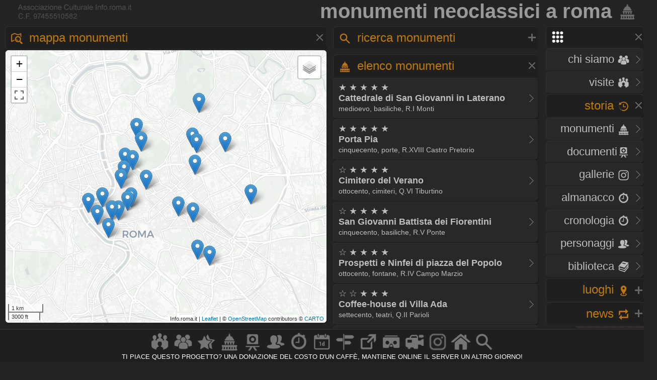

--- FILE ---
content_type: text/html
request_url: https://www.info.roma.it/monumenti_neoclassici_di_roma.asp
body_size: 66390
content:

<!DOCTYPE HTML PUBLIC "-//W3C//DTD HTML 4.01 Transitional//EN" "script/xhtml1-transitional.dtd"><html xmlns="http://www.w3.org/1999/xhtml"><head>

<meta name="Subject" content="monumenti roma neoclassici" />
<meta name="Keywords" content="monumenti, Roma, neoclassici, neoclassico, neoclassismo" />
<meta name="Description" content="Monumenti neoclassici a Roma" />
<meta name="Abstract" content="Monumenti neoclassici Roma" />
<META HTTP-EQUIV="Content-Language"  name="language" content="it"><META name="AUTHOR" CONTENT="alessandro cremona"><META NAME="Designer" CONTENT="alessandro cremona"><META NAME="Distribution" CONTENT="Global"><META NAME="GOOGLEBOT" CONTENT="NOODP"><link href="https://www.info.roma.it/imm/logo.png" rel="shortcut icon" title="info.roma.it" />
<link href="https://www.info.roma.it/imm/logo.png" rel="icon" title="info.roma.it" />
<link rel="alternate" type="application/atom+xml" title="Visite organizzate da Info.roma.it" href="https://www.info.roma.it/rss_associazione.asp" /><link rel="alternate" type="application/atom+xml" title="Eventi Convenzionati con Info.roma.it" href="https://www.info.roma.it/rss_eventi_convenzionati.asp" />

<link id="stile" href="css/stile2.css" type="text/css" rel="stylesheet" media="screen" />
<link id="testo"  href="css/testo.css" type="text/css" rel="stylesheet" media="screen" />
<link id="sfondo" href="css/sfondo.css" type="text/css" rel="stylesheet" media="screen" />
<link id="colore" href="css/colore.css" type="text/css" rel="stylesheet" media="screen" />
<link id="barra"  href="css/barra.css" type="text/css" rel="stylesheet" media="screen" />
<link id="form"  href="css/form.css" type="text/css" rel="stylesheet" media="screen" />
<link id="effect"  href="css/effect.css" type="text/css" rel="stylesheet" media="screen" />
<link id="calendar"  href="css/calendar.css" type="text/css" rel="stylesheet" media="screen" />
<link type="text/css" href="css/print.css" rel="stylesheet"  media="print" />

<!--[if gt IE 5.5]>

<script src="script/css3-mediaqueries.js"></script>
<![endif]-->
<meta http-equiv="Content-Type" content="text/html; charset=iso-8859-1" />
<meta name="viewport" content="width=device-width, initial-scale = 1.0, maximum-scale=1.0, user-scalable=no" media="only screen and (max-width:800px)" >
	
<link rel="stylesheet" href="css/monocolonna.css" media="only screen and (max-device-width:800px)"/>
<link id="colonne" href="css/colonne2.css" type="text/css" rel="stylesheet" media="only screen and (min-width:801px)" />
<link rel="stylesheet"  href="css/mobile3.css"  media="only screen and (max-width:800px)" />
<link rel="stylesheet" href="css/desktop6.css" media="only screen and (min-width:801px)"/>

<script type="text/javascript" src="script/jquery-1.9.1.min.js"></script>
<script type="text/javascript" src="script/placeholder.js"></script>

<link rel="stylesheet" href="css/preload_bar.css" />
<script src="script/preload_bar.js"></script>

<!-- Chrome, Firefox OS, Opera and Vivaldi -->
<meta name="theme-color" content="#131313">
<!-- Windows Phone -->
<meta name="msapplication-navbutton-color" content="#444444">
<!-- iOS Safari -->
<meta name="apple-mobile-web-app-status-bar-style" content="#444444">
<!-- non-retina iPhone pre iOS 7 -->
<link rel="apple-touch-icon" href="https://www.info.roma.it/imm/logo_57.png" sizes="57x57">
<!-- non-retina iPad pre iOS 7 -->
<link rel="apple-touch-icon" href="https://www.info.roma.it/imm/logo_72.png" sizes="72x72">
<!-- non-retina iPad iOS 7 -->
<link rel="apple-touch-icon" href="https://www.info.roma.it/imm/logo_76.png" sizes="76x76">
<!-- retina iPhone pre iOS 7 -->
<link rel="apple-touch-icon" href="https://www.info.roma.it/imm/logo_114.png" sizes="114x114">
<!-- retina iPhone iOS 7 -->
<link rel="apple-touch-icon" href="https://www.info.roma.it/imm/logo_120.png" sizes="120x120">
<!-- retina iPad pre iOS 7 -->
<link rel="apple-touch-icon" href="https://www.info.roma.it/imm/logo_144.png" sizes="144x144">
<!-- retina iPad iOS 7 -->
<link rel="apple-touch-icon" href="https://www.info.roma.it/imm/logo_152.png" sizes="152x152">
<link rel="icon" sizes="192x192" href="https://www.info.roma.it/imm/logo.png">





<script type='text/javascript'>
//<![CDATA[ 
jQuery(document).bind("keyup keydown", function(e){

        
      if(e.keyCode == 44){
        alert('Funzione non consentita. Invece di fare copie, puoi metti un link a questa risorsa.');
        return false;   }
});//]]> 
</script>

<script type="text/javascript">var message2=""; function clickIE() {if (document.all) {(message2); return false}} function clickNS(e) {if (document.layers||(document.getElementById&&!document.all)) {if (e.which==2||e.which==3) {(message2); return false}}} if (document.layers) {document.captureEvents(Event.MOUSEDOWN); document.onmousedown=clickNS} else {document.onmouseup=clickNS; document.oncontextmenu=clickIE} document.oncontextmenu=new Function("return false")</script>

<script>
		$(function() {
			
			$('body').after('<div id="mrw-tooltip"><span class="tt-inner"></span></div>');
			$('.tooltip').mousemove(function(e) {
				var tip = $(this).data('tip');
				var scx = $(document).scrollTop();
				var scy = $(document).scrollLeft();
				$('#mrw-tooltip span.tt-inner').text(tip)
				$('#mrw-tooltip').show().css({ 'left': e.clientX + scy + -40 + 'px', 'top': e.clientY + scx + -60 + 'px' })
			}).mouseout(function(){
				$('#mrw-tooltip').hide();	
			});
			
		});        
</script>
	







<title>&#9655; monumenti neoclassici a roma</title></head>

<body onload="initialize()" onunload="GUnload()" oncontextmenu="return false" ondragstart="return false" onselectstart="return false"><div class="toppa"><div class="alto">
<div class="banner"><h1>monumenti neoclassici a roma <a href="https://www.info.roma.it/monumenti_di_roma.asp"><img src="imm/monumenti_big.png" class="icon_1" style="border:none;"/></a></h1></div>
<div id="logo" class="logo" name="logo"><div class="logo2" ></div>





</div></div>
<div class="barra"></div>	
<div class="navigazione"><script>
$(function() {
  $('a[href*="#"]:not([href="#"])').click(function() {
    if (location.pathname.replace(/^\//,'') == this.pathname.replace(/^\//,'') && location.hostname == this.hostname) {
      var target = $(this.hash);
      target = target.length ? target : $('[name=' + this.hash.slice(1) +']');
      if (target.length) {
        $('html, body').animate({
          scrollTop: target.offset().top
        }, 1500);
        return false;
      }
    }
  });
});
</script>
<style type="text/css">
 
	.windows_roma h4 , .windows_roma h3,  .windows_roma h2 { text-align: right}
 
</style>

 <div class="windows_roma"><a title="premi per espandere il menu" id="home_menu"  name="home_menu" class="navigatore" href="#home_menu" style="width: 10x;" ><img src="imm/menu_big.png"  class="icon_1" style="border:none;  "/></a></div>

<div id="home_menu_2" class="hidden">
	
<div class="hidden_no"><div class="vista2"><div class="windows_roma">	<a href="https://www.info.roma.it/index.asp" class="nave" title="Trova a Roma"><h4>HOME <img src="imm/homepage_bw.png" class="icon_1" style="border:none;"/></h4><span class="nave"> Trova punti di interessi nelle vicinanze</span></a></div></div></div>
	
<div class="vista2"> <div class="windows_roma">	
<a  href="https://www.info.roma.it/roma.asp" title="Storia dell'Associazione e del progetto Info.roma.it" class="nave"><h4>CHI SIAMO <img src="imm/chi_siamo_big.png" class="icon_1" style="border:none;"/></h4><span class="nave"> Storia e  attivit&agrave; dell'associazione</span></a>	
	
<a href="https://www.info.roma.it/visite_guidate_roma.asp" class="nave" title="Passeggiate e visite guidate a Roma" accesskey="v"><h4 style="text-align: right"> VISITE <img src="imm/visite_big.png" class="icon_1" style="border:none;"/></h4></a>	</div></div>
	

	
<div class="windows_roma"><a title="premi per espandere i contenuti" id="00011"  class="navigatore" href="#" ><h2>STORIA <img src="imm/storia_big.png" class="icon_1" style="border:none;"/></h2><span class="nave"> Monumenti, Roma sparita,  Cronologia, Biblioteca, Personaggi</span></a></div>

	

<script type="text/javascript">document.write("<div id='00012'>")</script><noscript><div id="00012"></div></noscript>	
	
<div class="windows_roma"><div class="vista2">
<a href="https://www.info.roma.it/monumenti_di_roma.asp" class="nave" title="Elenco completo dei monumenti  di Roma" accesskey="y"><h4>Monumenti <img src="imm/monumenti_big.png" class="icon_1" style="border:none;"/></h4></a><a href="roma_sparita.asp" class="nave" title="Documenti della roma sparita" accesskey="r"><h4>Documenti<img src="imm/roma_sparita.png" class="icon_1" style="border:none; "/></h4></a>
<a href="https://www.info.roma.it/gallerie.asp" class="nave" title="Galleria foto di Roma" accesskey="V"><h4>Gallerie <img src="imm/foto.png" class="icon_1" style="border:none;"/></h4></a>
<a href="https://www.info.roma.it/cronologia_almanacco.asp" class="nave" title="La cronologia di roma" accesskey="o"><h4>Almanacco <img src="imm/cronologia_big.png" class="icon_1" style="border:none;"/></h4></a>
<a href="https://www.info.roma.it/cronologia_di_roma.asp" class="nave" title="La cronologia di roma" accesskey="o"><h4>Cronologia <img src="imm/cronologia_big.png" class="icon_1" style="border:none;"/></h4></a>
<a href="https://www.info.roma.it/personaggi_di_roma.asp" accesskey="p" class="nave" title="I personaggi storici di Roma"><h4>Personaggi <img src="imm/personaggi_big.png" class="icon_1" style="border:none;"/></h4></a>
<a href="https://www.info.roma.it/documenti_su_roma.asp" class="nave" title="Documenti su roma" accesskey="B"><h4>Biblioteca <img src="imm/biblioteca_big.png" class="icon_1" style="border:none;"/></h4></a>
</div></div>
</div>
<script> $(document).ready(function(){ if 
($('#00012').is(':hidden'))
{$('#00011').css("background-image", "url(imm/menu_hide.png)");} else
{$('#00011').css("background-image", "url(imm/menu_show.png)");}});
 $('#00011').click(function() { $('#00012').slideToggle('slow', function() { if ($(this).is(':hidden'))
{$('#00011').css("background-image", "url(imm/menu_hide.png)");} else
{$('#00011').css("background-image", "url(imm/menu_show.png)");}
}); });
</script>
<script>$('#00011').click(function() { $('#00022').hide('slow', function() { {$('#00021').css("background-image", "url(imm/menu_hide.png)");} }); });</script>
<script>$('#00011').click(function() { $('#00032').hide('slow', function() { {$('#00031').css("background-image", "url(imm/menu_hide.png)");} }); });</script>
<script>$('#00011').click(function() { $('#00042').hide('slow', function() { {$('#00041').css("background-image", "url(imm/menu_hide.png)");} }); });</script>

<div class="windows_roma"><a title="premi per espandere i contenuti" id="00021"  class="navigatore" href="javascript:void(0)"><h2>LUOGHI <img src="imm/gps.png"  class="icon_1" style="border:none;"/></h2></a></div><script type="text/javascript">document.write("<div id='00022' style='display: none'>")</script><noscript><div id="00022"></noscript> <div class="windows_roma"> <div class="vista2"> 	
<a href="https://www.info.roma.it/strade_di_roma.asp" class="nave" title="Strade, quartieri, rioni, zone di Roma" accesskey="s"><h4>Strade <img src="imm/stradario_big.png" class="icon_1" style="border:none;"/></h4><span class="nave"> Strade, quartieri, rioni, zone di Roma</span></a> 
<a href="https://www.info.roma.it/mappa_di_roma.asp" class="nave" title="roma sparita" accesskey="r"><h4>Mappe <img src="imm/percorsi.png" class="icon_1" style="border:none; "/></h4><span class="nave"> Mappe e viste della citt&agrave;  di Roma</span></a> 
<a href="https://www.info.roma.it/link_di_roma.asp" class="nave" title="Siti internet di Roma" accesskey="l"><h4>Link <img src="imm/link.png" class="icon_1" style="border:none;"/></h4><span class="nave"> Istituzioni, locali ed attivit&agrave; di Roma</span></a> 	
<a href="https://www.info.roma.it/meraviglie.asp" class="nave" title="Grand Tour di Roma"><h4>Grand Tour <img class="icon_1" style="border:none;" src="imm/stars.png" style="border:none;" alt="Grand Tour di Roma" /></h4></a>	
<a href="https://www.info.roma.it/virtual_reality_360.asp" class="nave" title="roma in Realt&agrave; Virtuale" accesskey="v"><h4>Virtual Tour <img src="imm/vr.png" class="icon_1" style="border:none;"/></h4><span class="nave"> Foto sferiche e Tour Virtuali a Roma </span></a>
</div></div></div><script>
$(document).ready(function(){ if 
($('#00022').is(':hidden'))
{$('#00021').css("background-image", "url(imm/menu_hide.png)");} else
{$('#00021').css("background-image", "url(imm/menu_show.png)");}});
 $('#00021').click(function() { $('#00022').slideToggle('slow', function() { if ($(this).is(':hidden'))
{$('#00021').css("background-image", "url(imm/menu_hide.png)");} else
{$('#00021').css("background-image", "url(imm/menu_show.png)");}
}); });
</script><script>$('#00021').click(function() { $('#00012').hide('slow', function() { {$('#00011').css("background-image", "url(imm/menu_hide.png)");} }); });</script><script>$('#00021').click(function() { $('#00032').hide('slow', function() { {$('#00031').css("background-image", "url(imm/menu_hide.png)");} }); });</script><script>$('#00021').click(function() { $('#00042').hide('slow', function() { {$('#00041').css("background-image", "url(imm/menu_hide.png)");} }); });</script>
<div class="windows_roma"><a title="premi per espandere i contenuti" id="00041"  class="navigatore" href="javascript:void(0)"><h2>NEWS <img src="imm/post.png" class="icon_1" style="border:none;"/></h2></a></div><script type="text/javascript">document.write("<div id='00042'   style='display: none' >")</script><noscript><div id="00042"></noscript><div class="windows_roma"><div class="vista2"  style="padding-right:0px">
<a href="https://www.info.roma.it/eventi_a_roma.asp" title="Eventi a Roma" class="nave" accesskey="e"><h4>Eventi <img src="imm/eventi_oggi.png" class="icon_1" style="border:none;"/></h4></a>
<a href="https://www.info.roma.it/cronologia_almanacco.asp" class="nave" title="La cronologia di roma" accesskey=""><h4>Almanacco <img src="imm/cronologia_big.png" class="icon_1" style="border:none;"/></h4></a>
<a href="https://www.info.roma.it/gallerie.asp" class="nave" title="Galleria foto di Roma" accesskey="g"><h4>Gallerie <img src="imm/foto.png" class="icon_1" style="border:none;"/></h4></a>
<a href="https://www.info.roma.it/video_su_roma.asp" class="nave" title="video su Roma" accesskey="v"><h4>Video <img src="imm/video_big.png" class="icon_1" style="border:none;"/></h4></a>

<a href="https://www.info.roma.it/sos.asp" target="_blank"  class="nave" title="sos monumenti di Roma" accesskey="v"><h4>SOS <img src="imm/alarm.png" class="icon_1" style="border:none;"/></h4></a>
<a class="nave" target="_blank" href="https://whatsapp.com/channel/0029VaChyle5kg73AcApne2O"><p><img src="imm/whatsapp_logo.png" align="right"> &nbsp;</p> </a>
<a class="nave" target="_blank"  href="https://t.me/wwwinforomait"><p><img src="imm/telegram_bottone.png"  align="right">&nbsp;</p></a>
</div></div>	
</div><script>$(document).ready(function(){ if 
($('#00042').is(':hidden'))
{$('#00041').css("background-image", "url(imm/menu_hide.png)");} else
{$('#00041').css("background-image", "url(imm/menu_show.png)");}});
 $('#00041').click(function() { $('#00042').slideToggle('slow', function() { if ($(this).is(':hidden'))
{$('#00041').css("background-image", "url(imm/menu_hide.png)");} else
{$('#00041').css("background-image", "url(imm/menu_show.png)");}
}); });
</script><script>$('#00041').click(function() { $('#00012').hide('slow', function() { {$('#00011').css("background-image", "url(imm/menu_hide.png)");}  }); });</script><script>$('#00041').click(function() { $('#00022').hide('slow', function() { {$('#00021').css("background-image", "url(imm/menu_hide.png)");}  }); });</script><script>$('#00041').click(function() { $('#00032').hide('slow', function() { {$('#00031').css("background-image", "url(imm/menu_hide.png)");}  }); });</script>
</div>
<div class="hidden"><a href="https://www.info.roma.it" class="nave" title="Ricerca punti di interessi sulla Mappa"><img   src="https://www.info.roma.it/imm/logo_stars.png" alt="Ricerca punti di interessi sulla Mappa" style="width:150px;  height: 150px; border: 0px; float: right; margin-top: 0;" /></a></div>

</div>
<script>$('#home_menu_22').click(function() { $('#home_menu_2').hide('slow', function() { }); });</script>
<script>
$(document).ready(function(){ if 
($('#home_menu_2').is(':hidden'))
{$('#home_menu').css("background-image", "url(imm/menu_hide.png)");} else
{$('#home_menu').css("background-image", "url(imm/menu_show.png)");}});
 $('#home_menu').click(function() { $('#home_menu_2').toggle('slow', function() { if ($(this).is(':hidden'))
{$('#home_menu').css("background-image", "url(imm/menu_hide.png)");} else
{$('#home_menu').css("background-image", "url(imm/menu_show.png)");}
}); });
</script></div>

<link rel="stylesheet" href="https://www.info.roma.it/openmap/leaflet.css" />
<link rel="stylesheet" href="https://www.info.roma.it/openmap/Control.FullScreen.css" />
<script src="https://www.info.roma.it/openmap/leaflet.js"></script>
<script src="https://www.info.roma.it/openmap/Control.FullScreen.js"></script>
<script src="https://www.info.roma.it/openmap/KML.js"></script>
<style type="text/css">
a.titolo , .titolo{ 
    color:#000000;
	text-shadow: none;
	-webkit-box-shadow: none;
	-moz-box-shadow: none;
	box-shadow: none;
	}
	.dvMap a  {color:#000000; text-shadow: none;}

@media only screen and (max-device-width:800px) {
 
}
@media only screen and (min-device-width:801px) {

</style>




<div class="navigazione4">
<a title="premi per espandere i contenuti" id="m_1"  class="navigatore" href="javascript:void(0)">
<h2><img src="imm/map.png" class="icon_1" style="border:none;"/> Mappa monumenti</h2></a><div id="m_2">
<div id="map"  style ="height:75vh;" class="mapCanvas" ></div>
</div><script>
$(document).ready(function(){ if 
($('#m_2').is(':hidden'))
{$('#m_1').css("background-image", "url(imm/menu_hide.png)");} else
{$('#m_1').css("background-image", "url(imm/menu_show.png)");}});
 $('#m_1').click(function() { $('#m_2').toggle('slow', function() { if ($(this).is(':hidden'))
{$('#m_1').css("background-image", "url(imm/menu_hide.png)");} else
{$('#m_1').css("background-image", "url(imm/menu_show.png)");}
}); });
</script>
</div>

<script>


var  localizzato = L.icon({
iconUrl: 'https://www.info.roma.it/openmap/images/posizione.png',
shadowUrl: 'https://www.info.roma.it/openmap/images/marker-shadow.png',

});



var mappa_stradale = L.tileLayer('https://{s}.basemaps.cartocdn.com/light_all/{z}/{x}/{y}{r}.png', {
	attribution: '&copy; <a href="https://www.openstreetmap.org/copyright">OpenStreetMap</a> contributors &copy; <a href="https://carto.com/attributions">CARTO</a>',
	subdomains: 'abcd',
	maxZoom: 20
});

var mappa_satellitare = L.tileLayer('http://{s}.google.com/vt/lyrs=s&x={x}&y={y}&z={z}',{maxZoom: 20,subdomains:['mt0','mt1','mt2','mt3'],attribution: ' Google Maps'});

var mappa_topografica = L.tileLayer('https://{s}.tile.opentopomap.org/{z}/{x}/{y}.png', {maxZoom: 17, attribution: '&copy; <a href="https://opentopomap.org/about" target="_blank">Opentopomap</a>' })
var  mappa_classica  = L.tileLayer('https://{s}.tile.openstreetmap.org/{z}/{x}/{y}.png', {maxZoom: 19, attribution: '&copy; <a href="https://openstreetmap.org/copyright" target="_blank">OpenStreetMap</a> contributors'}); 

var mappa_terrain = new L.tileLayer('https://tile.mierune.co.jp/mierune_mono/{z}/{x}/{y}.png', {
    attribution:
        "Maptiles by <a href='http://mierune.co.jp/' target='_blank'>MIERUNE</a>, under CC BY. Data by <a href='http://osm.org/copyright' target='_blank'>OpenStreetMap</a> contributors, under ODbL.",
});




var monumenti01 = L.icon({
iconUrl: 'https://www.info.roma.it/openmap/images/marker-icon.png',
shadowUrl: 'https://www.info.roma.it/openmap/images/marker-shadow.png',
iconAnchor:   [5, 35],
});

var monumenti = L.layerGroup();
L.marker([41.8859, 12.5060], {icon: monumenti01}).bindPopup('<a class="titolo" href="https://www.info.roma.it/monumenti_dettaglio.asp?ID_schede=611"  target="_blanck"><h3 class="titolo">&#9733; &#9733; &#9733; &#9733; &#9733;<br><strong>Cattedrale di San Giovanni in Laterano</strong><br><spam style="font-size:0.8em;">basiliche, medioevo</spam></h3></a>').addTo(monumenti); L.marker([41.9091, 12.5010], {icon: monumenti01}).bindPopup('<a class="titolo" href="https://www.info.roma.it/monumenti_dettaglio.asp?ID_schede=637"  target="_blanck"><h3 class="titolo">&#9733; &#9733; &#9733; &#9733; &#9733;<br><strong>Porta Pia</strong><br><spam style="font-size:0.8em;">porte, cinquecento</spam></h3></a>').addTo(monumenti); L.marker([41.9015, 12.5202], {icon: monumenti01}).bindPopup('<a class="titolo" href="https://www.info.roma.it/monumenti_dettaglio.asp?ID_schede=4049"  target="_blanck"><h3 class="titolo">&#9734; &#9733; &#9733; &#9733; &#9733;<br><strong>Cimitero del Verano</strong><br><spam style="font-size:0.8em;">cimiteri, ottocento</spam></h3></a>').addTo(monumenti); L.marker([41.8994, 12.4647], {icon: monumenti01}).bindPopup('<a class="titolo" href="https://www.info.roma.it/monumenti_dettaglio.asp?ID_schede=99"  target="_blanck"><h3 class="titolo">&#9734; &#9733; &#9733; &#9733; &#9733;<br><strong>San Giovanni Battista dei Fiorentini</strong><br><spam style="font-size:0.8em;">basiliche, cinquecento</spam></h3></a>').addTo(monumenti); L.marker([41.9109, 12.4772], {icon: monumenti01}).bindPopup('<a class="titolo" href="https://www.info.roma.it/monumenti_dettaglio.asp?ID_schede=256"  target="_blanck"><h3 class="titolo">&#9734; &#9733; &#9733; &#9733; &#9733;<br><strong>Prospetti e Ninfei di piazza del Popolo</strong><br><spam style="font-size:0.8em;">fontane, ottocento</spam></h3></a>').addTo(monumenti); L.marker([41.9247, 12.5025], {icon: monumenti01}).bindPopup('<a class="titolo" href="https://www.info.roma.it/monumenti_dettaglio.asp?ID_schede=8209"  target="_blanck"><h3 class="titolo">&#9734; &#9734; &#9733; &#9733; &#9733;<br><strong>Coffee-house di Villa Ada</strong><br><spam style="font-size:0.8em;">teatri, settecento</spam></h3></a>').addTo(monumenti); L.marker([41.9052, 12.4844], {icon: monumenti01}).bindPopup('<a class="titolo" href="https://www.info.roma.it/monumenti_dettaglio.asp?ID_schede=235"  target="_blanck"><h3 class="titolo">&#9734; &#9734; &#9733; &#9733; &#9733;<br><strong>Palazzetto Stroganoff</strong><br><spam style="font-size:0.8em;">palazzi, ottocento</spam></h3></a>').addTo(monumenti); L.marker([41.8984, 12.4954], {icon: monumenti01}).bindPopup('<a class="titolo" href="https://www.info.roma.it/monumenti_dettaglio.asp?ID_schede=388"  target="_blanck"><h3 class="titolo">&#9734; &#9734; &#9733; &#9733; &#9733;<br><strong>Santa Pudenziana al viminale</strong><br><spam style="font-size:0.8em;">basiliche, medioevo</spam></h3></a>').addTo(monumenti); L.marker([41.9149, 12.4827], {icon: monumenti01}).bindPopup('<a class="titolo" href="https://www.info.roma.it/monumenti_dettaglio.asp?ID_schede=5226"  target="_blanck"><h3 class="titolo">&#9734; &#9734; &#9733; &#9733; &#9733;<br><strong>Tempio di Esculapio a Villa Borghese</strong><br><spam style="font-size:0.8em;">edifici, settecento</spam></h3></a>').addTo(monumenti); L.marker([41.8930, 12.4715], {icon: monumenti01}).bindPopup('<a class="titolo" href="https://www.info.roma.it/monumenti_dettaglio.asp?ID_schede=832"  target="_blanck"><h3 class="titolo">&#9734; &#9734; &#9733; &#9733; &#9733;<br><strong>San Salvatore in onda</strong><br><spam style="font-size:0.8em;">chiese, duecento</spam></h3></a>').addTo(monumenti); L.marker([41.8969, 12.5004], {icon: monumenti01}).bindPopup('<a class="titolo" href="https://www.info.roma.it/monumenti_dettaglio.asp?ID_schede=761"  target="_blanck"><h3 class="titolo">&#9734; &#9734; &#9733; &#9733; &#9733;<br><strong>Sant&#039;Antonio Abate all&#039;Esquilino</strong><br><spam style="font-size:0.8em;">chiese, quattrocento</spam></h3></a>').addTo(monumenti); L.marker([41.9055, 12.4758], {icon: monumenti01}).bindPopup('<a class="titolo" href="https://www.info.roma.it/monumenti_dettaglio.asp?ID_schede=233"  target="_blanck"><h3 class="titolo">&#9734; &#9734; &#9733; &#9733; &#9733;<br><strong>San Rocco in Augusteo</strong><br><spam style="font-size:0.8em;">chiese, cinquecento</spam></h3></a>').addTo(monumenti); L.marker([41.9077, 12.4768], {icon: monumenti01}).bindPopup('<a class="titolo" href="https://www.info.roma.it/monumenti_dettaglio.asp?ID_schede=227"  target="_blanck"><h3 class="titolo">&#9734; &#9734; &#9733; &#9733; &#9733;<br><strong>Arcispedale di San Giacomo degli Incurabili</strong><br><spam style="font-size:0.8em;">ospedali, ottocento</spam></h3></a>').addTo(monumenti); L.marker([41.8999, 12.4781], {icon: monumenti01}).bindPopup('<a class="titolo" href="https://www.info.roma.it/monumenti_dettaglio.asp?ID_schede=155"  target="_blanck"><h3 class="titolo">&#9734; &#9734; &#9733; &#9733; &#9733;<br><strong>Santa Maria in Aquiro</strong><br><spam style="font-size:0.8em;">chiese, cinquecento</spam></h3></a>').addTo(monumenti); L.marker([41.9007, 12.4695], {icon: monumenti01}).bindPopup('<a class="titolo" href="https://www.info.roma.it/monumenti_dettaglio.asp?ID_schede=368"  target="_blanck"><h3 class="titolo">&#9734; &#9734; &#9733; &#9733; &#9733;<br><strong>San Salvatore in Lauro</strong><br><spam style="font-size:0.8em;">chiese, cinquecento</spam></h3></a>').addTo(monumenti); L.marker([41.8974, 12.4749], {icon: monumenti01}).bindPopup('<a class="titolo" href="https://www.info.roma.it/monumenti_dettaglio.asp?ID_schede=136"  target="_blanck"><h3 class="titolo">&#9734; &#9734; &#9733; &#9733; &#9733;<br><strong>Teatro Valle</strong><br><spam style="font-size:0.8em;">teatri, settecento</spam></h3></a>').addTo(monumenti); L.marker([41.9159, 12.5002], {icon: monumenti01}).bindPopup('<a class="titolo" href="https://www.info.roma.it/monumenti_dettaglio.asp?ID_schede=4066"  target="_blanck"><h3 class="titolo">&#9734; &#9734; &#9733; &#9733; &#9733;<br><strong>Casino di Villa Albani</strong><br><spam style="font-size:0.8em;">ville, settecento</spam></h3></a>').addTo(monumenti); L.marker([41.8974, 12.4728], {icon: monumenti01}).bindPopup('<a class="titolo" href="https://www.info.roma.it/monumenti_dettaglio.asp?ID_schede=147"  target="_blanck"><h3 class="titolo">&#9734; &#9734; &#9733; &#9733; &#9733;<br><strong>Palazzo Braschi</strong><br><spam style="font-size:0.8em;">palazzi-corte, settecento</spam></h3></a>').addTo(monumenti); L.marker([41.9148, 12.5113], {icon: monumenti01}).bindPopup('<a class="titolo" href="https://www.info.roma.it/monumenti_dettaglio.asp?ID_schede=4001"  target="_blanck"><h3 class="titolo">&#9734; &#9734; &#9733; &#9733; &#9733;<br><strong>Casino Nobile di Villa Torlonia</strong><br><spam style="font-size:0.8em;">ville, ottocento</spam></h3></a>').addTo(monumenti); L.marker([41.9102, 12.4797], {icon: monumenti01}).bindPopup('<a class="titolo" href="https://www.info.roma.it/monumenti_dettaglio.asp?ID_schede=263"  target="_blanck"><h3 class="titolo">&#9734; &#9734; &#9733; &#9733; &#9733;<br><strong>Casina Valadier</strong><br><spam style="font-size:0.8em;">villini, ottocento</spam></h3></a>').addTo(monumenti); L.marker([41.9007, 12.4793], {icon: monumenti01}).bindPopup('<a class="titolo" href="https://www.info.roma.it/monumenti_dettaglio.asp?ID_schede=206"  target="_blanck"><h3 class="titolo">&#9734; &#9734; &#9733; &#9733; &#9733;<br><strong>Palazzo Wedekind</strong><br><spam style="font-size:0.8em;">palazzi, ottocento</spam></h3></a>').addTo(monumenti); L.marker([41.8875, 12.5020], {icon: monumenti01}).bindPopup('<a class="titolo" href="https://www.info.roma.it/monumenti_dettaglio.asp?ID_schede=10071"  target="_blanck"><h3 class="titolo">&#9734; &#9734; &#9733; &#9733; &#9733;<br><strong>Museo di Villa Campana</strong><br><spam style="font-size:0.8em;">musei, ottocento</spam></h3></a>').addTo(monumenti); L.marker([41.8963, 12.4678], {icon: monumenti01}).bindPopup('<a class="titolo" href="https://www.info.roma.it/monumenti_dettaglio.asp?ID_schede=88"  target="_blanck"><h3 class="titolo">&#9734; &#9734; &#9733; &#9733; &#9733;<br><strong>Spirito Santo dei napoletani</strong><br><spam style="font-size:0.8em;">chiese, ottocento</spam></h3></a>').addTo(monumenti); L.marker([41.9184, 12.4812], {icon: monumenti01}).bindPopup('<a class="titolo" href="https://www.info.roma.it/monumenti_dettaglio.asp?ID_schede=5067"  target="_blanck"><h3 class="titolo">&#9734; &#9734; &#9733; &#9733; &#9733;<br><strong>Padiglione Britannico Belle Arti Expo 1911</strong><br><spam style="font-size:0.8em;">edifici, novecento</spam></h3></a>').addTo(monumenti); L.marker([41.9145, 12.5016], {icon: monumenti01}).bindPopup('<a class="titolo" href="https://www.info.roma.it/monumenti_dettaglio.asp?ID_schede=5260"  target="_blanck"><h3 class="titolo">&#9734; &#9734; &#9734; &#9733; &#9733;<br><strong>Canopo di Villa Albani</strong><br><spam style="font-size:0.8em;">edifici, settecento</spam></h3></a>').addTo(monumenti); 


var map = L.map('map', { center: [41.892753, 12.484580], zoom: 14, layers: [ mappa_stradale, monumenti], fullscreenControl: true, fullscreenControlOptions: {title:"Show me the fullscreen !",titleCancel:"Exit fullscreen mode"}
}); 

map.on('enterFullscreen', function(){if(window.console) window.console.log('enterFullscreen');}); 

map.on('exitFullscreen', function(){if(window.console) window.console.log('exitFullscreen'); }); 

L.control.scale().addTo(map);
	
// Don't show the 'Powered by Leaflet' text.		
map.attributionControl.setPrefix('Info.roma.it | <a href="https://leafletjs.com" target="_blank">Leaflet</a>');
var mura = new L.KML("openmap/kml/mura.xml", {async: true});	
var rioni = new L.KML("openmap/kml/rioni.xml", {async: true});	
var quartieri = new L.KML("openmap/kml/quartieri.xml", {async: true});	
var zone = new L.KML("openmap/kml/zone.xml", {async: true});
var municipi = new L.KML("openmap/kml/municipi.xml", {async: true});
var urbanistiche = new L.KML("openmap/kml/urbaneistiche.xml", {async: true});

var baseLayers = {
"mura": mura,
"rioni": rioni,
"quartieri": quartieri,
"zone": zone,
"municipi": municipi,
"aree urbanistiche": urbanistiche,


} ;
	
var overlays = {"mappa classica": mappa_classica, "mappa topografica": mappa_topografica, "mappa satellitare": mappa_satellitare, "mappa stradale": mappa_stradale};
	
// centra mappa localizza
L.control.layers(overlays, baseLayers).addTo(map);
// localizza
map.locate({setView: false});
function onLocationFound(e) {
var radius = e.accuracy / 2;
L.marker((e.latlng), {icon: localizzato}).addTo(map).bindPopup("La tua posizione attuale");
// L.circle(e.latlng, radius).addTo(map);
}
function onLocationError(e) {}
map.on('locationfound', onLocationFound);
map.on('locationerror', onLocationError);
	
map.fitBounds([
[41.8859, 12.5060], [41.9091, 12.5010], [41.9015, 12.5202], [41.8994, 12.4647], [41.9109, 12.4772], [41.9247, 12.5025], [41.9052, 12.4844], [41.8984, 12.4954], [41.9149, 12.4827], [41.8930, 12.4715], [41.8969, 12.5004], [41.9055, 12.4758], [41.9077, 12.4768], [41.8999, 12.4781], [41.9007, 12.4695], [41.8974, 12.4749], [41.9159, 12.5002], [41.8974, 12.4728], [41.9148, 12.5113], [41.9102, 12.4797], [41.9007, 12.4793], [41.8875, 12.5020], [41.8963, 12.4678], [41.9184, 12.4812], [41.9145, 12.5016],  
]);	
</script>

<div class="centro4">
	
<div class="tab_titolo"  id="Ricerca tra i Monumenti di Roma" name="Ricerca tra i Monumenti di Roma"><a title="Ricerca tra i Monumenti di Roma" id="Ricerca_1"  class="navigatore" href="javascript:void(0)"><h2>
	
	
<img src="imm/cerca_bw.png" class="icon_1" style="border:none;"/>  Ricerca  Monumenti </h2><span class="nave"> Ricerca avanzata nell'archivio dei Monumenti</span></a><script type="text/javascript">document.write("<div id='Ricerca_2' class='hidden'   style='display: none'>")</script><noscript><div id="Ricerca_2" class="hidden"></noscript><form name="ricerca" id="ricerca" method="post" action="https://www.info.roma.it/monumenti.asp"><div class="tab_chiara"><input name="titolo" type="text" class="form_85x" style=" background-size:15px 15px; background-position: 99% 50%; background-image:url(imm/imput.png);" placeholder="inserisci parola singola" value=""/><select style="background-image:url(imm/select.png); background-size:15px 15px;  background-position:99% 50%" name="area_monumenti" class="form_85x" id="area_monumenti"><option selected="selected" value="%">&#10095 Aree </option><option value="0">&#9675 Centro storico</option><option value="6">&#9675 Fori romani</option><option value="5">&#9675 Vaticano</option><option value="1">&#9675 Fuori Mura</option><option value="2">&#9675 Fuori GRA</option><option value="3">&#9675 Ostia</option><option value="4">&#9675 Fiumicino</option><option value="8">&#9675 Castelli Romani</option><option value="7">&#9675 Provincia</option></select><select style="background-image:url(imm/select.png); background-size:15px 15px;  background-position:99% 50%" name="zona_monumenti" class="form_85x" id="zone_monumenti"><option selected="selected" value="%">&#10095 Localit&agrave; </option><optgroup class="form_nolink_black" label="Rioni Centro"><optgroup class="form_nolink_gray" label="Storici"><option value="R.I Monti">&#9675 Monti</option><option value="R.II Trevi">&#9675 Trevi</option><option value="R.III Colonna">&#9675 Colonna</option><option value="R.IV Campo Marzio">&#9675 Campo Marzio </option><option value="R.V Ponte">&#9675 Ponte</option><option value="R.VI Parione">&#9675 Parione</option><option value="R.VII Regola">&#9675 Regola</option><option value="R.VIII Sant'Eustachio">&#9675 Sant'Eustachio</option><option value="R.IX Pigna">&#9675 Pigna</option><option value="R.X Campitelli">&#9675 Campitelli</option><option value="R.XI Sant'Angelo">&#9675 Sant'Angelo</option><option value="R.XII Ripa">&#9675 Ripa</option><option value="R.XIII Trastevere">&#9675 Trastevere</option><option value="R.XIV Borgo">&#9675 Borgo </option><optgroup class="form_nolink_gray" label="Moderni"><option value="R.XV Esquilino">&#9675 Esquilino</option><option value="R.XVI Ludovisi">&#9675 Ludovisi</option><option value="R.XVII Sallustiano">&#9675 Sallustiano</option><option value="R.XVIII Castro Pretorio">&#9675 Castro Pretorio</option><option value="R.XIX Celio">&#9675 Celio</option><option value="R.XX Testaccio">&#9675 Testaccio</option><option value="R.XXI San Saba">&#9675 San Saba</option><option value="R.XXII Prati">&#9675 Prati</option><optgroup class="form_nolink_black" label="Quartieri"><optgroup class="form_nolink_gray" label="Roma Nord"><option value="Q.I Flaminio">&#9675 Flaminio</option><option value="Q.II Parioli">&#9675 Parioli</option><option value="Q.III Pinciano">&#9675 Pinciano</option><option value="Q.IV Salario">&#9675 Salario</option><option value="Q.V Nomentano">&#9675 Nomentano</option><option value="Q.XIV Trionfale">&#9675 Trionfale</option><option value="Q.XVI Monte Sacro">&#9675 Monte Sacro</option><option value="Q.XVII Trieste">&#9675 Trieste</option><option value="Q.XV Della Vittoria">&#9675 Della Vittoria</option><option value="Q.XVIII Tor di Quinto">&#9675 Tor di Quinto</option><option value="Q.XXVIII Monte Sacro Alto">&#9675 Monte Sacro Alto</option><option value="S.I Tor di Quinto">&#9675 Sub. Tor di Quinto</option><option value="S.XI Della Vittoria">&#9675 Sub. Della Vittoria</option><optgroup class="form_nolink_gray" label="Roma Est">     <option value="Q.VI Tiburtino">&#9675 Tiburtino</option><option value="Q.VII Prenestino Labicano">&#9675 Labicano</option><option value="Q.VIII Tuscolano">&#9675 Tuscolano</option><option value="Q.IX Appio Latino">&#9675 Appio Latino</option><option value="Q.XIX Prenestino Centocelle">&#9675 Centocelle</option><option value="Q.XXI Pietralata">&#9675 Pietralata</option><option value="Q.XXII Collatino">&#9675 Collatino</option><option value="Q.XXIII Alessandrino">&#9675 Alessandrino</option><option value="Q.XXIV Don Bosco">&#9675 Don Bosco</option><option value="Q.XXIX Ponte Mammolo">&#9675 Ponte Mammolo</option><option value="Q.XXV Appio Claudio">&#9675 Appio Claudio</option><option value="Q.XXVI Appio Pignatelli">&#9675 Appio Pignatelli</option><option value="Q.XXX San Basilio">&#9675 San Basilio</option><optgroup class="form_nolink_gray" label="Roma Sud"><option value="Q.X Ostiense">&#9675 Ostiense</option><option value="Q.XI Portuense">&#9675 Portuense</option><option value="Q.XX Ardeatino">&#9675 Ardeatino</option><option value="Q.XXXI Giuliano Dalmata">&#9675 Giuliano Dalmata</option><option value="Q.XXXII EURopa">&#9675 EURopa</option><option value="S.VII Portuense">&#9675 Sub. Portuense</option><optgroup class="form_nolink_gray" label="Roma Ovest"><option value="Q.XII Gianicolense">&#9675 Gianicolense</option><option value="Q.XIII Aurelio">&#9675 Aurelio</option><option value="Q.XXVII Primavalle">&#9675 Primavalle</option><option value="S.IX Aurelio">&#9675 Sub. Aurelio</option><option value="S.VIII Gianicolense">&#9675 Sub. Gianicolense</option><option value="S.X Trionfale">&#9675 Sub. Trionfale</option><optgroup class="form_nolink_gray" label="Ostia lido"><option value="Q.XXXIII Lido di Ostia Ponente">&#9675 Ostia Ponente</option><option value="Q.XXXIV Lido di Ostia Levante">&#9675 Ostia Levante</option><option value="Q.XXXV Lido di Castel Fusano">&#9675 Castel Fusano</option><optgroup class="form_nolink_black" label="Zone"><optgroup class="form_nolink_gray" label="Nord entro GRA"><option value="Z.I Val Melaina">&#9675 Val Melaina</option><option value="Z.II Castel Giubileo">&#9675 Castel Giubileo</option><option value="Z.IV Casal Boccone">&#9675 Casal Boccone</option><option value="Z.L Ottavia">&#9675 Ottavia</option><option value="Z.LIII Tomba di Nerone">&#9675 Tomba di Nerone</option><option value="Z.LVI Grottarossa">&#9675 Grottarossa</option><optgroup class="form_nolink_gray" label="Nord fuori GRA"><option value="Z.III Marcigliana">&#9675 Marcigliana</option><option value="Z.LI La Storta">&#9675 La Storta</option><option value="Z.LII Cesano">&#9675 Cesano</option><option value="Z.LIV La Giustiniana">&#9675 La Giustiniana</option><option value="Z.LIX Polline Martignano">&#9675 Polline Martignano</option><option value="Z.LV Isola Farnese">&#9675 Isola Farnese</option><option value="Z.LVII Labaro">&#9675 Labaro</option><option value="Z.LVIII Prima Porta">&#9675 Prima Porta</option><option value="Z.V Tor San Giovanni">&#9675 Tor San Giovanni</option><option value="Z.XLIX Santa Maria di Galeria">&#9675 S. Maria di Galeria</option><optgroup class="form_nolink_gray" label="Ovest dentro GRA"><option value="Z.XL Magliana Vecchia">&#9675 Magliana Vecchia</option><option value="Z.XLIV La Pisana">&#9675 La Pisana</option><optgroup class="form_nolink_gray" label="Ovest fuori GRA"><option value="Z.XLI Ponte Galeria">&#9675 Ponte Galeria</option><option value="Z.XLV Castel di Guido">&#9675 Castel di Guido</option><optgroup class="form_nolink_gray" label="Est dentro GRA"><option value="Z.VII Tor Cervara">&#9675 Tor Cervara</option><option value="Z.VIII Tor Sapienza">&#9675 Tor Sapienza</option><option value="Z.XII Torre Spaccata">&#9675 Torre Spaccata</option><option value="Z.XV Torre Maura">&#9675 Torre Maura</option><optgroup class="form_nolink_gray" label="Est fuori GRA"><option value="Z.IX Acqua Vergine">&#9675 Acqua Vergine</option><option value="Z.VI Settecamini">&#9675 Settecamini</option><option value="Z.X Lunghezza">&#9675 Lunghezza</option><option value="Z.XI San Vittorino">&#9675 San Vittorino</option><option value="Z.XIII Torre Angela">&#9675 Torre Angela</option><option value="Z.XIV Borghesiana">&#9675 Borghesiana</option><option value="Z.XIX Casal Morena">&#9675 Casal Morena</option><option value="Z.XVI Torrenova">&#9675 Torrenova</option><option value="Z.XVII Torre Gaia">&#9675 Torre Gaia</option><optgroup class="form_nolink_gray" label="Sud dentro GRA"><option value="Z.XVIII Capannelle">&#9675 Capannelle</option><option value="Z.XXI Torricola">&#9675 Torricola</option><option value="Z.XXII Cecchignola">&#9675 Cecchignola</option><option value="Z.XXIV Fonte Ostiense">&#9675 Fonte Ostiense</option><option value="Z.XXVII Torrino">&#9675 Torrino</option><option value="Z.XXXIX Tor di Valle">&#9675 Tor di Valle</option><optgroup class="form_nolink_gray" label="Sud fuori GRA"><option value="Z.XX Aeroporto di Ciampino">&#9675 Ciampino</option><option value="Z.XXIII Castel di Leva">&#9675 Castel di Leva</option><option value="Z.XXV Vallerano">&#9675 Vallerano</option><option value="Z.XXVI Castel di Decima">&#9675 Castel di Decima</option><option value="Z.XXVIII Tor de Cenci">&#9675 Tor de Cenci</option><option value="Z.XXXI Mezzocammino">&#9675 Mezzocammino</option><optgroup class="form_nolink_gray" label="Ostia Lido"><option value="Z.XXXII Acilia Nord">&#9675 Acilia Nord</option><option value="Z.XXXIII Acilia Sud">&#9675 Acilia Sud</option><option value="Z.XXIX Castel Porziano">&#9675 Castel Porziano</option><option value="Z.XXX Castel Fusano">&#9675 Castel Fusano</option><option value="Z.XXXV Ostia Antica">&#9675 Ostia Antica</option><option value="Z.XXXIV Casal Palocco">&#9675 Casal Palocco</option><optgroup class="form_nolink_gray" label="Fiumicino"><option value="Z.XLII Maccarese Sud">&#9675 Maccarese Sud </option><option value="Z.XLIII Maccarese Nord">&#9675 Maccarese Nord</option><option value="Z.XLVI Torrimpietra">&#9675 Torrimpietra</option><option value="Z.XLVII Palidoro">&#9675 Palidoro</option><option value="Z.XLVIII Casalotti">&#9675 Casalotti</option><option value="Z.XXXVI Isola Sacra">&#9675 Isola Sacra</option><option value="Z.XXXVII Fiumicino">&#9675 Fiumicino</option><option value="Z.XXXVIII Fregene">&#9675 Fregene</option><optgroup class="form_nolink_black" label="Castelli Romani"><optgroup class="form_nolink_gray" label="Colli Albani"><option value="Comune di Marino">&#9675 Marino</option><option value="Comune di Castel Gandolfo">&#9675 Castel Gandolfo</option><option value="Comune di Albano Laziale">&#9675 Albano</option><option value="Comune di Ariccia">&#9675 Ariccia</option><option value="Comune di Genzano di Roma">&#9675 Genzano</option><option value="Comune di Lanuvio">&#9675 Lanuvio</option><option value="Comune di Nemi">&#9675 Nemi</option><optgroup class="form_nolink_gray" label="Colli Prenestini"><option value="Comune di Grottaferrata">&#9675 Grottaferrata</option><option value="Comune di Frascati">&#9675 Frascati</option><option value="Monte Porzio catone">&#9675 Monte Porzio catone</option><option value="Monte Compatri">&#9675 Monte Compatri</option><option value="Comune di Colonna">&#9675 Colonna </option><option value="Comune di Rocca di Papa">&#9675 Rocca di Papa</option><option value="Comune di Rocca Priora">&#9675 Rocca Priora</option><optgroup class="form_nolink_black" label="Comuni"><optgroup class="form_nolink_gray" label="Appia"><option value="Comune di Ciampino">&#9675 Ciampino</option><optgroup class="form_nolink_gray" label="Aurelia"><option value="Comune di Civitavecchia">&#9675 Civitavecchia</option><option value="Comune di Ladispoli">&#9675 Ladispoli</option><option value="Comune di Cerveteri">&#9675 Cerveteri</option><option value="Comune di Santa Marinella">&#9675 Santa Marinella</option><optgroup class="form_nolink_gray" label="Ardeatina"><option value="Comune di Ardea">&#9675 Ardea</option><option value="Comune di Pomezia">&#9675 Pomezia</option><option value="Comune di Anzio">&#9675 Anzio</option><option value="Comune di Nettuno">&#9675 Nettuno</option><optgroup class="form_nolink_gray" label="Claudia Braccianese"><option value="Comune di Allumiere">&#9675 Allumiere</option><option value="Comune di Anguillara Sabazia">&#9675 Anguillara Sabazia</option><option value="Comune di Bracciano">&#9675 Bracciano</option><option value="Comune di Canale Monterano">&#9675 Canale Monterano</option><option value="Comune di Tolfa">&#9675 Tolfa</option><option value="Comune di Manziana">&#9675 Manziana</option><optgroup class="form_nolink_gray" label="Casilina"><option value="Comune di San Cesareo">&#9675 San Cesareo</option><option value="Comune di Valmontone">&#9675 Valmontone</option><option value="Comune di Colleferro">&#9675 Colleferro</option><optgroup class="form_nolink_gray" label="Cassia"><option value="Comune di Campagnano di Roma">&#9675 Campagnano</option><option value="Comune di Trevignano Romano">&#9675 Trevignano</option><optgroup class="form_nolink_gray" label="Flaminia"><option value="Comune di Sacrofano">&#9675 Sacrofano</option><option value="Comune di Castelnuovo di Porto">&#9675 Castelnuovo</option><option value="Comune di Magliano Romano">&#9675 Magliano</option><option value="Comune di Morlupo">&#9675 Morlupo</option><option value="Comune di Riano">&#9675 Riano</option><option value="Comune di Rignano Flaminio">&#9675 Rignano</option><option value="Comune di Sant'Oreste">&#9675 S. Oreste</option><optgroup class="form_nolink_gray" label="Nomentana"><option value="Comune di Fonte Nuova">&#9675 Fonte Nuova</option><option value="Comune di Sant'Angelo Romano">&#9675 Sant'Angelo</option><option value="Comune di Mentana">&#9675 Mentana</option><optgroup class="form_nolink_gray" label="Palombarese"><option value="Comune di Palombara Sabina">&#9675 Palombara Sabina</option><optgroup class="form_nolink_gray" label="Prenestina"><option value="Comune di Gallicano nel Lazio">&#9675 Gallicano </option><option value="Comune di Palestrina">&#9675 Palestrina</option><option value="Comune di Castel san Pietro Romano">&#9675 Castel S. Pietro</option><optgroup class="form_nolink_gray" label="Salaria"><option value="Comune di Monterotondo">&#9675 Monterotondo</option><option value="Comune di Nerola">&#9675 Nerola</option><optgroup class="form_nolink_gray" label="Sublacense"><option value="Comune di Affile">&#9675 Affile</option><optgroup class="form_nolink_gray" label="Tiberina"><option value="Comune di Capena">&#9675 Capena</option><option value="Comune di Fiano Romano">&#9675 Fiano Romano</option><option value="Comune di Torrita Tiberina">&#9675 Torrita Tiberina</option><optgroup class="form_nolink_gray" label="Tiburtina"><option value="Comune di Arsoli">&#9675 Arsoli</option><option value="Comune di Castel Madama">&#9675 Castel Madama</option><option value="Comune di Camerata Nuova">&#9675 Camerata Nuova</option><option value="Comune di Guidonia Montecelio">&#9675 Guidonia</option><option value="Comune di Licenza">&#9675 Licenza</option><option value="Comune di San Gregorio da Sassola">&#9675 San Gregorio</option><option value="Comune di Tivoli">&#9675 Tivoli</option><optgroup class="form_nolink_gray" label="Tuscolana"><option value="Comune di Artena">&#9675 Artena</option></select><select style="background-image:url(imm/select.png); background-size:15px 15px;  background-position:99% 50%" name="periodi_monumenti" class="form_85x" id="periodi_monumenti"><option selected="selected" value="%">&#10095 Periodo </option><option value="n.d.">&#9675 n.d.</option><option value="arcaica">&#9675 arcaica</option><option value="etrusca">&#9675 etrusca</option><option value="repubblica">&#9675 repubblica</option><option value="impero">&#9675 impero</option><option value="medioevo">&#9675 medioevo</option><option value="duecento">&#9675 duecento</option><option value="trecento">&#9675 trecento</option><option value="quattrocento">&#9675 quattrocento</option><option value="cinquecento">&#9675 cinquecento</option><option value="seicento">&#9675 seicento</option><option value="settecento">&#9675 settecento</option><option value="ottocento">&#9675 ottocento</option><option value="novecento">&#9675 novecento</option><option value="xxi secolo">&#9675 xxi secolo</option></select><select style="background-image:url(imm/select.png); background-size:15px 15px;  background-position:99% 50%" name="categorie_monumenti" class="form_85x" id="categorie_monumenti"><option selected="selected" value="%">&#10095 Categoria</option><option value="acquedotti">&#9675 acquedotti</option><option value="anfiteatri">&#9675 anfiteatri</option><option value="archeologia">&#9675 archeologia</option><option value="archi">&#9675 archi</option><option value="basiliche">&#9675 basiliche</option><option value="cappelle">&#9675 cappelle</option><option value="casali">&#9675 casali</option><option value="caserme">&#9675 caserme</option><option value="castelli">&#9675 castelli</option><option value="catacombe">&#9675 catacombe</option><option value="chiese">&#9675 chiese</option><option value="cave">&#9675 cave</option><option value="ciminiere">&#9675 ciminiere</option><option value="cimiteri">&#9675 cimiteri</option><option value="cinematografi">&#9675 cinematografi</option><option value="circhi">&#9675 circhi</option><option value="cisterne">&#9675 cisterne</option><option value="colombari">&#9675 colombari</option><option value="conventi">&#9675 conventi</option><option value="conventi-chiostri">&#9675 conventi-chiostri</option><option value="domus">&#9675 domus</option><option value="edicole sacre">&#9675 edicole sacre</option><option value="edifici">&#9675 edifici</option><option value="edifici istoriati">&#9675 edifici istoriati</option><option value="impianti sportivi">&#9675 impianti sportivi</option><option value="insegne">&#9675 insegne</option><option value="fabbriche">&#9675 fabbriche</option><option value="fontane">&#9675 fontane</option><option value="fortificazioni">&#9675 fortificazioni</option><option value="giardini">&#9675 giardini</option><option value="luoghi di culto">&#9675 luoghi di culto</option><option value="mitrei">&#9675 mitrei</option><option value="memoriali">&#9675 memoriali</option><option value="musei">&#9675 musei</option><option value="murales">&#9675 murales</option><option value="necropoli">&#9675 necropoli</option><option value="obelischi">&#9675 obelischi</option><option value="oratori">&#9675 oratori</option><option value="ospedali">&#9675 ospedali</option><option value="palazzi">&#9675 palazzi</option><option value="palazzine">&#9675 palazzine</option><option value="palazzi-corte">&#9675 palazzi-corte</option><option value="parchi">&#9675 parchi</option><option value="ponti">&#9675 ponti</option><option value="porte">&#9675 porte</option><option value="portici">&#9675 portici</option><option value="sepolcri">&#9675 sepolcri</option><option value="riserve">&#9675 riserve</option><option value="statue">&#9675 statue</option><option value="stazioni">&#9675 stazioni</option><option value="scuole">&#9675 scuole</option><option value="targhe">&#9675 targhe</option><option value="teatri">&#9675 teatri</option><option value="templi">&#9675 templi</option><option value="terme">&#9675 terme</option><option value="torri">&#9675 torri</option><option value="ville">&#9675 ville</option><option value="villini">&#9675 villini</option></select><select style="background-image:url(imm/select.png); background-size:15px 15px;  background-position:99% 50%" name="modulo_livello" class="form_85x"><option value="%">&#10095 Importanza</option><option value="1">&#9675 Eccellente</option><option value="2">&#9675 Ottimo</option><option value="3">&#9675 Buono</option><option value="4">&#9675 Discreto</option></select><select style="background-image:url(imm/select.png); background-size:15px 15px;  background-position:99% 50%" name="modulo_stile" class="form_85x"><option value="%">&#10095 Stile</option><option value="paleocristiano">&#9675 paleocristiano</option><option value="gotico">&#9675 gotico</option><option value="romanico">&#9675 romanico</option><option value="rinascimentale">&#9675 rinascimentale</option><option value="manierista">&#9675 manierista</option><option value="barocco">&#9675 barocco</option><option value="rococo">&#9675 rococo</option><option value="neoclassico">&#9675 neoclassico</option><option value="liberty">&#9675 liberty</option><option value="neogotico">&#9675 neogotico</option><option value="neoromanico">&#9675 neoromanico</option><option value="neorinascimentale">&#9675 neorinascimentale</option><option value="ecclettico">&#9675 ecclettico</option><option value="barocchetto">&#9675 barocchetto</option><option value="razionalista">&#9675 razionalista</option><option value="modernista">&#9675 modernista</option></select><input name="Submit" type="submit" class="btn"  value="Cerca Monumento" /></div></form><div class="vista2">



 



</div></div><script>
$(document).ready(function(){ if 
($('#Ricerca_2').is(':hidden'))
{$('#Ricerca_1').css("background-image", "url(imm/menu_hide.png)");} else
{$('#Ricerca_1').css("background-image", "url(imm/menu_show.png)");}});
 $('#Ricerca_1').click(function() { $('#Ricerca_2').toggle('slow', function() { if ($(this).is(':hidden'))
{$('#Ricerca_1').css("background-image", "url(imm/menu_hide.png)");} else
{$('#Ricerca_1').css("background-image", "url(imm/menu_show.png)");}
}); });
</script></div>
	
<a title="premi per espandere i contenuti" id="t_1" name="t_1" class="navigatore" href="#t_1">
<h2><img src="imm/monumenti_big.png" class="icon_1" style="border:none;"/> Elenco Monumenti</h2></a><div id="t_2">
<div class="vista2"><a  TARGET="_blank" href="https://www.info.roma.it/monumenti_dettaglio.asp?ID_schede=611"><p style="line-height: 1.2em">&#9733; &#9733; &#9733; &#9733; &#9733;<br><strong style="margin-right:8px;"> Cattedrale di San Giovanni in Laterano</strong><br><spam style="font-size:0.8em;">medioevo, basiliche, R.I Monti</spam></p></a></div><div class="vista2"><a  TARGET="_blank" href="https://www.info.roma.it/monumenti_dettaglio.asp?ID_schede=637"><p style="line-height: 1.2em">&#9733; &#9733; &#9733; &#9733; &#9733;<br><strong style="margin-right:8px;"> Porta Pia</strong><br><spam style="font-size:0.8em;">cinquecento, porte, R.XVIII Castro Pretorio</spam></p></a></div><div class="vista2"><a  TARGET="_blank" href="https://www.info.roma.it/monumenti_dettaglio.asp?ID_schede=4049"><p style="line-height: 1.2em">&#9734; &#9733; &#9733; &#9733; &#9733;<br><strong style="margin-right:8px;"> Cimitero del Verano</strong><br><spam style="font-size:0.8em;">ottocento, cimiteri, Q.VI Tiburtino</spam></p></a></div><div class="vista2"><a  TARGET="_blank" href="https://www.info.roma.it/monumenti_dettaglio.asp?ID_schede=99"><p style="line-height: 1.2em">&#9734; &#9733; &#9733; &#9733; &#9733;<br><strong style="margin-right:8px;"> San Giovanni Battista dei Fiorentini</strong><br><spam style="font-size:0.8em;">cinquecento, basiliche, R.V Ponte</spam></p></a></div><div class="vista2"><a  TARGET="_blank" href="https://www.info.roma.it/monumenti_dettaglio.asp?ID_schede=256"><p style="line-height: 1.2em">&#9734; &#9733; &#9733; &#9733; &#9733;<br><strong style="margin-right:8px;"> Prospetti e Ninfei di piazza del Popolo</strong><br><spam style="font-size:0.8em;">ottocento, fontane, R.IV Campo Marzio</spam></p></a></div><div class="vista2"><a  TARGET="_blank" href="https://www.info.roma.it/monumenti_dettaglio.asp?ID_schede=8209"><p style="line-height: 1.2em">&#9734; &#9734; &#9733; &#9733; &#9733;<br><strong style="margin-right:8px;"> Coffee-house di Villa Ada</strong><br><spam style="font-size:0.8em;">settecento, teatri, Q.II Parioli</spam></p></a></div><div class="vista2"><a  TARGET="_blank" href="https://www.info.roma.it/monumenti_dettaglio.asp?ID_schede=235"><p style="line-height: 1.2em">&#9734; &#9734; &#9733; &#9733; &#9733;<br><strong style="margin-right:8px;"> Palazzetto Stroganoff</strong><br><spam style="font-size:0.8em;">ottocento, palazzi, R.IV Campo Marzio</spam></p></a></div><div class="vista2"><a  TARGET="_blank" href="https://www.info.roma.it/monumenti_dettaglio.asp?ID_schede=388"><p style="line-height: 1.2em">&#9734; &#9734; &#9733; &#9733; &#9733;<br><strong style="margin-right:8px;"> Santa Pudenziana al viminale</strong><br><spam style="font-size:0.8em;">medioevo, basiliche, R.I Monti</spam></p></a></div><div class="vista2"><a  TARGET="_blank" href="https://www.info.roma.it/monumenti_dettaglio.asp?ID_schede=5226"><p style="line-height: 1.2em">&#9734; &#9734; &#9733; &#9733; &#9733;<br><strong style="margin-right:8px;"> Tempio di Esculapio a Villa Borghese</strong><br><spam style="font-size:0.8em;">settecento, edifici, Q.III Pinciano</spam></p></a></div><div class="vista2"><a  TARGET="_blank" href="https://www.info.roma.it/monumenti_dettaglio.asp?ID_schede=832"><p style="line-height: 1.2em">&#9734; &#9734; &#9733; &#9733; &#9733;<br><strong style="margin-right:8px;"> San Salvatore in onda</strong><br><spam style="font-size:0.8em;">duecento, chiese, R.VII Regola</spam></p></a></div><div class="vista2"><a  TARGET="_blank" href="https://www.info.roma.it/monumenti_dettaglio.asp?ID_schede=761"><p style="line-height: 1.2em">&#9734; &#9734; &#9733; &#9733; &#9733;<br><strong style="margin-right:8px;"> Sant'Antonio Abate all'Esquilino</strong><br><spam style="font-size:0.8em;">quattrocento, chiese, R.XV Esquilino</spam></p></a></div><div class="vista2"><a  TARGET="_blank" href="https://www.info.roma.it/monumenti_dettaglio.asp?ID_schede=233"><p style="line-height: 1.2em">&#9734; &#9734; &#9733; &#9733; &#9733;<br><strong style="margin-right:8px;"> San Rocco in Augusteo</strong><br><spam style="font-size:0.8em;">cinquecento, chiese, R.IV Campo Marzio</spam></p></a></div><div class="vista2"><a  TARGET="_blank" href="https://www.info.roma.it/monumenti_dettaglio.asp?ID_schede=227"><p style="line-height: 1.2em">&#9734; &#9734; &#9733; &#9733; &#9733;<br><strong style="margin-right:8px;"> Arcispedale di San Giacomo degli Incurabili</strong><br><spam style="font-size:0.8em;">ottocento, ospedali, R.IV Campo Marzio</spam></p></a></div><div class="vista2"><a  TARGET="_blank" href="https://www.info.roma.it/monumenti_dettaglio.asp?ID_schede=155"><p style="line-height: 1.2em">&#9734; &#9734; &#9733; &#9733; &#9733;<br><strong style="margin-right:8px;"> Santa Maria in Aquiro</strong><br><spam style="font-size:0.8em;">cinquecento, chiese, R.III Colonna</spam></p></a></div><div class="vista2"><a  TARGET="_blank" href="https://www.info.roma.it/monumenti_dettaglio.asp?ID_schede=368"><p style="line-height: 1.2em">&#9734; &#9734; &#9733; &#9733; &#9733;<br><strong style="margin-right:8px;"> San Salvatore in Lauro</strong><br><spam style="font-size:0.8em;">cinquecento, chiese, R.V Ponte</spam></p></a></div><div class="vista2"><a  TARGET="_blank" href="https://www.info.roma.it/monumenti_dettaglio.asp?ID_schede=136"><p style="line-height: 1.2em">&#9734; &#9734; &#9733; &#9733; &#9733;<br><strong style="margin-right:8px;"> Teatro Valle</strong><br><spam style="font-size:0.8em;">settecento, teatri, R.VIII Sant'Eustachio</spam></p></a></div><div class="vista2"><a  TARGET="_blank" href="https://www.info.roma.it/monumenti_dettaglio.asp?ID_schede=4066"><p style="line-height: 1.2em">&#9734; &#9734; &#9733; &#9733; &#9733;<br><strong style="margin-right:8px;"> Casino di Villa Albani</strong><br><spam style="font-size:0.8em;">settecento, ville, Q.IV Salario</spam></p></a></div><div class="vista2"><a  TARGET="_blank" href="https://www.info.roma.it/monumenti_dettaglio.asp?ID_schede=147"><p style="line-height: 1.2em">&#9734; &#9734; &#9733; &#9733; &#9733;<br><strong style="margin-right:8px;"> Palazzo Braschi</strong><br><spam style="font-size:0.8em;">settecento, palazzi-corte, R.VI Parione</spam></p></a></div><div class="vista2"><a  TARGET="_blank" href="https://www.info.roma.it/monumenti_dettaglio.asp?ID_schede=4001"><p style="line-height: 1.2em">&#9734; &#9734; &#9733; &#9733; &#9733;<br><strong style="margin-right:8px;"> Casino Nobile di Villa Torlonia</strong><br><spam style="font-size:0.8em;">ottocento, ville, Q.V Nomentano</spam></p></a></div><div class="vista2"><a  TARGET="_blank" href="https://www.info.roma.it/monumenti_dettaglio.asp?ID_schede=263"><p style="line-height: 1.2em">&#9734; &#9734; &#9733; &#9733; &#9733;<br><strong style="margin-right:8px;"> Casina Valadier</strong><br><spam style="font-size:0.8em;">ottocento, villini, R.IV Campo Marzio</spam></p></a></div><div class="vista2"><a  TARGET="_blank" href="https://www.info.roma.it/monumenti_dettaglio.asp?ID_schede=206"><p style="line-height: 1.2em">&#9734; &#9734; &#9733; &#9733; &#9733;<br><strong style="margin-right:8px;"> Palazzo Wedekind</strong><br><spam style="font-size:0.8em;">ottocento, palazzi, R.III Colonna</spam></p></a></div><div class="vista2"><a  TARGET="_blank" href="https://www.info.roma.it/monumenti_dettaglio.asp?ID_schede=10071"><p style="line-height: 1.2em">&#9734; &#9734; &#9733; &#9733; &#9733;<br><strong style="margin-right:8px;"> Museo di Villa Campana</strong><br><spam style="font-size:0.8em;">ottocento, musei, R.XIX Celio</spam></p></a></div><div class="vista2"><a  TARGET="_blank" href="https://www.info.roma.it/monumenti_dettaglio.asp?ID_schede=88"><p style="line-height: 1.2em">&#9734; &#9734; &#9733; &#9733; &#9733;<br><strong style="margin-right:8px;"> Spirito Santo dei napoletani</strong><br><spam style="font-size:0.8em;">ottocento, chiese, R.VII Regola</spam></p></a></div><div class="vista2"><a  TARGET="_blank" href="https://www.info.roma.it/monumenti_dettaglio.asp?ID_schede=5067"><p style="line-height: 1.2em">&#9734; &#9734; &#9733; &#9733; &#9733;<br><strong style="margin-right:8px;"> Padiglione Britannico Belle Arti Expo 1911</strong><br><spam style="font-size:0.8em;">novecento, edifici, Q.III Pinciano</spam></p></a></div><div class="vista2"><a  TARGET="_blank" href="https://www.info.roma.it/monumenti_dettaglio.asp?ID_schede=5260"><p style="line-height: 1.2em">&#9734; &#9734; &#9734; &#9733; &#9733;<br><strong style="margin-right:8px;"> Canopo di Villa Albani</strong><br><spam style="font-size:0.8em;">settecento, edifici, Q.IV Salario</spam></p></a></div>


<div class="hidden_no"><div class="vista2"><a title="chiudi lista punti d'interesse" id="chiudi_lista"   class="nave" href="#t_1" style=" background-size:15px 15px; background-position: 98% 50%; vertical-align:top; background-image:url(imm/close.png)"><img src="imm/monumenti_big.png" class="icon_1" style="border:none;"/></a></div></div></div><script>$('#chiudi_lista').click(function() { $('#t_2').toggle('slow', function() { }); });</script>

</div><script>
$(document).ready(function(){ if 
($('#t_2').is(':hidden'))
{$('#t_1').css("background-image", "url(imm/menu_hide.png)");} else
{$('#t_1').css("background-image", "url(imm/menu_show.png)");}});
 $('#t_1').click(function() { $('#t_2').toggle('slow', function() { if ($(this).is(':hidden'))
{$('#t_1').css("background-image", "url(imm/menu_hide.png)");} else
{$('#t_1').css("background-image", "url(imm/menu_show.png)");}
}); });
</script>
</div>
<div class="centro3">
<div class="tab_titolo_form">1&nbsp;|&nbsp;25 su&nbsp;132<a href="/monumenti_neoclassici_di_roma.asp?offset=-1" class="last" title="Ultima serie di record"></a><a href="/monumenti_neoclassici_di_roma.asp?offset=25" class="next" title="Serie seguente di record"></a><img src="imm/recordset/first_0.png"  ALIGN="right"/><img src="imm/recordset/prev_0.png"  ALIGN="right"/> </div>
</div></div></div>

</div></div><div class="basso">
<div id="footer" class="tab_titolo"  style="z-index: 999;" >
	

<HR>

<div id="fondo_2" class="fondo_2"><h5>
    <a href="https://www.info.roma.it/visite_guidate_roma.asp"  class="" title="Visite e Passeggiate"><img class="img_rotate" style="" src="imm/visite_big.png" alt="Visite e Passeggiate" ></a><a href="https://www.info.roma.it/roma.asp" class="" title="Chi siamo"><img class="img_rotate" style="" src="imm/chi_siamo_big.png" alt="Chi siamo" /></a><a href="https://www.info.roma.it/meraviglie.asp" class="" title="Grand Tour"><img class="img_rotate" style="" src="imm/stars.png" alt="Grand Tour" /></a><a href="https://www.info.roma.it/monumenti_di_roma.asp" class="" title="Monumenti"><img class="img_rotate" style="" src="imm/monumenti_big.png" alt="Monumenti" /></a><a href="https://www.info.roma.it/roma_sparita.asp"  class="" title="Roma Sparita"><img src="imm/roma_sparita.png" class="img_rotate" style="" alt="Roma Sparita" /></a><a href="https://www.info.roma.it/personaggi_di_roma.asp" class="" title="Personaggi storci"><img class="img_rotate" style="" src="imm/personaggi_big.png" alt="Personaggi storci" /></a><a href="https://www.info.roma.it/cronologia_almanacco.asp" class="" title="Almanacco e Cronologia"><img class="img_rotate" style="" src="imm/cronologia_big.png" alt="Almanacco e Cronologia" /></a><a href="https://www.info.roma.it/eventi_a_roma.asp" class="" title="Eveti culturali"><img class="img_rotate" style="" src="imm/eventi_oggi.png" alt="eventi" /></a><a href="https://www.info.roma.it/strade_di_roma.asp" class="" title="Strade e Mappe"><img class="img_rotate" style="" src="imm/stradario_big.png" alt="Strade e Mappe" /></a><a href="https://www.info.roma.it/link_di_roma.asp" class="" title="Link"><img class="img_rotate" style="" src="imm/link.png" alt="Link" /></a><a href="https://www.info.roma.it/virtual_reality_360.asp" class="" title="Tour virtuali"><img class="img_rotate" style="" src="imm/vr.png" alt="Tour virtuali" /></a><a href="https://www.info.roma.it/video_su_roma.asp" class="" title="Video"><img class="img_rotate" style="" src="imm/video_big.png" alt="Video" /></a><a href="https://www.info.roma.it/gallerie.asp" class="" title="Gallerie"><img class="img_rotate" style="" src="imm/foto.png" alt="Gallerie" /></a><a href="https://www.info.roma.it/index.asp" class="" title="Homepage"><img class="img_rotate" style="" src="imm/homepage_bw.png" alt="home page trova" /></a><a href="https://www.info.roma.it/ricerca.asp" class="" title="Ricerca avanza ta"><img class="img_rotate" style="" src="imm/cerca_bw.png" alt="ricerca" ></a></div></h5><a href="https://www.info.roma.it/roma.asp" style="opacity: 0.5;"><h5 style="text-align: center; font-size: 0.8em; "> <br class="hidden_no"> TI PIACE QUESTO PROGETTO? <br class="hidden_no">UNA DONAZIONE DEL COSTO D'UN CAFF&Egrave;, <br class="hidden_no"> MANTIENE ONLINE IL SERVER UN ALTRO GIORNO! </h5></a>
	
</div></div></body></html>


--- FILE ---
content_type: text/xml
request_url: https://www.info.roma.it/openmap/kml/rioni.xml
body_size: 54755
content:
<?xml version="1.0" encoding="UTF-8"?>  <kml xmlns="http://www.opengis.net/kml/2.2">  <Document>  <name>Rioni</name> <Style id="poligoni"><LineStyle><width>4</width></LineStyle><PolyStyle><color>00ffffff</color></PolyStyle></Style>   <Placemark>  <name>Rione II Trevi</name>  <description><![CDATA[<a target="_blank" href="https://www.info.roma.it/rioni_di_roma_dettaglio.asp?rione=R.II Trevi" title="Vai alla scheda del Rione Trevi">Vai alla scheda del  Rione Trevi</a>]]></description>  <Polygon>  <outerBoundaryIs><styleUrl>#poligoni</styleUrl>  <LinearRing>  <tessellate>1</tessellate>  <coordinates>  12.494272,41.904414,0  12.493714,41.904918,0  12.493035,41.905516,0  12.49287,41.905661,0  12.492237,41.905386,0  12.490922,41.905876,0  12.490253,41.905347,0  12.489846,41.905044,0  12.488852,41.904253,0  12.4887,41.904135,0  12.488696,41.904132,0  12.488369,41.903858,0  12.48787,41.903441,0  12.487821,41.903407,0  12.487115,41.903224,0  12.486512,41.903082,0  12.485884,41.902903,0  12.484659,41.902583,0  12.48448,41.902542,0  12.484208,41.90248,0  12.483535,41.902848,0  12.483463,41.902843,0  12.483273,41.902803,0  12.482603,41.90261,0  12.482307,41.902578,0  12.482094,41.902516,0  12.481326,41.902252,0  12.481407,41.901782,0  12.481207,41.901731,0  12.481595,41.900884,0  12.4818,41.900309,0  12.480814,41.900091,0  12.481106,41.899373,0  12.481271,41.898966,0  12.481915,41.897306,0  12.482221,41.896529,0  12.482422,41.896053,0  12.482671,41.895471,0  12.483451,41.895702,0  12.484034,41.895875,0  12.484303,41.895954,0  12.484613,41.895942,0  12.485353,41.896115,0  12.485752,41.896178,0  12.486014,41.896208,0  12.486382,41.896231,0  12.487076,41.896241,0  12.487041,41.896603,0  12.486998,41.897041,0  12.486911,41.897433,0  12.486781,41.897897,0  12.486756,41.898358,0  12.486752,41.898467,0  12.486894,41.899025,0  12.487132,41.899335,0  12.487323,41.899502,0  12.488069,41.900044,0  12.489234,41.900866,0  12.489702,41.901203,0  12.490734,41.901945,0  12.490746,41.901953,0  12.492503,41.903181,0  12.493085,41.903594,0  12.493802,41.904082,0  12.494272,41.904414,0  </coordinates>  </LinearRing>  </outerBoundaryIs>  </Polygon>  </Placemark>  <Placemark>  <name>Rione III Colonna </name>  <description><![CDATA[<a target="_blank" href="https://www.info.roma.it/rioni_di_roma_dettaglio.asp?rione=R.III Colonna" title="Vai alla scheda del Rione Colonna">Vai alla scheda del  Rione Colonna</a>]]></description>  <Polygon>  <outerBoundaryIs><styleUrl>#poligoni</styleUrl>  <LinearRing>  <tessellate>1</tessellate>  <coordinates>  12.488696,41.904132,0 12.4887,41.904135,0 12.488478,41.904397,0 12.488136,41.904822,0 12.487834,41.90508,0 12.487721,41.905159,0 12.487427,41.905575,0 12.487118,41.905468,0 12.486316,41.905239,0 12.485923,41.905131,0 12.485917,41.904892,0 12.485911,41.904691,0 12.485858,41.904472,0 12.485781,41.904234,0 12.485684,41.904032,0 12.484426,41.903829,0 12.48403,41.904169,0 12.483879,41.9043,0 12.48336,41.904713,0 12.483025,41.904606,0 12.482269,41.904425,0 12.481775,41.904306,0 12.481181,41.904162,0 12.480292,41.903949,0 12.479313,41.903728,0 12.478815,41.903624,0 12.478281,41.903505,0 12.477869,41.903406,0 12.477826,41.903402,0 12.477695,41.902974,0 12.47774,41.902542,0 12.477694,41.902384,0 12.477415,41.901942,0 12.476887,41.901129,0 12.476555,41.901172,0 12.476556,41.90117,0 12.476606,41.90098,0 12.476597,41.90083,0 12.47656,41.90044,0 12.476593,41.900222,0 12.476717,41.899989,0 12.476897,41.899532,0 12.477134,41.899068,0 12.477289,41.89901,0 12.477502,41.899008,0 12.478055,41.899033,0 12.478448,41.899057,0 12.478716,41.899075,0 12.479357,41.899151,0 12.479508,41.899185,0 12.479877,41.899221,0 12.480103,41.899235,0 12.480554,41.899279,0 12.481106,41.899373,0 12.480814,41.900091,0 12.4818,41.900309,0 12.481595,41.900884,0 12.481207,41.901731,0 12.481407,41.901782,0 12.481326,41.902252,0 12.482094,41.902516,0 12.482307,41.902578,0 12.482603,41.90261,0 12.483273,41.902803,0 12.483463,41.902843,0 12.483535,41.902848,0 12.484208,41.90248,0 12.48448,41.902542,0 12.484659,41.902583,0 12.485884,41.902903,0 12.486512,41.903082,0 12.487115,41.903224,0 12.487821,41.903407,0 12.48787,41.903441,0 12.488369,41.903858,0 12.488696,41.904132,0  </coordinates>  </LinearRing>  </outerBoundaryIs>  </Polygon>  </Placemark>  <Placemark>  <name>R.I Monti </name>  <description><![CDATA[<a target="_blank" href="https://www.info.roma.it/rioni_di_roma_dettaglio.asp?rione=R.I Monti" title="Vai alla scheda del Rione Monti">Vai alla scheda del  Rione Monti</a>]]></description>  <Polygon>  <outerBoundaryIs><styleUrl>#poligoni</styleUrl>  <LinearRing>  <tessellate>1</tessellate>  <coordinates> 12.49943,41.897689, 0  12.499296,41.897791, 0  12.498487,41.898199, 0  12.497435,41.898709, 0  12.497171,41.898512, 0  12.49677,41.898698, 0  12.496522,41.8988, 0  12.495895,41.899098, 0  12.495494,41.899316, 0  12.494618,41.899781, 0  12.493657,41.900297, 0  12.493017,41.900663, 0  12.492273,41.901092, 0  12.491487,41.901538, 0  12.490746,41.901953, 0  12.490734,41.901945, 0  12.489702,41.901203, 0  12.489234,41.900866, 0  12.488069,41.900044, 0  12.487323,41.899502, 0  12.487132,41.899335, 0  12.486894,41.899025, 0  12.486752,41.898467, 0  12.486756,41.898358, 0  12.486781,41.897897, 0  12.486911,41.897433, 0  12.486998,41.897041, 0  12.487041,41.896603, 0  12.487076,41.896241, 0  12.486382,41.896231, 0  12.486014,41.896208, 0  12.485752,41.896178, 0  12.485353,41.896115, 0  12.484613,41.895942, 0  12.484303,41.895954, 0  12.484034,41.895875, 0  12.4830755,41.8955902, 0  12.4836256,41.895393, 0  12.4839835,41.8950111, 0  12.4843502,41.8943669, 0  12.4843375,41.894007, 0  12.484762,41.8932917, 0  12.4847595,41.893029, 0  12.4885014,41.8910065, 0  12.4905812,41.8904211, 0  12.4912936,41.8912438, 0  12.492647,41.891045, 0  12.493545,41.89071, 0  12.493977,41.890375, 0  12.49433,41.89009, 0  12.49442,41.89005, 0  12.495475,41.889718, 0  12.496007,41.889553, 0  12.498029,41.888941, 0  12.500935,41.888053, 0  12.500916,41.888047, 0  12.501385,41.887912, 0  12.502794,41.88747, 0  12.502719,41.887287, 0  12.502718,41.887288, 0  12.50247,41.887261, 0  12.501816,41.887118, 0  12.501261,41.886984, 0  12.50075,41.886848, 0  12.50032,41.886717, 0  12.499606,41.886491, 0  12.499272,41.886362, 0  12.499008,41.886253, 0  12.49876,41.886126, 0  12.498549,41.886003, 0  12.498197,41.885831, 0  12.497664,41.885637, 0  12.497216,41.885484, 0  12.496809,41.885379, 0  12.496335,41.885258, 0  12.495767,41.88522, 0  12.495824,41.88501, 0  12.495941,41.884686, 0  12.496124,41.884266, 0  12.496396,41.88365, 0  12.496494,41.883473, 0  12.496599,41.883354, 0  12.496848,41.883157, 0  12.497253,41.882885, 0  12.497639,41.882626, 0  12.497917,41.88248, 0  12.498507,41.882221, 0  12.498628,41.882187, 0  12.498607,41.882347, 0  12.498615,41.88239, 0  12.498659,41.882483, 0  12.499298,41.882533, 0  12.499572,41.882618, 0  12.500214,41.882832, 0  12.501185,41.88321, 0  12.502207,41.883318, 0  12.502743,41.883168, 0  12.50341,41.883209, 0  12.504603,41.884002, 0  12.504649,41.883979, 0  12.504711,41.884014, 0  12.504721,41.884081, 0  12.505056,41.884164, 0  12.505089,41.884136, 0  12.50611,41.884454, 0  12.505649,41.884825, 0  12.505761,41.88489, 0  12.506147,41.88497, 0  12.506693,41.885034, 0  12.507009,41.885107, 0  12.507055,41.88508, 0  12.508855,41.88574, 0  12.509289,41.885866, 0  12.509401,41.885898, 0  12.50879,41.886378, 0  12.508296,41.886399, 0  12.507427,41.886633, 0  12.506968,41.886799, 0  12.506776,41.886868, 0  12.506169,41.887095, 0  12.505883,41.887111, 0  12.504627,41.887185, 0  12.503732,41.88883, 0  12.503719,41.888826, 0  12.503502,41.889237, 0  12.503143,41.889865, 0  12.502592,41.890876, 0  12.50189,41.892092, 0  12.501856,41.892169, 0  12.501742,41.892372, 0  12.501287,41.893186, 0  12.500705,41.894212, 0  12.499821,41.895761, 0  12.499438,41.896439, 0  12.499304,41.896666, 0  12.499267,41.896832, 0  12.499264,41.896943, 0  12.499314,41.897156, 0  12.499346,41.897302, 0  12.49939,41.897499, 0  12.49943,41.897689,0     </coordinates> </LinearRing>  </outerBoundaryIs>  </Polygon>  </Placemark>  <Placemark>  <name>R.IX Pigna </name>  <description><![CDATA[<a target="_blank" href="https://www.info.roma.it/rioni_di_roma_dettaglio.asp?rione=R.IX Pigna" title="Vai alla scheda del Rione Pigna">Vai alla scheda del  Rione Pigna</a>]]></description>  <Polygon>  <outerBoundaryIs><styleUrl>#poligoni</styleUrl>  <LinearRing>  <tessellate>1</tessellate>  <coordinates>  12.482671,41.895471,0  12.482422,41.896053,0  12.482221,41.896529,0  12.481915,41.897306,0  12.481271,41.898966,0  12.481106,41.899373,0  12.480554,41.899279,0  12.480103,41.899235,0  12.479877,41.899221,0  12.479508,41.899185,0  12.479357,41.899151,0  12.478716,41.899075,0  12.478448,41.899057,0  12.478055,41.899033,0  12.477502,41.899008,0  12.477289,41.89901,0  12.477134,41.899068,0  12.476553,41.899052,0  12.476532,41.899021,0  12.476506,41.898963,0  12.476471,41.898879,0  12.476452,41.898783,0  12.476429,41.898651,0  12.476423,41.898542,0  12.476425,41.89843,0  12.476447,41.898225,0  12.476439,41.897931,0  12.476374,41.896844,0  12.476357,41.895722,0  12.476354,41.895524,0  12.476344,41.894855,0  12.479081,41.894937,0  12.480139,41.894961,0  12.48014,41.894961,0  12.482479,41.895423,0  12.482671,41.895471,0  </coordinates>  </LinearRing>  </outerBoundaryIs>  </Polygon>  </Placemark>  <Placemark>  <name>R.X Campitelli </name>  <description><![CDATA[<a target="_blank" href="https://www.info.roma.it/rioni_di_roma_dettaglio.asp?rione=R.X Campitelli" title="Vai alla scheda del Rione Campitelli">Vai alla scheda del  Rione Campitelli</a>]]></description>  <Polygon>  <outerBoundaryIs><styleUrl>#poligoni</styleUrl>  <LinearRing>  <tessellate>1</tessellate>  <coordinates>12.4836256,41.895393, 0  12.4830755,41.8955902, 0  12.482671,41.895471, 0  12.482479,41.895423, 0  12.48014,41.894961, 0  12.480139,41.894961, 0  12.48054,41.894684, 0  12.480246,41.894414, 0  12.480154,41.894289, 0  12.480112,41.894261, 0  12.479896,41.894184, 0  12.479789,41.894131, 0  12.479588,41.893963, 0  12.479375,41.893813, 0  12.4788346,41.8928564, 0  12.479057,41.8926604, 0  12.479274,41.8924286, 0  12.479661,41.8922192, 0  12.4803337,41.891968, 0  12.4802983,41.891843, 0  12.4802763,41.891726, 0  12.4802784,41.891671, 0  12.4802884,41.891616, 0  12.480335,41.891501, 0  12.4805657,41.890887, 0  12.481931,41.891075, 0  12.482655,41.890909, 0  12.482861,41.890833, 0  12.48304,41.89073, 0  12.483588,41.890602, 0  12.484267,41.89042, 0  12.484158,41.890276, 0  12.484053,41.890123, 0  12.483964,41.88999, 0  12.483854,41.88977, 0  12.483762,41.889588, 0  12.483714,41.889351, 0  12.483552,41.88852, 0  12.4832343,41.8881678, 0  12.4858193,41.8867196, 0  12.489442,41.884634, 0  12.490591,41.8895015, 0  12.4902964,41.8898175, 0  12.4905812,41.8904211, 0  12.4885014,41.8910065, 0  12.4847595,41.893029, 0  12.484762,41.8932917, 0  12.4843375,41.894007, 0  12.4843502,41.8943669, 0  12.4839835,41.8950111, 0  12.4836256,41.895393,0 </coordinates>  </LinearRing>  </outerBoundaryIs>  </Polygon>  </Placemark>  <Placemark>  <name>R.XII Ripa </name>  <description><![CDATA[<a target="_blank" href="https://www.info.roma.it/rioni_di_roma_dettaglio.asp?rione=R.XII Ripa" title="Vai alla scheda del Rione Ripa">Vai alla scheda del  Rione Ripa</a>]]></description>  <Polygon>  <outerBoundaryIs><styleUrl>#poligoni</styleUrl>  <LinearRing>  <tessellate>1</tessellate>  <coordinates>12.47656,41.891466,0 12.476403,41.891465,0 12.476149,41.89145,0 12.475731,41.891374,0 12.475383,41.891295,0 12.475187,41.891248,0 12.475037,41.891178,0 12.474982,41.891114,0 12.474941,41.891032,0 12.474942,41.89102,0 12.47496,41.89088,0 12.475042,41.890739,0 12.475616,41.890561,0 12.476075,41.890409,0 12.476883,41.890151,0 12.477231,41.890049,0 12.477515,41.889955,0 12.478318,41.889648,0 12.478734,41.889443,0 12.479443,41.889416,0 12.479558,41.888937,0 12.479591,41.888576,0 12.479599,41.888209,0 12.479586,41.887908,0 12.479543,41.887693,0 12.479202,41.886956,0 12.479064,41.886734,0 12.478883,41.886487,0 12.478688,41.886254,0 12.478291,41.885804,0 12.478061,41.885573,0 12.478044,41.885558,0 12.477753,41.885304,0 12.477405,41.885022,0 12.477189,41.884833,0 12.476332,41.884141,0 12.476091,41.883974,0 12.475531,41.88353,0 12.475428,41.883449,0 12.475202,41.88327,0 12.475213,41.883267,0 12.475723,41.882902,0 12.476427,41.882423,0 12.476535,41.882288,0 12.476788,41.881936,0 12.477194,41.881384,0 12.478288,41.879896,0 12.479129,41.878665,0 12.481186,41.879474,0 12.481501,41.879598,0 12.48211,41.879838,0 12.483804,41.880213,0 12.483804,41.880217,0 12.489442,41.884634,0 12.4832343,41.8881678,0 12.483552,41.888516,0 12.483714,41.889347,0 12.483762,41.889584,0 12.483854,41.889766,0 12.483964,41.889986,0 12.484053,41.890119,0 12.484158,41.890272,0 12.484267,41.890416,0 12.483588,41.890598,0 12.48304,41.890726,0 12.482861,41.890829,0 12.482655,41.890905,0 12.481931,41.891071,0 12.4805657,41.890887,0 12.4803591,41.8914379,0 12.4798683,41.8913779,0 12.4795611,41.8913805,0 12.4793505,41.8913832,0 12.4791869,41.8914048,0 12.4786751,41.8915236,0 12.478518,41.891373,0 12.478204,41.89108,0 12.477886,41.891231,0 12.477511,41.891361,0 12.477236,41.891416,0 12.477087,41.891447,0 12.476799,41.891469,0 12.47656,41.891466,0</coordinates>  </LinearRing>  </outerBoundaryIs>  </Polygon>  </Placemark>  <Placemark>  <name><![CDATA[R.XI Sant'Angelo ]]></name>  <description><![CDATA[<a target="_blank" href="https://www.info.roma.it/rioni_di_roma_dettaglio.asp?rione=R.XI Sant'Angelo" title="Vai alla scheda del Rione Sant'Angelo">Vai alla scheda del  Rione Sant'Angelo</a>]]></description>  <Polygon>  <outerBoundaryIs><styleUrl>#poligoni</styleUrl>  <LinearRing>  <tessellate>1</tessellate> <coordinates>12.4803591,41.8914379,0 12.4802884,41.891616,0 12.4802784,41.891671,0 12.4802763,41.891726,0 12.4802983,41.891843,0 12.4803337,41.891968,0 12.4800963,41.8920558,0 12.479661,41.8922192,0 12.479274,41.8924286,0 12.479057,41.8926604,0 12.4788346,41.8928564,0 12.479375,41.893813,0 12.479588,41.893963,0 12.479789,41.894131,0 12.479896,41.894184,0 12.480112,41.894261,0 12.480154,41.894289,0 12.480246,41.894414,0 12.48054,41.894684,0 12.480139,41.894961,0 12.479081,41.894937,0 12.476344,41.894855,0 12.476334,41.894768,0 12.476403,41.894632,0 12.476556,41.894351,0 12.47656,41.894199,0 12.476566,41.893981,0 12.476409,41.893985,0 12.476406,41.893876,0 12.476418,41.89382,0 12.476404,41.893689,0 12.476331,41.893573,0 12.476209,41.89344,0 12.476265,41.893412,0 12.476533,41.893302,0 12.476622,41.893254,0 12.476667,41.893225,0 12.476851,41.893113,0 12.476691,41.892866,0 12.476623,41.892763,0 12.476539,41.892598,0 12.476527,41.892418,0 12.4765,41.892242,0 12.476497,41.892002,0 12.47656,41.89147,0 12.476799,41.891473,0 12.477087,41.891451,0 12.477236,41.89142,0 12.477511,41.891365,0 12.477886,41.891235,0 12.478204,41.891084,0 12.478518,41.891377,0 12.4786751,41.8915236,0 12.4791869,41.8914048,0 12.4793505,41.8913832,0 12.4795611,41.8913805,0 12.4798683,41.8913779,0 12.4803591,41.8914379,0</coordinates> </LinearRing>  </outerBoundaryIs>  </Polygon>  </Placemark>  <Placemark>  <name><![CDATA[R.VIII Sant'Eustachio ]]></name>  <description><![CDATA[<a target="_blank" href="https://www.info.roma.it/rioni_di_roma_dettaglio.asp?rione=R.VIII Sant'Eustachio" title="Vai alla scheda del Rione Sant'Eustachio">Vai alla scheda del  Rione Sant'Eustachio</a>]]></description>  <Polygon>  <outerBoundaryIs><styleUrl>#poligoni</styleUrl>  <LinearRing>  <tessellate>1</tessellate>  <coordinates>  12.477134,41.899068,0 12.476897,41.899532,0 12.476717,41.899989,0 12.476593,41.900222,0 12.47656,41.90044,0 12.476597,41.90083,0 12.476606,41.90098,0 12.476556,41.90117,0 12.476441,41.901228,0 12.476313,41.901361,0 12.476171,41.901471,0 12.476124,41.901505,0 12.475811,41.901585,0 12.475638,41.901603,0 12.475255,41.901647,0 12.474957,41.901674,0 12.474888,41.901677,0 12.474404,41.901711,0 12.474402,41.901709,0 12.474306,41.901634,0 12.47412,41.901456,0 12.474076,41.901358,0 12.474062,41.901307,0 12.474025,41.901176,0 12.474012,41.901139,0 12.474011,41.901097,0 12.474057,41.90105,0 12.474068,41.900918,0 12.474076,41.900806,0 12.474104,41.900585,0 12.474102,41.900507,0 12.473711,41.900472,0 12.47383,41.899956,0 12.47389,41.899654,0 12.473929,41.898988,0 12.47395,41.898663,0 12.473976,41.898262,0 12.474032,41.897816,0 12.474066,41.897683,0 12.474194,41.897181,0 12.474199,41.897165,0 12.474217,41.897111,0 12.474227,41.897079,0 12.474224,41.896917,0 12.474233,41.896855,0 12.474211,41.896685,0 12.474194,41.896623,0 12.474104,41.896485,0 12.474044,41.896379,0 12.474023,41.896035,0 12.474076,41.89597,0 12.474068,41.895686,0 12.474155,41.895362,0 12.474169,41.89531,0 12.474325,41.894913,0 12.474353,41.894787,0 12.474348,41.894745,0 12.474335,41.894562,0 12.47432,41.894423,0 12.474267,41.89427,0 12.474267,41.894269,0 12.474367,41.894228,0 12.474638,41.894165,0 12.474836,41.894119,0 12.475306,41.893978,0 12.475821,41.893861,0 12.47569,41.893629,0 12.475774,41.893597,0 12.476209,41.89344,0 12.476331,41.893573,0 12.476404,41.893689,0 12.476418,41.89382,0 12.476406,41.893876,0 12.476409,41.893985,0 12.476566,41.893981,0 12.47656,41.894199,0 12.476556,41.894351,0 12.476403,41.894632,0 12.476334,41.894768,0 12.476344,41.894855,0 12.476354,41.895524,0 12.476357,41.895722,0 12.476374,41.896844,0 12.476439,41.897931,0 12.476447,41.898225,0 12.476425,41.89843,0 12.476423,41.898542,0 12.476429,41.898651,0 12.476452,41.898783,0 12.476471,41.898879,0 12.476506,41.898963,0 12.476532,41.899021,0 12.476553,41.899052,0 12.477134,41.899068,0  </coordinates>  </LinearRing>  </outerBoundaryIs>  </Polygon>  </Placemark>  <Placemark>  <name>R.VI Parione </name>  <description><![CDATA[<a target="_blank" href="https://www.info.roma.it/rioni_di_roma_dettaglio.asp?rione=R.VI Parione" title="Vai alla scheda del Rione Parione">Vai alla scheda del  Rione Parione</a>]]></description>  <Polygon>  <outerBoundaryIs><styleUrl>#poligoni</styleUrl>  <LinearRing>  <tessellate>1</tessellate>  <coordinates>  12.474267,41.89427,0  12.47432,41.894423,0  12.474335,41.894562,0  12.474348,41.894745,0  12.474353,41.894787,0  12.474325,41.894913,0  12.474169,41.89531,0  12.474155,41.895362,0  12.474068,41.895686,0  12.474076,41.89597,0  12.474023,41.896035,0  12.474044,41.896379,0  12.474104,41.896485,0  12.474194,41.896623,0  12.474211,41.896685,0  12.474233,41.896855,0  12.474224,41.896917,0  12.474227,41.897079,0  12.474217,41.897111,0  12.474199,41.897165,0  12.474194,41.897181,0  12.474066,41.897683,0  12.474032,41.897816,0  12.473976,41.898262,0  12.47395,41.898663,0  12.473929,41.898988,0  12.47389,41.899654,0  12.47383,41.899956,0  12.473711,41.900472,0  12.473159,41.90044,0  12.472738,41.900404,0  12.472559,41.900292,0  12.472413,41.900149,0  12.472284,41.899968,0  12.472248,41.899866,0  12.472239,41.899693,0  12.472291,41.899182,0  12.471654,41.899176,0  12.471273,41.899228,0  12.470753,41.899463,0  12.470715,41.89948,0  12.47066,41.899485,0  12.47048,41.899361,0  12.470406,41.899367,0  12.470113,41.899191,0  12.469823,41.899029,0  12.469717,41.898964,0  12.469565,41.898882,0  12.469277,41.899113,0  12.469247,41.899133,0  12.468826,41.899178,0  12.46858,41.899198,0  12.468415,41.898408,0  12.468392,41.898328,0  12.468382,41.898293,0  12.468179,41.898104,0  12.467909,41.897867,0  12.467832,41.897799,0  12.467645,41.897641,0  12.467604,41.897611,0  12.467603,41.89761,0  12.467604,41.897609,0  12.46761,41.897605,0  12.467841,41.897433,0  12.468021,41.897368,0  12.468387,41.897352,0  12.468388,41.897352,0  12.468636,41.897308,0  12.468679,41.897294,0  12.468868,41.897276,0  12.469119,41.897255,0  12.469416,41.897224,0  12.469756,41.897136,0  12.469756,41.896976,0  12.469806,41.896857,0  12.469951,41.896705,0  12.470108,41.896568,0  12.470206,41.896499,0  12.470401,41.896392,0  12.470816,41.896138,0  12.47149,41.895757,0  12.471886,41.895566,0  12.472256,41.895368,0  12.472556,41.895197,0  12.472837,41.895001,0  12.473031,41.894843,0  12.473156,41.894757,0  12.473318,41.894662,0  12.473548,41.894505,0  12.473716,41.894427,0  12.473866,41.894379,0  12.474152,41.894299,0  12.474267,41.89427,0  </coordinates>  </LinearRing>  </outerBoundaryIs>  </Polygon>  </Placemark>  <Placemark>  <name>R.XXII Prati </name>  <description><![CDATA[<a target="_blank" href="https://www.info.roma.it/rioni_di_roma_dettaglio.asp?rione=R.XXII Prati" title="Vai alla scheda del Rione Prati">Vai alla scheda del  Rione Prati</a>]]></description>  <Polygon>  <outerBoundaryIs><styleUrl>#poligoni</styleUrl>  <LinearRing>  <tessellate>1</tessellate>  <coordinates>  12.474441,41.905923,0  12.474402,41.906197,0  12.474392,41.906447,0  12.474323,41.906745,0  12.474226,41.907015,0  12.474111,41.907248,0  12.473938,41.907523,0  12.473533,41.908072,0  12.47314,41.908592,0  12.472795,41.909092,0  12.472601,41.909388,0  12.472478,41.909593,0  12.472262,41.909981,0  12.472073,41.910406,0  12.471948,41.910707,0  12.471523,41.91173,0  12.47121,41.912587,0  12.471076,41.91308,0  12.470717,41.914396,0  12.470716,41.914399,0  12.470025,41.914312,0  12.469622,41.914018,0  12.468627,41.913775,0  12.467592,41.91352,0  12.464654,41.912806,0  12.461226,41.911962,0  12.458635,41.911327,0  12.454829,41.91039,0  12.454892,41.91015,0  12.455306,41.908593,0  12.455448,41.908058,0  12.455908,41.906346,0  12.45763,41.905872,0  12.457737,41.905843,0  12.458957,41.90572,0  12.459805,41.905397,0  12.460395,41.905173,0  12.461104,41.904902,0  12.461185,41.905283,0  12.465158,41.904506,0  12.466179,41.905529,0  12.467352,41.904662,0  12.46882,41.904337,0  12.468194,41.903229,0  12.468279,41.902052,0  12.468285,41.901999,0  12.468289,41.901999,0  12.469076,41.902119,0  12.469102,41.902123,0  12.469474,41.90218,0  12.469873,41.902255,0  12.47121,41.902625,0  12.471687,41.902757,0  12.472178,41.902935,0  12.473055,41.903345,0  12.47312,41.903543,0  12.473314,41.903682,0  12.473656,41.904004,0  12.473839,41.904209,0  12.474031,41.90442,0  12.474157,41.904637,0  12.474283,41.904847,0  12.47435,41.905085,0  12.474443,41.905401,0  12.47445,41.905687,0  12.474441,41.905923,0  </coordinates>  </LinearRing>  </outerBoundaryIs>  </Polygon>  </Placemark>  <Placemark>  <name>R.V Ponte </name>  <description><![CDATA[<a target="_blank" href="https://www.info.roma.it/rioni_di_roma_dettaglio.asp?rione=R.V Ponte" title="Vai alla scheda del Rione Ponte">Vai alla scheda del  Rione Ponte</a>]]></description>  <Polygon>  <outerBoundaryIs><styleUrl>#poligoni</styleUrl>  <LinearRing>  <tessellate>1</tessellate>  <coordinates>  12.473711,41.900472,0  12.474102,41.900507,0  12.474104,41.900585,0  12.474076,41.900806,0  12.474068,41.900918,0  12.474057,41.90105,0  12.474011,41.901097,0  12.474012,41.901139,0  12.474025,41.901176,0  12.474062,41.901307,0  12.474076,41.901358,0  12.47412,41.901456,0  12.474306,41.901634,0  12.474402,41.901709,0  12.47434,41.901744,0  12.474093,41.901795,0  12.473962,41.901795,0  12.473963,41.901804,0  12.473908,41.901934,0  12.473875,41.902027,0  12.473811,41.90213,0  12.47367,41.902456,0  12.473573,41.902582,0  12.473314,41.902924,0  12.473055,41.903345,0  12.472178,41.902935,0  12.471687,41.902757,0  12.47121,41.902625,0  12.469873,41.902255,0  12.469474,41.90218,0  12.469102,41.902123,0  12.469076,41.902119,0  12.468289,41.901999,0  12.468285,41.901999,0  12.466942,41.901924,0  12.466274,41.901874,0  12.465798,41.901821,0  12.465419,41.901712,0  12.465081,41.901585,0  12.464699,41.90138,0  12.464195,41.901005,0  12.46417,41.900986,0  12.463926,41.900771,0  12.463763,41.900594,0  12.46373,41.900557,0  12.46358,41.900304,0  12.463496,41.900004,0  12.463492,41.899741,0  12.463491,41.899652,0  12.463517,41.899468,0  12.463609,41.899161,0  12.463631,41.899006,0  12.463855,41.898606,0  12.464176,41.898149,0  12.465422,41.896603,0  12.466195,41.897044,0  12.467424,41.897757,0  12.467603,41.89761,0  12.467604,41.897611,0  12.467645,41.897641,0  12.467832,41.897799,0  12.467909,41.897867,0  12.468179,41.898104,0  12.468382,41.898293,0  12.468392,41.898328,0  12.468415,41.898408,0  12.46858,41.899198,0  12.468826,41.899178,0  12.469247,41.899133,0  12.469277,41.899113,0  12.469565,41.898882,0  12.469717,41.898964,0  12.469823,41.899029,0  12.470113,41.899191,0  12.470406,41.899367,0  12.47048,41.899361,0  12.47066,41.899485,0  12.470715,41.89948,0  12.470753,41.899463,0  12.471273,41.899228,0  12.471654,41.899176,0  12.472291,41.899182,0  12.472239,41.899693,0  12.472248,41.899866,0  12.472284,41.899968,0  12.472413,41.900149,0  12.472559,41.900292,0  12.472738,41.900404,0  12.473159,41.90044,0  12.473711,41.900472,0  </coordinates>  </LinearRing>  </outerBoundaryIs>  </Polygon>  </Placemark>  <Placemark>  <name>R.XIV Borgo </name>  <description><![CDATA[<a target="_blank" href="https://www.info.roma.it/rioni_di_roma_dettaglio.asp?rione=R.XIV Borgo" title="Vai alla scheda del Rione Borgo">Vai alla scheda del  Rione Borgo</a>]]></description>  <Polygon>  <outerBoundaryIs><styleUrl>#poligoni</styleUrl>  <LinearRing>  <tessellate>1</tessellate>  <coordinates>  12.460395,41.905173,0  12.459805,41.905397,0  12.458957,41.90572,0  12.457737,41.905843,0  12.45763,41.905872,0  12.457631,41.905693,0  12.457554,41.904585,0  12.457517,41.903736,0  12.457503,41.903278,0  12.457651,41.903244,0  12.457885,41.903149,0  12.457983,41.903075,0  12.458142,41.902949,0  12.458288,41.902795,0  12.458294,41.902471,0  12.45831,41.901752,0  12.458209,41.901569,0  12.458074,41.901433,0  12.457863,41.90129,0  12.457611,41.901198,0  12.457352,41.901154,0  12.457058,41.901172,0  12.456754,41.90127,0  12.456584,41.901361,0  12.456433,41.901482,0  12.456339,41.901599,0  12.455181,41.901516,0  12.455171,41.901463,0  12.455089,41.901419,0  12.455007,41.901417,0  12.455013,41.901103,0  12.455039,41.90077,0  12.455056,41.900665,0  12.455122,41.900428,0  12.455135,41.900366,0  12.456397,41.900398,0  12.456699,41.900035,0  12.457018,41.900028,0  12.457171,41.899292,0  12.458292,41.898811,0  12.459446,41.899423,0  12.459308,41.899691,0  12.46032,41.899963,0  12.460538,41.900022,0  12.460668,41.899774,0  12.461831,41.899808,0  12.462106,41.899674,0  12.462135,41.899668,0  12.463492,41.899741,0  12.463496,41.900004,0  12.46358,41.900304,0  12.46373,41.900557,0  12.463763,41.900594,0  12.463926,41.900771,0  12.46417,41.900986,0  12.464195,41.901005,0  12.464699,41.90138,0  12.465081,41.901585,0  12.465419,41.901712,0  12.465798,41.901821,0  12.466274,41.901874,0  12.466942,41.901924,0  12.468285,41.901999,0  12.468279,41.902052,0  12.468194,41.903229,0  12.46882,41.904337,0  12.467352,41.904662,0  12.466179,41.905529,0  12.465158,41.904506,0  12.461185,41.905283,0  12.461104,41.904902,0  12.460395,41.905173,0  </coordinates>  </LinearRing>  </outerBoundaryIs>  </Polygon>  </Placemark>  <Placemark>  <name>R.VII Regola </name>  <description><![CDATA[<a target="_blank" href="https://www.info.roma.it/rioni_di_roma_dettaglio.asp?rione=R.VII Regola" title="Vai alla scheda del Rione Regola">Vai alla scheda del  Rione Regola</a>]]></description>  <Polygon>  <outerBoundaryIs><styleUrl>#poligoni</styleUrl>  <LinearRing>  <tessellate>1</tessellate>  <coordinates>  12.467603,41.89761,0  12.467424,41.897757,0  12.466195,41.897044,0  12.465422,41.896603,0  12.465755,41.896228,0  12.466093,41.895937,0  12.467254,41.895022,0  12.468982,41.893719,0  12.469236,41.893527,0  12.470737,41.892425,0  12.471128,41.892136,0  12.471328,41.891988,0  12.471593,41.891812,0  12.471918,41.891659,0  12.472371,41.891478,0  12.472792,41.891309,0  12.473188,41.891203,0  12.473534,41.89111,0  12.473614,41.891088,0  12.474206,41.891054,0  12.474942,41.891024,0  12.474941,41.891036,0  12.474982,41.891118,0  12.475037,41.891182,0  12.475187,41.891252,0  12.475383,41.891299,0  12.475731,41.891378,0  12.476149,41.891454,0  12.476403,41.891469,0  12.47656,41.89147,0  12.476497,41.892002,0  12.4765,41.892242,0  12.476527,41.892418,0  12.476539,41.892598,0  12.476623,41.892763,0  12.476691,41.892866,0  12.476851,41.893113,0  12.476667,41.893225,0  12.476622,41.893254,0  12.476533,41.893302,0  12.476265,41.893412,0  12.476209,41.89344,0  12.475774,41.893597,0  12.47569,41.893629,0  12.475821,41.893861,0  12.475306,41.893978,0  12.474836,41.894119,0  12.474638,41.894165,0  12.474367,41.894228,0  12.474267,41.894269,0  12.474267,41.89427,0  12.474152,41.894299,0  12.473866,41.894379,0  12.473716,41.894427,0  12.473548,41.894505,0  12.473318,41.894662,0  12.473156,41.894757,0  12.473031,41.894843,0  12.472837,41.895001,0  12.472556,41.895197,0  12.472256,41.895368,0  12.471886,41.895566,0  12.47149,41.895757,0  12.470816,41.896138,0  12.470401,41.896392,0  12.470206,41.896499,0  12.470108,41.896568,0  12.469951,41.896705,0  12.469806,41.896857,0  12.469756,41.896976,0  12.469756,41.897136,0  12.469416,41.897224,0  12.469119,41.897255,0  12.468868,41.897276,0  12.468679,41.897294,0  12.468636,41.897308,0  12.468388,41.897352,0  12.468387,41.897352,0  12.468021,41.897368,0  12.467841,41.897433,0  12.46761,41.897605,0  12.467604,41.897609,0  12.467603,41.89761,0  </coordinates>  </LinearRing>  </outerBoundaryIs>  </Polygon>  </Placemark>  <Placemark>  <name>R.XIII Trastevere </name>  <description><![CDATA[<a target="_blank" href="https://www.info.roma.it/rioni_di_roma_dettaglio.asp?rione=R.XIII Trastevere" title="Vai alla scheda del Rione Trastevere">Vai alla scheda del  Rione Trastevere</a>]]></description>  <Polygon>  <outerBoundaryIs><styleUrl>#poligoni</styleUrl>  <LinearRing>  <tessellate>1</tessellate>  <coordinates>  12.460538,41.900022,0  12.46032,41.899963,0  12.459308,41.899691,0  12.459446,41.899423,0  12.458292,41.898811,0  12.457874,41.898521,0  12.457979,41.897678,0  12.45807,41.896786,0  12.458334,41.896444,0  12.458339,41.896438,0  12.458474,41.89647,0  12.458679,41.895823,0  12.458616,41.895803,0  12.458708,41.895478,0  12.458885,41.895139,0  12.458988,41.895168,0  12.458991,41.895183,0  12.459082,41.8952,0  12.459505,41.893872,0  12.459441,41.893862,0  12.459258,41.893861,0  12.459263,41.893343,0  12.459695,41.892896,0  12.459785,41.892928,0  12.459789,41.892946,0  12.459911,41.892985,0  12.460347,41.892247,0  12.460469,41.891877,0  12.460263,41.891831,0  12.460246,41.891854,0  12.460179,41.891847,0  12.460045,41.891418,0  12.46047,41.890936,0  12.460589,41.890947,0  12.46058,41.890971,0  12.460771,41.890999,0  12.460959,41.890077,0  12.461077,41.889517,0  12.460829,41.889461,0  12.460812,41.889487,0  12.460671,41.889449,0  12.460287,41.888976,0  12.460935,41.888565,0  12.461011,41.888588,0  12.461009,41.888621,0  12.461227,41.888683,0  12.461373,41.88846,0  12.461373,41.888459,0  12.461411,41.8884,0  12.461551,41.888232,0  12.461852,41.887781,0  12.461612,41.887711,0  12.461573,41.887729,0  12.461487,41.887704,0  12.461371,41.887424,0  12.461199,41.887001,0  12.46167,41.886484,0  12.46177,41.886483,0  12.461784,41.886505,0  12.462062,41.886504,0  12.462072,41.88553,0  12.462079,41.885034,0  12.461801,41.885032,0  12.461787,41.88506,0  12.46168,41.885062,0  12.461399,41.884393,0  12.462171,41.884115,0  12.462248,41.884183,0  12.462231,41.884197,0  12.462429,41.88433,0  12.463739,41.88333,0  12.463514,41.883171,0  12.463498,41.883185,0  12.46342,41.88313,0  12.46369,41.88272,0  12.463797,41.882557,0  12.464471,41.882745,0  12.464469,41.882915,0  12.46525,41.88292,0  12.465249,41.882631,0  12.465872,41.882398,0  12.466075,41.883025,0  12.466361,41.883049,0  12.466392,41.882972,0  12.467131,41.883027,0  12.467148,41.883406,0  12.468826,41.883696,0  12.46888,41.883542,0  12.46921,41.883556,0  12.469855,41.883582,0  12.469968,41.883745,0  12.470242,41.883882,0  12.470187,41.884161,0  12.471343,41.884252,0  12.472153,41.88432,0  12.472221,41.884036,0  12.472995,41.8838,0  12.473384,41.884044,0  12.473374,41.884091,0  12.473517,41.884213,0  12.474138,41.883813,0  12.474247,41.883739,0  12.474637,41.883476,0  12.474715,41.883525,0  12.475123,41.883207,0  12.475202,41.883274,0  12.475428,41.883453,0  12.475531,41.883534,0  12.476091,41.883978,0  12.476332,41.884145,0  12.477189,41.884837,0  12.477405,41.885026,0  12.477753,41.885308,0  12.478044,41.885562,0  12.478061,41.885577,0  12.478291,41.885808,0  12.478688,41.886258,0  12.478883,41.886491,0  12.479064,41.886738,0  12.479202,41.88696,0  12.479543,41.887697,0  12.479586,41.887912,0  12.479599,41.888213,0  12.479591,41.88858,0  12.479558,41.888941,0  12.479443,41.88942,0  12.478734,41.889447,0  12.478318,41.889652,0  12.477515,41.889959,0  12.477231,41.890053,0  12.476883,41.890155,0  12.476075,41.890413,0  12.475616,41.890565,0  12.475042,41.890743,0  12.47496,41.890884,0  12.474942,41.891024,0  12.474206,41.891054,0  12.473614,41.891088,0  12.473534,41.89111,0  12.473188,41.891203,0  12.472792,41.891309,0  12.472371,41.891478,0  12.471918,41.891659,0  12.471593,41.891812,0  12.471328,41.891988,0  12.471128,41.892136,0  12.470737,41.892425,0  12.469236,41.893527,0  12.468982,41.893719,0  12.467254,41.895022,0  12.466093,41.895937,0  12.465755,41.896228,0  12.465422,41.896603,0  12.464176,41.898149,0  12.463855,41.898606,0  12.463631,41.899006,0  12.463609,41.899161,0  12.463517,41.899468,0  12.463491,41.899652,0  12.463492,41.899741,0  12.462135,41.899668,0  12.462106,41.899674,0  12.461831,41.899808,0  12.460668,41.899774,0  12.460538,41.900022,0  </coordinates>  </LinearRing>  </outerBoundaryIs>  </Polygon>  </Placemark>  <Placemark>  <name>R.IV Campo Marzio </name>  <description><![CDATA[<a target="_blank" href="https://www.info.roma.it/rioni_di_roma_dettaglio.asp?rione=R.IV Campo Marzio" title="Vai alla scheda del Rione Campo Marzio">Vai alla scheda del  Rione Campo Marzio</a>]]></description>  <Polygon>  <outerBoundaryIs><styleUrl>#poligoni</styleUrl>  <LinearRing>  <tessellate>1</tessellate>  <coordinates>  12.488647,41.909468,0  12.488434,41.909449,0  12.488379,41.909462,0  12.488035,41.909443,0  12.487622,41.909172,0  12.487442,41.90903,0  12.486556,41.908693,0  12.486191,41.908411,0  12.485227,41.907775,0  12.484878,41.908125,0  12.484395,41.908581,0  12.484342,41.908626,0  12.483397,41.909198,0  12.483306,41.909244,0  12.482968,41.909408,0  12.482504,41.90969,0  12.481682,41.910309,0  12.481625,41.910362,0  12.481436,41.910907,0  12.481325,41.911309,0  12.481285,41.911309,0  12.481222,41.911605,0  12.481129,41.911936,0  12.481089,41.911935,0  12.480905,41.912854,0  12.480622,41.912851,0  12.480064,41.91266,0  12.480039,41.912672,0  12.479626,41.912531,0  12.479554,41.91253,0  12.478941,41.912299,0  12.47892,41.912227,0  12.478211,41.912018,0  12.47796,41.911893,0  12.477581,41.911912,0  12.477518,41.911994,0  12.477034,41.911715,0  12.476224,41.911635,0  12.476214,41.911599,0  12.475996,41.911567,0  12.475981,41.911563,0  12.475556,41.91146,0  12.475046,41.911336,0  12.47499,41.911469,0  12.474674,41.911391,0  12.474633,41.911381,0  12.472069,41.910738,0  12.471948,41.910707,0  12.472073,41.910406,0  12.472262,41.909981,0  12.472478,41.909593,0  12.472601,41.909388,0  12.472795,41.909092,0  12.47314,41.908592,0  12.473533,41.908072,0  12.473938,41.907523,0  12.474111,41.907248,0  12.474226,41.907015,0  12.474323,41.906745,0  12.474392,41.906447,0  12.474402,41.906197,0  12.474441,41.905923,0  12.47445,41.905687,0  12.474443,41.905401,0  12.47435,41.905085,0  12.474283,41.904847,0  12.474157,41.904637,0  12.474031,41.90442,0  12.473839,41.904209,0  12.473656,41.904004,0  12.473314,41.903682,0  12.47312,41.903543,0  12.473055,41.903345,0  12.473314,41.902924,0  12.473573,41.902582,0  12.47367,41.902456,0  12.473811,41.90213,0  12.473875,41.902027,0  12.473908,41.901934,0  12.473963,41.901804,0  12.473962,41.901795,0  12.474093,41.901795,0  12.47434,41.901744,0  12.474402,41.901709,0  12.474404,41.901711,0  12.474888,41.901677,0  12.474957,41.901674,0  12.475255,41.901647,0  12.475638,41.901603,0  12.475811,41.901585,0  12.476124,41.901505,0  12.476171,41.901471,0  12.476313,41.901361,0  12.476441,41.901228,0  12.476556,41.90117,0  12.476555,41.901172,0  12.476887,41.901129,0  12.477415,41.901942,0  12.477694,41.902384,0  12.47774,41.902542,0  12.477695,41.902974,0  12.477826,41.903402,0  12.477869,41.903406,0  12.478281,41.903505,0  12.478815,41.903624,0  12.479313,41.903728,0  12.480292,41.903949,0  12.481181,41.904162,0  12.481775,41.904306,0  12.482269,41.904425,0  12.483025,41.904606,0  12.48336,41.904713,0  12.483879,41.9043,0  12.48403,41.904169,0  12.484426,41.903829,0  12.485684,41.904032,0  12.485781,41.904234,0  12.485858,41.904472,0  12.485911,41.904691,0  12.485917,41.904892,0  12.485923,41.905131,0  12.485919,41.905384,0  12.485867,41.906213,0  12.485891,41.906503,0  12.485898,41.906563,0  12.486032,41.906887,0  12.486124,41.907066,0  12.486236,41.907255,0  12.486339,41.907428,0  12.486476,41.907612,0  12.486533,41.907694,0  12.486688,41.907898,0  12.486822,41.908056,0  12.486936,41.90819,0  12.487111,41.908369,0  12.487379,41.908611,0  12.487684,41.908887,0  12.487802,41.908975,0  12.488103,41.90918,0  12.488273,41.909245,0  12.488488,41.909298,0  12.488642,41.909337,0  12.488647,41.909468,0  </coordinates>  </LinearRing>  </outerBoundaryIs>  </Polygon>  </Placemark>  <Placemark>  <name>R.XXI San Saba </name>  <description><![CDATA[<a target="_blank" href="https://www.info.roma.it/rioni_di_roma_dettaglio.asp?rione=R.XXI San Saba" title="Vai alla scheda del Rione San Saba">Vai alla scheda del  Rione San Saba</a>]]></description>  <Polygon>  <outerBoundaryIs><styleUrl>#poligoni</styleUrl>  <LinearRing>  <tessellate>1</tessellate>  <coordinates> 12.501546,41.873508, 0  12.501103,41.874522, 0  12.501022,41.874726, 0  12.500872,41.874995, 0  12.500669,41.875281, 0  12.500242,41.875924, 0  12.500015,41.876201, 0  12.4998,41.876477, 0  12.499605,41.876701, 0  12.499438,41.876891, 0  12.499264,41.877072, 0  12.499203,41.877127, 0  12.49904,41.877276, 0  12.498859,41.877441, 0  12.49822,41.877964, 0  12.497502,41.878511, 0  12.497321,41.878641, 0  12.496217,41.879423, 0  12.495687,41.880237, 0  12.495533,41.880478, 0  12.495106,41.880759, 0  12.495096,41.880905, 0  12.495056,41.881079, 0  12.495018,41.881185, 0  12.494931,41.881323, 0  12.494773,41.881466, 0  12.494491,41.881703, 0  12.494332,41.881842, 0  12.493916,41.882187, 0  12.493848,41.882241, 0  12.493819,41.882265, 0  12.493672,41.882305, 0  12.493471,41.882359, 0  12.493221,41.882477, 0  12.49308,41.882578, 0  12.492765,41.882803, 0  12.491941,41.883377, 0  12.49138,41.883777, 0  12.49098,41.884078, 0  12.490717,41.884272, 0  12.490603,41.884353, 0  12.490423,41.884468, 0  12.490342,41.884502, 0  12.49018,41.884561, 0  12.489957,41.884603, 0  12.489697,41.884628, 0  12.489442,41.884634, 0  12.483804,41.880217, 0  12.48211,41.879842, 0  12.481501,41.879602, 0  12.481186,41.879478, 0  12.479129,41.878669, 0  12.47926,41.878485, 0  12.479504,41.878101, 0  12.479549,41.878031, 0  12.480064,41.877644, 0  12.480077,41.877635, 0  12.480407,41.877397, 0  12.480833,41.87709, 0  12.480926,41.876709, 0  12.481006,41.876649, 0  12.481088,41.876609, 0  12.481253,41.876526, 0  12.481758,41.876515, 0  12.482091,41.876508, 0  12.482274,41.876542, 0  12.482368,41.876557, 0  12.484114,41.876497, 0  12.484691,41.876433, 0  12.485271,41.876406, 0  12.485666,41.876377, 0  12.486414,41.876553, 0  12.48699,41.876719, 0  12.487572,41.877164, 0  12.487706,41.877308, 0  12.488201,41.877746, 0  12.488665,41.877443, 0  12.488889,41.877273, 0  12.488979,41.87718, 0  12.489295,41.876868, 0  12.489699,41.876591, 0  12.490258,41.876044, 0  12.490574,41.875852, 0  12.491039,41.875479, 0  12.491723,41.874899, 0  12.492176,41.874517, 0  12.492223,41.874477, 0  12.492521,41.874205, 0  12.492421,41.874037, 0  12.492707,41.873764, 0  12.493173,41.873808, 0  12.493223,41.873996, 0  12.493428,41.873988, 0  12.493649,41.874002, 0  12.494083,41.874024, 0  12.494173,41.874143, 0  12.494694,41.874044, 0  12.495099,41.873961, 0  12.495151,41.87379, 0  12.495593,41.873612, 0  12.49585,41.87355, 0  12.496084,41.873534, 0  12.496671,41.873337, 0  12.497028,41.873217, 0  12.497107,41.873301, 0  12.497269,41.873256, 0  12.497905,41.873254, 0  12.499152,41.873248, 0  12.501035,41.873236, 0  12.501342,41.873451, 0  12.501399,41.87347, 0  12.501546,41.873508,0 </coordinates>  </LinearRing>  </outerBoundaryIs>  </Polygon>  </Placemark>  <Placemark>  <name>R.XIX Celio </name>  <description><![CDATA[<a target="_blank" href="https://www.info.roma.it/rioni_di_roma_dettaglio.asp?rione=R.XIX Celio" title="Vai alla scheda del Rione Celio">Vai alla scheda del  Rione Celio</a>]]></description>  <Polygon>  <outerBoundaryIs><styleUrl>#poligoni</styleUrl>  <LinearRing>  <tessellate>1</tessellate>  <coordinates> 12.498628,41.882187,0 12.498507,41.882221,0 12.497917,41.88248,0 12.497639,41.882626,0 12.497253,41.882885,0 12.496848,41.883157,0 12.496599,41.883354,0 12.496494,41.883473,0 12.496396,41.88365,0 12.496124,41.884266,0 12.495941,41.884686,0 12.495824,41.88501,0 12.495767,41.88522,0 12.496335,41.885258,0 12.496809,41.885379,0 12.497216,41.885484,0 12.497664,41.885637,0 12.498197,41.885831,0 12.498549,41.886003,0 12.49876,41.886126,0 12.499008,41.886253,0 12.499272,41.886362,0 12.499606,41.886491,0 12.50032,41.886717,0 12.50075,41.886848,0 12.501261,41.886984,0 12.501816,41.887118,0 12.50247,41.887261,0 12.502718,41.887288,0 12.502719,41.887287,0 12.502794,41.88747,0 12.501385,41.887912,0 12.500916,41.888047,0 12.500935,41.888053,0 12.498029,41.888941,0 12.496007,41.889553,0 12.495475,41.889718,0 12.49442,41.89005,0 12.49433,41.89009,0 12.493977,41.890375,0 12.493545,41.89071,0 12.492647,41.891045,0 12.4912936,41.8912438,0 12.4905812,41.8904211,0 12.4902964,41.8898175,0 12.490591,41.8895015,0 12.489442,41.884634,0 12.489697,41.884628,0 12.489957,41.884603,0 12.49018,41.884561,0 12.490342,41.884502,0 12.490423,41.884468,0 12.490603,41.884353,0 12.490717,41.884272,0 12.49098,41.884078,0 12.49138,41.883777,0 12.491941,41.883377,0 12.492765,41.882803,0 12.49308,41.882578,0 12.493221,41.882477,0 12.493471,41.882359,0 12.493672,41.882305,0 12.493819,41.882265,0 12.493848,41.882241,0 12.493916,41.882187,0 12.494332,41.881842,0 12.494491,41.881703,0 12.494773,41.881466,0 12.494931,41.881323,0 12.495018,41.881185,0 12.495056,41.881079,0 12.495096,41.880905,0 12.495106,41.880759,0 12.495533,41.880478,0 12.495687,41.880237,0 12.496217,41.879423,0 12.497321,41.878641,0 12.497502,41.878511,0 12.49822,41.877964,0 12.498859,41.877441,0 12.49904,41.877276,0 12.499203,41.877127,0 12.499264,41.877072,0 12.499438,41.876891,0 12.499605,41.876701,0 12.4998,41.876477,0 12.500015,41.876201,0 12.500242,41.875924,0 12.500669,41.875281,0 12.500872,41.874995,0 12.501022,41.874726,0 12.501103,41.874522,0 12.501546,41.873508,0 12.501615,41.873531,0 12.502133,41.873637,0 12.502496,41.873711,0 12.502828,41.873885,0 12.502967,41.873986,0 12.503157,41.874124,0 12.503193,41.874119,0 12.503246,41.87421,0 12.50335,41.874388,0 12.503333,41.874423,0 12.503369,41.874513,0 12.5034,41.874535,0 12.503448,41.874744,0 12.503144,41.874874,0 12.503155,41.874896,0 12.50277,41.875158,0 12.502714,41.875157,0 12.50257,41.875294,0 12.502548,41.875338,0 12.502147,41.876113,0 12.502223,41.876216,0 12.502276,41.876288,0 12.502392,41.87649,0 12.502473,41.876552,0 12.50254,41.876574,0 12.502513,41.876614,0 12.502502,41.87663,0 12.502532,41.876672,0 12.502509,41.876862,0 12.50248,41.876871,0 12.502496,41.876972,0 12.502603,41.877391,0 12.502627,41.877392,0 12.502668,41.877473,0 12.502638,41.87752,0 12.502565,41.877551,0 12.502276,41.87812,0 12.502089,41.878223,0 12.501323,41.87865,0 12.500594,41.879042,0 12.500379,41.879151,0 12.500259,41.879247,0 12.500111,41.879368,0 12.500044,41.87945,0 12.499861,41.879649,0 12.499671,41.879829,0 12.499582,41.879968,0 12.499156,41.880575,0 12.498656,41.881219,0 12.498629,41.881318,0 12.498657,41.882057,0 12.498628,41.882187,0     </coordinates>  </LinearRing>  </outerBoundaryIs>  </Polygon>  </Placemark>  <Placemark>  <name>R.XX Testaccio </name>  <description><![CDATA[<a target="_blank" href="https://www.info.roma.it/rioni_di_roma_dettaglio.asp?rione=R.XX Testaccio" title="Vai alla scheda del Rione Testaccio">Vai alla scheda del  Rione Testaccio</a>]]></description>  <Polygon>  <outerBoundaryIs><styleUrl>#poligoni</styleUrl>  <LinearRing>  <tessellate>1</tessellate>  <coordinates>  12.481087,41.876432,0  12.481085,41.87648,0  12.48102,41.876514,0  12.48108,41.876605,0  12.481088,41.876609,0  12.481006,41.876649,0  12.480926,41.876709,0  12.480833,41.87709,0  12.480407,41.877397,0  12.480077,41.877635,0  12.480064,41.877644,0  12.479549,41.878031,0  12.479504,41.878101,0  12.47926,41.878485,0  12.479129,41.878669,0  12.478288,41.8799,0  12.477194,41.881388,0  12.476788,41.88194,0  12.476535,41.882292,0  12.476427,41.882427,0  12.475723,41.882906,0  12.475213,41.883271,0  12.475202,41.883274,0  12.475123,41.883207,0  12.474591,41.882866,0  12.47434,41.882674,0  12.47334,41.88197,0  12.472323,41.881191,0  12.471496,41.880541,0  12.471172,41.880266,0  12.47088,41.879973,0  12.470621,41.879676,0  12.470357,41.879307,0  12.470207,41.879053,0  12.470068,41.878752,0  12.469988,41.878542,0  12.469915,41.878189,0  12.469902,41.877915,0  12.469897,41.877623,0  12.469925,41.87735,0  12.470002,41.876877,0  12.470052,41.876678,0  12.470112,41.876493,0  12.470166,41.876351,0  12.470215,41.876188,0  12.470259,41.876057,0  12.47033,41.875815,0  12.470465,41.875422,0  12.47055,41.875217,0  12.471176,41.873682,0  12.471609,41.872614,0  12.474192,41.872802,0  12.474343,41.873013,0  12.474816,41.873143,0  12.475686,41.873525,0  12.476136,41.873821,0  12.476215,41.87389,0  12.476283,41.87395,0  12.47679,41.874223,0  12.477481,41.874703,0  12.478228,41.875148,0  12.478821,41.875477,0  12.479228,41.87567,0  12.479864,41.875923,0  12.480326,41.876117,0  12.480437,41.876138,0  12.480669,41.876327,0  12.480959,41.876233,0  12.481087,41.876432,0  </coordinates>  </LinearRing>  </outerBoundaryIs>  </Polygon>  </Placemark>  <Placemark>  <name>R.XVIII Castro Pretorio </name>  <description><![CDATA[<a target="_blank" href="https://www.info.roma.it/rioni_di_roma_dettaglio.asp?rione=R.XVIII Castro Pretorio" title="Vai alla scheda del Rione Castro Pretorio">Vai alla scheda del  Rione Castro Pretorio</a>]]></description>  <Polygon>  <outerBoundaryIs><styleUrl>#poligoni</styleUrl>  <LinearRing>  <tessellate>1</tessellate>  <coordinates>  12.501154,41.909416,0  12.501152,41.909417,0  12.501147,41.909413,0  12.501113,41.90939,0  12.50083,41.909199,0  12.50097,41.909052,0  12.500099,41.90847,0  12.498764,41.907535,0  12.498359,41.907248,0  12.497931,41.906949,0  12.49751,41.906656,0  12.496335,41.905855,0  12.495918,41.905572,0  12.495739,41.90545,0  12.494272,41.904414,0  12.493802,41.904082,0  12.493085,41.903594,0  12.492503,41.903181,0  12.490746,41.901953,0  12.491487,41.901538,0  12.492273,41.901092,0  12.493017,41.900663,0  12.493657,41.900297,0  12.494618,41.899781,0  12.495494,41.899316,0  12.495895,41.899098,0  12.496522,41.8988,0  12.49677,41.898698,0  12.497171,41.898512,0  12.497435,41.898709,0  12.498487,41.898199,0  12.499296,41.897791,0  12.49943,41.897689,0  12.499831,41.898087,0  12.501549,41.899776,0  12.499054,41.90127,0  12.498591,41.901563,0  12.498184,41.901794,0  12.498847,41.902187,0  12.500928,41.903424,0  12.501522,41.902952,0  12.501996,41.902559,0  12.502218,41.902406,0  12.502463,41.902247,0  12.503105,41.901847,0  12.503928,41.901357,0  12.504918,41.900749,0  12.505906,41.900143,0  12.507712,41.899005,0  12.508948,41.898236,0  12.50962,41.89867,0  12.509629,41.898676,0  12.508855,41.899834,0  12.508705,41.900103,0  12.508522,41.900432,0  12.508276,41.900874,0  12.507772,41.901883,0  12.507761,41.901903,0  12.507354,41.902697,0  12.507183,41.902814,0  12.507153,41.902834,0  12.507038,41.902809,0  12.507049,41.903778,0  12.507159,41.903781,0  12.507178,41.904394,0  12.509248,41.904837,0  12.509953,41.905287,0  12.509955,41.905392,0  12.509389,41.906413,0  12.508729,41.907798,0  12.508184,41.908907,0  12.50801,41.908958,0  12.506829,41.90863,0  12.504773,41.908073,0  12.504567,41.908028,0  12.503931,41.907858,0  12.503865,41.907811,0  12.503761,41.907964,0  12.503631,41.907998,0  12.502638,41.908205,0  12.502543,41.908281,0  12.502446,41.908242,0  12.502408,41.908296,0  12.502347,41.908277,0  12.501776,41.908955,0  12.501705,41.909045,0  12.501542,41.909137,0  12.501258,41.909364,0  12.501251,41.909372,0  12.501154,41.909416,0  </coordinates>  </LinearRing>  </outerBoundaryIs>  </Polygon>  </Placemark>  <Placemark>  <name>R.XVII Sallustiano </name>  <description><![CDATA[<a target="_blank" href="https://www.info.roma.it/rioni_di_roma_dettaglio.asp?rione=R.XVII Sallustiano" title="Vai alla scheda del Rione Sallustiano">Vai alla scheda del  Rione Sallustiano</a>]]></description>  <Polygon>  <outerBoundaryIs><styleUrl>#poligoni</styleUrl>  <LinearRing>  <tessellate>1</tessellate>  <coordinates>  12.501139,41.909415,0  12.501093,41.909428,0  12.500591,41.909684,0  12.499426,41.91029,0  12.499283,41.910349,0  12.499091,41.910521,0  12.498977,41.910584,0  12.498778,41.910695,0  12.498162,41.910801,0  12.498205,41.910511,0  12.498195,41.910449,0  12.497248,41.909542,0  12.497014,41.909308,0  12.495969,41.909019,0  12.495041,41.908765,0  12.494473,41.908613,0  12.493582,41.908376,0  12.492105,41.907981,0  12.492464,41.907436,0  12.491579,41.907088,0  12.491456,41.906304,0  12.490922,41.905876,0  12.492237,41.905386,0  12.49287,41.905661,0  12.493035,41.905516,0  12.493714,41.904918,0  12.494272,41.904414,0  12.495739,41.90545,0  12.495918,41.905572,0  12.496335,41.905855,0  12.49751,41.906656,0  12.497931,41.906949,0  12.498359,41.907248,0  12.498764,41.907535,0  12.500099,41.90847,0  12.50097,41.909052,0  12.50083,41.909199,0  12.501113,41.90939,0  12.501147,41.909413,0  12.501139,41.909415,0  </coordinates>  </LinearRing>  </outerBoundaryIs>  </Polygon>  </Placemark>  <Placemark>  <name>R.XVI Ludovisi </name>  <description><![CDATA[<a target="_blank" href="https://www.info.roma.it/rioni_di_roma_dettaglio.asp?rione=R.XVI Ludovisi" title="Vai alla scheda del Rione Ludovisi">Vai alla scheda del  Rione Ludovisi</a>]]></description>  <Polygon>  <outerBoundaryIs><styleUrl>#poligoni</styleUrl>  <LinearRing>  <tessellate>1</tessellate>  <coordinates>  12.498162,41.910801,0  12.497974,41.910762,0  12.497616,41.91073,0  12.49701,41.910741,0  12.496228,41.910742,0  12.496036,41.910749,0  12.494639,41.910796,0  12.494633,41.910755,0  12.49444,41.91078,0  12.493882,41.91078,0  12.49288,41.91071,0  12.49217,41.910522,0  12.491819,41.910389,0  12.49147,41.910257,0  12.49117,41.910068,0  12.490955,41.909955,0  12.490741,41.909821,0  12.490425,41.909593,0  12.489592,41.909508,0  12.489316,41.909516,0  12.488856,41.909485,0  12.488647,41.909468,0  12.488642,41.909337,0  12.488488,41.909298,0  12.488273,41.909245,0  12.488103,41.90918,0  12.487802,41.908975,0  12.487684,41.908887,0  12.487379,41.908611,0  12.487111,41.908369,0  12.486936,41.90819,0  12.486822,41.908056,0  12.486688,41.907898,0  12.486533,41.907694,0  12.486476,41.907612,0  12.486339,41.907428,0  12.486236,41.907255,0  12.486124,41.907066,0  12.486032,41.906887,0  12.485898,41.906563,0  12.485891,41.906503,0  12.485867,41.906213,0  12.485919,41.905384,0  12.485923,41.905131,0  12.486316,41.905239,0  12.487118,41.905468,0  12.487427,41.905575,0  12.487721,41.905159,0  12.487834,41.90508,0  12.488136,41.904822,0  12.488478,41.904397,0  12.4887,41.904135,0  12.488852,41.904253,0  12.489846,41.905044,0  12.490253,41.905347,0  12.490922,41.905876,0  12.491456,41.906304,0  12.491579,41.907088,0  12.492464,41.907436,0  12.492105,41.907981,0  12.493582,41.908376,0  12.494473,41.908613,0  12.495041,41.908765,0  12.495969,41.909019,0  12.497014,41.909308,0  12.497248,41.909542,0  12.498195,41.910449,0  12.498205,41.910511,0  12.498162,41.910801,0  </coordinates>  </LinearRing>  </outerBoundaryIs>  </Polygon>  </Placemark>  <Placemark>  <name>R.XV Esquilino </name>  <description><![CDATA[<a target="_blank" href="https://www.info.roma.it/rioni_di_roma_dettaglio.asp?rione=R.XV Esquilino" title="Vai alla scheda del Rione Esquilino">Vai alla scheda del  Rione Esquilino</a>]]></description>  <Polygon>  <outerBoundaryIs><styleUrl>#poligoni</styleUrl>  <LinearRing>  <tessellate>1</tessellate>  <coordinates>  12.515075,41.892392,0  12.514947,41.892521,0  12.514299,41.893006,0  12.514581,41.893312,0  12.514404,41.893608,0  12.514117,41.893769,0  12.514031,41.893843,0  12.513887,41.894112,0  12.513127,41.894777,0  12.51261,41.895233,0  12.511985,41.895805,0  12.51135,41.896396,0  12.511013,41.896696,0  12.51063,41.897042,0  12.510571,41.897089,0  12.510427,41.897257,0  12.510273,41.897454,0  12.510255,41.897668,0  12.510024,41.898053,0  12.509816,41.89837,0  12.509754,41.898497,0  12.50962,41.89867,0  12.508948,41.898236,0  12.507712,41.899005,0  12.505906,41.900143,0  12.504918,41.900749,0  12.503928,41.901357,0  12.503105,41.901847,0  12.502463,41.902247,0  12.502218,41.902406,0  12.501996,41.902559,0  12.501522,41.902952,0  12.500928,41.903424,0  12.498847,41.902187,0  12.498184,41.901794,0  12.498591,41.901563,0  12.499054,41.90127,0  12.501549,41.899776,0  12.499831,41.898087,0  12.49943,41.897689,0  12.49939,41.897499,0  12.499346,41.897302,0  12.499314,41.897156,0  12.499264,41.896943,0  12.499267,41.896832,0  12.499304,41.896666,0  12.499438,41.896439,0  12.499821,41.895761,0  12.500705,41.894212,0  12.501287,41.893186,0  12.501742,41.892372,0  12.501856,41.892169,0  12.50189,41.892092,0  12.502592,41.890876,0  12.503143,41.889865,0  12.503502,41.889237,0  12.503719,41.888826,0  12.503732,41.88883,0  12.504627,41.887185,0  12.505883,41.887111,0  12.506169,41.887095,0  12.506776,41.886868,0  12.506968,41.886799,0  12.507427,41.886633,0  12.508296,41.886399,0  12.50879,41.886378,0  12.509401,41.885898,0  12.510024,41.8861,0  12.510989,41.886402,0  12.511165,41.886457,0  12.511877,41.886683,0  12.514504,41.887503,0  12.51472,41.887581,0  12.514776,41.887503,0  12.514859,41.887423,0  12.514974,41.887366,0  12.515155,41.887353,0  12.5154,41.887435,0  12.515521,41.887539,0  12.51554,41.887594,0  12.515813,41.88759,0  12.515849,41.887616,0  12.516085,41.887586,0  12.516115,41.887565,0  12.516373,41.887566,0  12.516707,41.887636,0  12.5172,41.88765,0  12.517727,41.887783,0  12.517925,41.888007,0  12.518079,41.888262,0  12.518206,41.888389,0  12.518476,41.888709,0  12.518891,41.889114,0  12.518817,41.889146,0  12.518783,41.889116,0  12.517621,41.889644,0  12.515957,41.890399,0  12.515073,41.890773,0  12.514835,41.890889,0  12.515028,41.891188,0  12.515234,41.891507,0  12.515413,41.891786,0  12.515361,41.891907,0  12.515286,41.892084,0  12.515277,41.892098,0  12.515075,41.892392,0  </coordinates>  </LinearRing>  </outerBoundaryIs>  </Polygon>  </Placemark>  </Document>
</kml>

--- FILE ---
content_type: text/xml
request_url: https://www.info.roma.it/openmap/kml/mura.xml
body_size: 14643
content:
<?xml version="1.0" encoding="UTF-8"?><kml xmlns="http://www.opengis.net/kml/2.2"><Document><name>mura di roma</name><Style id="style14"><LineStyle><color>c0890000</color><width>4</width></LineStyle></Style><Style id="style15"><LineStyle><color>c0ff0000</color><width>4</width></LineStyle></Style><Style id="style17"><LineStyle><color>c0ffff33</color><width>4</width></LineStyle></Style><Style id="style16"><LineStyle><color>c0ffcc00</color><width>4</width></LineStyle></Style><Style id="style18"><LineStyle><color>c0FF7814</color><width>4</width></LineStyle></Style><Style id="style19"><LineStyle><color>c0336633</color><width>4</width></LineStyle></Style><Folder><name>Mura di Roma</name><Placemark><name>Mura Serviane</name><styleUrl>#style14</styleUrl><description><![CDATA[IV secolo a.C.<br>Ne restano visibili pochissimi tratti.]]></description><LineString><tessellate>1</tessellate><coordinates> 12.47872,41.885721,0 12.479063,41.885506,0 12.479696,41.885106,0 12.478935,41.884491,0 12.478795,41.884595,0 12.47705,41.88325,0 12.477154,41.883093,0 12.477175,41.882862,0 12.477132,41.882638,0 12.477186,41.882367,0 12.47754,41.881496,0 12.47785,41.8811,0 12.47824,41.88086,0 12.478441,41.880801,0 12.47873,41.88085,0 12.47896,41.88096,0 12.47896,41.8811,0 12.47919,41.8811,0 12.47924,41.88097,0 12.48024,41.88133,0 12.48129,41.88045,0 12.48232,41.88018,0 12.4834,41.88012,0 12.48373,41.87997,0 12.48365,41.87954,0 12.484,41.87936,0 12.48367,41.87872,0 12.4837,41.87776,0 12.48615,41.87754,0 12.48897,41.87934,0 12.48942,41.88048,0 12.48912,41.88087,0 12.48971,41.88118,0 12.48845,41.88278,0 12.49079,41.88471,0 12.4923,41.884,0 12.49445,41.88501,0 12.49732,41.88697,0 12.50085,41.88822,0 12.5013,41.88972,0 12.50076,41.89036,0 12.50104,41.89103,0 12.50039,41.89173,0 12.50057,41.89247,0 12.50114,41.89307,0 12.50152,41.89414,0 12.50134,41.89635,0 12.50151,41.89708,0 12.50219,41.89773,0 12.50242,41.89804,0 12.50247,41.90053,0 12.50187,41.90161,0 12.501,41.90292,0 12.49884,41.90651,0 12.49891,41.90708,0 12.49873,41.90722,0 12.49801,41.90737,0 12.49778,41.90756,0 12.49742,41.90775,0 12.49727,41.90765,0 12.49712,41.90775,0 12.49656,41.90775,0 12.494169,41.906677,0 12.494448,41.906126,0 12.494422,41.905966,0 12.494223,41.905567,0 12.492678,41.90472,0 12.492903,41.904481,0 12.491133,41.903866,0 12.490768,41.90385,0 12.489578,41.903331,0 12.490039,41.902612,0 12.489921,41.902373,0 12.489567,41.902117,0 12.489272,41.902321,0 12.488891,41.902301,0 12.486552,41.90175,0 12.486413,41.901854,0 12.485468,41.901351,0 12.48549,41.901127,0 12.485839,41.900804,0 12.485629,41.90064,0 12.486466,41.899921,0 12.486498,41.899762,0 12.486455,41.899634,0 12.486316,41.89949,0 12.485898,41.899298,0 12.485865,41.897669,0 12.486681,41.897094,0 12.486713,41.89644,0 12.487066,41.896359,0 12.487083,41.896148,0 12.486627,41.895817,0 12.486429,41.89497,0 12.485694,41.894379,0 12.484744,41.894387,0 12.484154,41.894179,0 12.483832,41.894088,0 12.483714,41.894435,0 12.483237,41.894635,0 12.482824,41.894507,0 12.482588,41.894068,0 12.482126,41.893013,0 12.481842,41.893105,0 12.481424,41.892878,0 12.48145,41.892622,0 12.481247,41.892494,0 12.48108,41.892227,0 12.481177,41.891871,0 12.481327,41.891624,0 12.481252,41.891504,0 12.480603,41.8912,0 12.479246,41.890562,0 </coordinates></LineString></Placemark><Placemark><name>Mura Aureliane</name><styleUrl>#style15</styleUrl><description><![CDATA[III secolo d.C.]]></description><LineString><tessellate>1</tessellate><coordinates> 12.47338,41.90967,0 12.47389,41.9112,0 12.47622,41.91173,0 12.47701,41.91178,0 12.47744,41.91206,0 12.478,41.91228,0 12.48067,41.913,0 12.48091,41.91295,0 12.48102,41.91275,0 12.48107,41.91205,0 12.48132,41.91118,0 12.48161,41.91053,0 12.4819,41.91019,0 12.48236,41.90992,0 12.48294,41.90969,0 12.48451,41.90871,0 12.48465,41.90849,0 12.4852,41.90793,0 12.48652,41.90879,0 12.48727,41.90904,0 12.48752,41.90928,0 12.48795,41.90954,0 12.49037,41.9097,0 12.4908,41.91003,0 12.49149,41.91042,0 12.49206,41.91066,0 12.49325,41.9109,0 12.49421,41.91094,0 12.49595,41.91085,0 12.49723,41.91083,0 12.49818,41.9109,0 12.49871,41.91078,0 12.50136,41.90943,0 12.50178,41.90914,0 12.5024,41.9084,0 12.50254,41.90845,0 12.50273,41.90834,0 12.50339,41.90816,0 12.50384,41.90808,0 12.50389,41.90796,0 12.50795,41.90905,0 12.50809,41.90905,0 12.50824,41.90894,0 12.51004,41.90535,0 12.51002,41.90528,0 12.50931,41.90476,0 12.50866,41.90441,0 12.5087,41.90428,0 12.50721,41.90385,0 12.50723,41.90308,0 12.50736,41.90279,0 12.50798,41.90183,0 12.50839,41.90084,0 12.51,41.89836,0 12.51048,41.89743,0 12.51243,41.89551,0 12.51395,41.89418,0 12.51414,41.89381,0 12.51446,41.89358,0 12.51472,41.89304,0 12.51541,41.89205,0 12.51553,41.89176,0 12.51501,41.89098,0 12.519,41.88916,0 12.51779,41.88777,0 12.51717,41.88759,0 12.51625,41.88747,0 12.51559,41.88751,0 12.51546,41.88737,0 12.51528,41.88728,0 12.51508,41.88727,0 12.51488,41.88731,0 12.51461,41.88747,0 12.50973,41.88593,0 12.50763,41.88523,0 12.50727,41.88507,0 12.50707,41.88503,0 12.50698,41.88506,0 12.50654,41.88495,0 12.50584,41.88485,0 12.50593,41.88466,0 12.50613,41.88447,0 12.50532,41.88419,0 12.50478,41.88408,0 12.50345,41.8832,0 12.50324,41.88315,0 12.50159,41.88315,0 12.49996,41.88263,0 12.49918,41.88242,0 12.49883,41.8824,0 12.49878,41.88233,0 12.49883,41.88197,0 12.49878,41.88134,0 12.49964,41.88012,0 12.50024,41.87954,0 12.50076,41.87919,0 12.50244,41.87827,0 12.50291,41.87748,0 12.50273,41.87652,0 12.50245,41.8761,0 12.50273,41.87544,0 12.50369,41.87485,0 12.50362,41.87438,0 12.50299,41.87378,0 12.50175,41.87338,0 12.50131,41.87315,0 12.497,41.87311,0 12.49496,41.8736,0 12.49491,41.87386,0 12.49424,41.87402,0 12.49419,41.87392,0 12.49342,41.87391,0 12.49344,41.87374,0 12.49257,41.87359,0 12.49206,41.87409,0 12.49223,41.87427,0 12.49064,41.87564,0 12.49001,41.87601,0 12.48933,41.87668,0 12.48825,41.87761,0 12.4877,41.87719,0 12.48718,41.87671,0 12.48566,41.87633,0 12.48155,41.87653,0 12.48124,41.87661,0 12.48096,41.87619,0 12.48072,41.87629,0 12.48052,41.87614,0 12.47948,41.87572,0 12.47775,41.87479,0 12.47629,41.87393,0 12.4759,41.87359,0 12.47495,41.87313,0 12.47361,41.87284,0 12.47251,41.87246,0 12.4716,41.87413,0 12.47064,41.87665,0 12.47038,41.87755,0 12.47043,41.87816,0 12.47073,41.87894,0 12.47153,41.88007,0 12.47013,41.88095,0 12.46966,41.88247,0 12.4696,41.88461,0 12.46849,41.88548,0 12.46621,41.88672,0 12.46317,41.88739,0 12.46185,41.88786,0 12.46142,41.8886,0 12.46142,41.88869,0 12.46162,41.88881,0 12.4632,41.88898,0 12.4636,41.88916,0 12.46555,41.88974,0 12.46621,41.89084,0 12.46679,41.89164,0 12.4675,41.89227,0 12.46772,41.89233,0 12.46894,41.89301,0 12.47008,41.89203,0 12.47112,41.89275,0 12.46702,41.89596,0 12.46641,41.89653,0 12.46477,41.8985,0 12.46438,41.89991,0 12.46454,41.9005,0 12.46536,41.90105,0 12.46631,41.90126,0 12.46705,41.90126,0 12.4704,41.90167,0 12.47189,41.90224,0 12.47462,41.90339,0 12.47519,41.90457,0 12.4754,41.90566,0 12.475201,41.906932,0 12.474266,41.908473,0 12.473386,41.909591,0 </coordinates></LineString></Placemark><Placemark><name>Mura Vaticane Rinascimentali</name><styleUrl>#style16</styleUrl><description><![CDATA[Dal 1560<br>Edificate da Papa Pio IV Medici. Demolito il lato Nord per la edificazione del Rione Prati.]]></description><LineString><tessellate>1</tessellate><coordinates> 12.46544,41.90435,0 12.46495,41.90403,0 12.46499,41.90413,0 12.46496,41.90419,0 12.46489,41.90421,0 12.46413,41.90392,0 12.46452,41.90347,0 12.4646,41.90345,0 12.46467,41.90348,0 12.46469,41.90357,0 12.46508,41.90267,0 12.46497,41.90276,0 12.46486,41.90279,0 12.4648,41.90275,0 12.46478,41.9022,0 12.46562,41.90243,0 12.46556,41.90254,0 12.46573,41.90259,0 12.4658,41.90251,0 12.46592,41.90252,0 12.46603,41.90264,0 12.46675,41.90266,0 12.4668,41.90259,0 12.4669,41.90257,0 12.46699,41.90259,0 12.46706,41.90271,0 12.46725,41.9027,0 12.46722,41.90257,0 12.46807,41.9025,0 12.46795,41.90306,0 12.46788,41.90308,0 12.4678,41.90306,0 12.46773,41.90296,0 12.46791,41.90369,0 12.46799,41.9036,0 12.46807,41.90358,0 12.46813,41.90361,0 12.46846,41.90423,0 12.46765,41.90442,0 12.46757,41.90439,0 12.46754,41.9043,0 12.4676,41.9042,0 12.46655,41.90472,0 12.46672,41.90471,0 12.46679,41.90474,0 12.4668,41.90481,0 12.46618,41.90531,0 12.46567,41.90475,0 12.46568,41.90467,0 12.46577,41.90464,0 12.46592,41.90466,0 12.46546,41.90436,0 12.46119,41.90526,0 12.46114,41.90493,0 12.4577,41.90566,0 12.45771,41.90587,0 12.455691,41.906361,0 12.455412,41.907447,0 12.453732,41.907008,0 12.453802,41.906829,0 12.453185,41.906713,0 12.45318,41.90677,0 12.45261,41.90672,0 12.451989,41.906561,0 12.452011,41.906505,0 12.45149,41.906409,0 12.451394,41.906617,0 12.450449,41.906533,0 12.450251,41.905986,0 12.45046,41.90583,0 12.449468,41.90512,0 12.449307,41.905232,0 12.448883,41.905048,0 12.448862,41.904669,0 12.449023,41.904641,0 12.448626,41.903654,0 12.4484,41.903774,0 12.447746,41.903375,0 12.447574,41.903147,0 12.447773,41.903012,0 12.446818,41.902293,0 12.446598,41.902413,0 12.44567,41.901954,0 12.446544,41.901606,0 12.446721,41.901762,0 12.447901,41.901003,0 12.447719,41.900852,0 12.44792,41.90063,0 12.44884,41.90075,0 12.44884,41.90095,0 12.45083,41.9008,0 12.45079,41.90057,0 12.45176,41.90032,0 12.4528,41.90026,0 12.45286,41.90047,0 12.45454,41.90018,0 12.45462,41.90036,0 12.45691,41.90038,0 12.45716,41.8993,0 12.45828,41.89881,0 12.45944,41.89942,0 12.45931,41.89969,0 12.46052,41.90001,0 12.46064,41.8998,0 12.46184,41.89986,0 12.46186,41.89993,0 12.4617,41.90012,0 12.46154,41.90021,0 12.46175,41.9003,0 12.46176,41.90019,0 12.46185,41.90013,0 12.46262,41.90062,0 </coordinates></LineString></Placemark><Placemark><name>Mura Vaticane del XV secolo</name><styleUrl>#style16</styleUrl><description><![CDATA[1451<br> Bastioni di Niccolò V.]]></description><LineString><tessellate>1</tessellate><coordinates> 12.45569,41.90633,0 12.4558,41.90589,0 12.4556,41.90588,0 12.45559,41.90488,0 12.45526,41.90472,0 12.455304,41.90416,0 12.455564,41.904138,0 12.45555,41.90404,0 12.45587,41.904014,0 12.456133,41.904112,0 12.45645,41.90411,0 12.45651,41.90401,0 12.456664,41.904054,0 12.456793,41.904026,0 12.456889,41.903962,0 12.456914,41.903864,0 12.456881,41.903766,0 12.456729,41.903684,0 12.4567307,41.9035778,0 </coordinates></LineString></Placemark><Placemark><name>Mura Gianicolensi</name><styleUrl>#style18</styleUrl><description><![CDATA[XVII secolo  (1641 - 1643)<br>Edificate sotto Papa Urbano VIII Barberini.]]></description><LineString><tessellate>1</tessellate><coordinates> 12.45716,41.89924,0 12.45766,41.89876,0 12.45777,41.89858,0 12.45798,41.89681,0 12.45828,41.8964,0 12.45844,41.89643,0 12.45867,41.89583,0 12.45857,41.8958,0 12.4586,41.89553,0 12.45887,41.89511,0 12.45905,41.89516,0 12.45944,41.89395,0 12.45924,41.89391,0 12.45929,41.89334,0 12.45964,41.89292,0 12.45984,41.89293,0 12.46017,41.89239,0 12.46022,41.89241,0 12.46038,41.89195,0 12.46015,41.89186,0 12.45995,41.89145,0 12.46043,41.89089,0 12.46071,41.89095,0 12.46099,41.88952,0 12.460792,41.889459,0 12.46076,41.889499,0 12.46064,41.8895,0 12.46019,41.88899,0 12.46088,41.88853,0 12.461012,41.888569,0 12.461028,41.888601,0 12.4612,41.88865,0 12.46178,41.88783,0 12.46142,41.88775,0 12.46113,41.88699,0 12.46162,41.88644,0 12.46198,41.88647,0 12.46202,41.88507,0 12.46162,41.88509,0 12.46132,41.88438,0 12.46217,41.88405,0 12.4624,41.88427,0 12.46367,41.88332,0 12.46339,41.88313,0 12.46374,41.88251,0 12.46451,41.88273,0 12.46449,41.88288,0 12.4652,41.88287,0 12.46518,41.8826,0 12.46547,41.8825,0 12.46546,41.88242,0 12.46569,41.88232,0 12.46591,41.88239,0 12.4661,41.88297,0 12.46631,41.88298,0 12.46632,41.88292,0 12.46716,41.88298,0 12.46719,41.88338,0 12.46865,41.88364,0 12.47003,41.88373,0 12.47028,41.88387,0 12.47024,41.88415,0 12.47211,41.88429,0 12.47218,41.88403,0 12.47299,41.88377,0 12.47352,41.88416,0 12.47444,41.88355,0 12.47435,41.88343,0 12.4745,41.88333,0 12.47465,41.88343,0 </coordinates></LineString></Placemark><Placemark><name>Mura Leonine</name><styleUrl>#style17</styleUrl><description><![CDATA[IX secolo<br>Edificate da Leone IV. Dopo la costruzione delle nuove   mura rinascimentali, è stato demolito il tratto sud, mantenendo il settore nord come collegamento tra castel sant'angelo e il palazzo apostolico.]]></description><LineString><tessellate>1</tessellate><coordinates> 12.4624285,41.9006001,0 12.461339,41.900345,0 12.4593119,41.9003286,0 12.457166,41.9004279,0 12.4567666,41.9004499,0 12.45309,41.90054,0 12.4525223,41.9005175,0 12.4517105,41.9005777,0 12.4509,41.90091,0 12.44901,41.90101,0 12.4477,41.90151,0 12.44762,41.90145,0 12.44749,41.90144,0 12.44738,41.90153,0 12.4474,41.90163,0 12.44749,41.90169,0 12.44758,41.9017,0 12.44815,41.9025,0 12.44813,41.9026,0 12.44827,41.90261,0 12.44991,41.90386,0 12.44995,41.90399,0 12.45006,41.90404,0 12.45014,41.90405,0 12.45022,41.90399,0 12.45018,41.90385,0 12.45129,41.90391,0 12.4513,41.90377,0 12.45137,41.90376,0 12.45138,41.9037,0 12.45166,41.90363,0 12.45168,41.90368,0 12.45181,41.90366,0 12.4518,41.90361,0 12.45271,41.90357,0 12.45272,41.90361,0 12.45282,41.9036,0 12.45282,41.90356,0 12.454419,41.903395,0 12.456168,41.904022,0 12.456537,41.903493,0 </coordinates></LineString></Placemark><Placemark><name>Passetto di Borgo</name><styleUrl>#style17</styleUrl><description><![CDATA[Tratto delle Mura Leonine preservate e Trasformate nel passaggio tra il Palazzo Vaticano e Castel Sant'Angelo]]></description><LineString><tessellate>1</tessellate><coordinates> 12.456586,41.903489,0 12.456997,41.903475,0 12.457034,41.903535,0 12.45737,41.90346,0 12.457353,41.903413,0 12.457796,41.903383,0 12.457978,41.903343,0 12.458523,41.903315,0 12.459341,41.903201,0 12.459872,41.903177,0 12.460282,41.903199,0 12.46128,41.903349,0 12.46286,41.90347,0 12.464491,41.903445,0 12.46554,41.90349,0 </coordinates></LineString></Placemark><Placemark><name>Cinta fortificata</name><styleUrl>#style19</styleUrl><description><![CDATA[Il Cinta fortificata realizzato alla fine del XIX secolo]]></description><LineString><tessellate>1</tessellate><coordinates> 12.45993,41.92343,0 12.45865,41.92388,0 12.45654,41.92438,0 12.45236,41.92470,0 12.45146,41.92495,0 12.45069,41.92452,0 12.45069,41.92452,0 12.45043,41.92452,0 12.45026,41.92393,0 12.45030,41.92361,0 12.45032,41.92342,0 12.44807,41.92342,0 12.44796,41.92177,0 12.44706,41.92114,0 12.44618,41.91994,0 12.44564,41.91833,0 12.44579,41.91773,0 12.44614,41.91652,0 12.44605,41.91534,0 12.44661,41.91486,0 12.44648,41.91368,0 12.44236,41.91052,0 12.43996,41.90870,0 12.43931,41.90553,0 12.44133,41.90378,0 12.44438,41.90129,0 12.44513,41.90079,0 12.44652,41.90163,0 </coordinates></LineString></Placemark></Folder></Document></kml>


--- FILE ---
content_type: text/xml
request_url: https://www.info.roma.it/openmap/kml/municipi.xml
body_size: 205513
content:
<?xml version='1.0' encoding='UTF-8'?><kml xmlns='http://www.opengis.net/kml/2.2'><Document><name>Municipi di Roma Capitale 2015</name><Style id="poligoni"><LineStyle><color>80ff0000</color></LineStyle><PolyStyle><color>00ffffff</color></PolyStyle></Style><Placemark><name>Municipio I</name><Polygon><outerBoundaryIs><styleUrl>#poligoni</styleUrl><LinearRing><tessellate>1</tessellate><coordinates>12.47162,41.8727759 12.47423,41.872969 12.47541402,41.873388 12.47794302,41.874901 12.480413,41.87599301 12.481753,41.876246 12.48202702,41.875495 12.483224,41.87271806 12.4839803,41.872567 12.48556299,41.872377 12.49394199,41.871046 12.49691599,41.8707749 12.501818,41.87088201 12.501879,41.87147706 12.50195999,41.872012 12.50184402,41.87237206 12.501608,41.873186 12.501782,41.8733049 12.502761,41.873707 12.503402,41.874274 12.50369,41.87473801 12.503246,41.875014 12.50272199,41.87536501 12.5023703,41.875891 12.502355,41.876272 12.502592,41.876734 12.502727,41.877195 12.502698,41.877614 12.502371,41.8781589 12.501511,41.878636 12.50023301,41.879352 12.499322,41.880476 12.49861999,41.881471 12.49864,41.882253 12.498741,41.88227401 12.499574,41.882521 12.50067898,41.88296394 12.502122,41.883244 12.502941,41.883166 12.503448,41.883253 12.504393,41.883865 12.50494902,41.88401 12.505475,41.88427 12.506224,41.884686 12.506737,41.884926 12.508853,41.88561996 12.51308401,41.887027 12.51450097,41.88732504 12.515054,41.88722201 12.51751297,41.8876 12.518031,41.888068 12.518957,41.889194 12.518769,41.889438 12.517439,41.890191 12.515706,41.8909 12.516465,41.891919 12.516268,41.892053 12.516282,41.892069 12.51540803,41.89268101 12.514921,41.893091 12.51436402,41.893635 12.51433999,41.893668 12.514266,41.893731 12.514227,41.89377 12.51422101,41.8937701 12.513883,41.8940589 12.511876,41.89580801 12.510015,41.8977309 12.509177,41.898609 12.508926,41.89915605 12.5074701,41.901831 12.506944,41.90288701 12.50683798,41.903648 12.506685,41.903968 12.50623601,41.904359 12.505656,41.90549 12.50474,41.907395 12.504301,41.908167 12.503818,41.90813794 12.50320402,41.908182 12.50265901,41.908398 12.50213398,41.9087679 12.501501,41.909307 12.500954,41.909581 12.49959602,41.910371 12.498352,41.91085901 12.49764798,41.910939 12.49609203,41.910905 12.494661,41.91095 12.49331102,41.9109019 12.492273,41.910688 12.491189,41.9103405 12.49034298,41.90978806 12.489862,41.90968204 12.48864101,41.909598 12.487801,41.909523 12.48709899,41.909222 12.486097,41.908742 12.48535,41.90859206 12.484864,41.90862 12.484191,41.9088529 12.48327602,41.909424 12.48254498,41.909827 12.48184098,41.91021194 12.48154196,41.910682 12.48115902,41.911341 12.48100301,41.912062 12.481027,41.912729 12.480841,41.912935 12.48043199,41.912945 12.479801,41.91276 12.47914398,41.912593 12.478463,41.912387 12.477859,41.912183 12.47690302,41.911838 12.476674,41.9118139 12.475863,41.911682 12.475987,41.911113 12.47538202,41.910928 12.47526302,41.91069601 12.475197,41.910447 12.474984,41.910347 12.47409801,41.910156 12.4722,41.909752 12.472583,41.909113 12.473311,41.908118 12.47399203,41.907028 12.47430099,41.905662 12.473766,41.904354 12.472809,41.90338 12.47122,41.9025819 12.469223,41.9021 12.467341,41.90194401 12.466171,41.90186104 12.46498403,41.90154901 12.46410698,41.901148 12.463499,41.900391 12.46337299,41.899702 12.46235,41.899756 12.46090199,41.89959 12.458306,41.900086 12.457462,41.90012405 12.457219,41.899814 12.45713102,41.899469 12.457492,41.898733 12.45761,41.898317 12.457781,41.897234 12.45803898,41.896515 12.45848599,41.89553405 12.45888401,41.89483701 12.45914799,41.8939659 12.45906802,41.89341205 12.459257,41.89314901 12.459575,41.892851 12.460008,41.89221305 12.460071,41.891928 12.45983301,41.89150301 12.46008202,41.89101301 12.460521,41.89087 12.460751,41.88956 12.46052398,41.889498 12.4600602,41.888992 12.460614,41.888528 12.461243,41.888103 12.46114498,41.887663 12.46088902,41.887047 12.461135,41.886633 12.461632,41.88632 12.461617,41.885424 12.46116,41.884708 12.461176,41.884308 12.462362,41.883992 12.462919,41.88347 12.463144,41.8829219 12.463497,41.882396 12.46473398,41.882729 12.4649701,41.882543 12.465822,41.88229506 12.466129,41.882931 12.467019,41.8829889 12.467185,41.88331705 12.467513,41.883401 12.46903698,41.883567 12.47017902,41.88370701 12.470293,41.884052 12.470725,41.8841 12.47237498,41.884308 12.47337201,41.884254 12.474208,41.883738 12.47509198,41.883338 12.473514,41.882255 12.47190298,41.881076 12.47067402,41.87988606 12.46986699,41.87836196 12.470086,41.87669 12.470971,41.874307 12.47162,41.8727759,0.0</coordinates></LinearRing></outerBoundaryIs></Polygon></Placemark><Placemark><name>Municipio II</name><Polygon><outerBoundaryIs><styleUrl>#poligoni</styleUrl><LinearRing><tessellate>1</tessellate><coordinates>12.45943,41.92659 12.459715,41.92593301 12.461087,41.92416801 12.462488,41.923394 12.464655,41.922553 12.4668102,41.92203 12.46837403,41.921662 12.469527,41.920916 12.47022701,41.91969 12.470744,41.918544 12.47061598,41.917216 12.47053698,41.91580506 12.47089,41.912844 12.4715903,41.91104801 12.472202,41.9097529 12.47409801,41.910156 12.474984,41.910347 12.475197,41.910447 12.47526302,41.91069601 12.47538202,41.910928 12.475987,41.911113 12.475863,41.911682 12.476674,41.9118139 12.47690302,41.911838 12.477859,41.912183 12.478463,41.912387 12.47914398,41.912593 12.479801,41.91276 12.48043199,41.912945 12.480841,41.912935 12.481027,41.912729 12.48100301,41.912062 12.48115902,41.911341 12.48154196,41.910682 12.48184098,41.91021194 12.48254498,41.909827 12.48327602,41.909424 12.484191,41.9088529 12.484864,41.90862 12.48535,41.90859206 12.486097,41.908742 12.48709899,41.909222 12.487801,41.909523 12.48864101,41.909598 12.489862,41.90968204 12.49034298,41.90978806 12.491189,41.9103405 12.492273,41.910688 12.49331102,41.9109019 12.494661,41.91095 12.49609203,41.910905 12.49764798,41.910939 12.498352,41.91085901 12.49959602,41.910371 12.500954,41.909581 12.501074,41.909521 12.50405902,41.91123301 12.50926501,41.914722 12.513714,41.917888 12.516975,41.919877 12.517642,41.921234 12.52087,41.924105 12.52359502,41.926696 12.52682901,41.930277 12.52631102,41.930811 12.52423802,41.932449 12.52325302,41.93351801 12.522765,41.935121 12.52271199,41.935711 12.521424,41.93595604 12.52096,41.936151 12.52059397,41.936961 12.520598,41.93764301 12.5206601,41.93839401 12.52021998,41.938748 12.518961,41.939039 12.517938,41.939495 12.517082,41.939999 12.515839,41.94063101 12.51502501,41.94122705 12.51454502,41.94183 12.51401,41.942273 12.51309697,41.9422759 12.51256798,41.94256 12.51219498,41.94275701 12.511406,41.942694 12.510703,41.941997 12.509759,41.941204 12.508968,41.940414 12.508268,41.939626 12.50743902,41.93904 12.506597,41.938771 12.50540801,41.93881401 12.50469298,41.939185 12.50437103,41.939632 12.50452802,41.940295 12.504265,41.940789 12.50346802,41.940953 12.50262702,41.94066201 12.501837,41.9406219 12.50131101,41.940838 12.50098199,41.941467 12.5009,41.941988 12.500342,41.942635 12.5003104,41.94282 12.499754,41.94252 12.497682,41.942119 12.494899,41.942058 12.49316802,41.942007 12.491121,41.941883 12.489329,41.94158 12.48755699,41.94121096 12.486572,41.940621 12.48594701,41.939895 12.48581197,41.93904701 12.485816,41.938043 12.48619302,41.9370079 12.4868904,41.935452 12.486659,41.93414 12.485881,41.93323801 12.484609,41.932761 12.48292097,41.93294894 12.481437,41.93426301 12.478908,41.935858 12.477521,41.936488 12.47562701,41.936525 12.472944,41.93641301 12.46942,41.935847 12.467873,41.935628 12.465961,41.93523 12.46436701,41.934402 12.462593,41.933188 12.46094901,41.9316201 12.459975,41.930317 12.45929901,41.9281901 12.45943,41.92659,0.0</coordinates></LinearRing></outerBoundaryIs></Polygon></Placemark><Placemark><name>Municipio II</name><description><![CDATA[Ex Municipio III]]></description><Polygon><outerBoundaryIs><styleUrl>#poligoni</styleUrl><LinearRing><tessellate>1</tessellate><coordinates>12.501074,41.909521 12.501501,41.909307 12.50213398,41.9087679 12.50265901,41.908398 12.50320402,41.908182 12.503818,41.90813794 12.504301,41.908167 12.50474,41.907395 12.505656,41.90549 12.50623601,41.904359 12.506685,41.903968 12.50683798,41.903648 12.506944,41.90288701 12.5074701,41.901831 12.508926,41.89915605 12.509177,41.898609 12.510015,41.8977309 12.511876,41.89580801 12.513883,41.8940589 12.51422101,41.8937701 12.514227,41.89377 12.514266,41.893731 12.51433999,41.893668 12.51436402,41.893635 12.514921,41.893091 12.51540803,41.89268101 12.516282,41.892069 12.516268,41.892053 12.516465,41.891919 12.517168,41.891886 12.51797301,41.892008 12.518216,41.8920669 12.520021,41.89241 12.521019,41.892691 12.52313,41.8931589 12.524914,41.893776 12.527102,41.894942 12.528993,41.897232 12.530626,41.899545 12.531672,41.901194 12.533044,41.9035909 12.533583,41.906058 12.5328101,41.908644 12.53190798,41.910992 12.52988401,41.914173 12.528332,41.91745301 12.526981,41.920619 12.52707902,41.923224 12.527844,41.925962 12.5281803,41.9273106 12.52808701,41.928554 12.52736801,41.929834 12.527087,41.93001 12.52682901,41.930277 12.52359502,41.926696 12.52087,41.924105 12.517642,41.921234 12.516975,41.919877 12.513714,41.917888 12.50926501,41.914722 12.50405902,41.91123301 12.501074,41.909521,0.0</coordinates></LinearRing></outerBoundaryIs></Polygon></Placemark><Placemark><name>Municipio III</name><description><![CDATA[Ex Municipio IV]]></description><Polygon><outerBoundaryIs><styleUrl>#poligoni</styleUrl><LinearRing><tessellate>1</tessellate><coordinates>12.61053798,41.970227 12.611249,41.97055601 12.611973,41.971009 12.612295,41.971283 12.61276296,41.97175 12.612956,41.97204 12.6131702,41.97246401 12.61360498,41.973826 12.61393898,41.974806 12.61426,41.975765 12.61451102,41.97659 12.61477301,41.977091 12.615347,41.978133 12.615717,41.979189 12.61602502,41.980167 12.61607203,41.980969 12.6160501,41.981559 12.616159,41.982038 12.616299,41.98309 12.616461,41.98355 12.61723898,41.985282 12.617787,41.986361 12.618014,41.987128 12.61814397,41.98774101 12.61837702,41.98970905 12.61841798,41.99033 12.61718497,41.990901 12.61649601,41.9912301 12.614544,41.99218 12.612957,41.992948 12.6115001,41.993623 12.610094,41.994337 12.609555,41.994402 12.60706798,41.99461705 12.605785,41.994762 12.60524399,41.994884 12.604801,41.995104 12.60402598,41.995335 12.603658,41.995613 12.60280601,41.995824 12.601976,41.996169 12.60139899,41.996557 12.60083399,41.997308 12.600431,41.997833 12.59978502,41.998373 12.59884198,41.998963 12.59804098,41.9998989 12.59759498,42.0001949 12.597118,42.000642 12.59660601,42.001356 12.596374,42.001389 12.596619,42.00168 12.596993,42.00193601 12.5972202,42.002017 12.59784402,42.00239201 12.59804901,42.002397 12.59819798,42.0025139 12.598479,42.002501 12.598835,42.002547 12.59936798,42.0026529 12.59971902,42.002832 12.600149,42.002955 12.60032301,42.003073 12.60062302,42.0032701 12.60097498,42.00341101 12.60123099,42.003416 12.60151999,42.003537 12.60222398,42.0038559 12.60293598,42.003948 12.603314,42.0040889 12.603564,42.004228 12.60407597,42.0042 12.60413501,42.004678 12.60416702,42.00586 12.604047,42.00633501 12.603837,42.006502 12.603645,42.00684094 12.60344701,42.007351 12.60318698,42.008147 12.60324898,42.008529 12.60329398,42.009045 12.60257502,42.010478 12.603105,42.010661 12.60351998,42.011184 12.604258,42.01196204 12.604278,42.011969 12.60478801,42.01212601 12.60586501,42.012034 12.606651,42.012203 12.607035,42.012211 12.60797,42.011811 12.60853301,42.011785 12.60828,42.013076 12.6075601,42.014566 12.607576,42.014815 12.607423,42.014792 12.60698,42.01468801 12.60633298,42.014903 12.60586797,42.015027 12.60566399,42.01500301 12.60510498,42.014916 12.604045,42.015237 12.60395302,42.016321 12.60374202,42.018547 12.60368201,42.01879401 12.603025,42.01925606 12.60235802,42.02000505 12.602483,42.020084 12.60555198,42.021406 12.606361,42.020279 12.608303,42.01995801 12.608938,42.020085 12.6107603,42.01987506 12.611398,42.01992696 12.612532,42.02035105 12.61283098,42.02056601 12.6129902,42.021104 12.61286602,42.023712 12.61299198,42.025145 12.61306102,42.026709 12.61326397,42.02743804 12.61366303,42.027713 12.61470198,42.029317 12.614602,42.029437 12.614589,42.0294149 12.613094,42.029727 12.61215103,42.02967 12.609926,42.030367 12.608603,42.030854 12.607986,42.03095506 12.607599,42.0310619 12.60723,42.0313401 12.60593798,42.0324 12.60429398,42.033604 12.603536,42.034046 12.603134,42.03453301 12.60290101,42.034605 12.60263698,42.034828 12.601702,42.035228 12.60123,42.035542 12.60103198,42.036033 12.60067,42.0361589 12.60025102,42.03641701 12.59933402,42.03698905 12.598516,42.03767701 12.59818299,42.0376889 12.59751599,42.038419 12.59731899,42.038567 12.595246,42.03928604 12.593195,42.040101 12.59269602,42.040434 12.592131,42.040517 12.591406,42.04074996 12.59103402,42.041123 12.590359,42.041395 12.58811601,42.043216 12.587603,42.043605 12.58625,42.044892 12.585161,42.045269 12.58376301,42.04573605 12.58298098,42.046119 12.582368,42.047098 12.582021,42.047491 12.581334,42.04806701 12.58133802,42.04863901 12.581327,42.048925 12.581143,42.0490539 12.58071801,42.04946505 12.580673,42.049998 12.580574,42.05056694 12.57988901,42.051106 12.579796,42.051542 12.57965701,42.05214901 12.579617,42.05253 12.57987202,42.05324 12.580076,42.053912 12.579973,42.054615 12.57985,42.055146 12.579703,42.055658 12.579405,42.05542305 12.57890299,42.05518301 12.57794402,42.054839 12.576441,42.056008 12.575764,42.056337 12.57407901,42.05693 12.572506,42.057583 12.57115402,42.058165 12.57083602,42.058463 12.570796,42.058843 12.57073099,42.059185 12.570451,42.059827 12.570063,42.06062 12.56934601,42.060623 12.56788401,42.06072601 12.56802,42.061186 12.568139,42.061437 12.567255,42.061799 12.566477,42.062088 12.56655398,42.0627369 12.566668,42.064436 12.56671401,42.065419 12.56614798,42.065502 12.564176,42.066223 12.5630202,42.067018 12.562268,42.067936 12.561925,42.068882 12.56239798,42.07190401 12.56269402,42.072863 12.563425,42.075814 12.56318999,42.07661 12.562899,42.07687 12.562386,42.07689801 12.560866,42.07717 12.55855801,42.077293 12.55812802,42.0771689 12.55702202,42.07664994 12.55553703,42.07600906 12.55431102,42.07529601 12.552247,42.073746 12.551393,42.0733279 12.55138198,42.07332594 12.551371,42.07330205 12.55084401,42.07312 12.54681298,42.072835 12.545495,42.072409 12.54430599,42.0706229 12.543639,42.066659 12.543257,42.064691 12.541616,42.061758 12.53986302,42.058794 12.53915398,42.056904 12.53953901,42.05583301 12.54098497,42.05489794 12.543642,42.054216 12.54853102,42.053951 12.551854,42.053795 12.554308,42.05342101 12.55594602,42.052462 12.55659298,42.051481 12.5565601,42.049378 12.55565603,42.04808 12.552722,42.04557501 12.551074,42.04482901 12.548379,42.0445439 12.54530799,42.045104 12.54359698,42.04597601 12.542658,42.047604 12.54171702,42.04926 12.54080098,42.050291 12.53984702,42.050328 12.53920201,42.05022901 12.537528,42.04917 12.535993,42.0474609 12.53392801,42.046166 12.532615,42.04562696 12.5296701,42.04490994 12.52602798,42.044462 12.524106,42.043909 12.52075301,42.042899 12.51823901,42.041879 12.51691602,42.040629 12.51651403,42.0392 12.51734201,42.03751304 12.519701,42.0351489 12.52066299,42.033948 12.521276,42.032882 12.52138201,42.032117 12.521454,42.031238 12.52101598,42.0307459 12.520617,42.030226 12.519517,42.03008806 12.51873902,42.030498 12.516974,42.031795 12.514758,42.03291201 12.513231,42.03299201 12.512448,42.032549 12.512067,42.031575 12.51278302,42.029829 12.51523098,42.027638 12.518034,42.026107 12.51969998,42.02441 12.520253,42.02342801 12.52042402,42.022949 12.52036597,42.021498 12.51948301,42.018724 12.51800802,42.01451501 12.51654102,42.012097 12.51484599,42.0106119 12.51087102,42.009503 12.507544,42.008834 12.505804,42.00854 12.504873,42.0079801 12.50443898,42.007403 12.504279,42.006604 12.504691,42.0058169 12.506213,42.004884 12.51091802,42.003396 12.51405,42.002214 12.515208,42.000818 12.515772,41.99955194 12.515731,41.997676 12.51436603,41.995544 12.512404,41.9941089 12.51002802,41.9935179 12.50755801,41.993379 12.503451,41.994199 12.500123,41.994553 12.497348,41.994435 12.495865,41.993409 12.49544,41.99161 12.496032,41.989151 12.498639,41.98724701 12.50106197,41.985652 12.504415,41.982686 12.505876,41.980359 12.5057001,41.9790206 12.504659,41.977407 12.50247201,41.975399 12.501631,41.974528 12.499419,41.972662 12.49655499,41.970951 12.49488202,41.96992101 12.494624,41.968722 12.495214,41.96728601 12.497138,41.96676 12.50027397,41.966373 12.50360102,41.965991 12.50482,41.96499501 12.5045601,41.96337 12.504107,41.962309 12.50250202,41.960513 12.500681,41.95939306 12.49837299,41.959031 12.49490402,41.959154 12.49187502,41.959713 12.490008,41.95978504 12.489258,41.95948501 12.488507,41.958247 12.48843304,41.956256 12.48940801,41.9546869 12.491336,41.953081 12.49457902,41.951419 12.496721,41.95037501 12.500043,41.948743 12.5015502,41.94757101 12.502332,41.946247 12.502199,41.944994 12.501211,41.9437679 12.50030299,41.9428619 12.500342,41.942635 12.5009,41.941988 12.50098199,41.941467 12.50131101,41.940838 12.501837,41.9406219 12.50262702,41.94066201 12.50346802,41.940953 12.504265,41.940789 12.50452802,41.940295 12.50437103,41.939632 12.50469298,41.939185 12.50540801,41.93881401 12.506597,41.938771 12.50743902,41.93904 12.508268,41.939626 12.508968,41.940414 12.509759,41.941204 12.510703,41.941997 12.511406,41.942694 12.51219498,41.94275701 12.51256798,41.94256 12.51309697,41.9422759 12.51401,41.942273 12.51454502,41.94183 12.51502501,41.94122705 12.515839,41.94063101 12.517082,41.939999 12.517938,41.939495 12.518961,41.939039 12.52021998,41.938748 12.5206601,41.93839401 12.520598,41.93764301 12.52059397,41.936961 12.52096,41.936151 12.521424,41.93595604 12.52271199,41.935711 12.522765,41.935121 12.52325302,41.93351801 12.52423802,41.932449 12.52631102,41.930811 12.527087,41.93001 12.52736801,41.929834 12.52808701,41.928554 12.52821402,41.926852 12.52950601,41.92728901 12.5300401,41.927642 12.531227,41.928417 12.53246,41.92880706 12.534562,41.928762 12.535731,41.92844594 12.536483,41.92787096 12.53825904,41.926795 12.539803,41.926238 12.54049998,41.926298 12.541968,41.92692 12.54305901,41.92783 12.543442,41.92854305 12.54335101,41.929336 12.543023,41.929943 12.542196,41.9308799 12.54157902,41.931094 12.54056604,41.931322 12.539704,41.931577 12.53944898,41.931867 12.539341,41.932296 12.54037,41.934045 12.540645,41.934801 12.540941,41.935808 12.5409,41.936875 12.54098598,41.937809 12.541168,41.937835 12.54240699,41.937662 12.54276398,41.937561 12.543572,41.93745101 12.54432502,41.937503 12.54479898,41.93784 12.546227,41.938707 12.54757401,41.93915401 12.5488502,41.93952705 12.54997902,41.939933 12.550891,41.940298 12.551432,41.94078206 12.55198401,41.941012 12.552598,41.941189 12.55564298,41.94243594 12.557397,41.943073 12.55967102,41.944103 12.56206999,41.945064 12.565634,41.94644804 12.56743301,41.947177 12.568554,41.947801 12.56941602,41.94882 12.57068398,41.950701 12.572118,41.95271301 12.57291399,41.95323901 12.57620101,41.9552 12.57796302,41.956273 12.57916902,41.957226 12.581644,41.958133 12.583078,41.958236 12.58415102,41.958513 12.58728202,41.9594701 12.58898802,41.960087 12.59136,41.961137 12.593813,41.962316 12.595372,41.963603 12.59702,41.9651289 12.598185,41.965899 12.59997602,41.96686401 12.60227,41.96805701 12.603304,41.968442 12.605862,41.969096 12.60825502,41.9696 12.61053798,41.970227,0.0</coordinates></LinearRing></outerBoundaryIs></Polygon></Placemark><Placemark><name>Municipio VII</name><description><![CDATA[Ex Municipio IX]]></description><Polygon><outerBoundaryIs><styleUrl>#poligoni</styleUrl><LinearRing><tessellate>1</tessellate><coordinates>12.50057103,41.882921 12.499574,41.882521 12.498741,41.88227401 12.49864,41.882253 12.49861999,41.881471 12.499322,41.880476 12.50023301,41.879352 12.501511,41.878636 12.502371,41.8781589 12.502698,41.877614 12.502727,41.877195 12.502592,41.876734 12.502355,41.876272 12.5023703,41.875891 12.50272199,41.87536501 12.503246,41.875014 12.50369,41.87473801 12.503402,41.874274 12.502761,41.873707 12.501782,41.8733049 12.501608,41.873186 12.50184402,41.87237206 12.50195999,41.872012 12.501879,41.87147706 12.501818,41.87088201 12.501844,41.87088201 12.50230502,41.868677 12.502779,41.86709 12.50332802,41.866485 12.504392,41.86611501 12.505541,41.865524 12.5069802,41.864209 12.50833102,41.865136 12.511707,41.86804 12.51568602,41.8669769 12.52211102,41.865238 12.527018,41.863437 12.5309,41.861979 12.5337601,41.860857 12.535409,41.858538 12.537408,41.856472 12.538584,41.855533 12.54004201,41.85507101 12.542719,41.854119 12.54627498,41.85291601 12.54711,41.852239 12.54875601,41.850794 12.54926298,41.8505739 12.55023798,41.85105 12.549953,41.851448 12.548575,41.853059 12.547429,41.856543 12.54685701,41.858701 12.54662,41.859579 12.545741,41.86137801 12.543926,41.864696 12.54392998,41.864705 12.54390598,41.86470696 12.542295,41.867439 12.53796298,41.875103 12.53681798,41.877368 12.53485702,41.880952 12.534096,41.881529 12.533777,41.881992 12.530892,41.883948 12.53080198,41.88400906 12.529465,41.885007 12.528453,41.885722 12.52687398,41.88655494 12.52517198,41.887532 12.51676501,41.891713 12.516465,41.891919 12.515706,41.8909 12.517439,41.890191 12.518769,41.889438 12.518957,41.889194 12.518031,41.888068 12.51751297,41.8876 12.515054,41.88722201 12.51450097,41.88732504 12.51308401,41.887027 12.508853,41.88561996 12.506737,41.884926 12.506224,41.884686 12.505475,41.88427 12.50494902,41.88401 12.504393,41.883865 12.503448,41.883253 12.502941,41.883166 12.502122,41.883244 12.50074401,41.882977 12.50057103,41.882921,0.0</coordinates></LinearRing></outerBoundaryIs></Polygon></Placemark><Placemark><name>Municipio IV</name><description><![CDATA[Ex Municipio V]]></description><MultiGeometry><Polygon><outerBoundaryIs><styleUrl>#poligoni</styleUrl><LinearRing><tessellate>1</tessellate><coordinates>12.61053798,41.970227 12.611249,41.97055601 12.610533,41.970226 12.61053798,41.970227 12.610533,41.970226 12.60825502,41.9696 12.605862,41.969096 12.603304,41.968442 12.60227,41.96805701 12.59997602,41.96686401 12.598185,41.965899 12.59702,41.9651289 12.595372,41.963603 12.593813,41.962316 12.59136,41.961137 12.58898802,41.960087 12.58728202,41.9594701 12.58415102,41.958513 12.583078,41.958236 12.581644,41.958133 12.57916902,41.957226 12.57796302,41.956273 12.57620101,41.9552 12.57291399,41.95323901 12.572118,41.95271301 12.57068398,41.950701 12.56941602,41.94882 12.568554,41.947801 12.56743301,41.947177 12.565634,41.94644804 12.56206999,41.945064 12.55967102,41.944103 12.557397,41.943073 12.55564298,41.94243594 12.552598,41.941189 12.55198401,41.941012 12.551432,41.94078206 12.550891,41.940298 12.54997902,41.939933 12.5488502,41.93952705 12.54757401,41.93915401 12.546227,41.938707 12.54479898,41.93784 12.54432502,41.937503 12.543572,41.93745101 12.54276398,41.937561 12.54240699,41.937662 12.541168,41.937835 12.54098598,41.937809 12.5409,41.936875 12.540941,41.935808 12.540645,41.934801 12.54037,41.934045 12.539341,41.932296 12.53944898,41.931867 12.539704,41.931577 12.54056604,41.931322 12.54157902,41.931094 12.542196,41.9308799 12.543023,41.929943 12.54335101,41.929336 12.543442,41.92854305 12.54305901,41.92783 12.541968,41.92692 12.54049998,41.926298 12.539803,41.926238 12.53825904,41.926795 12.536483,41.92787096 12.535731,41.92844594 12.534562,41.928762 12.53246,41.92880706 12.531227,41.928417 12.5300401,41.927642 12.52950601,41.92728901 12.52821402,41.926852 12.5281803,41.9273106 12.527844,41.925962 12.52707902,41.923224 12.526981,41.920619 12.528332,41.91745301 12.52988401,41.914173 12.53190798,41.910992 12.5328101,41.908644 12.533583,41.906058 12.533044,41.9035909 12.531672,41.901194 12.530626,41.899545 12.528993,41.897232 12.527102,41.894942 12.52415298,41.89337 12.531225,41.89479501 12.540856,41.896628 12.54906602,41.89834201 12.560018,41.900321 12.56701702,41.90165296 12.57289402,41.90278404 12.578908,41.903976 12.58417403,41.905033 12.587669,41.905842 12.58918201,41.90606301 12.587644,41.911559 12.59362402,41.912972 12.597086,41.91393501 12.603814,41.916366 12.607743,41.918398 12.611274,41.920574 12.61445301,41.922344 12.616088,41.922957 12.616339,41.92275 12.616443,41.92269205 12.61682398,41.922821 12.6172701,41.922815 12.617673,41.922899 12.618153,41.923076 12.61861998,41.923055 12.61917298,41.9229 12.61975402,41.922564 12.620088,41.9222979 12.620239,41.9220589 12.62008602,41.921813 12.61980998,41.921595 12.619396,41.921269 12.61883102,41.920666 12.618556,41.920403 12.618318,41.920277 12.618122,41.920091 12.6181802,41.919623 12.61833403,41.919293 12.61860502,41.919086 12.61913597,41.91900596 12.619771,41.918838 12.620288,41.91856104 12.620578,41.9184 12.620975,41.9186204 12.62105098,41.9187729 12.620764,41.91940401 12.62090201,41.920058 12.621323,41.920718 12.621803,41.921455 12.622488,41.92212 12.62335902,41.922684 12.624325,41.922901 12.625303,41.922769 12.626081,41.922589 12.62639598,41.922292 12.62657102,41.921947 12.62714203,41.92185306 12.627536,41.921907 12.628139,41.92204 12.62846699,41.92195594 12.629151,41.921561 12.62958598,41.921328 12.629801,41.920984 12.62989902,41.920532 12.630006,41.920367 12.630354,41.920299 12.630657,41.92032 12.630795,41.920429 12.63123998,41.921014 12.63158102,41.921657 12.631775,41.921903 12.632214,41.922094 12.632592,41.922284 12.63293603,41.92230606 12.63324901,41.92208501 12.634015,41.921662 12.634853,41.921482 12.635425,41.92137296 12.63595898,41.921202 12.63655202,41.921048 12.638144,41.920505 12.63881902,41.920352 12.63968302,41.92058201 12.640486,41.9208109 12.641164,41.921112 12.64216798,41.9219359 12.642751,41.9226289 12.64320699,41.9229259 12.643589,41.922995 12.643915,41.922956 12.64431,41.922692 12.644802,41.92255 12.645332,41.9225 12.645696,41.9225229 12.64656,41.922465 12.64826102,41.921985 12.648895,41.921846 12.649702,41.92195401 12.651071,41.922224 12.651894,41.922468 12.652809,41.922411 12.653098,41.922266 12.65329399,41.921906 12.653617,41.921398 12.654256,41.921093 12.654948,41.920486 12.65525702,41.92035605 12.65559298,41.920045 12.6558202,41.919928 12.65631902,41.919863 12.65720303,41.92009301 12.657674,41.920542 12.65853598,41.921377 12.65916702,41.921844 12.66003302,41.922029 12.661029,41.921973 12.661923,41.92191601 12.66326102,41.921928 12.664169,41.922068 12.66486398,41.92245994 12.665322,41.92297 12.66557502,41.923838 12.66553,41.925064 12.665489,41.925639 12.66494402,41.926112 12.663466,41.92661206 12.662163,41.927283 12.6613002,41.9275829 12.660935,41.927879 12.660563,41.928613 12.660628,41.929039 12.66096901,41.92915201 12.661284,41.92887 12.6615502,41.928255 12.661981,41.928097 12.66264602,41.928217 12.663505,41.92859801 12.66413298,41.9291709 12.664511,41.929375 12.664773,41.92941101 12.66510197,41.92928101 12.665856,41.9286299 12.667054,41.92750294 12.66740802,41.927238 12.667499,41.927247 12.66781598,41.92751401 12.667986,41.927746 12.66810499,41.927977 12.668123,41.928187 12.668039,41.92837601 12.6678,41.928638 12.66706901,41.9291 12.665853,41.929876 12.664603,41.930556 12.663352,41.931254 12.66273,41.93152801 12.661546,41.93177 12.660005,41.93202501 12.65959698,41.932017 12.65916702,41.931913 12.658389,41.931554 12.65773302,41.931331 12.656641,41.931194 12.65618198,41.931165 12.655923,41.931275 12.655813,41.931482 12.655727,41.931728 12.655631,41.93226 12.6555302,41.93258204 12.65498101,41.932952 12.65473802,41.9332899 12.65475599,41.9335189 12.65481303,41.934035 12.65475801,41.93414801 12.65441202,41.934522 12.654303,41.93473 12.65428503,41.93520601 12.65424099,41.93572 12.654579,41.9372899 12.654797,41.938305 12.655044,41.939244 12.65530899,41.94037406 12.655505,41.941274 12.655733,41.942041 12.65547501,41.94243594 12.65442798,41.94245301 12.65376301,41.942496 12.65292301,41.942422 12.652418,41.942259 12.65136202,41.94181805 12.65070601,41.94159501 12.64999699,41.941428 12.64882798,41.94129 12.64808502,41.941351 12.64669997,41.9415319 12.645801,41.941666 12.64503498,41.94168806 12.64503202,41.941746 12.64494601,41.942697 12.64485399,41.943114 12.644804,41.94378094 12.64477,41.94400894 12.644705,41.945094 12.64483401,41.94574501 12.64522502,41.94657201 12.645652,41.947458 12.64598602,41.948094 12.64594696,41.9484739 12.64576102,41.948661 12.645504,41.948713 12.64484,41.948699 12.64348801,41.948672 12.643053,41.9486819 12.64287101,41.94879205 12.64275802,41.94907605 12.64287202,41.94946 12.643178,41.95015196 12.643145,41.95036094 12.64290602,41.95060406 12.64271503,41.95094301 12.64284997,41.95142305 12.642817,41.951632 12.642464,41.951853 12.642154,41.95196104 12.6418902,41.952184 12.64178,41.952392 12.64179601,41.952659 12.64198902,41.9529679 12.64290602,41.95373 12.64300703,41.954438 12.643289,41.95579704 12.643513,41.956659 12.64341698,41.9571719 12.64317802,41.957415 12.64261599,41.95744201 12.64210701,41.957393 12.640909,41.95733 12.64055,41.957361 12.63972601,41.957535 12.63924,41.957563 12.63845598,41.957356 12.63718602,41.957177 12.63624098,41.9571579 12.635781,41.957167 12.63498702,41.957227 12.63444698,41.9573499 12.63358502,41.95752301 12.630961,41.95804 12.628645,41.958507 12.627562,41.95879 12.62706998,41.958951 12.626552,41.95915 12.625161,41.959808 12.623757,41.960484 12.623391,41.960705 12.62267102,41.961529 12.622282,41.961692 12.62135803,41.961826 12.620555,41.962114 12.62013698,41.962372 12.61979,41.962765 12.61967302,41.96316301 12.61968197,41.964307 12.61979199,41.9651101 12.62005898,41.966183 12.62001998,41.966544 12.618812,41.968102 12.61828303,41.968605 12.617344,41.969119 12.617055,41.969342 12.616739,41.969583 12.616592,41.969771 12.616051,41.9705599 12.61562702,41.97099 12.615338,41.971194 12.61502497,41.971359 12.61469102,41.97140901 12.61405502,41.971339 12.61274302,41.970911 12.611155,41.97034404 12.610471,41.970197 12.610533,41.970226,0.0</coordinates></LinearRing></outerBoundaryIs></Polygon></MultiGeometry></Placemark><Placemark><name>Municipio V</name><description><![CDATA[Ex Municipio VI]]></description><Polygon><outerBoundaryIs><styleUrl>#poligoni</styleUrl><LinearRing><tessellate>1</tessellate><coordinates>12.57283898,41.902773 12.56701702,41.90165296 12.560018,41.900321 12.54906602,41.89834201 12.540856,41.896628 12.531225,41.89479501 12.52415298,41.89337 12.524914,41.893776 12.52313,41.8931589 12.521019,41.892691 12.520021,41.89241 12.518216,41.8920669 12.51797301,41.892008 12.517168,41.891886 12.516465,41.891919 12.51676501,41.891713 12.52517198,41.887532 12.52687398,41.88655494 12.528453,41.885722 12.529465,41.885007 12.53080198,41.88400906 12.530892,41.883948 12.533777,41.881992 12.534096,41.881529 12.53485702,41.880952 12.53681798,41.877368 12.53796298,41.875103 12.542295,41.867439 12.54390598,41.86470696 12.545187,41.86459801 12.5468401,41.864171 12.54715302,41.864111 12.547835,41.86495404 12.54834104,41.86602801 12.548354,41.866656 12.548332,41.86722804 12.54838402,41.86724301 12.5483401,41.867501 12.549248,41.867602 12.55072601,41.868276 12.550573,41.868495 12.55033401,41.8687705 12.550317,41.868864 12.55015699,41.869093 12.549833,41.871499 12.549735,41.872029 12.54973101,41.872083 12.549486,41.87330501 12.549545,41.87366 12.549801,41.873709 12.5501403,41.873837 12.550647,41.873929 12.55140698,41.8748 12.552931,41.876704 12.55588202,41.875869 12.55745198,41.8755289 12.55803203,41.8768505 12.55826,41.877581 12.558757,41.878284 12.55930801,41.879266 12.560372,41.8810339 12.560875,41.884233 12.561022,41.886473 12.56115301,41.887839 12.560717,41.89001296 12.558987,41.894881 12.5616502,41.894911 12.56652901,41.895178 12.56840601,41.895245 12.56927602,41.896478 12.5695101,41.89690406 12.569704,41.897084 12.56992898,41.897403 12.570989,41.89928 12.571052,41.8994101 12.571368,41.900351 12.57152997,41.900409 12.572461,41.900892 12.57287801,41.901325 12.572885,41.901746 12.572892,41.90251 12.57283898,41.902773,0.0</coordinates></LinearRing></outerBoundaryIs></Polygon></Placemark><Placemark><name>Municipio V</name><description><![CDATA[Ex Municipio VII]]></description><Polygon><outerBoundaryIs><styleUrl>#poligoni</styleUrl><LinearRing><tessellate>1</tessellate><coordinates>12.57283898,41.902773 12.572892,41.90251 12.572885,41.901746 12.57287801,41.901325 12.572461,41.900892 12.57152997,41.900409 12.571368,41.900351 12.571052,41.8994101 12.570989,41.89928 12.56992898,41.897403 12.569704,41.897084 12.5695101,41.89690406 12.56927602,41.896478 12.56840601,41.895245 12.56652901,41.895178 12.5616502,41.894911 12.558987,41.894881 12.560717,41.89001296 12.56115301,41.887839 12.561022,41.886473 12.560875,41.884233 12.560372,41.8810339 12.55930801,41.879266 12.558757,41.878284 12.55826,41.877581 12.55803203,41.8768505 12.55745198,41.8755289 12.55588202,41.875869 12.552931,41.876704 12.55140698,41.8748 12.550647,41.873929 12.5501403,41.873837 12.549801,41.873709 12.549545,41.87366 12.549486,41.87330501 12.54973101,41.872083 12.549735,41.872029 12.549833,41.871499 12.55015699,41.869093 12.550317,41.868864 12.55033401,41.8687705 12.550573,41.868495 12.55072601,41.868276 12.54937902,41.867661 12.551138,41.8667379 12.554917,41.865284 12.559165,41.864089 12.562783,41.863095 12.56749,41.862374 12.569015,41.862442 12.567935,41.86449 12.56745999,41.866942 12.568303,41.871136 12.56931,41.8735489 12.569677,41.873949 12.571935,41.87334 12.574832,41.872488 12.577185,41.871909 12.57873,41.871456 12.58106,41.870449 12.58388302,41.869538 12.58562903,41.8690206 12.587489,41.868306 12.587917,41.869937 12.58798198,41.870646 12.587198,41.872001 12.586395,41.873034 12.58706198,41.873162 12.588155,41.873368 12.589692,41.873126 12.590885,41.873083 12.591765,41.87326101 12.59311398,41.87395196 12.593706,41.874467 12.59595702,41.874765 12.5978702,41.875102 12.599769,41.8753929 12.600587,41.875593 12.601353,41.8763406 12.60388199,41.877375 12.60555901,41.878301 12.607259,41.8786099 12.60863702,41.878525 12.608791,41.878505 12.610398,41.88132504 12.611546,41.883314 12.61211102,41.88455901 12.61324402,41.886547 12.614464,41.889085 12.614972,41.891882 12.61498701,41.893938 12.615259,41.9010019 12.615304,41.903082 12.61546401,41.909047 12.61563902,41.91256801 12.61555802,41.914325 12.61504802,41.91568501 12.61337501,41.917912 12.611289,41.920582 12.611274,41.920574 12.607743,41.918398 12.603814,41.916366 12.597086,41.91393501 12.59362402,41.912972 12.587644,41.911559 12.58918201,41.90606301 12.587669,41.905842 12.58417403,41.905033 12.578908,41.903976 12.57289402,41.90278404 12.57283898,41.902773,0.0</coordinates></LinearRing></outerBoundaryIs></Polygon></Placemark><Placemark><name>Municipio VI</name><description><![CDATA[Ex Municipio VIII]]></description><Polygon><outerBoundaryIs><styleUrl>#poligoni</styleUrl><LinearRing><tessellate>1</tessellate><coordinates>12.582960807518276,41.85781639619823 12.585686,41.8569059 12.589224,41.8558129 12.593815,41.854112 12.597253,41.853181 12.60250602,41.851306 12.60424802,41.850642 12.61268201,41.847597 12.61834902,41.845474 12.621288,41.844507 12.63487898,41.8395359 12.6378201,41.838501 12.64963502,41.834237 12.652677,41.833157 12.65216699,41.834213 12.65156899,41.8352489 12.65177,41.836015 12.65165502,41.8363749 12.65194,41.836953 12.652039,41.837717 12.652024,41.838137 12.65176102,41.838341 12.65130198,41.83837 12.651081,41.838479 12.65096802,41.838782 12.65052403,41.839059 12.650205,41.839434 12.65031602,41.839874 12.650359,41.840104 12.65030803,41.84078901 12.65000199,41.841488 12.650503,41.841727 12.650328,41.842334 12.650671,41.842703 12.650873,41.8434701 12.65115,41.843895 12.6516,41.844152 12.65136,41.844433 12.65160899,41.84459 12.65186598,41.845244 12.6516201,41.845696 12.65150699,41.84598 12.65132,41.846224 12.65102102,41.846732 12.651037,41.847 12.65090798,41.8470349 12.650927,41.847207 12.650564,41.8473904 12.650482,41.847541 12.650548,41.847828 12.650163,41.847878 12.65018098,41.848088 12.64994602,41.84825404 12.649859,41.848539 12.65004096,41.8487709 12.650237,41.849004 12.65043801,41.84906501 12.65101701,41.8492869 12.65162799,41.849299 12.652293,41.849256 12.653359,41.848687 12.65416503,41.8482449 12.65469298,41.847761 12.65503498,41.8474629 12.655768,41.846239 12.65667702,41.845094 12.65758198,41.844045 12.65861102,41.842751 12.659366,41.84160306 12.65989699,41.840337 12.660078,41.84097 12.66068402,41.841821 12.66142,41.842617 12.66270503,41.84373 12.663654,41.84428304 12.663778,41.84436204 12.663302,41.844848 12.662189,41.845988 12.660972,41.847222 12.659416,41.848639 12.659083,41.849013 12.658668321445711,41.84939170644105 12.65866799,41.84939201 12.65826598,41.849759 12.65618697,41.85082201 12.655302,41.851338 12.653731,41.852449 12.655053,41.852553 12.657292,41.852675 12.65876999,41.8527049 12.661878,41.852082 12.662288,41.852033 12.66400202,41.85185801 12.66489803,41.851781 12.665879,41.85073401 12.66732301,41.8496 12.667635,41.849416 12.666735,41.8487819 12.667063728195535,41.848454270980085 12.66706402,41.848454 12.66800802,41.847515 12.66868597,41.848273 12.668686043513704,41.84827304876019 12.668827,41.84843105 12.669104,41.848645 12.670092,41.8495229 12.671306,41.85048201 12.67160103,41.85079296 12.672305,41.8517599 12.67251,41.851745 12.67314502,41.851815 12.67413,41.852064 12.67491203,41.852289 12.67549698,41.8523206 12.675909,41.852214 12.67661,41.851866 12.6771802,41.85163 12.67909,41.850982 12.68002098,41.85062 12.68083998,41.850179 12.681671,41.849757 12.681988,41.84944 12.682445,41.849506 12.682663,41.8491289 12.682934,41.84865801 12.68295,41.8482389 12.682958,41.84801101 12.683195,41.847787 12.683475,41.847106 12.68350502,41.846617 12.683505016898971,41.84661657752583 12.68350601,41.846592 12.683628,41.8460419 12.68364098,41.84568 12.68339503,41.845427 12.683504,41.845238 12.683636,41.845108 12.683669,41.84491801 12.68357602,41.844649 12.683357,41.84435904 12.68294098,41.8438739 12.68246298,41.8430059 12.682223,41.842601 12.68194602,41.842501 12.68193898,41.842347 12.682191,41.84172301 12.68223298,41.84124801 12.681981,41.84048 12.68174599,41.839903 12.68176,41.839522 12.68208102,41.83911 12.68216602,41.83886301 12.683519,41.838815 12.683776,41.839468 12.683928,41.840195 12.68400701,41.840826 12.684235,41.840869 12.68448302,41.841083 12.68426,41.841613 12.684187,41.842202 12.68423299,41.842356 12.68458199,41.842572 12.68470598,41.8426509 12.68471598,41.84309 12.68513798,41.843403 12.685896,41.84359 12.686123,41.843652 12.686414,41.843372 12.686662,41.842862 12.68708797,41.8416509 12.687512,41.84049601 12.687565,41.84044 12.690693,41.840656 12.69078098,41.84102 12.69072302,41.841228 12.69049903,41.841776 12.690486,41.842138 12.690826,41.8426029 12.690554,41.843093 12.690185,41.8434289 12.689555,41.843931 12.68908203,41.844321 12.688446,41.84429 12.687375,41.844287 12.68658302,41.844328 12.686196,41.84445406 12.68578302,41.844617 12.685545,41.84484101 12.685744,41.84497901 12.685451,41.845335 12.685444,41.845525 12.68554301,41.845604 12.685898,41.845668 12.68625898,41.845561 12.68677503,41.845381 12.68703202,41.8453105 12.687362,41.845354 12.687918,41.845499 12.688324,41.845545 12.68924301,41.845526 12.689803,41.84553701 12.690521,41.845418 12.69114102,41.845202 12.691867,41.8448729 12.69300102,41.844152 12.693477,41.843685 12.69355801,41.843554 12.69352202,41.84313406 12.693683,41.842908 12.69451402,41.842486 12.694845,41.84215 12.69500801,41.841886 12.695118,41.8416599 12.69503398,41.8411429 12.695229,41.8406901 12.69521602,41.840327 12.69509502,41.84017201 12.69508102,41.839848 12.695404,41.839359 12.69574201,41.839194 12.696076,41.839105 12.69625898,41.8389949 12.6963401,41.83886301 12.696475,41.8386559 12.696463,41.838274 12.69639299,41.838101 12.69648102,41.83777905 12.69696502,41.837064 12.697922,41.8373889 12.69852598,41.8376105 12.697821,41.838073 12.697319,41.838558 12.69722998,41.8389189 12.69722202,41.839147 12.696924,41.839637 12.696862,41.839941 12.69685599,41.840112 12.697019,41.840535 12.69689898,41.841047 12.69685102,41.841675 12.69670498,41.842187 12.69674399,41.842512 12.69660202,41.842909 12.696434,41.843344 12.69663098,41.84352 12.69695,41.8438701 12.69743,41.8439939 12.698042,41.844006 12.698111,41.843493 12.69815402,41.843017 12.69792602,41.842955 12.698116,41.84265401 12.69827302,41.842524 12.698871,41.842192 12.699473,41.841766 12.69994198,41.84148896 12.7013002,41.842012 12.70193,41.842216 12.702353,41.841786 12.70385302,41.840481 12.704453,41.840093 12.704427,41.840084 12.704592,41.840043 12.704827,41.839895 12.705086,41.839766 12.70540102,41.83952501 12.70561798,41.83914794 12.70598202,41.8382406 12.70630901,41.837656 12.70655202,41.837279 12.70706,41.836603 12.70719901,41.83628204 12.70739698,41.835028 12.70743704,41.834628 12.71035998,41.834839 12.71071702,41.83484606 12.710843,41.835592 12.711157,41.836799 12.71141398,41.837453 12.711609,41.83772401 12.71262,41.83795306 12.71326,41.83784301 12.713419,41.838764 12.713638,41.839055 12.714296,41.83920101 12.714831,41.83991701 12.71500103,41.840893 12.71579498,41.840775 12.71640902,41.84071106 12.716612,41.840029 12.717242,41.838783 12.71751802,41.838198 12.71911102,41.838554 12.71925,41.838251 12.71949601,41.8377801 12.72010502,41.83786801 12.720916,41.837979 12.721301,41.837911 12.721585,41.837821 12.72214599,41.837813 12.722579,41.83782201 12.72331501,41.83789406 12.72344399,41.837858 12.72391098,41.837638 12.724285,41.83715 12.724942,41.83588601 12.72500398,41.83556301 12.72481702,41.835083 12.724893,41.834379 12.724979,41.834114 12.72535203,41.833645 12.72543402,41.833513 12.72518402,41.833375 12.725129,41.833107 12.72536202,41.83301601 12.725747,41.832947 12.72607,41.832458 12.72618302,41.832155 12.726182,41.83145 12.72613902,41.83122 12.725769,41.83088906 12.72552799,41.8304839 12.72528,41.829583 12.72529598,41.829126 12.72549398,41.828577 12.725877,41.827822 12.72619201,41.827199 12.726676,41.82720901 12.727383,41.827394 12.72857701,41.827513 12.730287,41.828157 12.732798,41.829236 12.73307398,41.828651 12.73443902,41.8289629 12.735549,41.8292901 12.736299,41.829324 12.73685798,41.829373 12.737054,41.82960605 12.73793598,41.82989 12.740205,41.830602 12.74161803,41.8310109 12.74237797,41.83116 12.742703,41.83131796 12.742562,41.8316 12.74212202,41.8318009 12.74175,41.832232 12.74160702,41.8322406 12.74123301,41.83203804 12.74077898,41.831914 12.740446,41.83196504 12.74036,41.832211 12.74016501,41.832684 12.73994401,41.83319406 12.739751,41.833591 12.739516,41.83375801 12.73925998,41.833772 12.73908799,41.834321 12.738784,41.83498204 12.738727,41.835172 12.73937999,41.835433 12.73983099,41.8356699 12.73939798,41.836367 12.73902402,41.836874 12.738578,41.83759 12.737956,41.838607 12.73785501,41.838948 12.73782,41.83921405 12.737846,41.8392101 12.73781301,41.83966301 12.7378201,41.84052806 12.73782000140247,41.840528204294145 12.737823,41.840965 12.73794599,41.841709 12.738049,41.841977 12.73806102,41.841984 12.73798601,41.842114 12.737991,41.84263201 12.73787701,41.843235 12.73780202,41.843406 12.73701998,41.84330401 12.73662798,41.8432789 12.7363802,41.843758 12.73615098,41.844341 12.736043,41.844789 12.73582,41.845216 12.735553,41.84557406 12.7352,41.845757 12.734959,41.846046 12.73487201,41.846546 12.73458501,41.84681701 12.73415501,41.84720601 12.733769,41.847647 12.73319702,41.847809 12.732593,41.8479179 12.732197,41.847979 12.73175603,41.84804 12.731175,41.84813201 12.73077698,41.84828 12.73046802,41.848515 12.73011602,41.848664 12.72974301,41.84874306 12.729625,41.8488269 12.729779,41.849055 12.729494,41.84925694 12.72909,41.849577 12.728822,41.84995201 12.728289,41.85065 12.727708,41.85138194 12.727232,41.8517699 12.726615,41.852241 12.726408,41.85253106 12.726073,41.852835 12.725765,41.853071 12.725527,41.853239 12.72519303,41.853544 12.724508,41.85396201 12.72384802,41.85433 12.72323401,41.8546801 12.722786,41.854931 12.722343,41.855026 12.721853,41.855171 12.7213602,41.85536901 12.721026,41.85567301 12.72054198,41.85594 12.72057903,41.856218 12.72061302,41.85654706 12.72071802,41.8568605 12.720591,41.857186 12.72023798,41.8579909 12.719893,41.858606 12.71956898,41.8589449 12.71907101,41.859299 12.718292,41.85975 12.717743,41.859566 12.717055,41.85941401 12.71658,41.859785 12.716437,41.859903 12.7156402,41.859559 12.714754,41.859126 12.713145,41.860148 12.71192898,41.8608669 12.710296,41.86192401 12.709914,41.862262 12.70902,41.86269301 12.708397,41.863303 12.70786,41.86377601 12.70707902,41.864296 12.706419,41.86462894 12.705806,41.864962 12.705301,41.865522 12.70516501,41.865762 12.704955,41.86646601 12.704793,41.867102 12.70465901,41.867618 12.70459997,41.86798 12.70458702,41.868342 12.704504,41.868738 12.704447,41.869014 12.70435501,41.8696509 12.70422602,41.87002901 12.704113,41.870614 12.70396502,41.87150994 12.70384997,41.872147 12.703839,41.872458 12.703721,41.872836 12.70358,41.873542 12.70347398,41.87392 12.703482,41.874352 12.703406,41.874852 12.70334703,41.875196 12.703011,41.875552 12.702445,41.876509 12.701756,41.87767 12.701261,41.878576 12.700264,41.88025 12.699667,41.881413 12.69919602,41.88230301 12.699078,41.88268 12.699124,41.883995 12.69914602,41.885291 12.699123,41.8859299 12.69914998,41.88743501 12.698685,41.888151 12.69813999,41.88916 12.697098,41.890487 12.697129,41.89059101 12.69742402,41.89073501 12.697861,41.890174 12.698276,41.889577 12.698791,41.889398 12.699602,41.889345 12.70055197,41.8893119 12.700996,41.88916506 12.701689,41.88921396 12.702247,41.889121 12.702827,41.889064 12.703526,41.88892194 12.70407402,41.88879501 12.703983,41.889398 12.70410998,41.88974601 12.70393599,41.890071 12.70371396,41.8904469 12.704323,41.890251 12.705492,41.88989496 12.70691702,41.889508 12.708201,41.889171 12.70937,41.888831 12.71007,41.888638 12.71185698,41.88815505 12.71372598,41.887639 12.71433498,41.88741 12.71489699,41.887231 12.715323,41.886945 12.7156803,41.886676 12.71589301,41.886525 12.71595802,41.886336 12.71620699,41.886496 12.71652403,41.886675 12.71719598,41.886637 12.71783698,41.88682201 12.71907498,41.8871239 12.71970398,41.8870149 12.72064698,41.886498 12.721145,41.886162 12.721761,41.886071 12.72242898,41.886153 12.72329802,41.88643 12.724145,41.886671 12.724863,41.886634 12.72587899,41.886671 12.72671499,41.886584 12.727482,41.886495 12.728254,41.886363 12.728362,41.886683 12.72857602,41.887106 12.72892203,41.887418 12.730028,41.887898 12.730979,41.888412 12.73147902,41.888708 12.732193,41.88942705 12.73282798,41.89022194 12.732991,41.89068205 12.73306599,41.8914459 12.73406698,41.891981 12.73525601,41.892652 12.73653698,41.89321094 12.7366802,41.893481 12.736712,41.894034 12.73666598,41.89532994 12.736574,41.895786 12.736167,41.896464 12.73596798,41.897051 12.73588599,41.897545 12.73564199,41.89795901 12.73506201,41.898482 12.735157,41.898693 12.73534901,41.89904 12.735367,41.899231 12.735569,41.899311 12.73599701,41.899472 12.736295,41.899688 12.73675302,41.89973501 12.73727398,41.8994399 12.73782602,41.898975 12.738189,41.89881 12.73852701,41.898645 12.738987,41.898597 12.739651,41.89859096 12.740297,41.898356 12.740823,41.897909 12.74095,41.897807 12.74237,41.898345 12.74448302,41.89920601 12.746167,41.899926 12.748656,41.900966 12.74951299,41.901288 12.75182702,41.9022289 12.754243,41.903191 12.757464,41.904493 12.759187,41.90519401 12.763289,41.906837 12.76676198,41.9082389 12.77053701,41.909742 12.773369,41.91086501 12.775609,41.911785 12.77613702,41.912005 12.77647702,41.9117639 12.77679301,41.911484 12.77737,41.9110379 12.77778797,41.91076 12.778204,41.910539 12.778468,41.910297 12.778474,41.910106 12.77953402,41.909726 12.78031301,41.909341 12.780823,41.90935094 12.78112902,41.90935701 12.781467,41.909173 12.78158702,41.90866 12.781624,41.908318 12.781631,41.90810806 12.78179,41.907959 12.782173,41.907928 12.782831,41.90809294 12.783272,41.907892 12.783534,41.907688 12.784049,41.907564 12.78413701,41.907223 12.784047,41.906878 12.7840301,41.906649 12.784161,41.90653701 12.78482501,41.90653094 12.78505399,41.906535 12.785469,41.906352 12.785699,41.906338 12.786261,41.906311 12.78669702,41.906262 12.78704802,41.90607801 12.78744597,41.90562801 12.787816,41.905254 12.78817999,41.90507 12.788857,41.904664 12.78932199,41.90452 12.789651,41.904603 12.790077,41.904821 12.79043398,41.904828 12.79092702,41.90458901 12.79128899,41.904444 12.79167198,41.904451 12.79212502,41.90463201 12.79237801,41.9046939 12.79284402,41.904493 12.79329,41.904139 12.793809,41.903882 12.794423,41.903837 12.794831,41.903864 12.79524803,41.903605 12.795372,41.903341 12.795279,41.903072 12.795413,41.902884 12.79562,41.902792 12.79605503,41.90276301 12.796572,41.9025819 12.79680802,41.902396 12.797021,41.902114 12.797359,41.901949 12.79756398,41.9019339 12.797878,41.901692 12.79794,41.901388 12.79799798,41.9011609 12.798159,41.900935 12.79863598,41.901173 12.79894097,41.90119794 12.799121,41.9011629 12.79925598,41.900956 12.799062,41.900666 12.799067,41.90051401 12.79920102,41.90030705 12.799455,41.9003501 12.79972699,41.900603 12.79997704,41.9007605 12.800259,41.900727 12.800414,41.90065401 12.800497,41.900465 12.80038401,41.900063 12.800442,41.89985405 12.800597,41.8998 12.80092402,41.89992 12.80124599,41.900213 12.801549,41.9002949 12.801782,41.900204 12.801863,41.900072 12.801749,41.899669 12.80173499,41.899345 12.80179,41.8992319 12.801944,41.899196 12.80203,41.8992929 12.80226998,41.898993 12.80256799,41.8985029 12.803375,41.897642 12.80393,41.897099 12.804327,41.896688 12.804797,41.89635401 12.80501901,41.895843 12.805475,41.8954569 12.805475257927743,41.89545678184176 12.805702,41.895265 12.806179,41.89476 12.80662502,41.894387 12.80716501,41.894264 12.80760398,41.89412 12.808871,41.89362904 12.80995,41.893421 12.81064398,41.8932629 12.81146796,41.893031 12.811839,41.892637 12.811396,41.89215201 12.811481,41.891906 12.81107401,41.890011 12.812488,41.888951 12.81439701,41.88757701 12.816331,41.886203 12.81808,41.885055 12.818457,41.884833 12.81854298,41.88456794 12.81857799,41.884283 12.818683,41.884208 12.81845,41.883537 12.818266,41.8829609 12.819413,41.882221 12.82051098,41.8814409 12.82150302,41.880792 12.821918,41.880591 12.82207399,41.88049801 12.822313,41.880217 12.823221,41.87977704 12.82365098,41.879499 12.82414602,41.87920304 12.82464,41.878908 12.825004,41.87870504 12.825555,41.878277 12.825792,41.878052 12.826288,41.8777 12.826779,41.877518 12.82719498,41.877278 12.82750601,41.877132 12.828124,41.876972 12.82971,41.876849 12.830041,41.876856 12.83048301,41.876597 12.8307102,41.876315 12.8307201,41.876011 12.830879,41.875842 12.83124102,41.875696 12.831962,41.8755 12.83245099,41.875357 12.832889,41.875232 12.834112,41.874512 12.83582599,41.873591 12.8374602,41.87280201 12.838106,41.872547 12.83875302,41.87227301 12.839056,41.87199301 12.839481,41.871486 12.83980902,41.870844 12.83987,41.87054101 12.83970298,41.870194 12.839606,41.8700401 12.83999601,41.869838 12.840487,41.869637 12.84106401,41.869152 12.841174,41.868926 12.84115499,41.868735 12.84142,41.8684349 12.84153398,41.868252 12.84154899,41.868298 12.842305,41.86856 12.842744,41.868397 12.84293398,41.868076 12.843118,41.867889 12.84363102,41.86782301 12.84391698,41.867637 12.84427501,41.86762504 12.84461303,41.86744101 12.8449202,41.867408 12.84538397,41.867265 12.84575999,41.867443 12.846039,41.867506 12.84629501,41.867453 12.846534,41.8671909 12.84676602,41.867163 12.846742,41.867372 12.84678302,41.867659 12.846762,41.8682869 12.84667799,41.868515 12.846521,41.869389 12.8464801,41.86984505 12.847033,41.87010405 12.84774399,41.870193 12.84809102,41.870486 12.84914403,41.871039 12.8490902,41.871114 12.848089,41.871305 12.847836,41.87126194 12.84701503,41.871781 12.846857,41.87193 12.846646,41.87211696 12.846665,41.872327 12.84688802,41.872522 12.84729398,41.872568 12.84790898,41.872503 12.848724,41.872537 12.849158,41.872507 12.84951798,41.872419 12.85005198,41.872486 12.850511,41.872475 12.850997,41.872446 12.85170898,41.8721359 12.852069,41.87204701 12.85244803,41.87213 12.85290301,41.872253 12.853238,41.872145 12.85386701,41.871642 12.854655,41.871119 12.85497498,41.871676 12.8557,41.87289 12.85576698,41.8731579 12.85407,41.874327 12.8531901,41.874711 12.852174,41.87536 12.851569,41.875882 12.851084,41.87589201 12.850615,41.87618806 12.850176,41.876371 12.849758,41.876649 12.84939702,41.876775 12.848665,41.87729504 12.848535,41.877388 12.846915,41.877777 12.843777,41.87855694 12.84260602,41.87884 12.842972,41.8793429 12.84305702,41.87983994 12.843086,41.880508 12.843755,41.88033 12.844315,41.8803589 12.844618,41.88046 12.84466102,41.880709 12.84449904,41.88095401 12.84490697,41.8809609 12.84467201,41.881128 12.844461,41.881334 12.844831,41.881722 12.845349,41.882247 12.84579102,41.882751 12.846046,41.88351801 12.84634,41.883886 12.846642,41.884006 12.84686902,41.884086 12.847241,41.884379 12.84764399,41.884539 12.848422,41.884935 12.84922302,41.885389 12.849674,41.885626 12.850135,41.885577 12.850364,41.885582 12.85073202,41.885646 12.851059,41.88578506 12.85115298,41.886016 12.85101903,41.886223 12.85042202,41.8865359 12.85013199,41.88681596 12.84986297,41.887212 12.849878,41.88751701 12.849994,41.887862 12.84980698,41.88812501 12.849384,41.88855601 12.848817,41.888736 12.848354,41.888842 12.84786297,41.889042 12.847047,41.889027 12.84640602,41.88911 12.845214,41.888916 12.844634,41.888696 12.84445402,41.888749 12.84411901,41.888839 12.843809,41.88858394 12.843706,41.888503 12.84360202,41.888433 12.843163,41.888413 12.842893,41.888317 12.84261199,41.888096 12.842146,41.8879629 12.841705,41.887989 12.840808,41.8880404 12.84019501,41.8882101 12.839777,41.88844 12.839484,41.888593 12.839205,41.888834 12.838669,41.88884294 12.837877,41.888866 12.83765202,41.888748 12.83724599,41.8886829 12.83711299,41.8888519 12.83707703,41.889137 12.83628202,41.889256 12.83449,41.889451 12.83354499,41.88949 12.83320599,41.889693 12.833169,41.890036 12.832961,41.890146 12.832686,41.889989 12.832431,41.88998405 12.832021,41.890033 12.83117502,41.890151 12.830513,41.89011906 12.829378,41.889735 12.82866799,41.88977305 12.828314,41.88993606 12.827822,41.89012 12.82680202,41.890645 12.826084,41.890779 12.825449,41.891163 12.82445802,41.891757 12.823832,41.892289 12.82300298,41.893022 12.822492,41.89333 12.82192498,41.8934889 12.82140798,41.893514 12.821015,41.893461 12.820402,41.8932 12.820234,41.893231 12.820013,41.893476 12.81983498,41.893676 12.819221,41.894005 12.81863201,41.894345 12.816989,41.89535801 12.81667101,41.895794 12.816215,41.896239 12.815663,41.89685196 12.815092,41.89759 12.81488502,41.8982999 12.81483201,41.898537 12.814354,41.89875501 12.8138102,41.898665 12.813422,41.8984759 12.812817,41.898076 12.81245597,41.897868 12.81209898,41.898176 12.811966,41.898345 12.81136502,41.8987339 12.81115297,41.898978 12.81018901,41.8995704 12.80966799,41.8998839 12.8089402,41.90027 12.80805501,41.900787 12.807793,41.900973 12.80753503,41.90106301 12.806693,41.901047 12.805597,41.901026 12.805475257927744,41.90102899365765 12.80547498,41.90102894 12.80478,41.901048 12.80380502,41.901182 12.802725,41.901428 12.801565,41.90178801 12.8003502,41.902241 12.79917597,41.902981 12.79779602,41.903774 12.797958,41.904273 12.798779,41.905985 12.79891901,41.906369 12.79934598,41.907311 12.799601,41.907316 12.800268,41.907234 12.80028602,41.907444 12.800388,41.908189 12.80002101,41.908468 12.799633,41.908613 12.79984702,41.909075 12.800283,41.909769 12.80138402,41.909657 12.805475,41.909143 12.805475257927743,41.90914296788318 12.805997,41.909078 12.806893,41.909 12.807354,41.91156301 12.80748198,41.912309 12.807666,41.91362801 12.80776698,41.914411 12.807531,41.914597 12.80708,41.915104 12.806991,41.915464 12.80700101,41.915922 12.80678,41.916394 12.80651698,41.916968 12.805962,41.916988 12.805501,41.91703596 12.805475257927744,41.91704986111587 12.805475,41.91704996 12.805267,41.917165 12.804592,41.9174949 12.80417302,41.91779206 12.8037102,41.917898 12.8035,41.918065 12.802937,41.918131 12.80229503,41.91823294 12.80188,41.918415 12.80148702,41.918732 12.80120198,41.918841 12.800741,41.918889 12.80050202,41.919152 12.79991598,41.91914 12.799375,41.919282 12.799112,41.919506 12.798803,41.9195759 12.79849999,41.919494 12.798365,41.91932 12.797442,41.919455 12.79612998,41.91975405 12.795707,41.92018406 12.794839,41.9201679 12.7942002,41.920212 12.79349403,41.920695 12.792569,41.92086694 12.792126,41.921126 12.79118703,41.921718 12.79042901,41.922237 12.790044,41.922287 12.789695,41.922051 12.78936502,41.921988 12.78916804,41.92215504 12.788855,41.92234 12.788623,41.922412 12.788337,41.922578 12.788249,41.9229 12.788042,41.922972 12.787658,41.923003 12.78719703,41.92305101 12.78597102,41.923085 12.78566,41.923232 12.78528,41.923148 12.78500101,41.923085 12.784076,41.923258 12.78364502,41.923174 12.78282503,41.923272 12.78220701,41.923432 12.78160503,41.923859 12.781095,41.923849 12.78008898,41.924134 12.77886498,41.9244729 12.77839899,41.924673 12.777703,41.92487 12.777082,41.925086 12.776976,41.925199 12.77653701,41.92536201 12.77571298,41.92555501 12.77531898,41.92589101 12.77515399,41.926212 12.77501899,41.926438 12.774658,41.926545 12.77416798,41.926688 12.773934,41.926798 12.773669,41.92709794 12.773252,41.9273189 12.77272398,41.9278229 12.77234402,41.928483 12.772261,41.92867206 12.771828,41.92936901 12.77108799,41.930098 12.770697,41.930319 12.770078,41.930498 12.770031,41.930401 12.770138,41.929508 12.769842,41.928854 12.76985603,41.928454 12.769548,41.92778096 12.768785,41.926965 12.768521,41.92646401 12.768292,41.92573501 12.767056,41.92603506 12.764533,41.92665406 12.763272,41.926934 12.76160202,41.927245 12.761658,41.927112 12.76204999,41.92611 12.762039,41.925709 12.761797,41.925323 12.761331,41.925505 12.760863,41.925743 12.76073,41.925912 12.76085198,41.926067 12.760815,41.92639 12.760435,41.926307 12.760326,41.926495 12.760214,41.926779 12.76002,41.926508 12.759438,41.925982 12.75886,41.92572305 12.757123,41.9250219 12.75583701,41.924578 12.75561999,41.9242109 12.75475902,41.92329796 12.75394202,41.92255801 12.753424,41.922052 12.753322,41.92205 12.753313,41.9222979 12.752966,41.922749 12.752717,41.923296 12.751852,41.9246709 12.75067099,41.92630604 12.750065,41.92721 12.74948801,41.92765606 12.748106,41.92848601 12.746878,41.92928201 12.745757,41.929927 12.745,41.93040801 12.743954,41.931112 12.74363,41.930896 12.742979,41.93054 12.74216798,41.930371 12.741284,41.93010601 12.740919,41.930328 12.740512,41.930644 12.73978,41.931125 12.73923102,41.930771 12.7384,41.93045 12.737918,41.930364 12.73778102,41.930609 12.73697303,41.9318129 12.73613,41.93254 12.735376,41.932944 12.734654,41.93314 12.733578,41.933233 12.73261901,41.932928 12.73165902,41.932642 12.73104597,41.932668 12.73063398,41.932755 12.73015902,41.932841 12.73014899,41.9316779 12.730062,41.931238 12.72985201,41.9307 12.729373,41.929814 12.728787,41.92904 12.728352,41.928364 12.727832,41.927896 12.72722802,41.927656 12.72694802,41.92765 12.72664,41.927701 12.72596,41.928145 12.725748,41.92837 12.725039,41.928927 12.72484702,41.929286 12.724611,41.929472 12.724299,41.929637 12.72417196,41.92961596 12.72333102,41.929561 12.72277403,41.92943505 12.722264,41.929425 12.72195196,41.9295909 12.721842,41.9297979 12.72158701,41.930517 12.72119301,41.930834 12.72078099,41.93094 12.7206,41.93099301 12.71978798,41.931206 12.71927498,41.931291 12.71891799,41.93126501 12.71834299,41.93093 12.717777,41.930327 12.717287,41.92976501 12.71705802,41.929741 12.716262,41.929878 12.716003,41.929987 12.715389,41.930013 12.71487698,41.930041 12.714645,41.930113 12.714309,41.9302199 12.714025,41.9303289 12.71350602,41.930547 12.713011,41.93082304 12.71228198,41.931247 12.71187201,41.931277 12.71086601,41.931562 12.71058101,41.93169 12.710185,41.93206301 12.710123,41.932348 12.710164,41.93263505 12.71014398,41.933206 12.71000802,41.933432 12.709727,41.933427 12.709464,41.93328805 12.70868299,41.933006 12.707784,41.932454 12.70727698,41.93232901 12.707045,41.932401 12.706931,41.932742 12.70675198,41.933444 12.70655502,41.933973 12.70596901,41.934648 12.705359,41.935284 12.704838,41.935578 12.703511,41.936257 12.702631,41.936602 12.701411,41.937168 12.700525,41.937646 12.700013,41.937712 12.69955702,41.93760804 12.69904101,41.937045 12.69861,41.936235 12.69807202,41.935576 12.69780302,41.93526606 12.696537,41.93497404 12.695271,41.9346809 12.693703,41.934269 12.6932,41.934049 12.692885,41.933585 12.692513,41.933272 12.692311,41.933211 12.691978,41.933243 12.69177,41.933353 12.69143601,41.934128 12.691326,41.93504 12.69147499,41.935863 12.69139403,41.935995 12.69100898,41.936044 12.69047799,41.9359 12.69002203,41.935815 12.689819,41.93588596 12.689812,41.93585 12.68919801,41.93589501 12.687274,41.936143 12.68651801,41.935879 12.685796,41.93536901 12.685431,41.934866 12.685252,41.934176 12.685344,41.933035 12.68486601,41.932834 12.68419698,41.932649 12.682503,41.932177 12.682391,41.931755 12.68249698,41.930937 12.682482,41.930651 12.682079,41.93049 12.681056,41.930565 12.679664,41.930918 12.67917102,41.931137 12.678934,41.931342 12.678635,41.931851 12.678358,41.93243601 12.677958,41.93292301 12.677543,41.9331059 12.67718298,41.9331559 12.67608602,41.933133 12.67499598,41.93294 12.67429503,41.93254401 12.67340499,41.931745 12.6729402,41.931545 12.672276,41.93155 12.67179501,41.931445 12.671628,41.93111805 12.671716,41.930814 12.672235,41.929872 12.672325,41.929511 12.67229798,41.928863 12.672269,41.928252 12.672156,41.92785 12.671937,41.92754 12.671214,41.927068 12.67023301,41.926686 12.669321,41.9264769 12.668785,41.92648501 12.66826402,41.926779 12.66758898,41.9270899 12.667444,41.9272009 12.667499,41.927247 12.66740802,41.927238 12.667054,41.92750294 12.665856,41.9286299 12.66510197,41.92928101 12.664773,41.92941101 12.664511,41.929375 12.66413298,41.9291709 12.663505,41.92859801 12.66264602,41.928217 12.661981,41.928097 12.6615502,41.928255 12.661284,41.92887 12.66096901,41.92915201 12.660628,41.929039 12.660563,41.928613 12.660935,41.927879 12.6613002,41.9275829 12.662163,41.927283 12.663466,41.92661206 12.66494402,41.926112 12.665489,41.925639 12.66553,41.925064 12.66557502,41.923838 12.665322,41.92297 12.66486398,41.92245994 12.664169,41.922068 12.66326102,41.921928 12.661923,41.92191601 12.661029,41.921973 12.66003302,41.922029 12.65916702,41.921844 12.65853598,41.921377 12.657674,41.920542 12.65720303,41.92009301 12.65631902,41.919863 12.6558202,41.919928 12.65559298,41.920045 12.65525702,41.92035605 12.654948,41.920486 12.654256,41.921093 12.653617,41.921398 12.65329399,41.921906 12.653098,41.922266 12.652809,41.922411 12.651894,41.922468 12.651071,41.922224 12.649702,41.92195401 12.648895,41.921846 12.64826102,41.921985 12.64656,41.922465 12.645696,41.9225229 12.645332,41.9225 12.644802,41.92255 12.64431,41.922692 12.643915,41.922956 12.643589,41.922995 12.64320699,41.9229259 12.642751,41.9226289 12.64216798,41.9219359 12.641164,41.921112 12.640486,41.9208109 12.63968302,41.92058201 12.63881902,41.920352 12.638144,41.920505 12.63655202,41.921048 12.63595898,41.921202 12.635425,41.92137296 12.634853,41.921482 12.634015,41.921662 12.63324901,41.92208501 12.63293603,41.92230606 12.632592,41.922284 12.632214,41.922094 12.631775,41.921903 12.63158102,41.921657 12.63123998,41.921014 12.630795,41.920429 12.630657,41.92032 12.630354,41.920299 12.630006,41.920367 12.62989902,41.920532 12.629801,41.920984 12.62958598,41.921328 12.629151,41.921561 12.62846699,41.92195594 12.628139,41.92204 12.627536,41.921907 12.62714203,41.92185306 12.62657102,41.921947 12.62639598,41.922292 12.626081,41.922589 12.625303,41.922769 12.624325,41.922901 12.62335902,41.922684 12.622488,41.92212 12.621803,41.921455 12.621323,41.920718 12.62090201,41.920058 12.620764,41.91940401 12.62105098,41.9187729 12.620975,41.9186204 12.620578,41.9184 12.620288,41.91856104 12.619771,41.918838 12.61913597,41.91900596 12.61860502,41.919086 12.61833403,41.919293 12.6181802,41.919623 12.618122,41.920091 12.618318,41.920277 12.618556,41.920403 12.61883102,41.920666 12.619396,41.921269 12.61980998,41.921595 12.62008602,41.921813 12.620239,41.9220589 12.620088,41.9222979 12.61975402,41.922564 12.61917298,41.9229 12.61861998,41.923055 12.618153,41.923076 12.617673,41.922899 12.6172701,41.922815 12.61682398,41.922821 12.616443,41.92269205 12.616339,41.92275 12.616088,41.922957 12.61445301,41.922344 12.611289,41.920582 12.61337501,41.917912 12.61504802,41.91568501 12.61555802,41.914325 12.61563902,41.91256801 12.61546401,41.909047 12.615304,41.903082 12.615259,41.9010019 12.61498701,41.893938 12.614972,41.891882 12.614464,41.889085 12.61324402,41.886547 12.61211102,41.88455901 12.611546,41.883314 12.610398,41.88132504 12.608791,41.878505 12.60863702,41.878525 12.607259,41.8786099 12.60555901,41.878301 12.60388199,41.877375 12.601353,41.8763406 12.600587,41.875593 12.599769,41.8753929 12.5978702,41.875102 12.59595702,41.874765 12.593706,41.874467 12.59311398,41.87395196 12.591765,41.87326101 12.590885,41.873083 12.589692,41.873126 12.588155,41.873368 12.58706198,41.873162 12.586395,41.873034 12.587198,41.872001 12.58798198,41.870646 12.587917,41.869937 12.587489,41.868306 12.58562903,41.8690206 12.58388302,41.869538 12.58106,41.870449 12.57873,41.871456 12.577185,41.871909 12.574832,41.872488 12.571935,41.87334 12.569677,41.873949 12.56931,41.8735489 12.568303,41.871136 12.56745999,41.866942 12.56774699,41.8654579 12.569518,41.864997 12.57213202,41.864002 12.57597898,41.86137 12.57742902,41.86017505 12.580434,41.859159 12.581164,41.85841605 12.582959,41.857817 12.582960807518276,41.85781639619823,0.0</coordinates></LinearRing></outerBoundaryIs></Polygon></Placemark><Placemark><name>Municipio VII</name><description><![CDATA[Ex Municipio X]]></description><Polygon><outerBoundaryIs><styleUrl>#poligoni</styleUrl><LinearRing><tessellate>1</tessellate><coordinates>12.652677,41.833157 12.64963502,41.834237 12.6378201,41.838501 12.63487898,41.8395359 12.621288,41.844507 12.61834902,41.845474 12.61268201,41.847597 12.60424802,41.850642 12.60250602,41.851306 12.597253,41.853181 12.593815,41.854112 12.589224,41.8558129 12.585686,41.8569059 12.582960807518276,41.85781639619823 12.582959,41.857817 12.581164,41.85841605 12.580434,41.859159 12.57742902,41.86017505 12.57597898,41.86137 12.57213202,41.864002 12.569518,41.864997 12.56774699,41.8654579 12.567935,41.86449 12.569015,41.862442 12.56749,41.862374 12.562783,41.863095 12.559165,41.864089 12.554917,41.865284 12.551138,41.8667379 12.54937902,41.867661 12.549248,41.867602 12.5483401,41.867501 12.54838402,41.86724301 12.548332,41.86722804 12.548354,41.866656 12.54834104,41.86602801 12.547835,41.86495404 12.54715302,41.864111 12.5468401,41.864171 12.545187,41.86459801 12.54392998,41.864705 12.543926,41.864696 12.545413813050482,41.86197534187708 12.545414,41.861975 12.545741,41.86137801 12.54662,41.859579 12.54685701,41.858701 12.547429,41.856543 12.548575,41.853059 12.549953,41.851448 12.55023798,41.85105 12.54921101,41.850548 12.55017802,41.84908 12.549672,41.847302 12.54948802,41.846819 12.54899,41.846606 12.54643201,41.848167 12.546255,41.84839 12.539032,41.844853 12.538565,41.844692 12.53811803,41.84491 12.537814,41.844928 12.539613,41.843781 12.539722,41.8435809 12.537964,41.841877 12.53736102,41.84133401 12.53675902,41.84031204 12.541352,41.837584 12.54230696,41.839093 12.54324598,41.839265 12.545164,41.839407 12.54556298,41.839567 12.54678,41.838634 12.5484702,41.837685 12.55074497,41.836447 12.551868,41.83531 12.55272602,41.834066 12.554333,41.832182 12.556589,41.829655 12.559504,41.826663 12.560946,41.825104 12.56314,41.823762 12.56518301,41.82239194 12.566769,41.8206089 12.56842099,41.818851 12.569028,41.81798101 12.570076,41.81613496 12.571401,41.814119 12.571968,41.813399 12.577772,41.80665604 12.58064098,41.8039399 12.581446,41.80315 12.58501499,41.7992869 12.58522902,41.798989 12.585301,41.798988 12.58698702,41.79743801 12.589925,41.794745 12.591927,41.792689 12.593508,41.791054 12.594839,41.789793 12.59589102,41.78848801 12.596324,41.78903094 12.59821603,41.790882 12.596074,41.791638 12.594381,41.7922689 12.59527102,41.79301204 12.59654,41.793801 12.597309,41.794351 12.598146,41.795131 12.599338,41.795957 12.599633,41.796249 12.599376,41.796987 12.59909199,41.797439 12.597141,41.7985219 12.59634698,41.798982 12.594655,41.7989859 12.593177,41.798282 12.591735,41.799597 12.58654902,41.804867 12.58575502,41.80567401 12.58866299,41.807215 12.5914201,41.8086 12.590065,41.809984 12.593303,41.8119 12.59295702,41.812274 12.591376,41.81369 12.58974302,41.815104 12.588824,41.81581 12.587811,41.816665 12.585656,41.818412 12.58397197,41.819825 12.58363102,41.820085 12.584519,41.820523 12.58646398,41.82165 12.587517,41.8214439 12.5885702,41.821218 12.58931302,41.821119 12.58997901,41.821038 12.590647,41.82088 12.59124102,41.820664 12.591802,41.81999 12.592737,41.818846 12.593323,41.818172 12.593854,41.81759301 12.59448802,41.816996 12.59501902,41.816416 12.595905,41.815558 12.59735102,41.814368 12.59853,41.813497 12.599029,41.813107 12.599566,41.812375 12.60061902,41.811463 12.601223,41.81098 12.601741,41.810419 12.60292698,41.809376 12.603588,41.808722 12.60427702,41.808012 12.604537,41.8078649 12.605116,41.808049 12.60606501,41.80789704 12.60664203,41.808119 12.608168,41.808894 12.60836901,41.80895601 12.60934997,41.808633 12.6099402,41.808512 12.61035098,41.808425 12.610698,41.80868 12.611789,41.80847404 12.612589,41.808186 12.61305799,41.807928 12.613236,41.80793201 12.61388603,41.80758301 12.614097,41.807378 12.614845,41.807127 12.61501298,41.80673 12.61504702,41.806502 12.615499,41.805997 12.61567198,41.805447 12.615893,41.804975 12.616391,41.8046039 12.616624,41.804514 12.617255,41.80466101 12.617677,41.804974 12.61845302,41.805334 12.619007,41.80551701 12.619463,41.8056019 12.619613,41.807054 12.619711,41.807838 12.61991201,41.807899 12.620305,41.807621 12.620543,41.807378 12.621086,41.806475 12.621221,41.806268 12.621501,41.805606 12.62174398,41.80523 12.62204597,41.804989 12.622541,41.804675 12.623527,41.804886 12.624007,41.80501 12.62371598,41.80529 12.623496,41.805743 12.62347802,41.806219 12.623372,41.806331 12.6233801,41.806789 12.6230302,41.807316 12.622727,41.807919 12.622766,41.808244 12.62298801,41.80843901 12.623555,41.80828 12.624357,41.807934 12.624643,41.8077869 12.625288,41.807572 12.62548202,41.807824 12.626105,41.807513 12.626551,41.807179 12.62713698,41.807172 12.627486,41.806683 12.62817598,41.80664 12.62885101,41.806292 12.62931702,41.806092 12.62965202,41.805985 12.63070201,41.805168 12.631332,41.80464696 12.632007,41.80431801 12.63165,41.80430994 12.63094798,41.8040105 12.63034801,41.803692 12.630353,41.8035779 12.629898,41.803473 12.630567,41.802591 12.63111997,41.802107 12.63169598,41.802386 12.63242998,41.80251501 12.632875,41.802525 12.63318402,41.802455 12.634175,41.801827 12.63355,41.801509 12.63295,41.80119201 12.632755,41.80094 12.63273598,41.800787 12.63328102,41.80049301 12.633648,41.800215 12.63399098,41.79991701 12.6341201,41.799862 12.634498,41.799984 12.63469798,41.800084 12.63530598,41.800173 12.635611,41.800179 12.63653502,41.799321 12.636694,41.799153 12.637204,41.798782 12.637442,41.798539 12.637709,41.798202 12.637565,41.79797 12.637299,41.79758296 12.63805298,41.7971599 12.63789502,41.796604 12.63787802,41.79637505 12.638289,41.796288 12.63872198,41.796297 12.63870298,41.79626296 12.638868,41.796267 12.639331,41.796143 12.639715,41.796093 12.639897,41.795983 12.64010302,41.79593 12.64128098,41.795763 12.641684,41.79588601 12.64259403,41.796076 12.643102,41.79612501 12.64365398,41.796346 12.644553,41.7968601 12.64471702,41.796539 12.644874,41.795742 12.64495803,41.794829 12.644978,41.794276 12.64512,41.793898 12.64535901,41.79361705 12.64562,41.79345 12.645958,41.793267 12.64665299,41.79307105 12.64737699,41.792762 12.647841,41.792619 12.64812899,41.792415 12.64813202,41.79232 12.648385,41.792363 12.648978,41.792166 12.65001097,41.791787 12.651068,41.791446 12.651634,41.79130494 12.652118,41.791296 12.65254597,41.7914379 12.652765,41.79171 12.65295798,41.792019 12.65343801,41.792124 12.653576,41.792527 12.653375,41.79313305 12.653254,41.793664 12.65300798,41.794136 12.6524,41.794733 12.65236801,41.7949229 12.652407,41.795229 12.6522701,41.795493 12.65279,41.795923 12.65323201,41.79637 12.65205,41.79663201 12.650842,41.796951 12.649602,41.797421 12.648523,41.797666 12.64774798,41.7979549 12.646757,41.798564 12.64618102,41.79898996 12.644941,41.799479 12.64436798,41.799811 12.64327802,41.80036 12.64162102,41.80107 12.639739,41.80204101 12.63768303,41.803219 12.636699,41.8036369 12.637192,41.804086 12.637584,41.804513 12.637637,41.805163 12.63778196,41.8057179 12.637842,41.806158 12.637794,41.806767 12.63790098,41.807341 12.63775098,41.807948 12.63759,41.80886 12.637915,41.809038 12.63808,41.809028 12.63870801,41.80928801 12.638801,41.809519 12.638376,41.81000601 12.637664,41.8106389 12.636937,41.811025 12.63552501,41.811987 12.63515598,41.812342 12.634214,41.813695 12.63396902,41.81412804 12.633759,41.814295 12.633008,41.81462305 12.632667,41.81486401 12.63232902,41.815753 12.631978,41.816279 12.63163898,41.816482 12.63124801,41.816741 12.63079,41.817398 12.630347,41.81767501 12.629713,41.817929 12.62829602,41.81835706 12.62731,41.818813 12.62661497,41.819714 12.62656902,41.820247 12.62646801,41.820931 12.626105,41.821095 12.62602298,41.821246 12.627148,41.82184106 12.629621,41.8231879 12.63093398,41.823864 12.631307,41.824119 12.63205698,41.823811 12.63323598,41.8236249 12.63403098,41.8235079 12.635951,41.823262 12.639187,41.8226039 12.64191302,41.821936 12.64248098,41.822424 12.642857,41.8225839 12.643495,41.822578 12.64375302,41.8224689 12.64412999,41.821924 12.644408,41.8213009 12.64472896,41.82088804 12.64534198,41.8205 12.64732203,41.819321 12.64888601,41.81836101 12.650175,41.817263 12.65156702,41.816129 12.652507,41.816205 12.65479098,41.816462 12.65728502,41.816894 12.65834398,41.8172199 12.65942802,41.8175469 12.660802,41.8183 12.66032401,41.818824 12.66000301,41.819237 12.659894,41.819444 12.65988,41.819825 12.659613,41.820163 12.659003,41.820818 12.658995,41.821027 12.65899099,41.821828 12.65891798,41.822093 12.658886,41.822264 12.658596,41.82254401 12.658386,41.822692 12.658003,41.823428 12.65624202,41.82278204 12.656137,41.82287501 12.65492601,41.82252596 12.654486,41.823413 12.654214,41.823903 12.65373599,41.824427 12.65300397,41.8249079 12.651224,41.82550096 12.65017,41.825765 12.649333,41.825653 12.647761,41.825068 12.64743301,41.824985 12.645926,41.825087 12.64521298,41.825053 12.64595802,41.825583 12.645169,41.826273 12.644846,41.826037 12.643497,41.8273629 12.642422,41.828199 12.64246902,41.82829504 12.64190799,41.828665 12.641733,41.828566 12.64107701,41.829086 12.639846,41.829976 12.638672,41.83071401 12.638513,41.830882 12.640031,41.831886 12.640472,41.83235201 12.640948,41.831905 12.641183,41.831738 12.64218202,41.831606 12.64273502,41.83180801 12.643182,41.8321409 12.643269,41.832543 12.643256,41.832886 12.644897,41.83402594 12.645881,41.833607 12.647613,41.832937 12.64813101,41.832719 12.649582,41.832768 12.650647,41.83258 12.65110698,41.832532 12.651377,41.832138 12.65235699,41.831815 12.65274301,41.8317079 12.65312303,41.831773 12.653246,41.831909 12.65313299,41.832212 12.652677,41.833157,0.0</coordinates></LinearRing></outerBoundaryIs></Polygon></Placemark><Placemark><name>Municipio VIII</name><description><![CDATA[Ex Municipio XI]]></description><Polygon><outerBoundaryIs><styleUrl>#poligoni</styleUrl><LinearRing><tessellate>1</tessellate><coordinates>12.524791556865416,41.86425416265012 12.52211102,41.865238 12.51568602,41.8669769 12.511707,41.86804 12.509294158951644,41.86596413675854 12.509294,41.865964 12.50833102,41.865136 12.5069802,41.864209 12.505541,41.865524 12.504392,41.86611501 12.50332802,41.866485 12.5031902,41.86663704 12.503189930236067,41.86663707689376 12.502779,41.86709 12.50230502,41.868677 12.501844,41.87088201 12.49691599,41.8707749 12.49394199,41.871046 12.48556299,41.872377 12.4839803,41.872567 12.483224,41.87271806 12.48202702,41.875495 12.481753,41.876246 12.480413,41.87599301 12.47794302,41.874901 12.47541402,41.873388 12.47423,41.872969 12.471537,41.87277 12.4725502,41.870858 12.472988734619568,41.869961542254686 12.47298897,41.869961 12.47385502,41.86819501 12.475417,41.866631 12.47651,41.86556204 12.47696801,41.86487101 12.47725702,41.864205 12.476959,41.86318906 12.476068,41.86202 12.474817,41.861403 12.47237301,41.860593 12.470548,41.860272 12.46704198,41.859802 12.463441,41.85980701 12.46171298,41.858928 12.460806,41.857225 12.46021899,41.8549979 12.46045103,41.85388101 12.461029,41.852997 12.46329298,41.851701 12.466523,41.850623 12.470181,41.849134 12.471148,41.848398 12.47124,41.847772 12.471275,41.846876 12.4715502,41.846747 12.47233599,41.846608 12.472608,41.846546 12.47321498,41.847143 12.47380102,41.848255 12.474008,41.84908906 12.474486,41.849145 12.47504899,41.847789 12.475599,41.846769 12.47602,41.84597106 12.47672202,41.845672 12.477654,41.845626 12.478477,41.846047 12.478973,41.8456319 12.47975602,41.84479701 12.480391,41.84389106 12.48060401,41.842304 12.48071798,41.840153 12.480697,41.837237 12.48096501,41.835 12.480756,41.832685 12.480456,41.83115301 12.480407,41.830035 12.4801201,41.829401 12.479479,41.828633 12.478929,41.827958 12.479758,41.827635 12.480561,41.827347 12.481469,41.827439 12.48252,41.827552 12.48347601,41.827017 12.484217,41.826495 12.48462997,41.8263419 12.48549498,41.826307 12.486157,41.825945 12.486648,41.825669 12.487205,41.8255189 12.48804402,41.8255379 12.488971,41.825755 12.489626,41.82589496 12.49023802,41.826178 12.49104498,41.826393 12.492964,41.82639901 12.494572,41.8263801 12.495941,41.826338 12.49717603,41.8260605 12.49944501,41.826307 12.500848,41.826625 12.501956,41.82681 12.502704,41.8267009 12.503398,41.826752 12.5055402,41.827175 12.50769601,41.827276 12.509689,41.827229 12.512229,41.827302 12.513047,41.82723 12.514838,41.827144 12.51668701,41.827094 12.51813701,41.82682 12.51795697,41.825883 12.517918,41.824411 12.51798202,41.824 12.519376,41.822074 12.520432,41.820805 12.520834,41.82032894 12.52168,41.8192349 12.521975,41.81841606 12.52222898,41.816825 12.52231499,41.81582204 12.52240802,41.815285 12.522916,41.81456105 12.52392798,41.81381094 12.525248,41.813158 12.52565401,41.812897 12.525917,41.8122929 12.52629799,41.811745 12.52696502,41.811239 12.5277501,41.810789 12.528594,41.810036 12.5293702,41.80919106 12.529824,41.808609 12.530464,41.808174 12.531721,41.807304 12.532337,41.806887 12.532897,41.806648 12.5334402,41.806264 12.533784,41.80573394 12.53449498,41.80469 12.535431,41.803436 12.536013,41.802641 12.536335,41.801751 12.53630201,41.800728 12.536022,41.799896 12.53539,41.7988605 12.53471802,41.797948 12.53449899,41.79740505 12.53455198,41.796653 12.53452,41.79624 12.534532,41.795917 12.535136,41.795786 12.537395,41.79441701 12.54044296,41.7927779 12.543263,41.791134 12.545098,41.79016801 12.54749801,41.78948401 12.54967898,41.78886701 12.55033298,41.788701 12.55160298,41.788405 12.552397,41.788332 12.553462,41.78806796 12.555841,41.787293 12.556858,41.78701 12.55765401,41.786901 12.55806804,41.786731 12.55834102,41.786467 12.55875898,41.785579 12.55953302,41.7847519 12.56013302,41.78410101 12.560198,41.783654 12.560498,41.783337 12.560737,41.78336 12.561172,41.783262 12.56180898,41.7828989 12.56247099,41.782518 12.562735,41.782183 12.56276598,41.782004 12.563361,41.782124 12.56380598,41.782403 12.56475998,41.78253106 12.565434,41.782437 12.566252,41.782365 12.566663,41.782284 12.56698697,41.78195 12.5675,41.781691 12.56805898,41.781506 12.568689,41.781322 12.56915798,41.780973 12.569528,41.780676 12.56992202,41.780415 12.570176,41.780044 12.57037903,41.779725 12.57053501,41.77940504 12.57120901,41.77934806 12.57225401,41.778975 12.573517,41.778535 12.57448701,41.77823301 12.576341,41.777698 12.576801,41.77756405 12.5769601,41.77717201 12.57703,41.776582 12.577286,41.776157 12.57746702,41.775802 12.578198,41.7754759 12.57847602,41.775105 12.579035,41.774274 12.579248,41.77370401 12.57975197,41.773679 12.580556,41.7733369 12.58146198,41.772817 12.582003,41.772452 12.582473,41.772067 12.582461,41.771744 12.582783,41.771482 12.583054,41.771272 12.58336502,41.770991 12.58382598,41.77084 12.584612,41.770964 12.58513,41.771226 12.58592399,41.771135 12.586565,41.7712919 12.587392,41.771614 12.58776902,41.771784 12.588008,41.771795 12.587788,41.772214 12.588406,41.772723 12.58884497,41.773228 12.589277,41.773923 12.58939301,41.77423 12.58915601,41.774435 12.58892603,41.77513601 12.589627,41.77545494 12.590099,41.776132 12.58901899,41.776396 12.588707,41.776561 12.58893303,41.777328 12.589322,41.778518 12.589474,41.77920701 12.589626,41.779916 12.58959598,41.77995 12.58974802,41.780639 12.59027101,41.781641 12.59068603,41.78212701 12.590657,41.78222101 12.5897301,41.782488 12.59037,41.783092 12.59033498,41.7833201 12.59001202,41.7837901 12.589927,41.784036 12.589782,41.78449 12.59055498,41.784945 12.59006402,41.785469 12.59052,41.785535 12.590923,41.785658 12.5914102,41.786259 12.5916601,41.786379 12.591889,41.786384 12.592204,41.786124 12.592443,41.785862 12.5926,41.78575105 12.592904,41.7858139 12.593921,41.786522 12.594466,41.78693305 12.59498501,41.787383 12.59569102,41.788236 12.59589102,41.78848801 12.594839,41.789793 12.593508,41.791054 12.591927,41.792689 12.589925,41.794745 12.58698702,41.79743801 12.585301,41.798988 12.58522902,41.798989 12.58501499,41.7992869 12.581446,41.80315 12.58064098,41.8039399 12.577772,41.80665604 12.571968,41.813399 12.571401,41.814119 12.570076,41.81613496 12.569028,41.81798101 12.56842099,41.818851 12.566769,41.8206089 12.56518301,41.82239194 12.56314,41.823762 12.560946,41.825104 12.559504,41.826663 12.556589,41.829655 12.554333,41.832182 12.55272602,41.834066 12.551868,41.83531 12.55074497,41.836447 12.5484702,41.837685 12.54678,41.838634 12.54556298,41.839567 12.545164,41.839407 12.54324598,41.839265 12.54230696,41.839093 12.541352,41.837584 12.53675902,41.84031204 12.53736102,41.84133401 12.537964,41.841877 12.539722,41.8435809 12.539613,41.843781 12.537814,41.844928 12.53811803,41.84491 12.538565,41.844692 12.539032,41.844853 12.546255,41.84839 12.54643201,41.848167 12.54899,41.846606 12.54948802,41.846819 12.549672,41.847302 12.55017802,41.84908 12.54921101,41.850548 12.54926298,41.8505739 12.54875601,41.850794 12.54711,41.852239 12.54627498,41.85291601 12.542719,41.854119 12.54004201,41.85507101 12.538584,41.855533 12.537408,41.856472 12.535409,41.858538 12.5337601,41.860857 12.5309,41.861979 12.527018,41.863437 12.52479198,41.864254 12.524791556865416,41.86425416265012,0.0</coordinates></LinearRing></outerBoundaryIs></Polygon></Placemark><Placemark><name>Municipio IX</name><description><![CDATA[Ex Municipio XII]]></description><Polygon><outerBoundaryIs><styleUrl>#poligoni</styleUrl><LinearRing><tessellate>1</tessellate><coordinates>12.588008,41.771795 12.58776902,41.771784 12.587392,41.771614 12.586565,41.7712919 12.58592399,41.771135 12.58513,41.771226 12.584612,41.770964 12.58382598,41.77084 12.58336502,41.770991 12.583054,41.771272 12.582783,41.771482 12.582461,41.771744 12.582473,41.772067 12.582003,41.772452 12.58146198,41.772817 12.580556,41.7733369 12.57975197,41.773679 12.579248,41.77370401 12.579035,41.774274 12.57847602,41.775105 12.578198,41.7754759 12.57746702,41.775802 12.577286,41.776157 12.57703,41.776582 12.5769601,41.77717201 12.576801,41.77756405 12.576341,41.777698 12.57448701,41.77823301 12.573517,41.778535 12.57225401,41.778975 12.57120901,41.77934806 12.57053501,41.77940504 12.57037903,41.779725 12.570176,41.780044 12.56992202,41.780415 12.569528,41.780676 12.56915798,41.780973 12.568689,41.781322 12.56805898,41.781506 12.5675,41.781691 12.56698697,41.78195 12.566663,41.782284 12.566252,41.782365 12.565434,41.782437 12.56475998,41.78253106 12.56380598,41.782403 12.563361,41.782124 12.56276598,41.782004 12.562735,41.782183 12.56247099,41.782518 12.56180898,41.7828989 12.561172,41.783262 12.560737,41.78336 12.560498,41.783337 12.560198,41.783654 12.56013302,41.78410101 12.55953302,41.7847519 12.55875898,41.785579 12.55834102,41.786467 12.55806804,41.786731 12.55765401,41.786901 12.556858,41.78701 12.555841,41.787293 12.553462,41.78806796 12.552397,41.788332 12.55160298,41.788405 12.55033298,41.788701 12.54967898,41.78886701 12.54749801,41.78948401 12.545098,41.79016801 12.543263,41.791134 12.54044296,41.7927779 12.537395,41.79441701 12.535136,41.795786 12.534532,41.795917 12.53452,41.79624 12.53455198,41.796653 12.53449899,41.79740505 12.53471802,41.797948 12.53539,41.7988605 12.536022,41.799896 12.53630201,41.800728 12.536335,41.801751 12.536013,41.802641 12.535431,41.803436 12.53449498,41.80469 12.533784,41.80573394 12.5334402,41.806264 12.532897,41.806648 12.532337,41.806887 12.531721,41.807304 12.530464,41.808174 12.529824,41.808609 12.5293702,41.80919106 12.528594,41.810036 12.5277501,41.810789 12.52696502,41.811239 12.52629799,41.811745 12.525917,41.8122929 12.52565401,41.812897 12.525248,41.813158 12.52392798,41.81381094 12.522916,41.81456105 12.52240802,41.815285 12.52231499,41.81582204 12.52222898,41.816825 12.521975,41.81841606 12.52168,41.8192349 12.520834,41.82032894 12.520432,41.820805 12.519376,41.822074 12.51798202,41.824 12.517918,41.824411 12.51795697,41.825883 12.51813701,41.82682 12.51668701,41.827094 12.514838,41.827144 12.513047,41.82723 12.512229,41.827302 12.509689,41.827229 12.50769601,41.827276 12.5055402,41.827175 12.503398,41.826752 12.502704,41.8267009 12.501956,41.82681 12.500848,41.826625 12.49944501,41.826307 12.49717603,41.8260605 12.495941,41.826338 12.494572,41.8263801 12.492964,41.82639901 12.49104498,41.826393 12.49023802,41.826178 12.489626,41.82589496 12.488971,41.825755 12.48804402,41.8255379 12.487205,41.8255189 12.486648,41.825669 12.486157,41.825945 12.48549498,41.826307 12.48462997,41.8263419 12.484217,41.826495 12.48347601,41.827017 12.48252,41.827552 12.481469,41.827439 12.480561,41.827347 12.479758,41.827635 12.478929,41.827958 12.479479,41.828633 12.4801201,41.829401 12.480407,41.830035 12.480456,41.83115301 12.480756,41.832685 12.48096501,41.835 12.480697,41.837237 12.48071798,41.840153 12.48060401,41.842304 12.480391,41.84389106 12.47975602,41.84479701 12.478973,41.8456319 12.478477,41.846047 12.477654,41.845626 12.47672202,41.845672 12.47602,41.84597106 12.475599,41.846769 12.47504899,41.847789 12.474486,41.849145 12.474008,41.84908906 12.47380102,41.848255 12.47321498,41.847143 12.472608,41.846546 12.47233599,41.846608 12.4715502,41.846747 12.471275,41.846876 12.471273,41.846941 12.470899,41.846545 12.47059902,41.846323 12.46962198,41.845872 12.46741299,41.845429 12.46628201,41.845119 12.465098,41.844676 12.463536,41.84416 12.46279298,41.8437049 12.461541,41.842757 12.4603502,41.841745 12.458326,41.839597 12.457091,41.838233 12.455481,41.836707 12.454399,41.8355439 12.45302101,41.834089 12.45129498,41.8325609 12.44926302,41.831355 12.44553902,41.82923401 12.442129,41.827318 12.439752,41.826323 12.438058085777584,41.825978017470185 12.43805802,41.825978 12.43745601,41.82585504 12.43645802,41.825921 12.435277,41.826135 12.43437902,41.826619 12.433389,41.8272101 12.432347,41.82837 12.430413,41.83130701 12.42941699,41.8320289 12.42845501,41.832643 12.42726401,41.83312 12.425827,41.833154 12.42461902,41.83297401 12.42335302,41.832397 12.422443,41.83169796 12.421916,41.830963 12.42145,41.830164 12.421131,41.829368 12.420882,41.828267 12.420889,41.827368 12.42076102,41.82545901 12.420866,41.8243 12.420965,41.822199 12.42098597,41.82092901 12.421013,41.819527 12.42082901,41.81827401 12.42037798,41.817125 12.42001902,41.815846 12.41962601,41.814325 12.418895,41.811373 12.41788699,41.807319 12.41635701,41.802026 12.415851,41.800788 12.414494,41.799574 12.41318203,41.79869 12.41141801,41.798146 12.409758,41.797933 12.407917,41.797848 12.406336,41.797834 12.404689,41.798016 12.40247,41.798579 12.400387,41.799036 12.397416,41.799385 12.395487,41.799298 12.393844,41.7986469 12.39263899,41.79805 12.39086,41.79715504 12.389205,41.796088 12.38846302,41.795873 12.38835798,41.795837 12.389001,41.795452 12.389551,41.795334 12.39016,41.79518801 12.39066101,41.795286 12.391097,41.795573 12.391533,41.79584501 12.39186698,41.795765 12.392051,41.795551 12.39232202,41.795586 12.39257201,41.79565 12.39304598,41.795472 12.393334,41.79556501 12.393735,41.795749 12.39433498,41.7958209 12.39503101,41.795924 12.39543,41.796152 12.395778,41.796203 12.396247,41.796141 12.39694,41.795837 12.397516,41.795558 12.39805099,41.795309 12.398421,41.79482201 12.398324,41.794325 12.39847702,41.7939209 12.39868699,41.7935329 12.398783,41.79306901 12.39868398,41.792645 12.39870501,41.792354 12.39931,41.789894 12.399484,41.789447 12.39974402,41.78926305 12.399832,41.789018 12.400018,41.788746 12.40011902,41.788646 12.400626,41.7886139 12.401075,41.788566 12.401587,41.788417 12.402179,41.788198 12.40267702,41.78790405 12.403303,41.787335 12.404506,41.786213 12.404975,41.78567 12.405534,41.785305 12.40587502,41.78503605 12.40624498,41.7845489 12.40713702,41.78363796 12.40783802,41.783145 12.40849798,41.782679 12.409276,41.78218701 12.409862,41.781662 12.410268,41.7812205 12.410511,41.781458 12.410928,41.78173 12.41164,41.78144 12.41322302,41.780763 12.41383401,41.780558 12.413901,41.780574 12.414247,41.780669 12.414894,41.781019 12.41542402,41.78138 12.415737,41.781838 12.415952,41.782294 12.41635102,41.782507 12.416624,41.782498 12.41692597,41.782243 12.4172501,41.78192996 12.41866201,41.7816129 12.41978102,41.781361 12.420844,41.781036 12.421565,41.780514 12.42242999,41.77979096 12.423334,41.779054 12.42482498,41.778011 12.42569599,41.777608 12.426215,41.777285 12.42668201,41.776786 12.42732599,41.77624801 12.42833999,41.775674 12.429568,41.77510406 12.431272,41.77431301 12.43235599,41.7739439 12.433299,41.773703 12.434202,41.773476 12.43516803,41.77291505 12.435739,41.772724 12.43645802,41.77226 12.43681303,41.77162801 12.43718702,41.771025 12.437606,41.77075801 12.438058,41.770808 12.438058085777586,41.77080800957719 12.43826402,41.77083101 12.43890502,41.770859 12.438793,41.770741 12.43827,41.770205 12.438058085777586,41.76999508496871 12.43805802,41.769995 12.437652,41.769594 12.436919,41.768981 12.436555,41.768362 12.43657,41.7677359 12.436715,41.767012 12.437047,41.765506 12.43736902,41.764261 12.437302,41.763983 12.43678401,41.763331 12.43637101,41.76297301 12.43638301,41.76266701 12.43642603,41.762319 12.436597,41.76193 12.43657602,41.76147804 12.43646699,41.761287 12.436158,41.76123604 12.43586801,41.761186 12.43560198,41.761049 12.435288,41.76063401 12.43514598,41.760282 12.435244,41.7597889 12.43538601,41.759152 12.4353501,41.75859806 12.43520902,41.758217 12.434771,41.758003 12.43386503,41.75780804 12.433171,41.757662 12.43288798,41.757452 12.432722,41.75723 12.43277397,41.756882 12.43306497,41.756175 12.433406,41.7554109 12.43368502,41.7547619 12.433785,41.754212 12.43425,41.753261 12.434827,41.752445 12.435564,41.751995 12.4359502,41.751567 12.43687102,41.75065704 12.437097,41.75035604 12.437139,41.74978901 12.4371503,41.749004 12.436961,41.748403 12.436706,41.747975 12.436135,41.747656 12.4357202,41.747356 12.43557302,41.74712 12.43542499,41.746462 12.43511,41.746076 12.434526,41.74561194 12.433501,41.74499196 12.43282498,41.744643 12.43229298,41.74433994 12.4318602,41.743995 12.43173097,41.7433229 12.431481,41.741804 12.431107,41.740456 12.43091201,41.73949101 12.4308302,41.738383 12.430759,41.737246 12.43117801,41.736484 12.431523,41.7356329 12.431599,41.734704 12.431402,41.733797 12.431179,41.73255505 12.431161,41.7313169 12.43094,41.72735405 12.43092998,41.725636 12.430796,41.724629 12.43056501,41.723605 12.430195,41.72190806 12.42995898,41.72100094 12.42970101,41.720165 12.429249,41.71982 12.42838,41.71919 12.427996,41.71859905 12.427213,41.71728594 12.426708,41.716314 12.42615501,41.715821 12.4252902,41.715103 12.42425102,41.71436701 12.423839,41.713979 12.42373598,41.713628 12.42357602,41.7132605 12.423381,41.712805 12.42319998,41.7124799 12.423203,41.712146 12.42345302,41.7112489 12.423973,41.7103869 12.42454601,41.709658 12.425,41.70897 12.42545602,41.70825201 12.427551,41.70613 12.428829,41.7047619 12.433354,41.70013301 12.43539998,41.698025 12.43805798,41.69561294 12.43805808577758,41.69561292216818 12.439721,41.69410396 12.442236,41.691875 12.44495397,41.689447 12.446251,41.688311 12.44689599,41.687729 12.447502,41.687131 12.448002,41.68625405 12.448635,41.684988 12.449031,41.6842979 12.449644,41.683525 12.450227,41.68301401 12.450772,41.682488 12.451356,41.681962 12.45169598,41.68162796 12.452054,41.681794 12.454373,41.682822 12.455285,41.683177 12.45558497,41.683306 12.457168,41.68392 12.458689,41.6845639 12.459284,41.68482601 12.459748,41.68503 12.4612302,41.68564194 12.46195,41.685963 12.463867,41.686097 12.464349,41.68626 12.46476702,41.68649801 12.465783,41.68703906 12.46654,41.687452 12.466902,41.687567 12.46768898,41.687722 12.468601,41.687818 12.469954,41.688076 12.47243102,41.6884509 12.473159,41.688574 12.477992,41.68932101 12.48161,41.689949 12.48259902,41.690139 12.48358101,41.689992 12.48388098,41.690136 12.48420602,41.69014306 12.48518399,41.690119 12.4873001,41.690104 12.487745,41.69017501 12.489114,41.690556 12.49112401,41.691194 12.49166701,41.69134401 12.492281,41.691525 12.49300202,41.691815 12.49402502,41.69218801 12.49430401,41.692347 12.494399,41.69251605 12.494888,41.693015 12.495306,41.69325306 12.49546802,41.693272 12.495537,41.69306 12.496385,41.6927119 12.49663602,41.692535 12.49706602,41.692468 12.49775,41.692147 12.4979702,41.691725 12.49838398,41.691536 12.49874902,41.691056 12.498954,41.69101396 12.49908799,41.690697 12.49954997,41.690326 12.500601,41.6902419 12.503542,41.689955 12.50446,41.689884 12.504671,41.68969 12.504993,41.68925501 12.505223,41.689107 12.50593198,41.68866501 12.506523,41.68811406 12.50696501,41.687727 12.507485,41.68741801 12.50787199,41.687411 12.50822297,41.6872809 12.50914903,41.68699601 12.50930702,41.686878 12.50985399,41.68692 12.510782,41.687139 12.511727,41.68741801 12.513059,41.68769101 12.51429901,41.688252 12.514997,41.688633 12.51658102,41.689765 12.517263,41.690283 12.51803402,41.6908489 12.518625,41.691365 12.519114,41.691879 12.520304,41.692682 12.52081602,41.693105 12.52156398,41.693762 12.52279699,41.694779 12.523629,41.695377 12.523966,41.69561294 12.524422,41.695913 12.52540701,41.696224 12.526676,41.696556 12.52850802,41.69708306 12.529515,41.697349 12.530466,41.697476 12.53126996,41.697478 12.53269499,41.6974629 12.534068,41.697737 12.53479398,41.697905 12.53622702,41.698225 12.53648697,41.6983379 12.536644,41.698493 12.53655301,41.698751 12.536254,41.69911 12.536001,41.699334 12.535662,41.699692 12.535673,41.699937 12.535826,41.7001989 12.53630703,41.700392 12.5374402,41.70056894 12.538251,41.700648 12.538882,41.700646 12.539104,41.70069601 12.539362,41.7008539 12.539432,41.701161 12.53936098,41.701403 12.539299,41.701707 12.5393301,41.701967 12.539384,41.702151 12.539501,41.702276 12.539783,41.702358 12.540675,41.7024529 12.541242,41.702526 12.54163898,41.702779 12.541931,41.703136 12.542403,41.703558 12.54306601,41.703786 12.54334598,41.703898 12.54359899,41.704224 12.543822,41.70477805 12.543992,41.70511694 12.544305,41.705444 12.54486103,41.70582205 12.545275,41.70615106 12.54580602,41.706517 12.54578601,41.7070499 12.546051,41.7074369 12.546567,41.70790594 12.54743403,41.7085339 12.54825398,41.70902796 12.54856902,41.70945401 12.548966,41.709711 12.54964698,41.709878 12.54997502,41.70994205 12.550514,41.710487 12.55099998,41.711088 12.55124998,41.711208 12.55236,41.711441 12.55304099,41.711608 12.55369997,41.71167994 12.55437502,41.71165605 12.555497,41.711565 12.557235,41.711355 12.557668,41.711345 12.558756,41.71152 12.55968798,41.7117501 12.560068,41.71179601 12.560781,41.711773 12.562114,41.711515 12.56388,41.71122901 12.56451,41.71139501 12.565106,41.711445 12.565844,41.711423 12.566529,41.711495 12.56766899,41.711614 12.568047,41.711718 12.568494,41.71201306 12.569192,41.71239 12.569872,41.712557 12.570144,41.71277194 12.570562,41.713162 12.57100898,41.71345796 12.57148698,41.713601 12.572315,41.713886 12.57316803,41.714228 12.57387198,41.7144329 12.57430398,41.7144609 12.574684,41.7145079 12.57512597,41.71356405 12.57543401,41.712808 12.57602198,41.711734 12.576858,41.710474 12.577624,41.709041 12.577816,41.7086829 12.57863397,41.707901 12.579293,41.707285 12.5799,41.706687 12.580215,41.706427 12.58084601,41.705888 12.58125398,41.705534 12.58191699,41.704805 12.582952,41.703663 12.58424701,41.70235601 12.584936,41.701627 12.58511199,41.701326 12.58530998,41.700796 12.585778,41.699853 12.58620402,41.69934701 12.58672698,41.6989579 12.58732502,41.698627 12.587942,41.6984309 12.58876298,41.698238 12.589485,41.697987 12.589774,41.69774505 12.589916,41.697347 12.590143,41.696704 12.59042502,41.69632906 12.590989,41.695521 12.59192498,41.694301 12.59224098,41.694003 12.59304899,41.693467 12.593647,41.693117 12.59513302,41.692157 12.59559997,41.691919 12.59565401,41.6918 12.595959,41.6916769 12.596846,41.69108606 12.597314,41.690809 12.59824102,41.690505 12.599964,41.689988 12.60011598,41.68991401 12.600363,41.6902079 12.60095898,41.690583 12.60156198,41.690786 12.60279802,41.69106 12.60239,41.691775 12.60150702,41.69225301 12.601096,41.692358 12.601533,41.69293896 12.60191603,41.69357705 12.602046,41.694189 12.60195,41.694721 12.60223903,41.695146 12.60293,41.695714 12.60345302,41.69603 12.60381799,41.69645701 12.60406102,41.69676701 12.604826,41.697393 12.60497801,41.69775801 12.60470802,41.69819101 12.60425502,41.69873401 12.60382102,41.69945 12.60320701,41.70023701 12.60344201,41.700757 12.604443,41.701884 12.605471,41.702992 12.60632498,41.7039629 12.6067802,41.704391 12.60742402,41.704843 12.60933801,41.706065 12.609585,41.706261 12.610728,41.70699 12.61179697,41.7076599 12.612019,41.707856 12.612524,41.708648 12.61273901,41.709014 12.612582,41.709125 12.611672,41.708973 12.61098498,41.70897801 12.61076401,41.708764 12.61033299,41.708736 12.609633,41.708378 12.60916799,41.70789194 12.60861401,41.707747 12.607428,41.707474 12.606195,41.707105 12.60456,41.706614 12.603526,41.707736 12.60298904,41.70850601 12.60321798,41.708511 12.60379801,41.708638 12.60380202,41.709229 12.603671,41.709664 12.603688,41.71058 12.603708,41.710714 12.603909,41.7107939 12.60389902,41.711061 12.603184,41.711827 12.601662,41.7117 12.60125798,41.712302 12.600392,41.71369404 12.59989798,41.714656 12.59955302,41.715373 12.59914403,41.716127 12.600804,41.71663894 12.60100398,41.716738 12.60016502,41.717407 12.599486,41.717869 12.599121,41.718777 12.59969502,41.719094 12.599483,41.719318 12.60045998,41.71972 12.600378,41.71987 12.59946298,41.719851 12.59798698,41.7208689 12.597518,41.721164 12.59622499,41.7210419 12.594578,41.720855 12.59311099,41.72063301 12.59290798,41.7206099 12.59239202,41.72216204 12.592228,41.722483 12.59224702,41.72265501 12.59185802,41.723524 12.59151198,41.723936 12.59137202,41.724276 12.59132902,41.72475201 12.59087602,41.725638 12.590543,41.726356 12.59036101,41.72646601 12.59002898,41.726497 12.589922,41.726629 12.59002898,41.727184 12.590475,41.727498 12.59136402,41.727536 12.5918503,41.72747 12.59191199,41.727185 12.59194201,41.727071 12.59217398,41.7269809 12.59273299,41.726993 12.59296702,41.726883 12.59313199,41.7265429 12.593263,41.726451 12.593749,41.726366 12.59429,41.726186 12.594524,41.726058 12.594752,41.726101 12.595052,41.7262399 12.595546,41.726632 12.59582801,41.726581 12.596216,41.726417 12.59647704,41.726232 12.59620602,41.728038 12.59596501,41.7297289 12.595921,41.729957 12.59510601,41.729922 12.594366,41.729983 12.59400598,41.73009 12.593666,41.73033 12.593315,41.730876 12.593185,41.73093 12.593319,41.731448 12.592445,41.7330506 12.591895,41.734125 12.592099,41.734129 12.59240501,41.734098 12.5929601,41.73424306 12.593714,41.73450596 12.59442102,41.73465504 12.59485402,41.73462501 12.595937,41.734934 12.597775,41.73546804 12.598866,41.735822 12.59912701,41.73619405 12.599292,41.7365409 12.5992702,41.737131 12.5991101,41.737318 12.59947502,41.737784 12.59975902,41.738342 12.599722,41.738666 12.59804598,41.7392409 12.59768202,41.740129 12.5956901,41.740316 12.594741,41.740506 12.59461701,41.740408 12.59441399,41.740404 12.594077,41.740568 12.59366998,41.7405601 12.593482,41.74082306 12.59330201,41.740857 12.593127,41.74077701 12.59290702,41.74054401 12.592656,41.740443 12.59096299,41.740122 12.58987898,41.739832 12.589347,41.739783 12.58916902,41.739779 12.58898999,41.739775 12.58871398,41.739674 12.58851602,41.739536 12.588182,41.739625 12.58784998,41.739637 12.58686602,41.739407 12.58653198,41.739495 12.58608697,41.73982901 12.58557897,41.7397989 12.58487101,41.739689 12.58465603,41.739646 12.58444804,41.74042301 12.584307,41.741469 12.58458502,41.7421989 12.58512101,41.742858 12.58555898,41.743401 12.585933,41.74428601 12.58648501,41.745175 12.58680702,41.74573406 12.58688499,41.74575496 12.586959,41.74577501 12.58782302,41.7457939 12.58863403,41.745887 12.58891298,41.745931 12.589084,41.7461249 12.589063,41.746678 12.58925797,41.74691 12.58968299,41.74779601 12.58968602,41.748406 12.589584,41.749071 12.588637,41.749909 12.587692,41.750671 12.58697302,41.7511709 12.58648399,41.75131296 12.585811,41.751604 12.58552901,41.751655 12.58518802,41.75191504 12.584781,41.751925 12.58428501,41.752258 12.58361298,41.752511 12.583371,41.752849 12.583002,41.753203 12.582783,41.753599 12.58259501,41.753862 12.58335598,41.753935 12.583741,41.753867 12.583995,41.753872 12.58426798,41.754049 12.58447099,41.754073 12.584958,41.753988 12.58554298,41.754 12.586173,41.75418501 12.586677,41.75431 12.58727202,41.754723 12.587699,41.75490306 12.58794498,41.75511801 12.58860404,41.755208 12.58974999,41.755175 12.59033301,41.75526301 12.590894,41.75521806 12.591243,41.7554159 12.59144101,41.755573 12.591821,41.755638 12.59250698,41.7556709 12.593143,41.755666 12.593343,41.755765 12.59362402,41.75575201 12.59404799,41.755989 12.594232,41.75582201 12.59440101,41.75538706 12.59438402,41.75515801 12.59421401,41.75496401 12.59479602,41.755052 12.59509598,41.75519194 12.595356,41.75639804 12.595856,41.757686 12.596148,41.758035 12.596614,41.758502 12.596736,41.758657 12.595737,41.758827 12.593564,41.7590479 12.591165,41.759227 12.5885601,41.75942 12.58751298,41.75951201 12.586062,41.7595199 12.584459,41.759486 12.583402,41.759483 12.583662,41.760041 12.58391902,41.760638 12.58418198,41.761768 12.584263,41.762342 12.58489803,41.762374 12.585055,41.762949 12.584435,41.763165 12.58448102,41.763986 12.584625,41.764561 12.58481302,41.764965 12.585715,41.76603196 12.586739,41.767255 12.586958,41.7675259 12.58720201,41.767817 12.587416,41.768222 12.58755302,41.768644 12.587695,41.768933 12.588042,41.769188 12.58818797,41.7693629 12.588175,41.76970606 12.58822799,41.77066 12.588208,41.771194 12.588254,41.771328 12.588008,41.771795,0.0</coordinates></LinearRing></outerBoundaryIs></Polygon></Placemark><Placemark><name>Municipio X</name><description><![CDATA[Ex Municipio XIII]]></description><Polygon><outerBoundaryIs><styleUrl>#poligoni</styleUrl><LinearRing><tessellate>1</tessellate><coordinates>12.438793,41.770741 12.43890502,41.770859 12.43826402,41.77083101 12.438058085777586,41.77080800957719 12.438058,41.770808 12.437606,41.77075801 12.43718702,41.771025 12.43681303,41.77162801 12.43645802,41.77226 12.435739,41.772724 12.43516803,41.77291505 12.434202,41.773476 12.433299,41.773703 12.43235599,41.7739439 12.431272,41.77431301 12.429568,41.77510406 12.42833999,41.775674 12.42732599,41.77624801 12.42668201,41.776786 12.426215,41.777285 12.42569599,41.777608 12.42482498,41.778011 12.423334,41.779054 12.42242999,41.77979096 12.421565,41.780514 12.420844,41.781036 12.41978102,41.781361 12.41866201,41.7816129 12.4172501,41.78192996 12.41692597,41.782243 12.416624,41.782498 12.41635102,41.782507 12.415952,41.782294 12.415737,41.781838 12.41542402,41.78138 12.414894,41.781019 12.414247,41.780669 12.413901,41.780574 12.41383401,41.780558 12.41322302,41.780763 12.41164,41.78144 12.410928,41.78173 12.410511,41.781458 12.410268,41.7812205 12.409862,41.781662 12.409276,41.78218701 12.40849798,41.782679 12.40783802,41.783145 12.40713702,41.78363796 12.40624498,41.7845489 12.40587502,41.78503605 12.405534,41.785305 12.404975,41.78567 12.404506,41.786213 12.403303,41.787335 12.40267702,41.78790405 12.402179,41.788198 12.401587,41.788417 12.401075,41.788566 12.400626,41.7886139 12.40011902,41.788646 12.400018,41.788746 12.399832,41.789018 12.39974402,41.78926305 12.399484,41.789447 12.39931,41.789894 12.39870501,41.792354 12.39868398,41.792645 12.398783,41.79306901 12.39868699,41.7935329 12.39847702,41.7939209 12.398324,41.794325 12.398421,41.79482201 12.39805099,41.795309 12.397516,41.795558 12.39694,41.795837 12.396247,41.796141 12.395778,41.796203 12.39543,41.796152 12.39503101,41.795924 12.39433498,41.7958209 12.393735,41.795749 12.393334,41.79556501 12.39304598,41.795472 12.39257201,41.79565 12.39232202,41.795586 12.392051,41.795551 12.39186698,41.795765 12.391533,41.79584501 12.391097,41.795573 12.39066101,41.795286 12.39016,41.79518801 12.389551,41.795334 12.389001,41.795452 12.38834398,41.79584501 12.38663302,41.795573 12.38477501,41.79583706 12.382365,41.796757 12.380202,41.79781401 12.378373,41.798776 12.374266,41.80053 12.37128199,41.80166994 12.36881698,41.8025009 12.36762,41.802751 12.365313,41.803265 12.362722,41.8033659 12.35957099,41.803366 12.357711,41.803178 12.357074,41.803061 12.355634,41.8028389 12.352369,41.802778 12.350652,41.803379 12.348688,41.80430896 12.346809,41.805066 12.345619,41.80537301 12.34425197,41.8055159 12.343155,41.8052139 12.34237901,41.804701 12.342121,41.803895 12.341958,41.802654 12.34187502,41.80089101 12.341678,41.799562 12.341496,41.79853905 12.34105698,41.79786 12.340253,41.79709901 12.338981,41.796341 12.33716602,41.79600801 12.33585,41.795861 12.333888,41.795816 12.333107,41.795885 12.328609,41.796246 12.325485,41.79653701 12.324534,41.79671901 12.32034301,41.797407 12.31684398,41.79782 12.31679802,41.797829 12.3133002,41.798014 12.311414,41.798046 12.309145,41.798069 12.306767,41.79767 12.30533803,41.79712201 12.304075,41.796578 12.302792,41.795575 12.301687,41.793986 12.30002301,41.792365 12.29896598,41.791444 12.297841,41.790655 12.296215,41.78995 12.293225,41.789574 12.289715,41.789453 12.2884202,41.78934701 12.286994,41.789046 12.28529198,41.788339 12.28319698,41.786669 12.28154698,41.7847429 12.28031098,41.78294 12.279607,41.781532 12.279251,41.779713 12.2788102,41.777796 12.278522,41.776169 12.27828302,41.77521 12.27818299,41.77456 12.27791796,41.772704 12.277781,41.7705089 12.27798698,41.769256 12.27817102,41.767621 12.278658,41.765135 12.279341,41.764046 12.2812701,41.762071 12.28367598,41.7599549 12.284417,41.759286 12.285805,41.75808 12.286291,41.75742401 12.28649203,41.756876 12.286315,41.756243 12.285471,41.755727 12.283088,41.755499 12.281648,41.75523604 12.27984,41.754641 12.277966,41.753796 12.27499,41.752238 12.26951598,41.750469 12.267506,41.74983 12.26397998,41.74866 12.261312,41.747948 12.25732798,41.746461 12.25506298,41.745549 12.25161,41.744761 12.247716,41.744153 12.244771,41.74368201 12.239057,41.742192 12.2372501,41.741595 12.233985,41.740644 12.23397,41.74064 12.23422699,41.7399789 12.2343202,41.739581 12.234827,41.73904 12.23529901,41.738727 12.235733,41.738681 12.23612,41.73855601 12.2368902,41.738422 12.238682,41.7381801 12.239063,41.7381889 12.239236,41.73830706 12.239233,41.738384 12.23877401,41.738392 12.23873702,41.738677 12.239227,41.7391079 12.23960497,41.739212 12.239933,41.739277 12.24041,41.739422 12.240565,41.73936901 12.240518,41.739272 12.24039602,41.739155 12.2405502,41.73912 12.240954,41.739206 12.241404,41.739389 12.24134698,41.73952101 12.241146,41.739478 12.241266,41.739633 12.241442,41.7396949 12.241569,41.73969804 12.241676,41.739586 12.2415002,41.73952501 12.241556,41.739412 12.241813,41.739341 12.24214602,41.73929206 12.242583,41.739188 12.24270604,41.739287 12.242447,41.739395 12.242418,41.7394889 12.24254101,41.739588 12.24284701,41.739576 12.242999,41.7395804 12.243133,41.73943 12.242828,41.739423 12.242884,41.73931 12.24345299,41.739095 12.243765,41.738931 12.24396902,41.73891701 12.243991,41.739013 12.24377799,41.7392359 12.24384699,41.73939 12.244151,41.739436 12.24441098,41.73930906 12.24459298,41.739218 12.24452202,41.739082 12.244265,41.739153 12.244193,41.739036 12.24440302,41.738889 12.244998,41.73867401 12.245178,41.738622 12.24528201,41.73856701 12.245381,41.738646 12.24514503,41.738811 12.245314,41.739006 12.24557,41.738974 12.245778,41.7388839 12.24570999,41.738692 12.245528,41.738763 12.24550902,41.73861106 12.24605598,41.738319 12.24644599,41.738137 12.24657,41.738217 12.24641,41.73838401 12.246404,41.738518 12.24652902,41.73857804 12.24681202,41.738508 12.246971,41.73836 12.247258,41.738195 12.247158,41.738154 12.246742,41.73835401 12.24677501,41.738183 12.247374,41.737855 12.24778901,41.737674 12.247914,41.737734 12.247857,41.737866 12.247798,41.738055 12.24807603,41.73811905 12.248295,41.7380479 12.24837599,41.7379359 12.248147,41.7379306 12.248102,41.737796 12.248962,41.737321 12.24887,41.7377 12.24909499,41.737781 12.249477,41.737791 12.24958399,41.7376605 12.249619,41.737432 12.2494402,41.737466 12.24944498,41.737332 12.25014998,41.73692994 12.250432,41.73687901 12.25040098,41.736993 12.250037,41.737194 12.25020599,41.737389 12.25058198,41.73753104 12.25091898,41.7373869 12.251055,41.73718 12.251013,41.7369701 12.250706,41.73701904 12.250683,41.73696205 12.251048,41.736761 12.251595,41.736469 12.251694,41.736528 12.25111901,41.736877 12.251341,41.737054 12.251718,41.737158 12.252303,41.73717194 12.252518,41.736891 12.25247703,41.73666201 12.252356,41.736525 12.252097,41.73661401 12.251973,41.736535 12.252287,41.736352 12.252961,41.736044 12.253062,41.736085 12.252774,41.736268 12.252866,41.73649901 12.253141,41.73662 12.253579,41.736478 12.253741,41.736253 12.253746,41.736139 12.25331198,41.7361859 12.253548,41.7360201 12.25425,41.735675 12.25435398,41.73562 12.25396,41.735915 12.25415602,41.736092 12.25448401,41.73615706 12.25473798,41.736163 12.255309,41.7359099 12.255117,41.735638 12.25475402,41.735782 12.254762,41.735592 12.255617,41.73525 12.25581798,41.735312 12.25529903,41.735547 12.2556401,41.735898 12.255945,41.735906 12.25635701,41.735782 12.256597,41.73554 12.256607,41.735312 12.25645901,41.735194 12.256123,41.735319 12.256051,41.735203 12.256519,41.734966 12.256987,41.73474894 12.25711201,41.73479 12.256721,41.735009 12.25691198,41.7352999 12.257192,41.735306 12.257393,41.735368 12.25770202,41.735281 12.25791502,41.735057 12.257922,41.734905 12.25782203,41.734864 12.257464,41.73489404 12.25741698,41.734797 12.2577802,41.734653 12.258451,41.734422 12.25850099,41.734461 12.258136,41.734662 12.258502,41.735014 12.258947,41.735043 12.259288,41.734785 12.259296,41.73461296 12.25919601,41.734573 12.258967,41.734567 12.25925399,41.734403 12.259669,41.73420294 12.259871,41.734246 12.25935102,41.7345004 12.259547,41.7346959 12.25972202,41.73475701 12.260575,41.73445301 12.260632,41.734321 12.26045899,41.734184 12.260203,41.734235 12.260469,41.733955 12.26083101,41.73383 12.260877,41.733927 12.26061702,41.734073 12.26078702,41.734249 12.261091,41.734294 12.26153298,41.7340759 12.262108,41.733708 12.262467,41.733641 12.26270298,41.733494 12.262715,41.733208 12.26252302,41.73293701 12.26221198,41.733063 12.26219101,41.73294801 12.26245,41.732859 12.262738,41.7326559 12.26286702,41.732621 12.26262798,41.7328629 12.262771,41.733076 12.26293502,41.73340401 12.263445,41.7333969 12.263838,41.73312 12.26408998,41.732574 12.26427,41.73254 12.26444298,41.732658 12.26477,41.73276101 12.26512701,41.73273206 12.265438,41.732606 12.26554099,41.73257 12.265575,41.73238 12.265754,41.732346 12.265914,41.732179 12.266148,41.73207 12.266372,41.73217 12.266631,41.732081 12.267073,41.731863 12.26719999,41.731866 12.26755198,41.73197 12.267912,41.731864 12.268257,41.731548 12.26854,41.73146 12.269074,41.731472 12.269603,41.731313 12.27043503,41.730895 12.27064502,41.730728 12.27082598,41.730675 12.27109,41.730434 12.271673,41.730505 12.271905,41.730434 12.27219,41.730307 12.27252,41.730315 12.272886,41.7300949 12.27311499,41.7300999 12.273407,41.7298019 12.27412502,41.729686 12.274331,41.729634 12.27456701,41.729468 12.27510498,41.729366 12.275263,41.729236 12.275244,41.729084 12.275709,41.728923 12.275742,41.728752 12.27557199,41.7285579 12.275577,41.728443 12.275452,41.728383 12.27548202,41.728289 12.275287,41.728074 12.275371,41.7278859 12.275571,41.727986 12.275662,41.7282359 12.27573497,41.7283139 12.275781,41.728429 12.275856,41.728469 12.275874,41.728641 12.27592201,41.72869906 12.276147,41.728801 12.27620799,41.728573 12.2760702,41.728207 12.275785,41.727743 12.275591,41.7275101 12.275574,41.7272989 12.275774,41.72739996 12.27609502,41.7276359 12.276234,41.72794394 12.276249,41.72819201 12.27647298,41.728312 12.276753,41.7283189 12.277342,41.728218 12.277887,41.727983 12.27861,41.727734 12.279179,41.727499 12.27973502,41.727303 12.280304,41.727068 12.28066398,41.7269819 12.280972,41.726932 12.28151398,41.726754 12.28205202,41.726671 12.282309,41.726601 12.2829601,41.726254 12.28332,41.726149 12.283501,41.726096 12.283868,41.725838 12.284591,41.725588 12.285443,41.72528401 12.285752,41.725196 12.2862702,41.724998 12.28679097,41.724706 12.287228,41.724602 12.28872898,41.723989 12.289019,41.72376701 12.289812,41.723652 12.290211,41.723547 12.29078202,41.72327501 12.291576,41.72316 12.29191102,41.723054 12.292693,41.7226149 12.292801,41.722465 12.29261,41.722174 12.29271398,41.72212 12.29292903,41.722449 12.2932403,41.722323 12.29347802,41.722099 12.294045,41.721922 12.294601,41.7214209 12.295886,41.721108 12.296405,41.720872 12.297574,41.72029 12.298063,41.72014906 12.29884601,41.719691 12.30032299,41.7190579 12.30126999,41.7186039 12.302362,41.718058 12.30268,41.717741 12.30282398,41.717344 12.303071,41.717521 12.30295701,41.717824 12.303025,41.71862601 12.303059,41.719027 12.3032701,41.718841 12.30315499,41.717943 12.30318598,41.7178289 12.303313,41.717832 12.303422,41.71825401 12.303778,41.718262 12.30431901,41.718104 12.304351,41.717952 12.30425602,41.71777801 12.304437,41.71772494 12.30450299,41.717974 12.304784,41.717943 12.30519501,41.717838 12.305665,41.717563 12.30592401,41.717455 12.306484,41.717449 12.30684198,41.7174 12.3074103,41.71720401 12.30726701,41.716972 12.307067,41.716872 12.307323,41.7168405 12.307565,41.717131 12.308134,41.7169159 12.30804601,41.7165904 12.308103,41.71643894 12.30817702,41.716497 12.308396,41.71675 12.30870399,41.716681 12.308836,41.71657 12.30916801,41.716521 12.30981702,41.716212 12.31052,41.715828 12.310757,41.715643 12.311067,41.71553601 12.311418,41.715353 12.31201,41.71517704 12.31260198,41.715019 12.31317898,41.714613 12.314295,41.714086 12.315022,41.713722 12.316164,41.7131769 12.31676502,41.71281 12.31788,41.71230201 12.31801201,41.712191 12.31914598,41.711817 12.319533,41.71169206 12.31971802,41.711525 12.320076,41.7114759 12.32075098,41.711168 12.32131998,41.710934 12.32157802,41.710844 12.322345,41.71044305 12.32328203,41.7099506 12.323822,41.70981 12.32473,41.709374 12.3252,41.709099 12.325612,41.708975 12.326205,41.708779 12.326389,41.708631 12.326986,41.7083399 12.327275,41.70813694 12.327385,41.70793 12.327745,41.70782401 12.32802798,41.70775394 12.328188,41.7075859 12.3284201,41.707515 12.328757,41.707351 12.329257,41.706944 12.329493,41.706778 12.329696,41.706782 12.329988,41.706503 12.330375,41.70636 12.330507,41.70624801 12.33079098,41.7061409 12.33140798,41.70598296 12.331667,41.705875 12.332215,41.70585 12.33247203,41.705798 12.333121,41.705489 12.33420302,41.705152 12.33493202,41.70475 12.3358702,41.7041999 12.33659901,41.70379701 12.336809,41.70363094 12.337144,41.703543 12.337858,41.70348306 12.33842901,41.703211 12.338902,41.702859 12.34007,41.702296 12.34128802,41.701752 12.341988,41.701425 12.34253899,41.701018 12.342832,41.70100601 12.34321302,41.701015 12.34365902,41.700682 12.34430502,41.70043 12.34501302,41.699932 12.345324,41.6997869 12.34593402,41.699782 12.34666202,41.699417 12.34760097,41.698848 12.347971,41.6985129 12.349135,41.698025 12.349833,41.697756 12.350822,41.69720706 12.3513701,41.69687596 12.351532,41.696651 12.352022,41.696491 12.352355,41.696422 12.35331899,41.69585404 12.353726,41.695558 12.35429302,41.695361 12.3546,41.69533 12.35530498,41.69487 12.35567498,41.694535 12.356192,41.69433704 12.35668299,41.694158 12.358916,41.69302805 12.359541,41.69268 12.359701,41.692493 12.360013,41.692328 12.361047,41.691914 12.36167301,41.691547 12.3626902,41.690922 12.363518,41.69057901 12.365357,41.6894579 12.36658302,41.688686 12.36785798,41.687991 12.369107,41.68729506 12.370178,41.686595 12.37161,41.68577 12.372751,41.685224 12.37525102,41.68349 12.37624503,41.68278801 12.37882198,41.681341 12.381213,41.680061 12.382168,41.679396 12.38344498,41.678644 12.38415399,41.678088 12.38533099,41.677276 12.38588,41.676907 12.386476,41.67661601 12.38675999,41.676508 12.387495,41.675934 12.388483,41.675404 12.38908,41.675093 12.3901502,41.674107 12.39077402,41.67375904 12.391428,41.673316 12.39197802,41.6729101 12.392862,41.672434 12.39328502,41.67204301 12.393649,41.671842 12.394224,41.671435 12.39491501,41.670708 12.3957,41.670154 12.396122,41.669763 12.396531,41.669391 12.39699798,41.66917294 12.397438,41.668973 12.39815201,41.668303 12.39886198,41.6677089 12.39936103,41.66732 12.400484,41.66656401 12.40090399,41.66624901 12.401278,41.6658 12.401486,41.665671 12.40204,41.6651689 12.40238502,41.664815 12.40326402,41.66445406 12.40368,41.6639101 12.40381902,41.663608 12.40528303,41.66259294 12.405964,41.662113 12.406542,41.66163 12.40716901,41.66122501 12.40833102,41.660774 12.40897698,41.660503 12.409269,41.6602049 12.409866,41.659875 12.410857,41.659268 12.411522,41.658845 12.41238699,41.658178 12.412538,41.65822 12.41273797,41.6583 12.41297198,41.658191 12.41274501,41.65814804 12.41272801,41.657938 12.41325301,41.65751101 12.414044,41.656805 12.41483101,41.65619301 12.415378,41.655863 12.41556198,41.655793 12.415681,41.655864 12.41619403,41.65625704 12.416989,41.656717 12.417513,41.65708 12.418264,41.65763 12.41883801,41.658025 12.41922,41.65814 12.4195,41.658253 12.420723,41.659195 12.42252101,41.660517 12.423915,41.661524 12.424724,41.66213694 12.427036,41.663821 12.429012,41.665283 12.4299902,41.665991 12.43188902,41.66734505 12.43432099,41.66910794 12.435991,41.67031906 12.437019,41.671059 12.438058,41.671816 12.438058085777584,41.67181606259461 12.43820597,41.6719239 12.440321,41.673451 12.441696,41.674427 12.442447,41.674977 12.44306102,41.675418 12.44420699,41.676252 12.44549303,41.6771801 12.446995,41.678281 12.448035,41.679006 12.448804,41.67960201 12.45060501,41.680893 12.451535,41.681554 12.45169598,41.68162796 12.451356,41.681962 12.450772,41.682488 12.450227,41.68301401 12.449644,41.683525 12.449031,41.6842979 12.448635,41.684988 12.448002,41.68625405 12.447502,41.687131 12.44689599,41.687729 12.446251,41.688311 12.44495397,41.689447 12.442236,41.691875 12.439721,41.69410396 12.43805808577758,41.69561292216818 12.43805798,41.69561294 12.43539998,41.698025 12.433354,41.70013301 12.428829,41.7047619 12.427551,41.70613 12.42545602,41.70825201 12.425,41.70897 12.42454601,41.709658 12.423973,41.7103869 12.42345302,41.7112489 12.423203,41.712146 12.42319998,41.7124799 12.423381,41.712805 12.42357602,41.7132605 12.42373598,41.713628 12.423839,41.713979 12.42425102,41.71436701 12.4252902,41.715103 12.42615501,41.715821 12.426708,41.716314 12.427213,41.71728594 12.427996,41.71859905 12.42838,41.71919 12.429249,41.71982 12.42970101,41.720165 12.42995898,41.72100094 12.430195,41.72190806 12.43056501,41.723605 12.430796,41.724629 12.43092998,41.725636 12.43094,41.72735405 12.431161,41.7313169 12.431179,41.73255505 12.431402,41.733797 12.431599,41.734704 12.431523,41.7356329 12.43117801,41.736484 12.430759,41.737246 12.4308302,41.738383 12.43091201,41.73949101 12.431107,41.740456 12.431481,41.741804 12.43173097,41.7433229 12.4318602,41.743995 12.43229298,41.74433994 12.43282498,41.744643 12.433501,41.74499196 12.434526,41.74561194 12.43511,41.746076 12.43542499,41.746462 12.43557302,41.74712 12.4357202,41.747356 12.436135,41.747656 12.436706,41.747975 12.436961,41.748403 12.4371503,41.749004 12.437139,41.74978901 12.437097,41.75035604 12.43687102,41.75065704 12.4359502,41.751567 12.435564,41.751995 12.434827,41.752445 12.43425,41.753261 12.433785,41.754212 12.43368502,41.7547619 12.433406,41.7554109 12.43306497,41.756175 12.43277397,41.756882 12.432722,41.75723 12.43288798,41.757452 12.433171,41.757662 12.43386503,41.75780804 12.434771,41.758003 12.43520902,41.758217 12.4353501,41.75859806 12.43538601,41.759152 12.435244,41.7597889 12.43514598,41.760282 12.435288,41.76063401 12.43560198,41.761049 12.43586801,41.761186 12.436158,41.76123604 12.43646699,41.761287 12.43657602,41.76147804 12.436597,41.76193 12.43642603,41.762319 12.43638301,41.76266701 12.43637101,41.76297301 12.43678401,41.763331 12.437302,41.763983 12.43736902,41.764261 12.437047,41.765506 12.436715,41.767012 12.43657,41.7677359 12.436555,41.768362 12.436919,41.768981 12.437652,41.769594 12.43805802,41.769995 12.438058085777586,41.76999508496871 12.43827,41.770205 12.438793,41.770741,0.0</coordinates></LinearRing></outerBoundaryIs></Polygon></Placemark><Placemark><name>Municipio XIV</name><description><![CDATA[Ex Municipio XIX]]></description><Polygon><outerBoundaryIs><styleUrl>#poligoni</styleUrl><LinearRing><tessellate>1</tessellate><coordinates>12.30412302,41.963869 12.30439602,41.96393201 12.304906,41.96408 12.305567,41.9642539 12.306141,41.96431304 12.30690098,41.964286 12.307483,41.96418605 12.30777602,41.963717 12.30734202,41.963208 12.306799,41.962402 12.30691,41.961929 12.30725,41.961778 12.30856,41.961673 12.311167,41.96178 12.312094,41.962119 12.31325298,41.962712 12.31375201,41.96313201 12.31396498,41.963114 12.314122,41.962982 12.31419502,41.961964 12.31415799,41.96069404 12.31384703,41.96014301 12.313256,41.95974401 12.31304901,41.958901 12.31269797,41.957147 12.31269097,41.955855 12.31246399,41.954762 12.31255702,41.953994 12.31289497,41.953163 12.312893,41.952506 12.31282598,41.951938 12.313411,41.951022 12.314876,41.9493799 12.31508402,41.94877205 12.31505,41.948769 12.315232,41.948073 12.31560801,41.9474304 12.31628098,41.946352 12.31674402,41.94529501 12.316975,41.943946 12.31711,41.942803 12.31698302,41.9416805 12.316898,41.94121 12.31677603,41.9407901 12.31675699,41.940425 12.317163,41.939887 12.317713,41.939249 12.31768402,41.938285 12.31745802,41.937837 12.317427,41.936924 12.317599,41.936147 12.31782099,41.93584 12.321256,41.9354509 12.32502399,41.93460094 12.32696301,41.9341 12.327871,41.934069 12.33145902,41.93378801 12.33278898,41.933662 12.335328,41.93385104 12.338143,41.93409901 12.339751,41.934006 12.340969,41.933253 12.34218,41.93263 12.342588,41.932066 12.344925,41.930375 12.34607402,41.929595 12.346435,41.928457 12.34720901,41.927876 12.348096,41.927506 12.3494901,41.927538 12.350662,41.927877 12.352929,41.927878 12.354029,41.928268 12.354384,41.928953 12.35544803,41.93020194 12.355746,41.9314329 12.355638,41.932368 12.35569,41.933645 12.35674202,41.93604 12.357765,41.9366101 12.35934,41.937324 12.360647,41.937771 12.361576,41.938938 12.36248702,41.940522 12.363174,41.941631 12.363597,41.941537 12.3643201,41.940902 12.36604101,41.93979601 12.36624599,41.939045 12.36636899,41.9377459 12.367064,41.936121 12.368969,41.9346801 12.37004602,41.9335789 12.37130998,41.93202501 12.372609,41.930971 12.37499598,41.9292539 12.375993,41.92873601 12.37731902,41.928692 12.37904801,41.928698 12.379538,41.92874304 12.38022698,41.92880804 12.380863,41.929073 12.38355,41.928884 12.38518798,41.928121 12.385702,41.927833 12.387565,41.92812494 12.38771902,41.928729 12.388607,41.92884901 12.39170301,41.929036 12.392418,41.929019 12.393584,41.929146 12.39491303,41.928859 12.39819297,41.92835 12.40252302,41.92754801 12.40272601,41.927486 12.40498402,41.9268539 12.405787,41.926305 12.40606702,41.925461 12.406552,41.92450594 12.40699397,41.9240819 12.40772102,41.923765 12.410374,41.92329204 12.411837,41.922991 12.410688,41.921598 12.409941,41.920465 12.40994401,41.92039806 12.40867102,41.91766904 12.407677,41.915746 12.407501,41.915586 12.406868,41.91468 12.40639702,41.91403505 12.405542,41.91346906 12.404478,41.913008 12.405305,41.912087 12.40564801,41.91157 12.405607,41.911132 12.40576098,41.910961 12.40582098,41.910918 12.40623598,41.910053 12.406306,41.9087 12.407223,41.907715 12.408077,41.90686 12.408457,41.906148 12.408596,41.905604 12.408939,41.905087 12.40984,41.90451801 12.410202,41.9049629 12.410676,41.905542 12.41188698,41.905985 12.412899,41.906292 12.413456,41.90625996 12.41421201,41.906365 12.414932,41.906665 12.416167,41.907239 12.416993,41.90815401 12.41782598,41.909266 12.418252,41.910303 12.41843602,41.911553 12.41835598,41.9127969 12.419879,41.913508 12.42067299,41.914138 12.42074,41.914642 12.421317,41.915573 12.42168801,41.9158004 12.422613,41.916083 12.4233403,41.91620901 12.423178,41.915877 12.422401,41.91481101 12.42281399,41.9140109 12.423096,41.913537 12.42325303,41.9125569 12.42347998,41.911994 12.424151,41.910588 12.42569902,41.910667 12.42755902,41.910992 12.4291601,41.911924 12.43073401,41.91279 12.431706,41.914102 12.432274,41.91453 12.432938,41.91476294 12.433101,41.9143289 12.43335502,41.913854 12.43352402,41.913268 12.43414898,41.912298 12.434512,41.91197901 12.434879,41.910872 12.43517,41.9101009 12.435766,41.909165 12.436639,41.90783 12.43693,41.9071369 12.43709198,41.906747 12.437435,41.90622994 12.43798701,41.9048439 12.43805802,41.904768 12.438058085777582,41.90476790781197 12.438446,41.904351 12.438791,41.90376904 12.439287,41.90308 12.440105,41.90272706 12.44099598,41.902419 12.44156499,41.902341 12.441956,41.90302701 12.44199302,41.902997 12.44232699,41.903361 12.442846,41.903842 12.4427602,41.90436094 12.44267301,41.90543504 12.44253202,41.90624596 12.442865,41.906645 12.442847,41.907101 12.44349802,41.907734 12.44421402,41.908353 12.444509,41.90862 12.444513,41.909076 12.444298,41.909544 12.444561,41.9100549 12.44529101,41.91062501 12.44558102,41.9109905 12.445657,41.91100801 12.446179,41.91159 12.446824,41.911816 12.447296,41.91257594 12.44732701,41.91342301 12.447457,41.91455 12.447653,41.915092 12.44786502,41.91524401 12.44827701,41.9153019 12.44863997,41.916059 12.44882498,41.916894 12.448891,41.917417 12.449558,41.91766 12.450224,41.917919 12.45038701,41.9181999 12.450187,41.918293 12.449263,41.91793 12.448612,41.917851 12.448479,41.917913 12.448666,41.918129 12.44950798,41.918359 12.449784,41.918561 12.44976902,41.918919 12.449157,41.919492 12.448291,41.91988 12.447906,41.920246 12.44773298,41.921839 12.44787698,41.9237159 12.447759,41.925016 12.447267,41.92642301 12.446832,41.927195 12.445846,41.92841104 12.444993,41.929549 12.44411801,41.930702 12.44362,41.9311639 12.442524,41.93184 12.441939,41.932283 12.440922,41.93287901 12.43958802,41.934039 12.4419402,41.93471 12.44282802,41.934877 12.442967,41.934668 12.44340101,41.934727 12.44319902,41.93596 12.4429503,41.93673701 12.44260401,41.93746204 12.44243,41.938012 12.441253,41.9379699 12.441329,41.938802 12.441233,41.940103 12.441248,41.940283 12.44174,41.941059 12.442154,41.94162301 12.442662,41.942025 12.44339999,41.94266 12.44407998,41.943115 12.44434601,41.943301 12.444518,41.94337 12.44471702,41.943846 12.445191,41.944525 12.445718,41.94500906 12.446157,41.945475 12.44658201,41.945761 12.447136,41.946101 12.447811,41.946685 12.44829202,41.94720101 12.448498,41.947531 12.448664,41.947746 12.449237,41.948134 12.449871,41.948653 12.450444,41.94907306 12.451261,41.949645 12.451494,41.9498129 12.45204801,41.950151 12.452621,41.950571 12.45350097,41.950933 12.45418299,41.951355 12.45481801,41.951842 12.45576998,41.952596 12.45589399,41.95277801 12.456228,41.95316 12.455486,41.95316 12.45443798,41.953707 12.45340202,41.95451501 12.452479,41.955227 12.451077,41.956174 12.450378,41.956745 12.45007403,41.956888 12.44951801,41.95715701 12.449091,41.957367 12.448489,41.957405 12.447715,41.957544 12.44730303,41.957713 12.447057,41.9575919 12.44679202,41.957566 12.44653799,41.957633 12.44636,41.9578899 12.445989,41.9580999 12.445422,41.958286 12.44481298,41.958512 12.44428802,41.958709 12.44369202,41.958935 12.44311,41.959173 12.44227998,41.959498 12.441602,41.960025 12.441169,41.960391 12.44099302,41.960596 12.440711,41.9606409 12.44032,41.960654 12.440123,41.960691 12.43945901,41.961218 12.43848403,41.961833 12.438058085777586,41.96211694281537 12.43805802,41.96211706 12.437365,41.96257905 12.436504,41.963154 12.4360302,41.963467 12.435218,41.964032 12.43339302,41.965295 12.432246,41.9660199 12.43164599,41.966351 12.43119603,41.96678906 12.430424,41.9672301 12.429764,41.967654 12.42899398,41.967866 12.428086,41.96855405 12.426954,41.969248 12.42629402,41.969692 12.42569303,41.970033 12.42524203,41.970127 12.425098,41.9702389 12.42476701,41.970471 12.4246,41.97046804 12.424134,41.970937 12.423662,41.9712179 12.42321999,41.971782 12.42195302,41.972535 12.421546,41.97291201 12.42109,41.973496 12.421044,41.973547 12.42011402,41.97321301 12.418275,41.972481 12.41555898,41.971416 12.413321,41.970597 12.4122002,41.970246 12.40981403,41.96987906 12.408805,41.96979101 12.408455,41.969809 12.407924,41.971687 12.407552,41.9735429 12.407628,41.976842 12.407737,41.98016701 12.40766899,41.981209 12.4071601,41.982135 12.40583,41.983044 12.404486,41.983873 12.40401602,41.98426701 12.403367,41.985191 12.402616,41.986268 12.40181602,41.9870449 12.400866,41.98806596 12.39846,41.9900969 12.397884,41.990514 12.39538,41.992151 12.393103,41.993586 12.39202298,41.994356 12.391056,41.995351 12.39059698,41.995901 12.388426,41.997923 12.38729,41.999227 12.38603797,41.999928 12.385482,42.000267 12.38397,42.00200504 12.3831,42.002754 12.382432,42.003287 12.38157198,42.003801 12.38092099,42.004347 12.38047201,42.005066 12.37989701,42.006083 12.37965298,42.00649396 12.379643,42.007159 12.37962299,42.007641 12.37929799,42.008337 12.378645,42.009339 12.37840999,42.00932 12.37744399,42.009428 12.37672798,42.009842 12.375785,42.010694 12.375098,42.010821 12.373866,42.010611 12.37315898,42.010373 12.37211402,42.010284 12.37068998,42.010486 12.369619,42.010605 12.36880298,42.010703 12.367927,42.011165 12.366633,42.0116179 12.365806,42.012185 12.364697,42.013229 12.363964,42.014033 12.36320802,42.014563 12.36239701,42.015157 12.36201698,42.015487 12.361331,42.016227 12.359869,42.01734 12.35850201,42.017856 12.356937,42.017664 12.355943,42.017615 12.354847,42.017915 12.35376501,42.01829404 12.35245,42.018394 12.351294,42.018654 12.35064798,42.019057 12.35034,42.019753 12.349919,42.02063 12.349195,42.02123804 12.3475402,42.0219305 12.34526202,42.02292 12.34439802,42.02351301 12.343708,42.025191 12.342713,42.02767 12.342682,42.028412 12.342796,42.029027 12.342813,42.02966606 12.34233101,42.030346 12.34177801,42.031024 12.341314,42.032095 12.340833,42.032709 12.3399201,42.033235 12.339292,42.033612 12.338722,42.03430204 12.338132,42.0352401 12.337809,42.035441 12.33576401,42.0354201 12.334035,42.03538 12.33358997,42.03557794 12.33241501,42.03648901 12.33159,42.037004 12.330649,42.037334 12.329879,42.03736794 12.329172,42.037117 12.328407,42.036826 12.327612,42.036586 12.32632602,42.036829 12.32415202,42.037391 12.32225298,42.0376469 12.320518,42.03733206 12.31958,42.037193 12.317386,42.036777 12.31555899,42.036565 12.314204,42.036377 12.31291203,42.036333 12.31133202,42.036479 12.310587,42.0365259 12.3100502,42.03641 12.307379,42.0355006 12.30582401,42.034655 12.304145,42.03383406 12.302891,42.032892 12.30217798,42.032406 12.30095098,42.0318559 12.30000699,42.031443 12.29952201,42.0313401 12.297917,42.03126301 12.29538799,42.03113806 12.293957,42.03106601 12.29279,42.031168 12.290168,42.031589 12.28720902,42.032105 12.2853802,42.032375 12.28219,42.032768 12.280956,42.0330129 12.27915099,42.03353 12.276763,42.03417701 12.275932,42.034405 12.273229,42.035266 12.271402,42.035888 12.27027599,42.03605601 12.26911198,42.0362889 12.267248,42.036949 12.26664298,42.037195 12.264823,42.037855 12.263456,42.038748 12.26343301,42.038767 12.26340201,42.038504 12.263275,42.037891 12.26314599,42.037316 12.26350502,42.03669606 12.26355202,42.036201 12.26343599,42.035932 12.263473,42.0356659 12.263661,42.035461 12.263666,42.035346 12.26314301,42.034724 12.26310099,42.034513 12.262988,42.034167 12.26305198,42.033864 12.26311201,42.03306501 12.26299298,42.032261 12.262487,42.0315439 12.262125,42.031021 12.26219498,42.0306029 12.262575,42.030078 12.26261598,42.0297169 12.26259698,42.029278 12.26254198,42.028762 12.26211202,42.028066 12.26149199,42.027022 12.261133,42.02585 12.261246,42.024423 12.26146202,42.02385701 12.261509,42.023343 12.26157602,42.02298301 12.262564,42.022587 12.262961,42.022272 12.26297302,42.021396 12.26301501,42.02042501 12.262959,42.01994701 12.26262399,42.0194049 12.262609,42.019157 12.262799,42.018895 12.263163,42.01877 12.263269,42.01867704 12.26335596,42.018431 12.26329,42.018426 12.262999,42.01840404 12.262429,42.0182949 12.262074,42.01822905 12.26087199,42.01823894 12.2591102,42.01819601 12.25719501,42.01815096 12.254893,42.018172 12.252412,42.018208 12.25186102,42.01825204 12.251451,42.018261 12.250554,42.018316 12.24940398,42.018307 12.248334,42.018243 12.24780099,42.018154 12.24661,42.017897 12.24491,42.017608 12.24326,42.01734 12.242911,42.017282 12.242845,42.016814 12.24273603,42.015782 12.242835,42.015269 12.243355,42.013299 12.243979,42.011275 12.244092,42.0104389 12.244227,42.0096599 12.244242,42.008727 12.24411,42.007637 12.244061,42.007312 12.243923,42.006356 12.24385,42.005668 12.243403,42.004189 12.24283202,42.00263101 12.24268698,42.002132 12.24257401,42.000605 12.242445,41.999458 12.24248302,41.99915404 12.24241898,41.99886601 12.24256698,41.998412 12.243276,41.9973809 12.243536,41.996968 12.24399402,41.996426 12.24428898,41.996109 12.244686,41.99577606 12.24508898,41.995328 12.24549,41.994918 12.24571197,41.994504 12.245736,41.9939519 12.245626,41.993549 12.245221,41.992262 12.245004,41.99166601 12.24499498,41.991284 12.245073,41.990085 12.245094,41.9895901 12.24549702,41.988533 12.245915,41.98772301 12.246311,41.98685601 12.24674798,41.985894 12.247029,41.98531 12.2477601,41.983745 12.24863502,41.981841 12.248882,41.98142704 12.249166,41.9810719 12.24951098,41.980775 12.25093601,41.979723 12.25123099,41.97938696 12.251508,41.97889794 12.25154101,41.97811705 12.251526,41.976687 12.251517,41.976306 12.25130098,41.9759769 12.250961,41.975282 12.25053102,41.974586 12.25012401,41.97394701 12.24956197,41.973362 12.248774,41.9726759 12.24910801,41.972626 12.249543,41.972618 12.250186,41.972519 12.25065498,41.972282 12.25091302,41.972231 12.251116,41.972255 12.251867,41.972616 12.2521701,41.972701 12.252597,41.972862 12.25287198,41.9730219 12.253126,41.973047 12.25327998,41.9730309 12.25375101,41.97277601 12.254012,41.97263 12.25455597,41.972471 12.254761,41.97245706 12.255092,41.972465 12.25549402,41.97262701 12.255837,41.97295896 12.256397,41.973602 12.25641602,41.973754 12.2564302,41.974041 12.2570202,41.9745701 12.25734701,41.974692 12.257783,41.97464501 12.25824401,41.974618 12.25862802,41.97460801 12.25946,41.97485701 12.25986498,41.974942 12.26025098,41.974875 12.260744,41.974697 12.261209,41.974574 12.26164298,41.9745849 12.262123,41.97471 12.26238202,41.974926 12.263218,41.97569 12.263389,41.975865 12.263578,41.976213 12.263755,41.976255 12.26376303,41.9760839 12.263721,41.975854 12.26345802,41.975448 12.26316799,41.975059 12.26307602,41.97482901 12.263137,41.974582 12.263248,41.974375 12.26354201,41.974077 12.263656,41.9737939 12.263764,41.973072 12.26387,41.97238801 12.26379998,41.972234 12.26349201,41.97167401 12.26343202,41.971292 12.26327498,41.970773 12.26336502,41.9704706 12.263551,41.970284 12.26365498,41.970248 12.264041,41.970181 12.26440301,41.970076 12.264775,41.969741 12.26505298,41.9695189 12.265522,41.969302 12.265959,41.969236 12.26645,41.96909501 12.26690998,41.969106 12.267496,41.969139 12.267778,41.969108 12.26814201,41.968964 12.26832799,41.968778 12.2685,41.968343 12.26852502,41.9677719 12.26871802,41.96743404 12.268926,41.967343 12.26975399,41.9670959 12.270293,41.967033 12.270827,41.967083 12.27146,41.967213 12.27219899,41.967269 12.27284098,41.967189 12.274794,41.966892 12.27515301,41.966862 12.27547298,41.966851 12.277492,41.967432 12.27819899,41.967621 12.278656,41.9676705 12.279064,41.967698 12.27944799,41.967669 12.28005802,41.967741 12.28084202,41.967931 12.28124202,41.968131 12.28174,41.968429 12.282398,41.96857801 12.28288101,41.968628 12.28316401,41.968596 12.28347602,41.96845101 12.283773,41.968077 12.28414699,41.967705 12.284725,41.967318 12.28512802,41.966851 12.28557097,41.966042 12.28578901,41.965723 12.28590698,41.964754 12.286201,41.9647409 12.28666398,41.9646569 12.2877302,41.964206 12.288199,41.963988 12.288613,41.96386401 12.288972,41.963835 12.289355,41.963844 12.290389,41.96415401 12.291522,41.964543 12.29199902,41.964726 12.292421,41.965022 12.29274502,41.96522 12.293314,41.96563401 12.293892,41.965857 12.294246,41.965961 12.294506,41.965833 12.29509301,41.965256 12.29541098,41.964978 12.29564901,41.964793 12.29604198,41.964554 12.29628402,41.96427401 12.29639203,41.964124 12.296556,41.9638801 12.29674,41.963751 12.29690901,41.963679 12.297241,41.963687 12.297466,41.96378701 12.297835,41.96412 12.2981101,41.964279 12.298311,41.96436 12.298641,41.964387 12.29892,41.964432 12.29977102,41.96485201 12.300179,41.964862 12.30054298,41.964718 12.30078602,41.964399 12.300896,41.964211 12.301105,41.964102 12.30138801,41.964051 12.30354,41.963911 12.30412302,41.963869,0.0</coordinates></LinearRing></outerBoundaryIs></Polygon></Placemark><Placemark><name>Municipio XI</name><description><![CDATA[Ex Municipio XV]]></description><Polygon><outerBoundaryIs><styleUrl>#poligoni</styleUrl><LinearRing><tessellate>1</tessellate><coordinates>12.472988734619568,41.869961542254686 12.4725502,41.870858 12.471548,41.872749 12.46968,41.8725909 12.466937,41.872208 12.46614701,41.87198 12.465322,41.871172 12.465207,41.870817 12.465206936042355,41.870816803494016 12.46468299,41.86920696 12.464034,41.866959 12.46365698,41.866682 12.46302601,41.866505 12.462236,41.866338 12.46130498,41.866199 12.46008698,41.8657549 12.458679,41.86509796 12.45705502,41.864347 12.45569601,41.86396 12.45414998,41.86325501 12.453377,41.862657 12.452233,41.861604 12.45152098,41.860471 12.450858,41.85960794 12.44967501,41.858807 12.448836,41.858372 12.447771,41.858095 12.44722996,41.857666 12.44643,41.856754 12.44565203,41.856022 12.44415302,41.85514 12.443233,41.85474701 12.44196,41.854198 12.44033701,41.8534319 12.440052,41.85333606 12.43930999,41.853468 12.43843202,41.85350805 12.438058085777586,41.85347400779811 12.43805802,41.85347406 12.43757802,41.85343 12.436997,41.853521 12.436542,41.853436 12.436059,41.853068 12.43569799,41.852628 12.43543101,41.85233901 12.43519699,41.85219996 12.435023,41.85207701 12.435067,41.853478 12.435173,41.855297 12.43497998,41.857139 12.434955,41.858256 12.4347501,41.858959 12.43352702,41.859657 12.4313502,41.860558 12.4300001,41.861291 12.428422,41.862149 12.42628,41.86279 12.425621,41.8630729 12.4252902,41.863866 12.42474603,41.864394 12.42384902,41.865025 12.42330901,41.86546 12.421987,41.863941 12.420557,41.862345 12.42002,41.86238901 12.419635,41.862678 12.419691,41.863145 12.419651,41.863516 12.41835498,41.864176 12.41629,41.864111 12.414602,41.8645939 12.41370401,41.86524404 12.41250902,41.8658501 12.411405,41.866067 12.410386,41.866007 12.40903802,41.865474 12.40824799,41.864692 12.40730102,41.864094 12.406154,41.86351 12.40498899,41.86275701 12.4038902,41.86161501 12.40292202,41.86030901 12.40230199,41.859327 12.401919,41.858927 12.40055697,41.858748 12.39917902,41.858344 12.39791102,41.85768294 12.397425,41.857392 12.39632602,41.85747905 12.39598,41.857397 12.395088,41.856688 12.393542,41.856113 12.39072498,41.854988 12.389558,41.85458904 12.389051,41.854801 12.388538,41.85518 12.388013,41.855224 12.387486,41.854715 12.3871,41.854427 12.38678704,41.854159 12.38631801,41.853441 12.385974,41.85333996 12.384797,41.8535004 12.383268,41.853744 12.382797,41.85369601 12.38119902,41.85319401 12.38029302,41.85282 12.379343,41.852314 12.378013,41.851949 12.3767,41.8517879 12.374584,41.85177706 12.37311903,41.85168801 12.371055,41.851008 12.36995402,41.85053605 12.368988,41.850123 12.366916,41.849628 12.364651,41.84901794 12.362367,41.848258 12.360955,41.847462 12.36014902,41.84649401 12.359676,41.845869 12.358466,41.845339 12.3571702,41.84476901 12.35576502,41.84442 12.35497501,41.84427204 12.353505,41.84429405 12.35176998,41.8447 12.349802,41.845344 12.34823701,41.845866 12.346856,41.846449 12.345798,41.846741 12.344627,41.846769 12.34388199,41.846715 12.343518,41.846483 12.342875,41.8457789 12.342424,41.845248 12.34166602,41.844914 12.34108501,41.844528 12.34031499,41.843877 12.339696,41.843211 12.3390402,41.842805 12.3376802,41.842587 12.335305,41.842667 12.334361,41.842901 12.33356199,41.8426729 12.332879,41.844123 12.332237,41.845342 12.331859,41.84544901 12.32851,41.845162 12.325658,41.844909 12.324606,41.844769 12.324067,41.845361 12.324062,41.84624501 12.324005,41.84684906 12.323838,41.8474959 12.322243,41.849181 12.321183,41.849971 12.32015101,41.850831 12.319252,41.851485 12.31848999,41.851863 12.31749698,41.8525369 12.31667902,41.852751 12.31633502,41.852789 12.31538602,41.852395 12.31377898,41.85138 12.312104,41.850503 12.310172,41.84983 12.30875,41.849587 12.307254,41.849645 12.306055,41.850036 12.30557999,41.850234 12.305182,41.85008501 12.304553,41.849488 12.303669,41.849049 12.302449,41.848462 12.301656,41.848071 12.29888,41.847777 12.297478,41.847372 12.29666302,41.846627 12.29645801,41.846175 12.29614,41.84603701 12.295358,41.845107 12.294723,41.844347 12.294257,41.844053 12.29289501,41.843753 12.29234497,41.843576 12.29193699,41.842867 12.291506,41.842231 12.29101503,41.84159401 12.290663,41.84096 12.290523,41.840495 12.28994202,41.840124 12.288757,41.839411 12.287705,41.83886506 12.28686901,41.838145 12.285031,41.837328 12.28338402,41.8367379 12.282674,41.836578 12.284602,41.834815 12.286566,41.83297401 12.286994,41.8324889 12.28969601,41.8297701 12.291724,41.827606 12.29320403,41.82605901 12.29522998,41.823953 12.296906,41.822258 12.29835701,41.820786 12.30016801,41.818941 12.301549,41.817601 12.302161,41.81698705 12.304727,41.814435 12.30704302,41.812069 12.308811,41.810318 12.309336,41.809949 12.307606,41.80928 12.30607899,41.808615 12.307034,41.807722 12.30917599,41.805561 12.310748,41.80390201 12.31205302,41.8025601 12.315949,41.798692 12.316611,41.798034 12.31679802,41.797829 12.31684398,41.79782 12.32034301,41.797407 12.324534,41.79671901 12.325485,41.79653701 12.328609,41.796246 12.333107,41.795885 12.333888,41.795816 12.33585,41.795861 12.33716602,41.79600801 12.338981,41.796341 12.340253,41.79709901 12.34105698,41.79786 12.341496,41.79853905 12.341678,41.799562 12.34187502,41.80089101 12.341958,41.802654 12.342121,41.803895 12.34237901,41.804701 12.343155,41.8052139 12.34425197,41.8055159 12.345619,41.80537301 12.346809,41.805066 12.348688,41.80430896 12.350652,41.803379 12.352369,41.802778 12.355634,41.8028389 12.357074,41.803061 12.357711,41.803178 12.35957099,41.803366 12.362722,41.8033659 12.365313,41.803265 12.36762,41.802751 12.36881698,41.8025009 12.37128199,41.80166994 12.374266,41.80053 12.378373,41.798776 12.380202,41.79781401 12.382365,41.796757 12.38477501,41.79583706 12.38663302,41.795573 12.386774,41.795596 12.38669301,41.795648 12.38765102,41.795735 12.387345,41.795686 12.38834398,41.79584501 12.38835798,41.795837 12.38846302,41.795873 12.389205,41.796088 12.39086,41.79715504 12.39263899,41.79805 12.393844,41.7986469 12.395487,41.799298 12.397416,41.799385 12.400387,41.799036 12.40247,41.798579 12.404689,41.798016 12.406336,41.797834 12.407917,41.797848 12.409758,41.797933 12.41141801,41.798146 12.41318203,41.79869 12.414494,41.799574 12.415851,41.800788 12.41635701,41.802026 12.41788699,41.807319 12.418895,41.811373 12.41962601,41.814325 12.42001902,41.815846 12.42037798,41.817125 12.42082901,41.81827401 12.421013,41.819527 12.42098597,41.82092901 12.420965,41.822199 12.420866,41.8243 12.42076102,41.82545901 12.420889,41.827368 12.420882,41.828267 12.421131,41.829368 12.42145,41.830164 12.421916,41.830963 12.422443,41.83169796 12.42335302,41.832397 12.42461902,41.83297401 12.425827,41.833154 12.42726401,41.83312 12.42845501,41.832643 12.42941699,41.8320289 12.430413,41.83130701 12.432347,41.82837 12.433389,41.8272101 12.43437902,41.826619 12.435277,41.826135 12.43645802,41.825921 12.43745601,41.82585504 12.43805802,41.825978 12.438058085777584,41.825978017470185 12.439752,41.826323 12.442129,41.827318 12.44553902,41.82923401 12.44926302,41.831355 12.45129498,41.8325609 12.45302101,41.834089 12.454399,41.8355439 12.455481,41.836707 12.457091,41.838233 12.458326,41.839597 12.4603502,41.841745 12.461541,41.842757 12.46279298,41.8437049 12.463536,41.84416 12.465098,41.844676 12.46628201,41.845119 12.46741299,41.845429 12.46962198,41.845872 12.47059902,41.846323 12.470899,41.846545 12.471273,41.846941 12.47124,41.847772 12.471148,41.848398 12.470181,41.849134 12.466523,41.850623 12.46329298,41.851701 12.461029,41.852997 12.46045103,41.85388101 12.46021899,41.8549979 12.460806,41.857225 12.46171298,41.858928 12.463441,41.85980701 12.46704198,41.859802 12.470548,41.860272 12.47237301,41.860593 12.474817,41.861403 12.476068,41.86202 12.476959,41.86318906 12.47725702,41.864205 12.47696801,41.86487101 12.47651,41.86556204 12.475417,41.866631 12.47385502,41.86819501 12.47298897,41.869961 12.472988734619568,41.869961542254686,0.0</coordinates></LinearRing></outerBoundaryIs></Polygon></Placemark><Placemark><name>Municipio XII</name><description><![CDATA[Ex Municipio XVI]]></description><Polygon><outerBoundaryIs><styleUrl>#poligoni</styleUrl><LinearRing><tessellate>1</tessellate><coordinates>12.438058085777586,41.85347400779811 12.43843202,41.85350805 12.43930999,41.853468 12.440052,41.85333606 12.44033701,41.8534319 12.44196,41.854198 12.443233,41.85474701 12.44415302,41.85514 12.44565203,41.856022 12.44643,41.856754 12.44722996,41.857666 12.447771,41.858095 12.448836,41.858372 12.44967501,41.858807 12.450858,41.85960794 12.45152098,41.860471 12.452233,41.861604 12.453377,41.862657 12.45414998,41.86325501 12.45569601,41.86396 12.45705502,41.864347 12.458679,41.86509796 12.46008698,41.8657549 12.46130498,41.866199 12.462236,41.866338 12.46302601,41.866505 12.46365698,41.866682 12.464034,41.866959 12.46468299,41.86920696 12.465206936042355,41.870816803494016 12.465207,41.870817 12.465322,41.871172 12.46614701,41.87198 12.466937,41.872208 12.46968,41.8725909 12.471548,41.872749 12.471537,41.87277 12.47162,41.8727759 12.470971,41.874307 12.470086,41.87669 12.46986699,41.87836196 12.47067402,41.87988606 12.47190298,41.881076 12.473514,41.882255 12.47509198,41.883338 12.474208,41.883738 12.47337201,41.884254 12.47237498,41.884308 12.470725,41.8841 12.470293,41.884052 12.47017902,41.88370701 12.46903698,41.883567 12.467513,41.883401 12.467185,41.88331705 12.467019,41.8829889 12.466129,41.882931 12.465822,41.88229506 12.4649701,41.882543 12.46473398,41.882729 12.463497,41.882396 12.463144,41.8829219 12.462919,41.88347 12.462362,41.883992 12.461176,41.884308 12.46116,41.884708 12.461617,41.885424 12.461632,41.88632 12.461135,41.886633 12.46088902,41.887047 12.46114498,41.887663 12.461243,41.888103 12.460947,41.888303 12.45973601,41.887896 12.458281,41.88751905 12.45766502,41.88736106 12.45704299,41.887363 12.456028,41.887798 12.455288,41.888327 12.454708,41.88860206 12.453875,41.888784 12.453389,41.88887 12.450769,41.888822 12.448215,41.888945 12.446885,41.889016 12.445972,41.88903604 12.441439,41.889205 12.43996402,41.88918205 12.438058085777582,41.88942598901979 12.438058,41.889426 12.437796,41.8894601 12.4361702,41.889874 12.43529202,41.8900301 12.43455301,41.890064 12.43406302,41.890153 12.43329902,41.890399 12.43239599,41.890754 12.43044201,41.891199 12.429695,41.89142101 12.42870999,41.8913109 12.42787202,41.891305 12.42717302,41.891176 12.426566,41.89084901 12.42594699,41.89040996 12.42493501,41.889735 12.42403,41.889302 12.42339802,41.888974 12.42184,41.8885259 12.42062303,41.888348 12.4195,41.888348 12.4179702,41.888452 12.41628802,41.888589 12.415247,41.888628 12.413194,41.888607 12.41235698,41.88860101 12.411763,41.888775 12.411249,41.889039 12.410383,41.889308 12.40924102,41.88937 12.40846103,41.88916401 12.407064,41.88869394 12.40622,41.888412 12.40487602,41.888056 12.40405797,41.8875609 12.40298,41.886873 12.40196102,41.886362 12.40067702,41.885781 12.39695098,41.8843969 12.395537,41.884072 12.393365,41.88402201 12.39074102,41.884785 12.388281,41.88600101 12.38684198,41.886384 12.385565,41.886379 12.38398698,41.8857319 12.381486,41.884427 12.379752,41.883605 12.37868701,41.8832379 12.37777,41.883241 12.376269,41.883916 12.375038,41.885185 12.37345399,41.88629894 12.371635,41.887529 12.36929497,41.888308 12.36707702,41.888085 12.363866,41.88656804 12.362042,41.885523 12.361167,41.884524 12.35970502,41.883439 12.35707661561456,41.88264418616894 12.357076,41.882644 12.35698902,41.88261801 12.35587501,41.88225 12.35395398,41.881985 12.35118,41.881774 12.348958,41.881674 12.34780698,41.881794 12.34441898,41.882181 12.341681,41.88268 12.339867,41.88298101 12.336665,41.884007 12.33350898,41.885108 12.332515,41.885316 12.332514882392903,41.885316024602695 12.331296,41.885571 12.32975490531224,41.885615915343934 12.329752,41.885616 12.328051,41.885666 12.323831,41.88556806 12.320674,41.885519 12.31807601,41.88580094 12.313226,41.886666 12.309236,41.887355 12.307091,41.887745 12.30375479844564,41.88843762665595 12.303753,41.888438 12.30168999,41.888866 12.298818,41.890218 12.295193,41.89231 12.29193499,41.894239 12.290197,41.89507901 12.28903801,41.89537 12.285718,41.896074 12.280864,41.897011 12.277446,41.89808 12.27410398,41.900423 12.272214,41.90250701 12.271587,41.903397 12.270043,41.90465701 12.26856598,41.905503 12.26560701,41.906533 12.26450502,41.90702101 12.263311,41.907384 12.26198999,41.908404 12.26184102,41.908493 12.26168399,41.908327 12.261344,41.907918 12.260943,41.9071649 12.26049499,41.906297 12.260231,41.90590894 12.26003601,41.905409 12.26013702,41.90482 12.26025402,41.903889 12.26027502,41.903394 12.26009,41.90293201 12.25943603,41.901525 12.2592902,41.90136901 12.25837099,41.900775 12.25785097,41.9004199 12.257007,41.899866 12.256763,41.89961205 12.25663501,41.899304 12.25661,41.898693 12.25638798,41.897926 12.256335,41.8973719 12.25640503,41.896935 12.256495,41.896632 12.256427,41.896421 12.25617999,41.896224 12.255514,41.895694 12.254354,41.894789 12.253906,41.8945301 12.253088,41.893919 12.253087737517175,41.89391880313859 12.25288,41.893763 12.251669,41.8928569 12.250186,41.89173504 12.249221,41.891044 12.24849702,41.890665 12.247596,41.890262 12.245468,41.8899249 12.24392102,41.88969705 12.242718,41.889516 12.24147599,41.889314 12.241022,41.889208 12.240475,41.888871 12.239113,41.88790406 12.23822597,41.887768 12.238117,41.887346 12.23775498,41.886861 12.237352,41.886165 12.23686,41.885143 12.236821,41.88487501 12.23713203,41.88415806 12.237401,41.883536 12.238505,41.881008 12.241756,41.88015201 12.24511,41.8792609 12.24606599,41.87897894 12.24659602,41.87882 12.24794898,41.878185 12.24865902,41.87768701 12.25020402,41.876161 12.25170402,41.874501 12.25245,41.873737 12.25414701,41.87194801 12.256734,41.869284 12.257669,41.868296 12.258752,41.867121 12.26032502,41.865519 12.26145402,41.864174 12.26194901,41.863328 12.262118,41.86295 12.262368,41.862175 12.26270199,41.86033401 12.26291698,41.85828 12.263065,41.856892 12.26331897,41.85573501 12.264212,41.853908 12.265098,41.852861 12.268963,41.84921701 12.27073903,41.84762 12.273723,41.844889 12.275662,41.8430669 12.27904698,41.839887 12.281248,41.837881 12.284602,41.834815 12.282674,41.836578 12.28338402,41.8367379 12.285031,41.837328 12.28686901,41.838145 12.287705,41.83886506 12.288757,41.839411 12.28994202,41.840124 12.290523,41.840495 12.290663,41.84096 12.29101503,41.84159401 12.291506,41.842231 12.29193699,41.842867 12.29234497,41.843576 12.29289501,41.843753 12.294257,41.844053 12.294723,41.844347 12.295358,41.845107 12.29614,41.84603701 12.29645801,41.846175 12.29666302,41.846627 12.297478,41.847372 12.29888,41.847777 12.301656,41.848071 12.302449,41.848462 12.303669,41.849049 12.304553,41.849488 12.305182,41.85008501 12.30557999,41.850234 12.306055,41.850036 12.307254,41.849645 12.30875,41.849587 12.310172,41.84983 12.312104,41.850503 12.31377898,41.85138 12.31538602,41.852395 12.31633502,41.852789 12.31667902,41.852751 12.31749698,41.8525369 12.31848999,41.851863 12.319252,41.851485 12.32015101,41.850831 12.321183,41.849971 12.322243,41.849181 12.323838,41.8474959 12.324005,41.84684906 12.324062,41.84624501 12.324067,41.845361 12.324606,41.844769 12.325658,41.844909 12.32851,41.845162 12.331859,41.84544901 12.332237,41.845342 12.332879,41.844123 12.33356199,41.8426729 12.334361,41.842901 12.335305,41.842667 12.3376802,41.842587 12.3390402,41.842805 12.339696,41.843211 12.34031499,41.843877 12.34108501,41.844528 12.34166602,41.844914 12.342424,41.845248 12.342875,41.8457789 12.343518,41.846483 12.34388199,41.846715 12.344627,41.846769 12.345798,41.846741 12.346856,41.846449 12.34823701,41.845866 12.349802,41.845344 12.35176998,41.8447 12.353505,41.84429405 12.35497501,41.84427204 12.35576502,41.84442 12.3571702,41.84476901 12.358466,41.845339 12.359676,41.845869 12.36014902,41.84649401 12.360955,41.847462 12.362367,41.848258 12.364651,41.84901794 12.366916,41.849628 12.368988,41.850123 12.36995402,41.85053605 12.371055,41.851008 12.37311903,41.85168801 12.374584,41.85177706 12.3767,41.8517879 12.378013,41.851949 12.379343,41.852314 12.38029302,41.85282 12.38119902,41.85319401 12.382797,41.85369601 12.383268,41.853744 12.384797,41.8535004 12.385974,41.85333996 12.38631801,41.853441 12.38678704,41.854159 12.3871,41.854427 12.387486,41.854715 12.388013,41.855224 12.388538,41.85518 12.389051,41.854801 12.389558,41.85458904 12.39072498,41.854988 12.393542,41.856113 12.395088,41.856688 12.39598,41.857397 12.39632602,41.85747905 12.397425,41.857392 12.39791102,41.85768294 12.39917902,41.858344 12.40055697,41.858748 12.401919,41.858927 12.40230199,41.859327 12.40292202,41.86030901 12.4038902,41.86161501 12.40498899,41.86275701 12.406154,41.86351 12.40730102,41.864094 12.40824799,41.864692 12.40903802,41.865474 12.410386,41.866007 12.411405,41.866067 12.41250902,41.8658501 12.41370401,41.86524404 12.414602,41.8645939 12.41629,41.864111 12.41835498,41.864176 12.419651,41.863516 12.419691,41.863145 12.419635,41.862678 12.42002,41.86238901 12.420557,41.862345 12.421987,41.863941 12.42330901,41.86546 12.42384902,41.865025 12.42474603,41.864394 12.4252902,41.863866 12.425621,41.8630729 12.42628,41.86279 12.428422,41.862149 12.4300001,41.861291 12.4313502,41.860558 12.43352702,41.859657 12.4347501,41.858959 12.434955,41.858256 12.43497998,41.857139 12.435173,41.855297 12.435067,41.853478 12.435023,41.85207701 12.43519699,41.85219996 12.43543101,41.85233901 12.43569799,41.852628 12.436059,41.853068 12.436542,41.853436 12.436997,41.853521 12.43757802,41.85343 12.43805802,41.85347406 12.438058085777586,41.85347400779811,0.0</coordinates></LinearRing></outerBoundaryIs></Polygon></Placemark><Placemark><name>Municipio I</name><description><![CDATA[Ex Municipio XVII]]></description><Polygon><outerBoundaryIs><styleUrl>#poligoni</styleUrl><LinearRing><tessellate>1</tessellate><coordinates>12.457462,41.90012405 12.458306,41.900086 12.46090199,41.89959 12.46235,41.899756 12.46337299,41.899702 12.463499,41.900391 12.46410698,41.901148 12.46498403,41.90154901 12.466171,41.90186104 12.467341,41.90194401 12.469223,41.9021 12.47122,41.9025819 12.472809,41.90338 12.473766,41.904354 12.47430099,41.905662 12.47399203,41.907028 12.473311,41.908118 12.472583,41.909113 12.4722,41.909752 12.472202,41.9097529 12.4715903,41.91104801 12.47089,41.912844 12.47053698,41.91580506 12.47061598,41.917216 12.470744,41.918544 12.47022701,41.91969 12.469527,41.920916 12.46837403,41.921662 12.4668102,41.92203 12.464655,41.922553 12.462488,41.923394 12.461087,41.92416801 12.459715,41.92593301 12.45943,41.92659 12.45943701,41.926502 12.458264,41.92621201 12.457843,41.926137 12.457306,41.9271809 12.45688801,41.927912 12.456402,41.929472 12.455833,41.931757 12.4555002,41.93168404 12.45395,41.931544 12.453751,41.931658 12.453448,41.932589 12.4530103,41.933385 12.452866,41.933447 12.45245999,41.933425 12.45109999,41.93338201 12.45087202,41.933337 12.45042402,41.9330501 12.44988498,41.932813 12.44936302,41.932591 12.448803,41.93244606 12.44843399,41.932385 12.44802198,41.932521 12.447398,41.932653 12.44688902,41.93256204 12.44651298,41.932659 12.44646899,41.9328959 12.446444,41.93308 12.44541502,41.932701 12.444898,41.932386 12.44456602,41.93227301 12.44440797,41.932256 12.443903,41.93338 12.443467,41.934559 12.44333701,41.934718 12.442967,41.934668 12.44282802,41.934877 12.4419402,41.93471 12.43958802,41.934039 12.440922,41.93287901 12.441939,41.932283 12.442524,41.93184 12.44362,41.9311639 12.44411801,41.930702 12.444993,41.929549 12.445846,41.92841104 12.446832,41.927195 12.447267,41.92642301 12.447759,41.925016 12.44787698,41.9237159 12.44773298,41.921839 12.447906,41.920246 12.448291,41.91988 12.449157,41.919492 12.44976902,41.918919 12.449784,41.918561 12.44950798,41.918359 12.448666,41.918129 12.448479,41.917913 12.448612,41.917851 12.449263,41.91793 12.450187,41.918293 12.45038701,41.9181999 12.450224,41.917919 12.449558,41.91766 12.448891,41.917417 12.44882498,41.916894 12.44863997,41.916059 12.44827701,41.9153019 12.44786502,41.91524401 12.447653,41.915092 12.447457,41.91455 12.44732701,41.91342301 12.447296,41.91257594 12.446824,41.911816 12.446179,41.91159 12.445657,41.91100801 12.44558102,41.9109905 12.44529101,41.91062501 12.444561,41.9100549 12.444298,41.909544 12.444513,41.909076 12.444509,41.90862 12.44421402,41.908353 12.44349802,41.907734 12.442847,41.907101 12.442865,41.906645 12.44253202,41.90624596 12.44267301,41.90543504 12.4427602,41.90436094 12.442846,41.903842 12.44232699,41.903361 12.44199302,41.902997 12.44350899,41.901754 12.44401203,41.90161201 12.44496399,41.901939 12.4455503,41.901952 12.445629,41.902022 12.446304,41.90238 12.446765,41.902333 12.447484,41.902864 12.447322,41.9030701 12.44776398,41.903499 12.4480602,41.903754 12.44834101,41.9037605 12.4484603,41.903972 12.44866798,41.9045109 12.448622,41.9050429 12.44892,41.90524104 12.449228,41.90519 12.450024,41.90570401 12.450032,41.906142 12.45022402,41.906452 12.450574,41.906631 12.451899,41.906679 12.45355,41.906869 12.45361898,41.907061 12.45414901,41.907206 12.45536302,41.9075006 12.455634,41.90645696 12.45594502,41.906331 12.45764501,41.9059305 12.457596,41.903298 12.4566002,41.903333 12.456284,41.902945 12.456197,41.902543 12.456162,41.901513 12.45544898,41.90145896 12.454305,41.901357 12.45416402,41.901049 12.453992,41.900893 12.45404302,41.90020701 12.45430902,41.90018 12.45486098,41.900258 12.45602897,41.900327 12.45717099,41.900309 12.45753601,41.900121 12.457462,41.90012405,0.0</coordinates></LinearRing></outerBoundaryIs></Polygon></Placemark><Placemark><name>Municipio XIII</name><description><![CDATA[Ex Municipio XVIII]]></description><Polygon><outerBoundaryIs><styleUrl>#poligoni</styleUrl><LinearRing><tessellate>1</tessellate><coordinates>12.30375479844564,41.88843762665595 12.307091,41.887745 12.309236,41.887355 12.313226,41.886666 12.31807601,41.88580094 12.320674,41.885519 12.323831,41.88556806 12.328051,41.885666 12.329752,41.885616 12.32975490531224,41.885615915343934 12.331296,41.885571 12.332514882392903,41.885316024602695 12.332515,41.885316 12.33350898,41.885108 12.336665,41.884007 12.339867,41.88298101 12.341681,41.88268 12.34441898,41.882181 12.34780698,41.881794 12.348958,41.881674 12.35118,41.881774 12.35395398,41.881985 12.35587501,41.88225 12.35698902,41.88261801 12.357076,41.882644 12.35707661561456,41.88264418616894 12.35970502,41.883439 12.361167,41.884524 12.362042,41.885523 12.363866,41.88656804 12.36707702,41.888085 12.36929497,41.888308 12.371635,41.887529 12.37345399,41.88629894 12.375038,41.885185 12.376269,41.883916 12.37777,41.883241 12.37868701,41.8832379 12.379752,41.883605 12.381486,41.884427 12.38398698,41.8857319 12.385565,41.886379 12.38684198,41.886384 12.388281,41.88600101 12.39074102,41.884785 12.393365,41.88402201 12.395537,41.884072 12.39695098,41.8843969 12.40067702,41.885781 12.40196102,41.886362 12.40298,41.886873 12.40405797,41.8875609 12.40487602,41.888056 12.40622,41.888412 12.407064,41.88869394 12.40846103,41.88916401 12.40924102,41.88937 12.410383,41.889308 12.411249,41.889039 12.411763,41.888775 12.41235698,41.88860101 12.413194,41.888607 12.415247,41.888628 12.41628802,41.888589 12.4179702,41.888452 12.4195,41.888348 12.42062303,41.888348 12.42184,41.8885259 12.42339802,41.888974 12.42403,41.889302 12.42493501,41.889735 12.42594699,41.89040996 12.426566,41.89084901 12.42717302,41.891176 12.42787202,41.891305 12.42870999,41.8913109 12.429695,41.89142101 12.43044201,41.891199 12.43239599,41.890754 12.43329902,41.890399 12.43406302,41.890153 12.43455301,41.890064 12.43529202,41.8900301 12.4361702,41.889874 12.437796,41.8894601 12.438058,41.889426 12.438058085777582,41.88942598901979 12.43996402,41.88918205 12.441439,41.889205 12.445972,41.88903604 12.446885,41.889016 12.448215,41.888945 12.450769,41.888822 12.453389,41.88887 12.453875,41.888784 12.454708,41.88860206 12.455288,41.888327 12.456028,41.887798 12.45704299,41.887363 12.45766502,41.88736106 12.458281,41.88751905 12.45973601,41.887896 12.460947,41.888303 12.461243,41.888103 12.460614,41.888528 12.4600602,41.888992 12.46052398,41.889498 12.460751,41.88956 12.460521,41.89087 12.46008202,41.89101301 12.45983301,41.89150301 12.460071,41.891928 12.460008,41.89221305 12.459575,41.892851 12.459257,41.89314901 12.45906802,41.89341205 12.45914799,41.8939659 12.45888401,41.89483701 12.45848599,41.89553405 12.45803898,41.896515 12.457781,41.897234 12.45761,41.898317 12.457492,41.898733 12.45713102,41.899469 12.457219,41.899814 12.457462,41.90012405 12.45753601,41.900121 12.45717099,41.900309 12.45602897,41.900327 12.45486098,41.900258 12.45430902,41.90018 12.45404302,41.90020701 12.454047,41.90015101 12.452667,41.900196 12.45164396,41.90026894 12.45056304,41.90049304 12.450555,41.900702 12.44988798,41.900783 12.448789,41.900834 12.448615,41.90071596 12.44787899,41.900624 12.44764197,41.900809 12.44753502,41.90094 12.447298,41.901125 12.44680202,41.901401 12.446413,41.90156296 12.446209,41.901559 12.44543202,41.901846 12.4455503,41.901952 12.44496399,41.901939 12.44401203,41.90161201 12.44350899,41.901754 12.441956,41.90302701 12.44156499,41.902341 12.44099598,41.902419 12.440105,41.90272706 12.439287,41.90308 12.438791,41.90376904 12.438446,41.904351 12.438058085777582,41.90476790781197 12.43805802,41.904768 12.43798701,41.9048439 12.437435,41.90622994 12.43709198,41.906747 12.43693,41.9071369 12.436639,41.90783 12.435766,41.909165 12.43517,41.9101009 12.434879,41.910872 12.434512,41.91197901 12.43414898,41.912298 12.43352402,41.913268 12.43335502,41.913854 12.433101,41.9143289 12.432938,41.91476294 12.432274,41.91453 12.431706,41.914102 12.43073401,41.91279 12.4291601,41.911924 12.42755902,41.910992 12.42569902,41.910667 12.424151,41.910588 12.42347998,41.911994 12.42325303,41.9125569 12.423096,41.913537 12.42281399,41.9140109 12.422401,41.91481101 12.423178,41.915877 12.4233403,41.91620901 12.422613,41.916083 12.42168801,41.9158004 12.421317,41.915573 12.42074,41.914642 12.42067299,41.914138 12.419879,41.913508 12.41835598,41.9127969 12.41843602,41.911553 12.418252,41.910303 12.41782598,41.909266 12.416993,41.90815401 12.416167,41.907239 12.414932,41.906665 12.41421201,41.906365 12.413456,41.90625996 12.412899,41.906292 12.41188698,41.905985 12.410676,41.905542 12.410202,41.9049629 12.40984,41.90451801 12.408939,41.905087 12.408596,41.905604 12.408457,41.906148 12.408077,41.90686 12.407223,41.907715 12.406306,41.9087 12.40623598,41.910053 12.40582098,41.910918 12.40576098,41.910961 12.405607,41.911132 12.40564801,41.91157 12.405305,41.912087 12.404478,41.913008 12.405542,41.91346906 12.40639702,41.91403505 12.406868,41.91468 12.407501,41.915586 12.407677,41.915746 12.40867102,41.91766904 12.40994401,41.92039806 12.409941,41.920465 12.410688,41.921598 12.411837,41.922991 12.410374,41.92329204 12.40772102,41.923765 12.40699397,41.9240819 12.406552,41.92450594 12.40606702,41.925461 12.405787,41.926305 12.40498402,41.9268539 12.40272601,41.927486 12.40252302,41.92754801 12.39819297,41.92835 12.39491303,41.928859 12.393584,41.929146 12.392418,41.929019 12.39170301,41.929036 12.388607,41.92884901 12.38771902,41.928729 12.387565,41.92812494 12.385702,41.927833 12.38518798,41.928121 12.38355,41.928884 12.380863,41.929073 12.38022698,41.92880804 12.379538,41.92874304 12.37904801,41.928698 12.37731902,41.928692 12.375993,41.92873601 12.37499598,41.9292539 12.372609,41.930971 12.37130998,41.93202501 12.37004602,41.9335789 12.368969,41.9346801 12.367064,41.936121 12.36636899,41.9377459 12.36624599,41.939045 12.36604101,41.93979601 12.3643201,41.940902 12.363597,41.941537 12.363174,41.941631 12.36248702,41.940522 12.361576,41.938938 12.360647,41.937771 12.35934,41.937324 12.357765,41.9366101 12.35674202,41.93604 12.35569,41.933645 12.355638,41.932368 12.355746,41.9314329 12.35544803,41.93020194 12.354384,41.928953 12.354029,41.928268 12.352929,41.927878 12.350662,41.927877 12.3494901,41.927538 12.348096,41.927506 12.34720901,41.927876 12.346435,41.928457 12.34607402,41.929595 12.344925,41.930375 12.342588,41.932066 12.34218,41.93263 12.340969,41.933253 12.339751,41.934006 12.338143,41.93409901 12.335328,41.93385104 12.33278898,41.933662 12.33145902,41.93378801 12.327871,41.934069 12.32696301,41.9341 12.32502399,41.93460094 12.321256,41.9354509 12.31782099,41.93584 12.317599,41.936147 12.317427,41.936924 12.31745802,41.937837 12.31768402,41.938285 12.317713,41.939249 12.317163,41.939887 12.31675699,41.940425 12.31677603,41.9407901 12.316898,41.94121 12.31698302,41.9416805 12.31711,41.942803 12.316975,41.943946 12.31674402,41.94529501 12.31628098,41.946352 12.31560801,41.9474304 12.315232,41.948073 12.31505,41.948769 12.31508402,41.94877205 12.314876,41.9493799 12.313411,41.951022 12.31282598,41.951938 12.312893,41.952506 12.31289497,41.953163 12.31255702,41.953994 12.31246399,41.954762 12.31269097,41.955855 12.31269797,41.957147 12.31304901,41.958901 12.313256,41.95974401 12.31384703,41.96014301 12.31415799,41.96069404 12.31419502,41.961964 12.314122,41.962982 12.31396498,41.963114 12.31375201,41.96313201 12.31325298,41.962712 12.312094,41.962119 12.311167,41.96178 12.30856,41.961673 12.30725,41.961778 12.30691,41.961929 12.306799,41.962402 12.30734202,41.963208 12.30777602,41.963717 12.307483,41.96418605 12.30690098,41.964286 12.306141,41.96431304 12.305567,41.9642539 12.304906,41.96408 12.30439602,41.96393201 12.30412302,41.963869 12.30433399,41.9638539 12.30426398,41.9637 12.303491,41.963243 12.302496,41.962629 12.30175298,41.962077 12.30100899,41.961545 12.30072,41.961138 12.300783,41.96024401 12.300944,41.958856 12.30098398,41.9582089 12.30090397,41.957673 12.300623,41.957076 12.30031402,41.956535 12.29953999,41.955506 12.299054,41.954923 12.2985,41.954147 12.2982501,41.953703 12.29827499,41.953113 12.29830302,41.952465 12.298321,41.952027 12.298198,41.951319 12.29792902,41.95043601 12.297527,41.949054 12.29739,41.9486889 12.297014,41.947612 12.296772,41.947302 12.296304,41.94689 12.295098,41.94583201 12.293772,41.944581 12.293206,41.944072 12.29293899,41.943742 12.292831,41.943282 12.292712,41.942783 12.29253602,41.942112 12.29234102,41.941879 12.29172103,41.941464 12.289976,41.940451 12.287958,41.939278 12.28696398,41.938645 12.286371,41.9381729 12.28575998,41.93753 12.285161,41.936906 12.28462403,41.936321 12.28403602,41.935735 12.283779,41.93517606 12.28370402,41.934545 12.28359998,41.93399 12.283432,41.933738 12.28311102,41.93348301 12.28251302,41.933145 12.281939,41.932826 12.28145902,41.932701 12.280699,41.932568 12.280297,41.932406 12.280192,41.932194 12.28020102,41.931965 12.279857,41.931652 12.279186,41.931236 12.278491,41.93076201 12.27739702,41.93008805 12.276452,41.929494 12.276032,41.92915996 12.27576399,41.928867 12.275351,41.928362 12.27496,41.92797101 12.27421596,41.927439 12.272825,41.9265479 12.27243,41.926234 12.27209802,41.9259399 12.271492,41.925182 12.270767,41.924231 12.27043302,41.92367 12.270228,41.92309406 12.26996501,41.922687 12.269623,41.92233594 12.26903703,41.921712 12.26883999,41.92092601 12.26869701,41.920407 12.268396,41.919676 12.268095,41.918963 12.268074,41.918849 12.268111,41.91858305 12.26795,41.91815896 12.267808,41.91790804 12.266781,41.916854 12.26555898,41.915586 12.26528802,41.91535101 12.26518802,41.915025 12.265262,41.914474 12.26516702,41.9143 12.264946,41.914104 12.26430401,41.913612 12.26411203,41.91332201 12.264201,41.9130189 12.264402,41.912509 12.264336,41.91164904 12.264214,41.910331 12.264133,41.909853 12.263855,41.90948406 12.263428,41.909321 12.26265197,41.90897901 12.26225202,41.908779 12.261904,41.908561 12.26184102,41.908493 12.26198999,41.908404 12.263311,41.907384 12.26450502,41.90702101 12.26560701,41.906533 12.26856598,41.905503 12.270043,41.90465701 12.271587,41.903397 12.272214,41.90250701 12.27410398,41.900423 12.277446,41.89808 12.280864,41.897011 12.285718,41.896074 12.28903801,41.89537 12.290197,41.89507901 12.29193499,41.894239 12.295193,41.89231 12.298818,41.890218 12.30168999,41.888866 12.303753,41.888438 12.30375479844564,41.88843762665595,0.0</coordinates></LinearRing></outerBoundaryIs></Polygon></Placemark><Placemark><name>Municipio XV</name><description><![CDATA[Ex Municipio XX]]></description><Polygon><outerBoundaryIs><styleUrl>#poligoni</styleUrl><LinearRing><tessellate>1</tessellate><coordinates>12.281497,42.112313 12.28189,42.112112 12.28228597,42.1118169 12.282736,42.111465 12.283263,42.11111505 12.28379799,42.111185 12.28410298,42.111231 12.28439,42.111104 12.284681,42.1108819 12.28481902,42.110657 12.28483398,42.110314 12.284767,42.110084 12.28489699,42.11003 12.28530102,42.110153 12.285833,42.11028 12.28623799,42.110385 12.286282,42.110558 12.28614799,42.1112979 12.286091,42.11204 12.286115,42.112689 12.286389,42.11286694 12.286962,42.112633 12.28735,42.112527 12.28744899,42.112606 12.28768,42.112592 12.28774303,42.112918 12.28778498,42.11314801 12.28861601,42.11345301 12.289852,42.113902 12.29043401,42.113458 12.29138199,42.112832 12.291831,42.1125 12.29189202,42.112292 12.29225402,42.11220501 12.292636,42.112252 12.292836,42.112352 12.29333198,42.1121349 12.293596,42.111951 12.293486,42.11152904 12.293495,42.1113 12.293858,42.1111939 12.29419302,42.111145 12.29475499,42.111178 12.29524402,42.11111301 12.29568201,42.111047 12.296144,42.11102 12.29672,42.111014 12.297083,42.110908 12.29770703,42.110694 12.29814202,42.110686 12.298651,42.11075505 12.299258,42.110941 12.299913,42.111185 12.30030801,42.111537 12.30063498,42.111659 12.30135402,42.111619 12.301688,42.11158901 12.301736,42.111056 12.30194702,42.110299 12.302023,42.109729 12.30191102,42.109345 12.30174499,42.109036 12.30191497,42.1086389 12.30228898,42.10828601 12.302655,42.108104 12.302819,42.1078599 12.30280501,42.107574 12.302866,42.10704201 12.30318701,42.106725 12.303645,42.106183 12.304177,42.105719 12.304816,42.105124 12.305302,42.1045449 12.305497,42.104168 12.305917,42.10391104 12.30646303,42.103714 12.30697998,42.103593 12.307213,42.10413201 12.30753898,42.10490196 12.307673,42.105363 12.30797898,42.105999 12.308615,42.1067 12.31028298,42.108417 12.312012,42.110192 12.313436,42.11163604 12.31429402,42.112552 12.315187,42.113526 12.31535199,42.113633 12.315336,42.113646 12.315836,42.114535 12.32304703,42.114151 12.32354799,42.11441 12.324144,42.114843 12.325069,42.1147699 12.32625899,42.1144729 12.33033998,42.113596 12.3317101,42.11328505 12.332279,42.113146 12.332876,42.11295 12.33343402,42.113096 12.333923,42.113032 12.33426601,42.112792 12.334529,42.11260704 12.33533102,42.11241601 12.33659398,42.11219801 12.336929,42.1121669 12.33673102,42.11260105 12.33642899,42.11309 12.336384,42.113546 12.33596801,42.114318 12.33566699,42.114788 12.335362,42.114723 12.33507698,42.1154219 12.33508301,42.11649 12.33517402,42.11677804 12.33559797,42.117645 12.33605098,42.119066 12.336529,42.120488 12.33692503,42.122022 12.336996,42.12276701 12.336917,42.122823 12.33671,42.122875 12.33620599,42.1233019 12.33547102,42.1237419 12.3346902,42.124048 12.333996,42.1240889 12.33319,42.124394 12.33287202,42.124654 12.33251402,42.125255 12.33214201,42.125571 12.331554,42.12555701 12.330352,42.1255106 12.328689,42.12549 12.32773703,42.126802 12.326707,42.1281699 12.32593902,42.129372 12.324731,42.129477 12.320315,42.129755 12.3204,42.13015794 12.320387,42.13168205 12.320471,42.133952 12.32054198,42.1353079 12.32016701,42.135699 12.319095,42.136818 12.318433,42.137336 12.317634,42.136231 12.3172,42.1356109 12.31630902,42.136085 12.314087,42.13713905 12.311446,42.13843 12.30960803,42.139493 12.30811102,42.140373 12.307217,42.140923 12.30715,42.1410379 12.30595602,42.1404279 12.30538402,42.14003401 12.304629,42.139425 12.304062,42.1388969 12.303832,42.138872 12.30287,42.138621 12.301721,42.137927 12.30101103,42.137167 12.300798,42.136742 12.301501,42.1358819 12.300423,42.135323 12.300422,42.135361 12.29980602,42.136605 12.299393,42.137262 12.29863997,42.1363099 12.29814202,42.135975 12.295832,42.13489096 12.295176,42.135867 12.294543,42.136595 12.293278,42.138033 12.29256603,42.1379209 12.291951,42.137334 12.29077597,42.137249 12.289638,42.136918 12.289327,42.137006 12.289158,42.136754 12.28850198,42.13652901 12.28809101,42.136557 12.287725,42.1367204 12.28529202,42.136129 12.28458298,42.135349 12.284272,42.1351319 12.283661,42.1344509 12.28383,42.13409201 12.283869,42.13376901 12.28372601,42.133518 12.28386804,42.133197 12.284434,42.132544 12.284503,42.13212601 12.285248,42.130867 12.28521999,42.130332 12.285313,42.12995301 12.285236,42.12936 12.285366,42.129001 12.285188,42.128368 12.28499199,42.128173 12.28476702,42.127443 12.284887,42.127046 12.28457601,42.126524 12.284242,42.12535304 12.284006,42.12428 12.28372703,42.123911 12.283609,42.12368 12.28347,42.123352 12.28301102,42.123303 12.28286099,42.123204 12.283006,42.122808 12.282987,42.122674 12.282951,42.122311 12.282492,42.121671 12.282107,42.12109 12.281597,42.120449 12.28126799,42.120346 12.281251,42.120155 12.28092601,42.119956 12.280803,42.119839 12.280577,42.119757 12.280295,42.11916 12.280234,42.118491 12.28078698,42.117532 12.281054,42.1166809 12.281067,42.1163759 12.281031,42.116013 12.281194,42.115788 12.28117698,42.115597 12.28104098,42.114584 12.28142703,42.113945 12.281563,42.11316601 12.281505,42.112727 12.281497,42.112313,0.0</coordinates></LinearRing></outerBoundaryIs></Polygon></Placemark><Placemark><name>Municipio XV </name><description><![CDATA[Ex Municipio XX]]></description><Polygon><outerBoundaryIs><styleUrl>#poligoni</styleUrl><LinearRing><tessellate>1</tessellate><coordinates>12.43805802,42.045584 12.434409,42.045361 12.433136,42.045218 12.43062201,42.044761 12.42938,42.044486 12.4292002,42.04514901 12.42884898,42.04624694 12.428591,42.046927 12.428638,42.047347 12.42846102,42.047934 12.428229,42.04861505 12.42815499,42.049186 12.42807502,42.049889 12.42811801,42.0501 12.428105,42.050423 12.428018,42.050688 12.427862,42.051371 12.42752501,42.05212601 12.427055,42.052363 12.426362,42.0524239 12.425005,42.052451 12.42420798,42.052547 12.423496,42.052779 12.42223,42.053094 12.42186,42.054 12.42116798,42.054042 12.42008798,42.054189 12.41966101,42.053989 12.41876499,42.05337801 12.418026,42.053323 12.41667,42.053331 12.415041,42.053142 12.413761,42.053151 12.41357599,42.05329901 12.41322,42.053901 12.413033,42.054716 12.41264102,42.055241 12.41147501,42.055596 12.410496,42.055784 12.41055699,42.056166 12.410346,42.056314 12.410232,42.05659801 12.409632,42.056908 12.409693,42.057291 12.409529,42.057535 12.40901,42.057733 12.408893,42.0580919 12.40850899,42.058732 12.40805602,42.05916 12.40797098,42.059368 12.40737202,42.05964 12.4069602,42.059707 12.40649998,42.059697 12.405924,42.060008 12.40571898,42.060022 12.40437902,42.05963 12.4038502,42.05944601 12.40423702,42.0593589 12.404962,42.0588229 12.40564801,42.058324 12.406033,42.057646 12.406406,42.057293 12.406812,42.056749 12.407053,42.056469 12.407786,42.056066 12.407699,42.05568301 12.40802598,42.055194 12.40889501,42.05458496 12.409088,42.054227 12.409136,42.053675 12.40957803,42.053514 12.40996097,42.053198 12.41020402,42.05289904 12.4105202,42.052658 12.410656,42.051842 12.41092802,42.051448 12.41109,42.051222 12.411211,42.050768 12.411347,42.0505804 12.411784,42.050514 12.41184702,42.050229 12.411806,42.04998101 12.411311,42.05019801 12.411261,42.05017801 12.411337,42.049875 12.411729,42.0490449 12.411774,42.0485499 12.41197199,42.0480969 12.411808,42.04773106 12.41198402,42.047163 12.412089,42.046785 12.412413,42.045743 12.412749,42.045027 12.41276598,42.044589 12.412911,42.044173 12.412948,42.043907 12.412743,42.043273 12.413083,42.04309 12.41327602,42.042751 12.413794,42.04259101 12.414239,42.042334 12.415141,42.04184 12.415616,42.04148906 12.41649698,42.0405549 12.41700498,42.040014 12.41715202,42.039541 12.41737298,42.039145 12.41844397,42.0385789 12.418895,42.038189 12.41928901,42.03793101 12.41957298,42.0378609 12.42012802,42.03804504 12.420477,42.038262 12.421031,42.038484 12.422518,42.03838401 12.423187,42.038914 12.423856,42.038167 12.42452402,42.037457 12.423837,42.037366 12.42399599,42.036931 12.423962,42.03651104 12.42421899,42.036478 12.424356,42.036253 12.42416398,42.035924 12.424098,42.035675 12.424286,42.035431 12.42432399,42.035146 12.424027,42.0348919 12.424149,42.034399 12.42439699,42.033966 12.42448502,42.033682 12.424778,42.033384 12.42495701,42.03338801 12.42514102,42.033277 12.42550102,42.0325801 12.42596402,42.032514 12.426154,42.032252 12.42639202,42.032047 12.426628,42.0318999 12.426752,42.0316739 12.42694101,42.031431 12.42779501,42.03118306 12.428259,42.0304501 12.42846602,42.030397 12.4286302,42.030134 12.4286702,42.02975404 12.42857601,42.028932 12.428815,42.028709 12.42884,42.02807996 12.429156,42.027859 12.42901,42.027665 12.428946,42.027358 12.42896798,42.026806 12.428728,42.026419 12.428458,42.026147 12.428285,42.02599 12.428377,42.025611 12.42850698,42.025576 12.428652,42.025141 12.42854998,42.025138 12.428117,42.02509 12.427781,42.025178 12.427493,42.025362 12.426924,42.025521 12.426124,42.025694 12.42494501,42.0260869 12.42442102,42.02639905 12.424257,42.026662 12.424024,42.026733 12.423835,42.026996 12.423839,42.027511 12.42372701,42.02775604 12.423857,42.02834996 12.42396302,42.02888601 12.424386,42.029181 12.42447497,42.029488 12.424438,42.029773 12.424536,42.02989 12.42442303,42.030154 12.423497,42.030934 12.42295101,42.03115094 12.422051,42.031264 12.420677,42.031424 12.419263,42.03162 12.418139,42.03159496 12.41750601,42.031428 12.416763,42.031469 12.41480698,42.03180596 12.41454998,42.031819 12.414072,42.031637 12.413206,42.0315606 12.41185,42.031587 12.411431,42.031825 12.410331,42.03246801 12.409181,42.0330709 12.408523,42.033227 12.408033,42.033331 12.407699,42.033361 12.407151,42.033006 12.40672402,42.032824 12.406366,42.0328159 12.405917,42.033168 12.405231,42.03370601 12.404932,42.034137 12.404652,42.034741 12.40444302,42.03548 12.404252,42.035761 12.4023201,42.036747 12.400481,42.03762 12.398914,42.038442 12.39499402,42.040488 12.393531,42.04125604 12.39307202,42.039968 12.39258,42.040129 12.39142202,42.04029305 12.391136,42.04042 12.391069,42.040799 12.391061,42.04098994 12.39090302,42.0417301 12.39079798,42.0418039 12.390239,42.04202 12.390256,42.042249 12.390451,42.042463 12.39054301,42.04273201 12.39035301,42.042994 12.39031501,42.04329801 12.390664,42.043516 12.39098,42.043924 12.391071,42.044193 12.39090702,42.044456 12.39059299,42.04462 12.39004999,42.04476 12.38951997,42.045225 12.388932,42.0458399 12.38882398,42.04599 12.38860801,42.046252 12.38805498,42.0475929 12.38751401,42.048305 12.387378,42.048512 12.38733202,42.049006 12.386948,42.049017 12.386966,42.049189 12.386787,42.049204 12.386653,42.04933401 12.386643,42.049582 12.386355,42.049746 12.386001,42.049643 12.385638,42.04976801 12.3854903,42.050261 12.38542599,42.050564 12.38519,42.050711 12.38517,42.051206 12.385029,42.051527 12.38460798,42.051823 12.384786,42.052151 12.38441,42.05258 12.383646,42.053116 12.38319999,42.053392 12.38306,42.053693 12.38290898,42.054262 12.382881,42.054928 12.381539,42.054612 12.380725,42.05449801 12.38041102,42.054681 12.38002702,42.054673 12.37946998,42.0545449 12.37868602,42.054318 12.377818,42.054298 12.377273,42.054476 12.37669,42.05434805 12.37633497,42.0542829 12.37624201,42.054681 12.37582299,42.0549 12.37554898,42.055028 12.374807,42.055049 12.37426398,42.055189 12.373648,42.055251 12.372909,42.05517701 12.372655,42.0557429 12.372528,42.05696 12.37040298,42.057026 12.370446,42.057217 12.37084799,42.060181 12.371428,42.061624 12.371718,42.06327 12.371856,42.064569 12.37161101,42.066794 12.37142502,42.06759 12.37252297,42.067634 12.3725102,42.067939 12.37251502,42.06999805 12.372484,42.07198 12.37263403,42.07549 12.372805,42.076924 12.373083,42.078856 12.37327,42.08053701 12.37347398,42.080542 12.377554,42.080578 12.378474,42.0805989 12.38121598,42.081119 12.38120402,42.081424 12.38186702,42.081477 12.382389,42.081851 12.38312402,42.082021 12.384507,42.081995 12.38536903,42.08218601 12.38594301,42.08252301 12.385464,42.0829889 12.385152,42.083096 12.38404,42.083395 12.38356499,42.083727 12.383475,42.084049 12.38369297,42.084359 12.38444702,42.0847 12.386221,42.08512205 12.386445,42.085261 12.387072,42.085885 12.38742802,42.0859504 12.3878902,42.085903 12.38861198,42.0857669 12.389824,42.085547 12.390408,42.085656 12.390781,42.0859309 12.39140901,42.08684101 12.39220401,42.087412 12.392296,42.08766201 12.392201,42.088117 12.39203101,42.089143 12.39215,42.089355 12.392313,42.0897406 12.392351,42.090065 12.392494,42.090335 12.392834,42.090781 12.39289997,42.09105 12.39240902,42.0917819 12.392092,42.092023 12.39117102,42.0932601 12.39142298,42.093971 12.39171,42.094473 12.39185099,42.094781 12.39160601,42.09513806 12.39150699,42.095217 12.391053,42.095189 12.39051102,42.09531 12.389998,42.095317 12.38919602,42.094918 12.38875797,42.0949839 12.388292,42.095107 12.38754701,42.095185 12.387513,42.095375 12.38719601,42.095616 12.386442,42.095922 12.385865,42.09625201 12.385687,42.096839 12.385281,42.09738301 12.38486298,42.097602 12.384466,42.097898 12.384287,42.097894 12.383726,42.09784305 12.383016,42.098303 12.38267302,42.09856201 12.38248999,42.0986529 12.38221,42.098609 12.381979,42.09864205 12.38149,42.098707 12.38088802,42.098407 12.380709,42.0984029 12.380499,42.098532 12.380138,42.098581 12.379725,42.098686 12.37904801,42.098956 12.37847199,42.099267 12.37810101,42.099582 12.377754,42.0999179 12.37761699,42.100143 12.37760698,42.100372 12.37759,42.100791 12.377353,42.100957 12.377142,42.101105 12.376903,42.101309 12.376672,42.101342 12.376357,42.101525 12.37596697,42.10166901 12.37550601,42.10167701 12.375111,42.101954 12.374289,42.102011 12.374101,42.102236 12.373632,42.102435 12.37324098,42.102597 12.37296201,42.102534 12.372103,42.102266 12.37079202,42.101779 12.370241,42.10149904 12.36981898,42.101166 12.369732,42.100801 12.369916,42.100062 12.36987802,42.09973705 12.36959102,42.099864 12.369552,42.099577 12.36944999,42.099575 12.36881202,42.099522 12.368255,42.099376 12.368088,42.099086 12.368205,42.09872704 12.36839902,42.09836905 12.368182,42.0980589 12.36822598,42.097603 12.368013,42.097178 12.36785602,42.09727 12.36749199,42.097395 12.366636,42.0976799 12.36559398,42.098114 12.365069,42.098426 12.364728,42.098628 12.36423503,42.098788 12.36273198,42.099249 12.36202901,42.098909 12.36052901,42.098055 12.359524,42.097612 12.358933,42.0976559 12.35861302,42.097972 12.358134,42.0983999 12.35747198,42.098937 12.35705098,42.099214 12.357041,42.09946105 12.35721399,42.099618 12.357155,42.099788 12.357134,42.100302 12.35728799,42.100916 12.35734502,42.101374 12.35743201,42.10175804 12.35607703,42.1017259 12.35525698,42.101746 12.35497298,42.101796 12.35479102,42.101868 12.35455902,42.101901 12.354224,42.10195 12.35221802,42.1021901 12.35078302,42.10223305 12.35000898,42.102368 12.348824,42.10255 12.34795098,42.102625 12.347332,42.1027249 12.345885,42.103054 12.3448901,42.10358405 12.344215,42.103816 12.34371698,42.104002 12.34359201,42.10378906 12.34257098,42.102488 12.342349,42.102292 12.34163899,42.102142 12.34126399,42.101924 12.340368,42.101312 12.340336,42.101159 12.34100901,42.100355 12.341298,42.09957996 12.34151402,42.098689 12.341544,42.097966 12.341544,42.097356 12.341472,42.097259 12.34071202,42.097069 12.34034,42.096775 12.339734,42.09596 12.339202,42.095529 12.339036,42.09522 12.338643,42.09481 12.33828398,42.0948399 12.33808902,42.094607 12.33796699,42.0938609 12.337285,42.093635 12.335811,42.093391 12.33373701,42.09279 12.33336299,42.0925719 12.33309397,42.092261 12.33265602,42.09171701 12.332302,42.091632 12.332302,42.091022 12.33200999,42.090653 12.331704,42.090322 12.33142602,42.089629 12.330877,42.088683 12.3302603,42.088154 12.32872702,42.0868601 12.327545,42.087595 12.32668799,42.087899 12.32452202,42.088897 12.32316398,42.089532 12.321358,42.0905 12.3211302,42.089828 12.3213003,42.088821 12.32140302,42.088214 12.321251,42.087562 12.319531,42.087084 12.31939403,42.087004 12.318466,42.08654396 12.317282,42.086097 12.31655198,42.085813 12.31743204,42.084976 12.31774699,42.084183 12.31783598,42.0838799 12.317902,42.0829279 12.317998,42.0824729 12.31814803,42.08224801 12.31854699,42.081895 12.31880303,42.08129101 12.3198301,42.079371 12.320468,42.078204 12.31948899,42.07774201 12.31916,42.077659 12.319189,42.07727801 12.319351,42.077072 12.320332,42.076256 12.32118,42.075571 12.32157902,42.07521801 12.322064,42.074638 12.321667,42.074324 12.32082201,42.07373304 12.319626,42.07298 12.318929,42.072526 12.318536,42.072135 12.31813801,42.07185901 12.31721398,42.071323 12.31637503,42.07090301 12.31567201,42.070581 12.31489998,42.070678 12.31480502,42.070504 12.31435799,42.0695969 12.314397,42.069274 12.31499898,42.068945 12.31451101,42.067771 12.313892,42.067299 12.313825,42.067069 12.313534,42.065785 12.313438,42.0650204 12.31309401,42.0646879 12.31178302,42.063628 12.311279,42.06283501 12.311292,42.06192 12.30974702,42.06064501 12.308655,42.059857 12.30796,42.059345 12.30773497,42.059225 12.306993,42.058636 12.30668301,42.058705 12.301484,42.0600689 12.30043098,42.060178 12.299713,42.060218 12.299442,42.060574 12.299135,42.060872 12.298084,42.061514 12.297243,42.061456 12.29620298,42.061241 12.294686,42.06082404 12.29401,42.060484 12.293658,42.060342 12.294234,42.058831 12.29579202,42.056466 12.29685098,42.054413 12.29181202,42.05623905 12.288836,42.057331 12.28782399,42.057689 12.285922,42.058501 12.28293401,42.059593 12.281038,42.060254 12.280547,42.0603749 12.27995402,42.060476 12.278961,42.060376 12.27876399,42.0605049 12.278041,42.06125 12.277128,42.06166701 12.27658,42.06192105 12.27593699,42.062001 12.27489201,42.061919 12.274716,42.061857 12.27415601,42.061787 12.273368,42.061673 12.27270699,42.061562 12.27192202,42.0613909 12.270987,42.06112 12.26923,42.060621 12.26809299,42.060308 12.26718103,42.06009594 12.266466,42.060079 12.264374,42.059934 12.262283,42.059788 12.261647,42.059716 12.261269,42.059574 12.26130302,42.05938401 12.26144699,42.05900604 12.261838,42.058844 12.26208598,42.05843 12.26221501,42.058395 12.262342,42.058417 12.262397,42.058323 12.26237699,42.0581889 12.262059,42.057858 12.26161,42.057599 12.26164898,42.057276 12.2620602,42.056638 12.26200401,42.05616 12.26216202,42.056069 12.262337,42.056149 12.26254398,42.056097 12.262578,42.055907 12.262263,42.055499 12.26209798,42.05517094 12.261754,42.054839 12.261345,42.054829 12.261287,42.0546939 12.261398,42.05448701 12.260896,42.054266 12.26057402,42.054029 12.260517,42.0535699 12.26019803,42.0532579 12.2603202,42.05280304 12.260558,42.052618 12.26078498,42.05269994 12.260882,42.052817 12.26116699,42.052728 12.26107601,42.052459 12.26072799,42.052241 12.260788,42.05203294 12.260991,42.052057 12.26119798,42.052004 12.261204,42.051871 12.260878,42.05173 12.260832,42.051595 12.26070801,42.050315 12.26089902,42.050034 12.260787,42.049669 12.260795,42.0494789 12.260981,42.049026 12.26076902,42.048601 12.26091,42.0483 12.260668,42.04798901 12.260625,42.047797 12.26053499,42.047509 12.260602,42.04713 12.26134302,42.04655601 12.261358,42.046195 12.26212099,42.045698 12.26260299,42.0451949 12.262893,42.0449919 12.263058,42.044729 12.263486,42.044301 12.26355598,42.0441499 12.263516,42.043901 12.26326802,42.043724 12.263225,42.043513 12.26340602,42.04347905 12.26336203,42.04330706 12.263319,42.0431149 12.26357501,42.043121 12.263583,42.042931 12.263259,42.042733 12.263377,42.042354 12.26416302,42.041324 12.264358,42.040967 12.26399099,42.039986 12.26346801,42.039059 12.26343301,42.038767 12.263456,42.038748 12.264823,42.037855 12.26664298,42.037195 12.267248,42.036949 12.26911198,42.0362889 12.27027599,42.03605601 12.271402,42.035888 12.273229,42.035266 12.275932,42.034405 12.276763,42.03417701 12.27915099,42.03353 12.280956,42.0330129 12.28219,42.032768 12.2853802,42.032375 12.28720902,42.032105 12.290168,42.031589 12.29279,42.031168 12.293957,42.03106601 12.29538799,42.03113806 12.297917,42.03126301 12.29952201,42.0313401 12.30000699,42.031443 12.30095098,42.0318559 12.30217798,42.032406 12.302891,42.032892 12.304145,42.03383406 12.30582401,42.034655 12.307379,42.0355006 12.3100502,42.03641 12.310587,42.0365259 12.31133202,42.036479 12.31291203,42.036333 12.314204,42.036377 12.31555899,42.036565 12.317386,42.036777 12.31958,42.037193 12.320518,42.03733206 12.32225298,42.0376469 12.32415202,42.037391 12.32632602,42.036829 12.327612,42.036586 12.328407,42.036826 12.329172,42.037117 12.329879,42.03736794 12.330649,42.037334 12.33159,42.037004 12.33241501,42.03648901 12.33358997,42.03557794 12.334035,42.03538 12.33576401,42.0354201 12.337809,42.035441 12.338132,42.0352401 12.338722,42.03430204 12.339292,42.033612 12.3399201,42.033235 12.340833,42.032709 12.341314,42.032095 12.34177801,42.031024 12.34233101,42.030346 12.342813,42.02966606 12.342796,42.029027 12.342682,42.028412 12.342713,42.02767 12.343708,42.025191 12.34439802,42.02351301 12.34526202,42.02292 12.3475402,42.0219305 12.349195,42.02123804 12.349919,42.02063 12.35034,42.019753 12.35064798,42.019057 12.351294,42.018654 12.35245,42.018394 12.35376501,42.01829404 12.354847,42.017915 12.355943,42.017615 12.356937,42.017664 12.35850201,42.017856 12.359869,42.01734 12.361331,42.016227 12.36201698,42.015487 12.36239701,42.015157 12.36320802,42.014563 12.363964,42.014033 12.364697,42.013229 12.365806,42.012185 12.366633,42.0116179 12.367927,42.011165 12.36880298,42.010703 12.369619,42.010605 12.37068998,42.010486 12.37211402,42.010284 12.37315898,42.010373 12.373866,42.010611 12.375098,42.010821 12.375785,42.010694 12.37672798,42.009842 12.37744399,42.009428 12.37840999,42.00932 12.378645,42.009339 12.37929799,42.008337 12.37962299,42.007641 12.379643,42.007159 12.37965298,42.00649396 12.37989701,42.006083 12.38047201,42.005066 12.38092099,42.004347 12.38157198,42.003801 12.382432,42.003287 12.3831,42.002754 12.38397,42.00200504 12.385482,42.000267 12.38603797,41.999928 12.38729,41.999227 12.388426,41.997923 12.39059698,41.995901 12.391056,41.995351 12.39202298,41.994356 12.393103,41.993586 12.39538,41.992151 12.397884,41.990514 12.39846,41.9900969 12.400866,41.98806596 12.40181602,41.9870449 12.402616,41.986268 12.403367,41.985191 12.40401602,41.98426701 12.404486,41.983873 12.40583,41.983044 12.4071601,41.982135 12.40766899,41.981209 12.407737,41.98016701 12.407628,41.976842 12.407552,41.9735429 12.407924,41.971687 12.408455,41.969809 12.408805,41.96979101 12.40981403,41.96987906 12.4122002,41.970246 12.413321,41.970597 12.41555898,41.971416 12.418275,41.972481 12.42011402,41.97321301 12.421044,41.973547 12.42109,41.973496 12.421546,41.97291201 12.42195302,41.972535 12.42321999,41.971782 12.423662,41.9712179 12.424134,41.970937 12.4246,41.97046804 12.42476701,41.970471 12.425098,41.9702389 12.42524203,41.970127 12.42569303,41.970033 12.42629402,41.969692 12.426954,41.969248 12.428086,41.96855405 12.42899398,41.967866 12.429764,41.967654 12.430424,41.9672301 12.43119603,41.96678906 12.43164599,41.966351 12.432246,41.9660199 12.43339302,41.965295 12.435218,41.964032 12.4360302,41.963467 12.436504,41.963154 12.437365,41.96257905 12.43805802,41.96211706 12.438058085777586,41.96211694281537 12.43848403,41.961833 12.43945901,41.961218 12.440123,41.960691 12.44032,41.960654 12.440711,41.9606409 12.44099302,41.960596 12.441169,41.960391 12.441602,41.960025 12.44227998,41.959498 12.44311,41.959173 12.44369202,41.958935 12.44428802,41.958709 12.44481298,41.958512 12.445422,41.958286 12.445989,41.9580999 12.44636,41.9578899 12.44653799,41.957633 12.44679202,41.957566 12.447057,41.9575919 12.44730303,41.957713 12.447715,41.957544 12.448489,41.957405 12.449091,41.957367 12.44951801,41.95715701 12.45007403,41.956888 12.450378,41.956745 12.451077,41.956174 12.452479,41.955227 12.45340202,41.95451501 12.45443798,41.953707 12.455486,41.95316 12.456228,41.95316 12.45589399,41.95277801 12.45576998,41.952596 12.45481801,41.951842 12.45418299,41.951355 12.45350097,41.950933 12.452621,41.950571 12.45204801,41.950151 12.451494,41.9498129 12.451261,41.949645 12.450444,41.94907306 12.449871,41.948653 12.449237,41.948134 12.448664,41.947746 12.448498,41.947531 12.44829202,41.94720101 12.447811,41.946685 12.447136,41.946101 12.44658201,41.945761 12.446157,41.945475 12.445718,41.94500906 12.445191,41.944525 12.44471702,41.943846 12.444518,41.94337 12.44434601,41.943301 12.44407998,41.943115 12.44339999,41.94266 12.442662,41.942025 12.442154,41.94162301 12.44174,41.941059 12.441248,41.940283 12.441233,41.940103 12.441329,41.938802 12.441253,41.9379699 12.44243,41.938012 12.44260401,41.93746204 12.4429503,41.93673701 12.44319902,41.93596 12.44340101,41.934727 12.44333701,41.934718 12.443467,41.934559 12.443903,41.93338 12.44440797,41.932256 12.44456602,41.93227301 12.444898,41.932386 12.44541502,41.932701 12.446444,41.93308 12.44646899,41.9328959 12.44651298,41.932659 12.44688902,41.93256204 12.447398,41.932653 12.44802198,41.932521 12.44843399,41.932385 12.448803,41.93244606 12.44936302,41.932591 12.44988498,41.932813 12.45042402,41.9330501 12.45087202,41.933337 12.45109999,41.93338201 12.45245999,41.933425 12.452866,41.933447 12.4530103,41.933385 12.453448,41.932589 12.453751,41.931658 12.45395,41.931544 12.4555002,41.93168404 12.455833,41.931757 12.456402,41.929472 12.45688801,41.927912 12.457306,41.9271809 12.457843,41.926137 12.458264,41.92621201 12.45943701,41.926502 12.45929901,41.9281901 12.459975,41.930317 12.46094901,41.9316201 12.462593,41.933188 12.46436701,41.934402 12.465961,41.93523 12.467873,41.935628 12.46942,41.935847 12.472944,41.93641301 12.47562701,41.936525 12.477521,41.936488 12.478908,41.935858 12.481437,41.93426301 12.48292097,41.93294894 12.484609,41.932761 12.485881,41.93323801 12.486659,41.93414 12.4868904,41.935452 12.48619302,41.9370079 12.485816,41.938043 12.48581197,41.93904701 12.48594701,41.939895 12.486572,41.940621 12.48755699,41.94121096 12.489329,41.94158 12.491121,41.941883 12.49316802,41.942007 12.494899,41.942058 12.497682,41.942119 12.499754,41.94252 12.5003104,41.94282 12.50030299,41.9428619 12.501211,41.9437679 12.502199,41.944994 12.502332,41.946247 12.5015502,41.94757101 12.500043,41.948743 12.496721,41.95037501 12.49457902,41.951419 12.491336,41.953081 12.48940801,41.9546869 12.48843304,41.956256 12.488507,41.958247 12.489258,41.95948501 12.490008,41.95978504 12.49187502,41.959713 12.49490402,41.959154 12.49837299,41.959031 12.500681,41.95939306 12.50250202,41.960513 12.504107,41.962309 12.5045601,41.96337 12.50482,41.96499501 12.50360102,41.965991 12.50027397,41.966373 12.497138,41.96676 12.495214,41.96728601 12.494624,41.968722 12.49488202,41.96992101 12.49655499,41.970951 12.499419,41.972662 12.501631,41.974528 12.50247201,41.975399 12.504659,41.977407 12.5057001,41.9790206 12.505876,41.980359 12.504415,41.982686 12.50106197,41.985652 12.498639,41.98724701 12.496032,41.989151 12.49544,41.99161 12.495865,41.993409 12.497348,41.994435 12.500123,41.994553 12.503451,41.994199 12.50755801,41.993379 12.51002802,41.9935179 12.512404,41.9941089 12.51436603,41.995544 12.515731,41.997676 12.515772,41.99955194 12.515208,42.000818 12.51405,42.002214 12.51091802,42.003396 12.506213,42.004884 12.504691,42.0058169 12.504279,42.006604 12.50443898,42.007403 12.504873,42.0079801 12.505804,42.00854 12.507544,42.008834 12.51087102,42.009503 12.51484599,42.0106119 12.51654102,42.012097 12.51800802,42.01451501 12.51948301,42.018724 12.52036597,42.021498 12.52042402,42.022949 12.520253,42.02342801 12.51969998,42.02441 12.518034,42.026107 12.51523098,42.027638 12.51278302,42.029829 12.512067,42.031575 12.512448,42.032549 12.513231,42.03299201 12.514758,42.03291201 12.516974,42.031795 12.51873902,42.030498 12.519517,42.03008806 12.520617,42.030226 12.52101598,42.0307459 12.521454,42.031238 12.52138201,42.032117 12.521276,42.032882 12.52066299,42.033948 12.519701,42.0351489 12.51734201,42.03751304 12.51651403,42.0392 12.51691602,42.040629 12.51823901,42.041879 12.52075301,42.042899 12.524106,42.043909 12.52602798,42.044462 12.5296701,42.04490994 12.532615,42.04562696 12.53392801,42.046166 12.535993,42.0474609 12.537528,42.04917 12.53920201,42.05022901 12.53984702,42.050328 12.54080098,42.050291 12.54171702,42.04926 12.542658,42.047604 12.54359698,42.04597601 12.54530799,42.045104 12.548379,42.0445439 12.551074,42.04482901 12.552722,42.04557501 12.55565603,42.04808 12.5565601,42.049378 12.55659298,42.051481 12.55594602,42.052462 12.554308,42.05342101 12.551854,42.053795 12.54853102,42.053951 12.543642,42.054216 12.54098497,42.05489794 12.53953901,42.05583301 12.53915398,42.056904 12.53986302,42.058794 12.541616,42.061758 12.543257,42.064691 12.543639,42.066659 12.54430599,42.0706229 12.545495,42.072409 12.54681298,42.072835 12.55084401,42.07312 12.551371,42.07330205 12.55138198,42.07332594 12.550934,42.07328 12.548506,42.073228 12.547353,42.073279 12.54732499,42.0733359 12.547107,42.073675 12.546463,42.075777 12.5461,42.07590206 12.54394098,42.076809 12.543841,42.0767504 12.54323799,42.07647 12.5416602,42.07559801 12.540557,42.075002 12.5402102,42.074728 12.539213,42.07402 12.538426,42.073222 12.53769,42.072386 12.53734702,42.071998 12.536973,42.071761 12.53631502,42.07155601 12.535404,42.071308 12.53500399,42.07107 12.53477202,42.070436 12.534098,42.068687 12.533704,42.067649 12.53367302,42.067115 12.533943,42.066092 12.53391,42.064966 12.533743,42.064658 12.53304402,42.064204 12.532475,42.063696 12.53213101,42.06332701 12.53191702,42.063589 12.53120902,42.064698 12.530882,42.065206 12.530568,42.065371 12.530381,42.06559606 12.530528,42.065751 12.53088198,42.065854 12.53107398,42.0662009 12.53123798,42.066567 12.531302,42.066912 12.5306902,42.067508 12.53049401,42.06796201 12.530219,42.068451 12.52953302,42.06898901 12.529343,42.069271 12.528723,42.06941 12.528279,42.0696489 12.527702,42.070017 12.52720401,42.070312 12.527149,42.070425 12.52711202,42.070729 12.52694799,42.0709919 12.52615202,42.071719 12.52580502,42.07209205 12.5253302,42.071796 12.525469,42.07151301 12.52540303,42.0712449 12.525443,42.070865 12.52532502,42.07061406 12.5253202,42.070099 12.524679,42.06947601 12.52424798,42.068704 12.52371099,42.068044 12.522899,42.06722605 12.52239799,42.066948 12.522407,42.0667204 12.522417,42.066453 12.522022,42.0667506 12.52136802,42.06711701 12.520925,42.067317 12.520503,42.067651 12.52027301,42.067646 12.519723,42.067977 12.51920501,42.068118 12.51864602,42.06803 12.51814,42.067886 12.51774402,42.068201 12.5173,42.0684389 12.516398,42.0686101 12.515949,42.06896304 12.515614,42.069032 12.51532499,42.0692159 12.514782,42.0693759 12.51451698,42.0695989 12.513664,42.069828 12.513491,42.069672 12.513186,42.069627 12.512553,42.069461 12.511886,42.069504 12.511246,42.06950904 12.509793,42.069363 12.50915,42.069463 12.50814198,42.069727 12.507425,42.0697499 12.50677198,42.06943094 12.506319,42.069249 12.50552598,42.069232 12.50470498,42.0692909 12.50201101,42.06820304 12.499791,42.067392 12.498477,42.06698201 12.497881,42.066511 12.497451,42.066407 12.495997,42.06628 12.496057,42.066071 12.49596899,42.06570701 12.495983,42.0653449 12.49599302,42.065098 12.495729,42.064654 12.495713,42.064405 12.495782,42.063949 12.49613901,42.06332806 12.49625399,42.0630069 12.496189,42.0627 12.496322,42.061922 12.49648,42.061163 12.49641299,42.060913 12.4963003,42.06053 12.496323,42.059939 12.495981,42.05955 12.49606,42.058828 12.49599302,42.058579 12.495712,42.058572 12.493873,42.058513 12.49386501,42.05937106 12.493928,42.0603629 12.49400202,42.061718 12.493854,42.062249 12.493763,42.06260901 12.49336302,42.063668 12.492877,42.064972 12.49270198,42.0655019 12.492652,42.06613 12.492448,42.066126 12.49177999,42.066187 12.490991,42.066742 12.48951698,42.067796 12.488832,42.0682769 12.488012,42.068964 12.48779498,42.0686359 12.48743,42.0687989 12.48721701,42.069023 12.48745999,42.069333 12.487549,42.06967894 12.48730898,42.069921 12.487015,42.070239 12.48661502,42.07064901 12.486682,42.070918 12.486521,42.071105 12.486512,42.071314 12.486351,42.07152 12.48601101,42.071704 12.485999,42.072008 12.48581201,42.072214 12.485747,42.07255606 12.48596699,42.0728079 12.485958,42.073037 12.48566901,42.07324 12.48550902,42.07338906 12.485579,42.073581 12.485808,42.073605 12.485927,42.073818 12.48568,42.074251 12.4855002,42.074914 12.48543102,42.07537 12.48526,42.075823 12.48525302,42.07599506 12.48531199,42.076454 12.48539,42.077065 12.48520502,42.077214 12.485033,42.077687 12.48294802,42.077355 12.48220298,42.077415 12.480638,42.077533 12.476945,42.077738 12.475486,42.077763 12.47547402,42.077534 12.47543302,42.077266 12.47527597,42.07671 12.475097,42.076058 12.475263,42.075737 12.47532101,42.075567 12.47515901,42.075144 12.47506901,42.074837 12.474955,42.074473 12.47479401,42.07403105 12.475042,42.073579 12.475139,42.073066 12.475106,42.0726079 12.47532101,42.07234601 12.475612,42.072104 12.4757802,42.071746 12.475697,42.071248 12.476154,42.070706 12.47658197,42.07023894 12.476888,42.070245 12.477652,42.070338 12.478293,42.070314 12.47857498,42.070282 12.47881198,42.070116 12.47922599,42.069363 12.479611,42.068685 12.479808,42.068232 12.479968,42.068064 12.480383,42.0679201 12.480754,42.067604 12.48083999,42.06735806 12.48093,42.067036 12.48109402,42.066754 12.48133399,42.06651196 12.481549,42.066249 12.481878,42.0656849 12.48191499,42.0654 12.482049,42.06525 12.482187,42.064986 12.48218398,42.064414 12.482508,42.063983 12.482856,42.0635905 12.48281398,42.06338 12.482557,42.063393 12.482282,42.063235 12.48203899,42.062924 12.482228,42.062662 12.482297,42.062225 12.48194898,42.061969 12.481644,42.061905 12.481027,42.061987 12.48033601,42.061991 12.480037,42.061794 12.47999398,42.061583 12.480108,42.061281 12.480142,42.06107201 12.47976,42.061044 12.47881398,42.061024 12.47748498,42.060994 12.475811,42.061282 12.47444104,42.06163301 12.471472,42.06168205 12.468482,42.061616 12.46572602,42.06144 12.46373498,42.061339 12.46283403,42.061472 12.461444,42.06106 12.459823,42.06066194 12.45829998,42.06036101 12.45688101,42.06002501 12.45376198,42.059326 12.452564,42.059224 12.452908,42.058945 12.453334,42.058516 12.45410401,42.057828 12.45482,42.057177 12.455247,42.056729 12.456097,42.05594696 12.456868,42.055221 12.457374,42.054717 12.458092,42.054028 12.458895,42.053131 12.459693,42.0523669 12.460297,42.0519609 12.461089,42.051349 12.462332,42.050328 12.46283502,42.04990106 12.46394697,42.04893501 12.46535098,42.0477269 12.465861,42.047128 12.466205,42.0461819 12.466625,42.0452579 12.46677702,42.04467 12.46686203,42.043814 12.46693402,42.042653 12.465865,42.04186696 12.46469799,42.040983 12.464153,42.04055205 12.46340402,42.040097 12.46282401,42.039893 12.462543,42.039887 12.462218,42.039708 12.462075,42.0394379 12.46183098,42.039147 12.46177,42.038745 12.46150102,42.038435 12.461069,42.038368 12.460754,42.037941 12.458507,42.03785401 12.457295,42.038113 12.45649502,42.03830501 12.45466998,42.03916 12.454354,42.039401 12.4540403,42.03893601 12.45405,42.038689 12.45403402,42.03844106 12.45308902,42.03842 12.45249503,42.038559 12.45219301,42.03845701 12.452013,42.038472 12.45192299,42.038794 12.452019,42.03896804 12.452317,42.039184 12.45259,42.0394 12.45273502,42.039613 12.452793,42.040071 12.452577,42.040353 12.452289,42.04051806 12.45201898,42.040874 12.451678,42.041095 12.45135501,42.04150701 12.450858,42.041782 12.45077298,42.04197104 12.45107301,42.04214901 12.45111898,42.042284 12.451068,42.042911 12.45083202,42.043059 12.45062098,42.0432259 12.45041399,42.043297 12.450166,42.043329 12.44996401,42.043268 12.44976602,42.043111 12.449523,42.043124 12.449312,42.043272 12.449082,42.043267 12.44875202,42.0432219 12.448268,42.043173 12.44805902,42.043282 12.447963,42.043757 12.44782798,42.043925 12.44736799,42.043934 12.4469,42.044114 12.446402,42.044427 12.44618,42.044842 12.446161,42.045318 12.44617702,42.045566 12.44590899,42.045865 12.44574,42.046262 12.444131,42.04620701 12.440108,42.045774 12.438822,42.045631 12.438058085777582,42.045584005277185 12.43805802,42.045584,0.0</coordinates></LinearRing></outerBoundaryIs></Polygon></Placemark></Document></kml>

--- FILE ---
content_type: text/xml
request_url: https://www.info.roma.it/openmap/kml/quartieri.xml
body_size: 185351
content:
<?xml version="1.0" encoding="UTF-8"?><kml xmlns="https://www.opengis.net/kml/2.2"><Document><name>Quartieri di Roma</name><description/><Folder><name>Quartieri</name> <Style id="poligoni"><LineStyle><width>4</width></LineStyle><PolyStyle><color>00ffffff</color></PolyStyle></Style> <Placemark><name>Q.VII Prenestino Labicano</name><description><![CDATA[<a target="_blank" href="https://www.info.roma.it/quartieri_di_roma_dettaglio.asp?quartiere=Q.VII Prenestino Labicano"  title="Vai alla scheda dettaglio">Vai alla scheda dettaglio</a>]]></description><Polygon><outerBoundaryIs><styleUrl>#poligoni</styleUrl><LinearRing><tessellate>1</tessellate><coordinates> 12.559042,41.894796 12.559032,41.894823 12.55795,41.894659 12.557447,41.894583 12.556889,41.894504 12.555759,41.894366 12.553181,41.894054 12.551645,41.893868 12.549411,41.893563 12.546668,41.893247 12.544839,41.893046 12.541888,41.89268 12.541868,41.892678 12.541868,41.892677 12.539786,41.892341 12.538034,41.892416 12.538019,41.892417 12.53656,41.892424 12.535542,41.892387 12.534972,41.892359 12.532878,41.892169 12.531944,41.892066 12.531468,41.891987 12.528795,41.891495 12.527722,41.891297 12.527145,41.89117 12.526132,41.891109 12.525321,41.89113 12.524547,41.891121 12.524149,41.891136 12.523289,41.891216 12.521088,41.89142 12.518278,41.891588 12.517665,41.89162 12.517257,41.891619 12.51725,41.891623 12.517116,41.891625 12.515265,41.892561 12.515075,41.892392 12.515277,41.892098 12.515286,41.892084 12.515361,41.891907 12.515413,41.891786 12.515234,41.891507 12.515028,41.891188 12.514835,41.890889 12.515073,41.890773 12.515957,41.890399 12.517621,41.889644 12.518783,41.889116 12.518817,41.889146 12.518891,41.889114 12.519116,41.889405 12.520222,41.888852 12.522021,41.888 12.522813,41.888975 12.523913,41.888393 12.525085,41.887766 12.525613,41.887472 12.527073,41.886665 12.527548,41.886408 12.52805,41.886138 12.528906,41.885604 12.529292,41.885354 12.529659,41.885086 12.530019,41.884841 12.530451,41.884569 12.530743,41.8844 12.530862,41.88433 12.531383,41.884037 12.531788,41.883788 12.532244,41.883545 12.532673,41.883345 12.533144,41.883198 12.533583,41.883084 12.533749,41.883013 12.534353,41.882862 12.534897,41.882713 12.535426,41.882534 12.535931,41.88236 12.536269,41.882241 12.536355,41.882211 12.53686,41.882043 12.537311,41.881885 12.537815,41.88171 12.538736,41.881401 12.540603,41.880757 12.542135,41.880237 12.54401,41.879364 12.544491,41.879143 12.545054,41.878926 12.546488,41.878433 12.548048,41.878009 12.548827,41.877804 12.54963,41.877582 12.550614,41.877353 12.55116,41.877234 12.552016,41.877053 12.552319,41.876989 12.55298,41.876799 12.553132,41.876749 12.553973,41.876474 12.555172,41.876123 12.556234,41.875789 12.55754,41.875481 12.557648,41.875711 12.557736,41.875913 12.557882,41.87625 12.558047,41.876606 12.558139,41.876792 12.558231,41.876977 12.558371,41.877304 12.558935,41.878235 12.559056,41.878419 12.559529,41.879225 12.55972,41.879563 12.559907,41.87988 12.560237,41.880502 12.560358,41.880722 12.5605,41.881018 12.560772,41.881577 12.560926,41.882219 12.561012,41.88265 12.560968,41.883116 12.560883,41.883704 12.560942,41.884225 12.561104,41.88546 12.561135,41.886203 12.561144,41.8865 12.560178,41.886575 12.560196,41.886865 12.560025,41.886928 12.559657,41.88695 12.559687,41.887196 12.559768,41.88768 12.561332,41.887713 12.561382,41.888059 12.561321,41.888403 12.56131,41.888404 12.561281,41.888607 12.561222,41.888898 12.561158,41.889111 12.561035,41.889412 12.560665,41.89033 12.560032,41.892023 12.559817,41.892647 12.559042,41.894796,0 </coordinates></LinearRing></outerBoundaryIs></Polygon></Placemark><Placemark><name>Q.I Flaminio </name><description><![CDATA[<a target="_blank" href="https://www.info.roma.it/quartieri_di_roma_dettaglio.asp?quartiere=Q.I Flaminio"  title="Vai alla scheda dettaglio">Vai alla scheda dettaglio</a>]]></description><Polygon><outerBoundaryIs><styleUrl>#poligoni</styleUrl><LinearRing><tessellate>1</tessellate><coordinates> 12.475981,41.911563 12.475811,41.912136 12.475361,41.913222 12.474587,41.915063 12.474038,41.916439 12.473898,41.916746 12.473687,41.917252 12.473141,41.918558 12.472982,41.918954 12.472621,41.919809 12.472534,41.919998 12.47241,41.920299 12.472313,41.920547 12.472233,41.920742 12.472073,41.921156 12.471897,41.921575 12.471712,41.922029 12.471351,41.922885 12.471296,41.923063 12.471172,41.923364 12.470988,41.9238 12.47084,41.924156 12.470662,41.924585 12.47014,41.925873 12.470095,41.925987 12.469457,41.927603 12.468927,41.928902 12.468383,41.93017 12.467845,41.931451 12.467669,41.93187 12.46733,41.932786 12.467328,41.933024 12.467323,41.933364 12.467329,41.933562 12.46733,41.933596 12.467339,41.934561 12.467202,41.934935 12.467077,41.935219 12.466928,41.935563 12.466776,41.935498 12.465797,41.935076 12.464993,41.934587 12.463737,41.933716 12.463055,41.933243 12.461793,41.932257 12.461079,41.931412 12.460639,41.930931 12.460406,41.930539 12.460172,41.930148 12.459997,41.92973 12.459842,41.929312 12.459688,41.928837 12.459591,41.928391 12.459514,41.927918 12.459475,41.927459 12.45955,41.927018 12.459627,41.926533 12.459799,41.926037 12.460048,41.925571 12.460313,41.925162 12.460616,41.924754 12.461175,41.92418 12.46197,41.923593 12.462518,41.92329 12.463027,41.923016 12.463558,41.922818 12.4641,41.922668 12.466094,41.922264 12.467381,41.922006 12.46805,41.921859 12.468531,41.921641 12.468962,41.921374 12.469463,41.920985 12.470114,41.920115 12.470123,41.920103 12.470124,41.920101 12.470333,41.919631 12.470655,41.918914 12.470772,41.918535 12.470766,41.91804 12.470733,41.917572 12.470536,41.915776 12.470569,41.915271 12.470624,41.914863 12.470717,41.914396 12.471076,41.91308 12.47121,41.912587 12.471523,41.91173 12.471948,41.910707 12.472069,41.910738 12.474633,41.911381 12.474674,41.911391 12.47499,41.911469 12.475046,41.911336 12.475556,41.91146 12.475981,41.911563,0 </coordinates></LinearRing></outerBoundaryIs></Polygon></Placemark><Placemark><name>Q.XXII Collatino-Labicano </name><description><![CDATA[<a target="_blank" href="https://www.info.roma.it/quartieri_di_roma_dettaglio.asp?quartiere=Q.XXII Collatino"  title="Vai alla scheda dettaglio">Vai alla scheda dettaglio</a>]]></description><styleUrl>#poly-F00F00-1000-0</styleUrl><Polygon><outerBoundaryIs><styleUrl>#poligoni</styleUrl><LinearRing><tessellate>1</tessellate><coordinates> 12.575004,41.896102 12.575088,41.896932 12.575103,41.8975 12.575111,41.897788 12.57508,41.89896 12.575036,41.899445 12.574792,41.900841 12.574687,41.901239 12.574542,41.901712 12.574419,41.902244 12.574247,41.903088 12.574249,41.903125 12.574038,41.904208 12.573123,41.907133 12.572938,41.907664 12.572932,41.907692 12.572853,41.908021 12.572832,41.90811 12.57268,41.908687 12.572604,41.908974 12.572427,41.909646 12.572343,41.909967 12.572217,41.910444 12.57213,41.910683 12.57195,41.911177 12.571872,41.911318 12.571679,41.911666 12.571455,41.91207 12.571402,41.912166 12.571372,41.912231 12.571057,41.912913 12.57091,41.913233 12.570752,41.913575 12.570598,41.913814 12.57043,41.914074 12.570373,41.914162 12.570281,41.914297 12.5701,41.914564 12.569933,41.914811 12.569865,41.914929 12.569649,41.915307 12.569457,41.915641 12.569411,41.915721 12.569232,41.916031 12.569168,41.916143 12.569016,41.916401 12.568832,41.916714 12.568749,41.916855 12.568693,41.916951 12.568624,41.917069 12.568595,41.917117 12.568542,41.917202 12.568427,41.917383 12.568269,41.917632 12.568221,41.917719 12.568099,41.917935 12.568002,41.918106 12.56791,41.918268 12.567886,41.918312 12.567822,41.918431 12.567709,41.918639 12.567572,41.91889 12.567444,41.919125 12.567384,41.919235 12.567315,41.919362 12.567297,41.919403 12.567231,41.919549 12.567159,41.919707 12.567093,41.919855 12.566994,41.920074 12.566928,41.920219 12.566886,41.920333 12.566828,41.920487 12.566763,41.920659 12.566758,41.920673 12.566752,41.920693 12.566731,41.920763 12.566686,41.920911 12.566645,41.921047 12.566324,41.920615 12.566014,41.920208 12.565762,41.919906 12.565375,41.919519 12.565005,41.919125 12.56456,41.918601 12.56388,41.917818 12.563709,41.917646 12.56324,41.91715 12.563032,41.916946 12.562597,41.916557 12.562449,41.916433 12.562134,41.916158 12.561227,41.915469 12.560716,41.915065 12.560096,41.914587 12.559721,41.914377 12.559281,41.914201 12.558981,41.914123 12.558601,41.914055 12.558173,41.913998 12.55757,41.913853 12.557333,41.913763 12.55681,41.913534 12.555679,41.912962 12.552275,41.911681 12.551169,41.911363 12.550712,41.91121 12.550004,41.910969 12.549439,41.910718 12.548782,41.910371 12.54778,41.909897 12.546693,41.909337 12.545471,41.908763 12.544581,41.908685 12.542614,41.908607 12.540464,41.908499 12.536867,41.908329 12.535194,41.908243 12.534238,41.908223 12.534213,41.908222 12.53438,41.907854 12.53491,41.906693 12.535172,41.906184 12.535384,41.905655 12.535532,41.905367 12.535646,41.905146 12.535879,41.904722 12.535954,41.904562 12.536101,41.90425 12.53645,41.903473 12.536435,41.903387 12.536357,41.903298 12.536197,41.903081 12.536163,41.902964 12.536117,41.90283 12.53612,41.902735 12.536126,41.902601 12.536169,41.902459 12.536392,41.901978 12.5366,41.901554 12.536796,41.9011 12.537019,41.900609 12.537245,41.900074 12.537398,41.899712 12.537646,41.899231 12.537942,41.898991 12.538165,41.89882 12.538357,41.898678 12.538645,41.898463 12.539548,41.897795 12.540056,41.897436 12.540655,41.896979 12.540904,41.896734 12.541123,41.896429 12.541333,41.896065 12.541392,41.895866 12.541451,41.895658 12.541495,41.895344 12.541563,41.894893 12.541584,41.894813 12.541663,41.894242 12.541709,41.894029 12.541766,41.893558 12.541871,41.892817 12.541888,41.89268 12.544839,41.893046 12.546668,41.893247 12.549411,41.893563 12.551645,41.893868 12.553181,41.894054 12.555759,41.894366 12.556889,41.894504 12.557447,41.894583 12.55795,41.894659 12.559032,41.894823 12.559042,41.894796 12.559437,41.894842 12.559788,41.894838 12.561986,41.894908 12.564917,41.89497 12.567035,41.895051 12.571322,41.895106 12.571681,41.895098 12.571849,41.895094 12.574763,41.894895 12.574876,41.894887 12.574903,41.895143 12.575004,41.896102,0 </coordinates></LinearRing></outerBoundaryIs></Polygon></Placemark><Placemark><name>Q.VIII Tuscolano </name><description><![CDATA[<a target="_blank" href="https://www.info.roma.it/quartieri_di_roma_dettaglio.asp?quartiere=Q.VIII Tuscolano"  title="Vai alla scheda dettaglio">Vai alla scheda dettaglio</a>]]></description><Polygon><outerBoundaryIs><styleUrl>#poligoni</styleUrl><LinearRing><tessellate>1</tessellate><coordinates> 12.553132,41.876749 12.55298,41.876799 12.552319,41.876989 12.552016,41.877053 12.55116,41.877234 12.550614,41.877353 12.54963,41.877582 12.548827,41.877804 12.548048,41.878009 12.546488,41.878433 12.545054,41.878926 12.544491,41.879143 12.54401,41.879364 12.542135,41.880237 12.540603,41.880757 12.538736,41.881401 12.537815,41.88171 12.537311,41.881885 12.53686,41.882043 12.536355,41.882211 12.536269,41.882241 12.535931,41.88236 12.535426,41.882534 12.534897,41.882713 12.534353,41.882862 12.533749,41.883013 12.533583,41.883084 12.533144,41.883198 12.532673,41.883345 12.532244,41.883545 12.531788,41.883788 12.531383,41.884037 12.530862,41.88433 12.530743,41.8844 12.530451,41.884569 12.530019,41.884841 12.529659,41.885086 12.529292,41.885354 12.528906,41.885604 12.52805,41.886138 12.527548,41.886408 12.527073,41.886665 12.525613,41.887472 12.525085,41.887766 12.523913,41.888393 12.522813,41.888975 12.522021,41.888 12.520222,41.888852 12.519116,41.889405 12.518891,41.889114 12.518476,41.888709 12.518206,41.888389 12.518079,41.888262 12.517925,41.888007 12.517727,41.887783 12.5172,41.88765 12.516707,41.887636 12.516373,41.887566 12.516115,41.887565 12.516085,41.887586 12.515849,41.887616 12.515813,41.88759 12.51554,41.887594 12.515521,41.887539 12.5154,41.887435 12.515155,41.887353 12.514974,41.887366 12.514859,41.887423 12.514776,41.887503 12.51472,41.887581 12.514504,41.887503 12.511877,41.886683 12.511165,41.886457 12.510989,41.886402 12.510024,41.8861 12.509401,41.885898 12.509289,41.885866 12.510972,41.884461 12.511295,41.884183 12.512791,41.882952 12.517422,41.879116 12.51895,41.87786 12.520129,41.876885 12.520476,41.876663 12.521314,41.876105 12.521451,41.876008 12.521985,41.875584 12.523911,41.873953 12.526044,41.872219 12.526478,41.871879 12.528142,41.870578 12.528982,41.869869 12.52973,41.869222 12.530112,41.868265 12.530868,41.866387 12.53145,41.864855 12.531813,41.864032 12.532015,41.863669 12.532194,41.863347 12.533644,41.8614 12.534016,41.860831 12.534017,41.860829 12.535019,41.859295 12.535406,41.858779 12.537,41.857085 12.537521,41.856599 12.538032,41.856114 12.538293,41.855905 12.538616,41.855708 12.53891,41.855535 12.539316,41.855347 12.539736,41.855201 12.540862,41.854927 12.541379,41.854736 12.542675,41.854204 12.543791,41.853775 12.54455,41.853485 12.54614,41.852865 12.546586,41.852654 12.546778,41.852536 12.547288,41.852112 12.549248,41.850462 12.550334,41.851009 12.550387,41.851076 12.550427,41.851303 12.550477,41.852061 12.550466,41.852162 12.550422,41.852262 12.549366,41.853002 12.549286,41.853099 12.54926,41.853343 12.549341,41.853732 12.549398,41.853918 12.549522,41.85401 12.54971,41.854079 12.550013,41.854086 12.550283,41.854104 12.550575,41.854169 12.550724,41.854238 12.552442,41.85515 12.552556,41.855238 12.552744,41.855383 12.553044,41.855765 12.553223,41.856096 12.553341,41.856337 12.553526,41.857133 12.553867,41.858624 12.554065,41.859295 12.55444,41.860542 12.554715,41.860858 12.554832,41.860991 12.556017,41.862332 12.556197,41.862535 12.556847,41.863442 12.557605,41.86449 12.55489,41.865211 12.554372,41.8654 12.553883,41.865764 12.552379,41.86684 12.5522,41.867008 12.550652,41.868531 12.550493,41.868724 12.550421,41.868937 12.549753,41.872916 12.549688,41.873462 12.549705,41.873551 12.549754,41.873627 12.549851,41.873694 12.549997,41.873739 12.550202,41.873773 12.550452,41.873812 12.550645,41.873866 12.550778,41.873929 12.550851,41.874002 12.550944,41.874084 12.55107,41.874238 12.553084,41.876695 12.553132,41.876749,0 </coordinates></LinearRing></outerBoundaryIs></Polygon></Placemark><Placemark><name>Q.VI Tiburtino </name><description><![CDATA[<a target="_blank" href="https://www.info.roma.it/quartieri_di_roma_dettaglio.asp?quartiere=Q.VI Tiburtino"  title="Vai alla scheda dettaglio">Vai alla scheda dettaglio</a>]]></description><Polygon><outerBoundaryIs><styleUrl>#poligoni</styleUrl><LinearRing><tessellate>1</tessellate><coordinates> 12.532036,41.908219 12.531348,41.908219 12.529866,41.908253 12.529252,41.908297 12.528295,41.908305 12.52735,41.908333 12.526476,41.908161 12.525548,41.907874 12.524935,41.907623 12.524324,41.907359 12.52384,41.907075 12.523266,41.906669 12.523166,41.906575 12.521769,41.905255 12.521347,41.904829 12.520131,41.903515 12.517436,41.905702 12.516647,41.906299 12.515665,41.905613 12.513808,41.904964 12.511001,41.90408 12.508973,41.90341 12.507183,41.902814 12.507354,41.902697 12.507761,41.901903 12.507772,41.901883 12.508276,41.900874 12.508522,41.900432 12.508705,41.900103 12.508855,41.899834 12.509629,41.898676 12.50962,41.89867 12.509754,41.898497 12.509816,41.89837 12.510024,41.898053 12.510255,41.897668 12.510273,41.897454 12.510427,41.897257 12.510571,41.897089 12.51063,41.897042 12.511013,41.896696 12.51135,41.896396 12.511985,41.895805 12.51261,41.895233 12.513127,41.894777 12.513887,41.894112 12.514031,41.893843 12.514117,41.893769 12.514404,41.893608 12.514581,41.893312 12.514299,41.893006 12.514947,41.892521 12.515075,41.892392 12.515265,41.892561 12.517116,41.891625 12.51725,41.891623 12.517257,41.891619 12.517665,41.89162 12.518278,41.891588 12.521088,41.89142 12.523289,41.891216 12.524149,41.891136 12.524547,41.891121 12.525321,41.89113 12.526132,41.891109 12.527145,41.89117 12.527722,41.891297 12.528795,41.891495 12.531468,41.891987 12.531944,41.892066 12.532878,41.892169 12.534972,41.892359 12.535542,41.892387 12.53656,41.892424 12.538019,41.892417 12.538034,41.892416 12.539786,41.892341 12.541868,41.892677 12.541868,41.892678 12.541888,41.89268 12.541871,41.892817 12.541766,41.893558 12.541709,41.894029 12.541663,41.894242 12.541584,41.894813 12.541563,41.894893 12.541495,41.895344 12.541451,41.895658 12.541392,41.895866 12.541333,41.896065 12.541123,41.896429 12.540904,41.896734 12.540655,41.896979 12.540056,41.897436 12.539548,41.897795 12.538645,41.898463 12.538357,41.898678 12.538165,41.89882 12.537942,41.898991 12.537646,41.899231 12.537398,41.899712 12.537245,41.900074 12.537019,41.900609 12.536796,41.9011 12.5366,41.901554 12.536392,41.901978 12.536169,41.902459 12.536126,41.902601 12.53612,41.902735 12.536117,41.90283 12.536163,41.902964 12.536197,41.903081 12.536357,41.903298 12.536435,41.903387 12.53645,41.903473 12.536101,41.90425 12.535954,41.904562 12.535879,41.904722 12.535646,41.905146 12.535532,41.905367 12.535384,41.905655 12.535172,41.906184 12.53491,41.906693 12.53438,41.907854 12.534213,41.908222 12.534238,41.908223 12.534097,41.90822 12.532036,41.908219,0 </coordinates></LinearRing></outerBoundaryIs></Polygon></Placemark><Placemark><name>Q.II Parioli </name><description><![CDATA[<a target="_blank" href="https://www.info.roma.it/quartieri_di_roma_dettaglio.asp?quartiere=Q.II Parioli"  title="Vai alla scheda dettaglio">Vai alla scheda dettaglio</a>]]></description><styleUrl>#poly-F00F00-1000-0</styleUrl><Polygon><outerBoundaryIs><styleUrl>#poligoni</styleUrl><LinearRing><tessellate>1</tessellate><coordinates> 12.500982,41.942146 12.500592,41.942471 12.500269,41.942735 12.499679,41.942484 12.499061,41.942299 12.498529,41.942173 12.497742,41.942061 12.497157,41.94201 12.496704,41.942 12.496461,41.942014 12.493093,41.94195 12.489415,41.941498 12.488354,41.941217 12.487663,41.940945 12.487253,41.94065 12.486697,41.94018 12.486304,41.9398 12.486201,41.939483 12.486301,41.938885 12.486713,41.937188 12.487246,41.935623 12.487225,41.935527 12.487145,41.935287 12.487041,41.935008 12.486666,41.934152 12.486443,41.933976 12.485327,41.933141 12.485012,41.933048 12.484439,41.932998 12.483853,41.932985 12.483532,41.933016 12.483222,41.933123 12.482768,41.933304 12.482427,41.933535 12.481821,41.934006 12.481242,41.93445 12.480755,41.934831 12.480305,41.935221 12.479727,41.935647 12.479336,41.935857 12.47888,41.936076 12.47835,41.936265 12.477872,41.936387 12.477487,41.936446 12.476848,41.936479 12.475979,41.936498 12.47515,41.93648 12.473686,41.936372 12.472554,41.93627 12.472032,41.93623 12.47146,41.936189 12.466928,41.935563 12.467077,41.935219 12.467202,41.934935 12.467339,41.934561 12.46733,41.933596 12.467329,41.933562 12.467323,41.933364 12.467328,41.933024 12.46733,41.932786 12.467669,41.93187 12.467845,41.931451 12.468383,41.93017 12.468927,41.928902 12.469457,41.927603 12.470095,41.925987 12.47014,41.925873 12.470662,41.924585 12.47084,41.924156 12.471637,41.924352 12.471921,41.92443 12.472,41.924461 12.472132,41.924536 12.472503,41.924927 12.472599,41.925029 12.473095,41.925611 12.473609,41.926135 12.474177,41.926687 12.474506,41.92704 12.474821,41.927345 12.476085,41.928155 12.476673,41.92843 12.477084,41.928529 12.477559,41.928617 12.477941,41.928643 12.478132,41.928647 12.478427,41.928642 12.479124,41.928568 12.48036,41.928392 12.480743,41.928383 12.480879,41.928368 12.481619,41.928432 12.482107,41.928585 12.482546,41.928792 12.48298,41.929111 12.483887,41.929482 12.484455,41.929645 12.484757,41.929741 12.484915,41.929741 12.485025,41.92975 12.485261,41.929698 12.485402,41.929644 12.485553,41.929576 12.485692,41.929465 12.485781,41.929374 12.485886,41.929262 12.485947,41.929177 12.486004,41.929078 12.486114,41.928816 12.48615,41.928753 12.486244,41.928455 12.486247,41.928378 12.486274,41.928297 12.486288,41.928183 12.486285,41.927893 12.48628,41.927782 12.486258,41.927599 12.486222,41.927416 12.486173,41.927322 12.486169,41.927176 12.486144,41.926967 12.486133,41.926881 12.486212,41.926582 12.486244,41.926487 12.486395,41.926315 12.48649,41.926206 12.486799,41.925877 12.487423,41.925733 12.487924,41.925626 12.489058,41.925334 12.489204,41.92528 12.489427,41.925092 12.489515,41.925029 12.48961,41.924946 12.489961,41.924657 12.490244,41.924391 12.490901,41.923795 12.491259,41.923463 12.491765,41.922888 12.492215,41.922505 12.492609,41.922349 12.49342,41.922062 12.494662,41.921621 12.495289,41.9214 12.495946,41.92117 12.496378,41.921011 12.4965,41.920949 12.496771,41.920737 12.496894,41.920647 12.497012,41.920567 12.497496,41.920199 12.498074,41.919787 12.498468,41.919506 12.499017,41.919915 12.499175,41.92004 12.499308,41.920164 12.499401,41.920245 12.499475,41.920318 12.499737,41.920577 12.500189,41.921033 12.500653,41.921505 12.501221,41.92204 12.501798,41.922585 12.50221,41.923005 12.502427,41.923217 12.503075,41.923911 12.503542,41.924443 12.503731,41.924618 12.504139,41.925034 12.505096,41.926007 12.50579,41.926755 12.506259,41.927249 12.506812,41.927787 12.507251,41.928311 12.507487,41.928646 12.507542,41.928718 12.507712,41.92889 12.508302,41.929471 12.508905,41.930096 12.509125,41.93033 12.50918,41.930513 12.509236,41.930686 12.509252,41.930758 12.509219,41.93124 12.509186,41.931471 12.509155,41.931653 12.509074,41.932005 12.509075,41.932034 12.509077,41.932184 12.509078,41.932394 12.509113,41.932495 12.509142,41.9326 12.509283,41.933164 12.50928,41.933233 12.509282,41.933312 12.509264,41.933394 12.509205,41.933575 12.509175,41.933735 12.509035,41.934243 12.508989,41.934449 12.508969,41.934722 12.508948,41.935258 12.508897,41.936431 12.508877,41.937078 12.508786,41.937942 12.508762,41.938339 12.508744,41.938642 12.508679,41.938844 12.508621,41.938979 12.508514,41.939145 12.508396,41.939356 12.508268,41.939277 12.508075,41.939142 12.50805,41.939125 12.507903,41.939027 12.50782,41.938972 12.507763,41.938948 12.507312,41.938756 12.507179,41.938729 12.506502,41.938663 12.506365,41.93865 12.505794,41.938628 12.505633,41.938677 12.505361,41.938785 12.505053,41.938983 12.504955,41.939034 12.504855,41.939151 12.504788,41.939264 12.504752,41.939325 12.504701,41.939495 12.504709,41.939607 12.504749,41.939894 12.504785,41.940118 12.5048,41.94039 12.504726,41.940479 12.504517,41.940599 12.504027,41.940731 12.503797,41.94075 12.503518,41.940686 12.502649,41.940485 12.5023,41.940411 12.502154,41.940403 12.501824,41.940506 12.501653,41.94064 12.50143,41.940955 12.501352,41.941163 12.501307,41.941391 12.501211,41.94188 12.501201,41.941931 12.501166,41.941988 12.500982,41.942146,0 </coordinates></LinearRing></outerBoundaryIs></Polygon></Placemark><Placemark><name>Q.III Pinciano </name><description><![CDATA[<a target="_blank" href="https://www.info.roma.it/quartieri_di_roma_dettaglio.asp?quartiere=Q.III Pinciano"  title="Vai alla scheda dettaglio">Vai alla scheda dettaglio</a>]]></description><Polygon><outerBoundaryIs><styleUrl>#poligoni</styleUrl><LinearRing><tessellate>1</tessellate><coordinates> 12.498468,41.919506 12.498074,41.919787 12.497496,41.920199 12.497012,41.920567 12.496894,41.920647 12.496771,41.920737 12.4965,41.920949 12.496378,41.921011 12.495946,41.92117 12.495289,41.9214 12.494662,41.921621 12.49342,41.922062 12.492609,41.922349 12.492215,41.922505 12.491765,41.922888 12.491259,41.923463 12.490901,41.923795 12.490244,41.924391 12.489961,41.924657 12.48961,41.924946 12.489515,41.925029 12.489427,41.925092 12.489204,41.92528 12.489058,41.925334 12.487924,41.925626 12.487423,41.925733 12.486799,41.925877 12.48649,41.926206 12.486395,41.926315 12.486244,41.926487 12.486212,41.926582 12.486133,41.926881 12.486144,41.926967 12.486169,41.927176 12.486173,41.927322 12.486222,41.927416 12.486258,41.927599 12.48628,41.927782 12.486285,41.927893 12.486288,41.928183 12.486274,41.928297 12.486247,41.928378 12.486244,41.928455 12.48615,41.928753 12.486114,41.928816 12.486004,41.929078 12.485947,41.929177 12.485886,41.929262 12.485781,41.929374 12.485692,41.929465 12.485553,41.929576 12.485402,41.929644 12.485261,41.929698 12.485025,41.92975 12.484915,41.929741 12.484757,41.929741 12.484455,41.929645 12.483887,41.929482 12.48298,41.929111 12.482546,41.928792 12.482107,41.928585 12.481619,41.928432 12.480879,41.928368 12.480743,41.928383 12.48036,41.928392 12.479124,41.928568 12.478427,41.928642 12.478132,41.928647 12.477941,41.928643 12.477559,41.928617 12.477084,41.928529 12.476673,41.92843 12.476085,41.928155 12.474821,41.927345 12.474506,41.92704 12.474177,41.926687 12.473609,41.926135 12.473095,41.925611 12.472599,41.925029 12.472503,41.924927 12.472132,41.924536 12.472,41.924461 12.471921,41.92443 12.471637,41.924352 12.47084,41.924156 12.470988,41.9238 12.471172,41.923364 12.471296,41.923063 12.471351,41.922885 12.471712,41.922029 12.471897,41.921575 12.472073,41.921156 12.472233,41.920742 12.472313,41.920547 12.47241,41.920299 12.472534,41.919998 12.472621,41.919809 12.472982,41.918954 12.473141,41.918558 12.473687,41.917252 12.473898,41.916746 12.474038,41.916439 12.474587,41.915063 12.475361,41.913222 12.475811,41.912136 12.475981,41.911563 12.475996,41.911567 12.476214,41.911599 12.476224,41.911635 12.477034,41.911715 12.477518,41.911994 12.477581,41.911912 12.47796,41.911893 12.478211,41.912018 12.47892,41.912227 12.478941,41.912299 12.479554,41.91253 12.479626,41.912531 12.480039,41.912672 12.480064,41.91266 12.480622,41.912851 12.480905,41.912854 12.481089,41.911935 12.481129,41.911936 12.481222,41.911605 12.481285,41.911309 12.481325,41.911309 12.481436,41.910907 12.481625,41.910362 12.481682,41.910309 12.482504,41.90969 12.482968,41.909408 12.483306,41.909244 12.483397,41.909198 12.484342,41.908626 12.484395,41.908581 12.484878,41.908125 12.485227,41.907775 12.486191,41.908411 12.486556,41.908693 12.487442,41.90903 12.487622,41.909172 12.488035,41.909443 12.488379,41.909462 12.488434,41.909449 12.488647,41.909468 12.488856,41.909485 12.489316,41.909516 12.489592,41.909508 12.490425,41.909593 12.490741,41.909821 12.490955,41.909955 12.49117,41.910068 12.49147,41.910257 12.491819,41.910389 12.49217,41.910522 12.49288,41.91071 12.493882,41.91078 12.49444,41.91078 12.494633,41.910755 12.494639,41.910796 12.496036,41.910749 12.496228,41.910742 12.49701,41.910741 12.497616,41.91073 12.497974,41.910762 12.498162,41.910801 12.498159,41.910966 12.498066,41.9114 12.497789,41.912594 12.497694,41.913078 12.497475,41.914032 12.49745,41.914124 12.497374,41.914408 12.497035,41.915973 12.496784,41.916997 12.496816,41.917162 12.496904,41.917364 12.497041,41.917775 12.497183,41.918057 12.49718,41.918143 12.497488,41.918578 12.497848,41.918936 12.498468,41.919506,0 </coordinates></LinearRing></outerBoundaryIs></Polygon></Placemark><Placemark><name>Q.IV Salario </name><description><![CDATA[<a target="_blank" href="https://www.info.roma.it/quartieri_di_roma_dettaglio.asp?quartiere=Q.IV Salario"  title="Vai alla scheda dettaglio">Vai alla scheda dettaglio</a>]]></description><Polygon><outerBoundaryIs><styleUrl>#poligoni</styleUrl><LinearRing><tessellate>1</tessellate><coordinates> 12.506679,41.912925 12.506128,41.913341 12.505509,41.913847 12.505214,41.914044 12.50491,41.914295 12.504475,41.914672 12.50357,41.915387 12.502838,41.915995 12.501918,41.916743 12.50103,41.917429 12.500438,41.917879 12.499328,41.918858 12.498468,41.919506 12.497848,41.918936 12.497488,41.918578 12.49718,41.918143 12.497183,41.918057 12.497041,41.917775 12.496904,41.917364 12.496816,41.917162 12.496784,41.916997 12.497035,41.915973 12.497374,41.914408 12.49745,41.914124 12.497475,41.914032 12.497694,41.913078 12.497789,41.912594 12.498066,41.9114 12.498159,41.910966 12.498162,41.910801 12.498778,41.910695 12.498977,41.910584 12.499091,41.910521 12.499283,41.910349 12.499426,41.91029 12.500591,41.909684 12.501093,41.909428 12.501139,41.909415 12.501147,41.909413 12.501152,41.909417 12.501154,41.909416 12.501958,41.909767 12.502363,41.910009 12.503122,41.910507 12.504068,41.911123 12.504684,41.911578 12.505091,41.911879 12.506676,41.912921 12.50668,41.912924 12.506679,41.912925,0 </coordinates></LinearRing></outerBoundaryIs></Polygon></Placemark><Placemark><name>Q.V Nomentano </name><description><![CDATA[<a target="_blank" href="https://www.info.roma.it/quartieri_di_roma_dettaglio.asp?quartiere=Q.V Nomentano"  title="Vai alla scheda dettaglio">Vai alla scheda dettaglio</a>]]></description><Polygon><outerBoundaryIs><styleUrl>#poligoni</styleUrl><LinearRing><tessellate>1</tessellate><coordinates> 12.52852,41.928439 12.528464,41.928764 12.528256,41.929199 12.528239,41.929235 12.527767,41.92988 12.527435,41.930207 12.526979,41.93054 12.526882,41.930435 12.526371,41.929809 12.525392,41.928633 12.524904,41.928044 12.52477,41.927883 12.524159,41.927212 12.523535,41.92652 12.523294,41.926307 12.522279,41.925339 12.521209,41.924301 12.520192,41.923369 12.519414,41.922709 12.518273,41.921641 12.517682,41.921092 12.516932,41.919951 12.516185,41.919455 12.515403,41.918888 12.514261,41.91812 12.513318,41.917492 12.512237,41.916747 12.510946,41.915868 12.50965,41.914982 12.508521,41.914235 12.506801,41.913069 12.506679,41.912925 12.50668,41.912924 12.506676,41.912921 12.505091,41.911879 12.504684,41.911578 12.504068,41.911123 12.503122,41.910507 12.502363,41.910009 12.501958,41.909767 12.501154,41.909416 12.501251,41.909372 12.501258,41.909364 12.501542,41.909137 12.501705,41.909045 12.501776,41.908955 12.502347,41.908277 12.502408,41.908296 12.502446,41.908242 12.502543,41.908281 12.502638,41.908205 12.503631,41.907998 12.503761,41.907964 12.503865,41.907811 12.503931,41.907858 12.504567,41.908028 12.504773,41.908073 12.506829,41.90863 12.50801,41.908958 12.508184,41.908907 12.508729,41.907798 12.509389,41.906413 12.509955,41.905392 12.509953,41.905287 12.509248,41.904837 12.507178,41.904394 12.507159,41.903781 12.507049,41.903778 12.507038,41.902809 12.507153,41.902834 12.507183,41.902814 12.508973,41.90341 12.511001,41.90408 12.513808,41.904964 12.515665,41.905613 12.516647,41.906299 12.517436,41.905702 12.520131,41.903515 12.521347,41.904829 12.521769,41.905255 12.523166,41.906575 12.523266,41.906669 12.52384,41.907075 12.524324,41.907359 12.524935,41.907623 12.525548,41.907874 12.526476,41.908161 12.52735,41.908333 12.528295,41.908305 12.529252,41.908297 12.529866,41.908253 12.531348,41.908219 12.532036,41.908219 12.532019,41.908272 12.531905,41.908532 12.531701,41.908843 12.53154,41.909114 12.53081,41.910146 12.530708,41.910097 12.5303,41.909933 12.529893,41.909733 12.529866,41.909804 12.529603,41.91021 12.528836,41.91128 12.528364,41.911949 12.528204,41.912362 12.528139,41.912825 12.528161,41.913481 12.528126,41.913969 12.527998,41.91481 12.527875,41.91551 12.527752,41.916234 12.527668,41.916756 12.527404,41.917797 12.527185,41.918519 12.52705,41.919124 12.526932,41.919693 12.526676,41.92096 12.526613,41.921757 12.52657,41.92247 12.526633,41.922884 12.52682,41.923424 12.52693,41.923891 12.527894,41.925759 12.527935,41.92595 12.528031,41.926348 12.528508,41.926394 12.528569,41.926872 12.528606,41.927563 12.528546,41.928289 12.52852,41.928439,0 </coordinates></LinearRing></outerBoundaryIs></Polygon></Placemark><Placemark><name>Q.IX Appio Latino </name><description><![CDATA[<a target="_blank" href="https://www.info.roma.it/quartieri_di_roma_dettaglio.asp?quartiere=Q.IX Appio Latino"  title="Vai alla scheda dettaglio">Vai alla scheda dettaglio</a>]]></description><Polygon><outerBoundaryIs><styleUrl>#poligoni</styleUrl><LinearRing><tessellate>1</tessellate><coordinates> 12.534017,41.860829 12.534016,41.860831 12.533644,41.8614 12.532194,41.863347 12.532015,41.863669 12.531813,41.864032 12.53145,41.864855 12.530868,41.866387 12.530112,41.868265 12.52973,41.869222 12.528982,41.869869 12.528142,41.870578 12.526478,41.871879 12.526044,41.872219 12.523911,41.873953 12.521985,41.875584 12.521451,41.876008 12.521314,41.876105 12.520476,41.876663 12.520129,41.876885 12.51895,41.87786 12.517422,41.879116 12.512791,41.882952 12.511295,41.884183 12.510972,41.884461 12.509289,41.885866 12.508855,41.88574 12.507055,41.88508 12.507009,41.885107 12.506693,41.885034 12.506147,41.88497 12.505761,41.88489 12.505649,41.884825 12.50611,41.884454 12.505089,41.884136 12.505056,41.884164 12.504721,41.884081 12.504711,41.884014 12.504649,41.883979 12.504603,41.884002 12.50341,41.883209 12.502743,41.883168 12.502207,41.883318 12.501185,41.88321 12.500214,41.882832 12.499572,41.882618 12.499298,41.882533 12.498659,41.882483 12.498615,41.88239 12.498607,41.882347 12.498628,41.882187 12.498657,41.882057 12.498629,41.881318 12.498656,41.881219 12.499156,41.880575 12.499582,41.879968 12.499671,41.879829 12.499861,41.879649 12.500044,41.87945 12.500111,41.879368 12.500259,41.879247 12.500379,41.879151 12.500594,41.879042 12.501323,41.87865 12.502089,41.878223 12.502276,41.87812 12.502565,41.877551 12.502638,41.87752 12.502668,41.877473 12.502627,41.877392 12.502603,41.877391 12.502496,41.876972 12.50248,41.876871 12.502509,41.876862 12.502532,41.876672 12.502502,41.87663 12.502513,41.876614 12.50254,41.876574 12.502473,41.876552 12.502392,41.87649 12.502276,41.876288 12.502223,41.876216 12.502147,41.876113 12.502548,41.875338 12.50257,41.875294 12.502714,41.875157 12.50277,41.875158 12.503155,41.874896 12.503144,41.874874 12.503448,41.874744 12.5034,41.874535 12.503369,41.874513 12.503333,41.874423 12.50335,41.874388 12.503246,41.87421 12.503193,41.874119 12.503157,41.874124 12.502967,41.873986 12.502828,41.873885 12.502496,41.873711 12.502133,41.873637 12.501615,41.873531 12.501546,41.873508 12.501514,41.87347 12.501705,41.873001 12.501967,41.872303 12.502011,41.872111 12.502033,41.871834 12.502004,41.871669 12.501957,41.871335 12.501911,41.871027 12.501973,41.870444 12.502145,41.869912 12.502345,41.869285 12.502575,41.868528 12.502951,41.867221 12.503096,41.866938 12.503308,41.866671 12.503486,41.866503 12.50372,41.866394 12.503935,41.86627 12.504575,41.866046 12.504751,41.86595 12.505005,41.86582 12.505446,41.865536 12.505573,41.865468 12.505712,41.865328 12.506118,41.864972 12.506791,41.8644 12.506921,41.864239 12.50704,41.864127 12.508435,41.862931 12.509207,41.862261 12.510016,41.86152 12.510526,41.861053 12.512254,41.859528 12.513393,41.858509 12.514284,41.85772 12.515536,41.856622 12.516338,41.855904 12.516901,41.855444 12.517742,41.854699 12.517744,41.854698 12.517886,41.854572 12.518807,41.85377 12.519877,41.852792 12.520798,41.851968 12.521733,41.851074 12.52209,41.850732 12.523284,41.84966 12.523544,41.849855 12.523715,41.850005 12.524189,41.850355 12.524765,41.850779 12.525416,41.851272 12.526191,41.85182 12.526683,41.852177 12.527036,41.852446 12.528265,41.853366 12.529159,41.854049 12.529475,41.854292 12.529749,41.854498 12.530133,41.854787 12.530421,41.854997 12.530751,41.855251 12.530797,41.855298 12.530943,41.855455 12.531034,41.855593 12.531348,41.856137 12.532067,41.857382 12.53263,41.858399 12.533119,41.859239 12.533436,41.859811 12.533879,41.860621 12.534017,41.860829,0 </coordinates></LinearRing></outerBoundaryIs></Polygon></Placemark><Placemark><name>Q.X Ostiense </name><description><![CDATA[<a target="_blank" href="https://www.info.roma.it/quartieri_di_roma_dettaglio.asp?quartiere=Q.X Ostiense"  title="Vai alla scheda dettaglio">Vai alla scheda dettaglio</a>]]></description><Polygon><outerBoundaryIs><styleUrl>#poligoni</styleUrl><LinearRing><tessellate>1</tessellate><coordinates> 12.489699,41.876591 12.489295,41.876868 12.488979,41.87718 12.488889,41.877273 12.488665,41.877443 12.488201,41.877746 12.487706,41.877308 12.487572,41.877164 12.48699,41.876719 12.486414,41.876553 12.485666,41.876377 12.485271,41.876406 12.484691,41.876433 12.484114,41.876497 12.482368,41.876557 12.482274,41.876542 12.482091,41.876508 12.481758,41.876515 12.481253,41.876526 12.481088,41.876609 12.48108,41.876605 12.48102,41.876514 12.481085,41.87648 12.481087,41.876432 12.480959,41.876233 12.480669,41.876327 12.480437,41.876138 12.480326,41.876117 12.479864,41.875923 12.479228,41.87567 12.478821,41.875477 12.478228,41.875148 12.477481,41.874703 12.47679,41.874223 12.476283,41.87395 12.476215,41.87389 12.476136,41.873821 12.475686,41.873525 12.474816,41.873143 12.474343,41.873013 12.474192,41.872802 12.471609,41.872614 12.471765,41.87253 12.472101,41.871785 12.473023,41.869744 12.473381,41.869066 12.473802,41.868408 12.474061,41.867985 12.474421,41.867593 12.474445,41.867571 12.47491,41.867152 12.47603,41.866242 12.476281,41.866 12.476522,41.865719 12.476765,41.865382 12.476961,41.864938 12.477055,41.864492 12.477168,41.86356 12.477077,41.863273 12.476815,41.862796 12.476522,41.862484 12.476153,41.862133 12.475608,41.86174 12.475084,41.861423 12.474496,41.861153 12.473881,41.860892 12.473013,41.860615 12.47209,41.860404 12.470835,41.860234 12.470113,41.860113 12.46991,41.86008 12.467673,41.859916 12.465507,41.859878 12.464498,41.859913 12.463951,41.859872 12.463597,41.859807 12.463182,41.859665 12.462833,41.859466 12.462423,41.859181 12.462077,41.858916 12.461695,41.85858 12.461331,41.858123 12.461066,41.857708 12.460919,41.857257 12.460711,41.856375 12.460482,41.855415 12.460416,41.854823 12.460496,41.854405 12.460614,41.854007 12.460804,41.853716 12.46105,41.853293 12.46132,41.852917 12.461651,41.852601 12.462004,41.85237 12.462523,41.852143 12.463125,41.851909 12.464704,41.851315 12.466257,41.850729 12.467849,41.850126 12.469284,41.849603 12.469983,41.849342 12.470309,41.849149 12.470649,41.848937 12.471084,41.848566 12.471297,41.848351 12.47146,41.848088 12.471589,41.847728 12.471567,41.84732 12.47143,41.846917 12.471224,41.846645 12.470914,41.846429 12.470503,41.846181 12.470013,41.84599 12.469144,41.845723 12.46787,41.84539 12.466426,41.845052 12.465799,41.844905 12.463441,41.843978 12.462818,41.843625 12.462444,41.84342 12.461718,41.842826 12.462286,41.842571 12.462578,41.842655 12.463311,41.842832 12.463896,41.842964 12.464293,41.842788 12.464859,41.842377 12.465603,41.841905 12.465984,41.841783 12.466594,41.841666 12.46687,41.841136 12.466982,41.840715 12.467464,41.840815 12.467878,41.840824 12.468452,41.840801 12.469385,41.840546 12.470617,41.840172 12.47241,41.839621 12.473183,41.839409 12.474266,41.839109 12.475052,41.838869 12.478204,41.837971 12.47881,41.837784 12.479283,41.837752 12.479385,41.837754 12.48069,41.837861 12.480695,41.837985 12.480747,41.838606 12.480788,41.839179 12.480787,41.839227 12.480724,41.841135 12.480715,41.841707 12.480704,41.842278 12.480703,41.842326 12.480689,41.843002 12.480635,41.843411 12.480478,41.843836 12.480284,41.844242 12.479958,41.84474 12.479583,41.845199 12.479037,41.845806 12.47906,41.845959 12.479365,41.846309 12.479462,41.846416 12.481935,41.848197 12.484218,41.849801 12.487919,41.852459 12.491543,41.854988 12.495551,41.857873 12.49632,41.858428 12.497405,41.85921 12.497876,41.859539 12.497905,41.859572 12.498133,41.859831 12.498208,41.860037 12.498316,41.860364 12.498356,41.860655 12.498371,41.860903 12.498279,41.861473 12.49803,41.862299 12.497565,41.863766 12.497261,41.864703 12.497158,41.865049 12.496941,41.865711 12.496635,41.866679 12.496542,41.866953 12.496397,41.867379 12.496328,41.867696 12.496253,41.8683 12.496241,41.868774 12.49624,41.868975 12.496265,41.869299 12.496306,41.869567 12.496413,41.870413 12.496577,41.871876 12.496649,41.872902 12.496671,41.873337 12.496084,41.873534 12.49585,41.87355 12.495593,41.873612 12.495151,41.87379 12.495099,41.873961 12.494694,41.874044 12.494173,41.874143 12.494083,41.874024 12.493649,41.874002 12.493428,41.873988 12.493223,41.873996 12.493173,41.873808 12.492707,41.873764 12.492421,41.874037 12.492521,41.874205 12.492223,41.874477 12.492176,41.874517 12.491723,41.874899 12.491039,41.875479 12.490574,41.875852 12.490258,41.876044 12.489699,41.876591,0 </coordinates></LinearRing></outerBoundaryIs></Polygon></Placemark><Placemark><name>Q.XI Portuense </name><description><![CDATA[<a target="_blank" href="https://www.info.roma.it/quartieri_di_roma_dettaglio.asp?quartiere=Q.XI Portuense"  title="Vai alla scheda dettaglio">Vai alla scheda dettaglio</a>]]></description><Polygon><outerBoundaryIs><styleUrl>#poligoni</styleUrl><LinearRing><tessellate>1</tessellate><coordinates> 12.474247,41.883739 12.474154,41.883734 12.473709,41.883682 12.473598,41.883584 12.473407,41.883418 12.472806,41.882899 12.471706,41.881998 12.470697,41.881155 12.470286,41.880755 12.469898,41.880385 12.469863,41.880308 12.469777,41.88022 12.469514,41.879957 12.46915,41.879482 12.468803,41.878981 12.468559,41.878523 12.468361,41.878071 12.46812,41.877546 12.467938,41.876983 12.467811,41.876165 12.467758,41.875415 12.467698,41.874822 12.467544,41.873073 12.467483,41.872357 12.467449,41.872099 12.467259,41.872061 12.466658,41.871943 12.466225,41.871757 12.466033,41.871609 12.465768,41.871398 12.465727,41.871307 12.465666,41.871234 12.465577,41.871056 12.465515,41.870854 12.46548,41.870763 12.465386,41.870413 12.465364,41.870327 12.465226,41.869927 12.465088,41.869552 12.465074,41.869428 12.46509,41.869343 12.465106,41.869252 12.465169,41.868949 12.465166,41.868877 12.465088,41.868761 12.465015,41.868664 12.464967,41.868581 12.464758,41.868238 12.464704,41.868151 12.464572,41.867929 12.46449,41.867751 12.464368,41.867458 12.46433,41.867281 12.464308,41.867204 12.464249,41.866921 12.464205,41.866815 12.464124,41.866771 12.463804,41.86664 12.463389,41.866492 12.463079,41.866433 12.462825,41.866404 12.462329,41.866378 12.462034,41.86641 12.461794,41.866371 12.461496,41.866283 12.460881,41.866032 12.459901,41.865667 12.459262,41.865386 12.458229,41.864915 12.456483,41.864219 12.455779,41.863965 12.455102,41.863683 12.454552,41.863395 12.45397,41.862981 12.453684,41.862794 12.453399,41.862578 12.453052,41.862323 12.452739,41.862035 12.452338,41.861531 12.452072,41.861153 12.451653,41.860486 12.451207,41.859838 12.450972,41.859651 12.450576,41.859338 12.450007,41.858915 12.449535,41.858583 12.449133,41.85845 12.44815,41.858151 12.447736,41.85798 12.447392,41.857668 12.447126,41.857299 12.447386,41.857166 12.447394,41.856773 12.447334,41.856296 12.447321,41.856194 12.4473,41.856066 12.447232,41.855644 12.447216,41.85544 12.447068,41.854954 12.446972,41.854761 12.446935,41.854692 12.446661,41.85417 12.446454,41.853761 12.44641,41.853652 12.446283,41.853245 12.446242,41.85308 12.446171,41.852668 12.446145,41.852512 12.446053,41.852034 12.446012,41.85186 12.445931,41.851495 12.445873,41.851333 12.445811,41.850897 12.44577,41.850735 12.445723,41.850311 12.445719,41.850198 12.445734,41.84984 12.445763,41.849704 12.445863,41.849397 12.445957,41.849232 12.446193,41.848913 12.446622,41.848339 12.44711,41.847688 12.447574,41.847032 12.447956,41.846454 12.448319,41.845926 12.448539,41.845597 12.448561,41.845467 12.448558,41.845335 12.448539,41.845204 12.448503,41.84512 12.448448,41.844886 12.448433,41.84481 12.448369,41.844479 12.448311,41.844268 12.44831,41.844264 12.448202,41.843868 12.448209,41.843696 12.448287,41.843542 12.448455,41.843308 12.4487,41.843025 12.448841,41.842818 12.448973,41.842651 12.449067,41.842526 12.44915,41.842411 12.449296,41.842199 12.449386,41.842082 12.449315,41.841932 12.449253,41.84179 12.449352,41.841697 12.449575,41.841528 12.449827,41.841381 12.450535,41.840971 12.450943,41.84073 12.451383,41.840478 12.451586,41.840356 12.451667,41.840307 12.451855,41.840209 12.452136,41.840063 12.452369,41.839976 12.452452,41.840053 12.452656,41.840197 12.452923,41.840345 12.453475,41.840529 12.453844,41.84062 12.454248,41.840679 12.45465,41.840673 12.454952,41.840644 12.455111,41.840612 12.455359,41.840533 12.455435,41.840508 12.455596,41.840433 12.455914,41.840251 12.456508,41.839908 12.456615,41.839846 12.456745,41.839773 12.457329,41.839519 12.458043,41.839177 12.458157,41.839289 12.458847,41.83996 12.459367,41.840507 12.460421,41.841662 12.460939,41.842258 12.461522,41.842819 12.461718,41.842826 12.462444,41.84342 12.462818,41.843625 12.463441,41.843978 12.465799,41.844905 12.466426,41.845052 12.46787,41.84539 12.469144,41.845723 12.470013,41.84599 12.470503,41.846181 12.470914,41.846429 12.471224,41.846645 12.47143,41.846917 12.471567,41.84732 12.471589,41.847728 12.47146,41.848088 12.471297,41.848351 12.471084,41.848566 12.470649,41.848937 12.470309,41.849149 12.469983,41.849342 12.469284,41.849603 12.467849,41.850126 12.466257,41.850729 12.464704,41.851315 12.463125,41.851909 12.462523,41.852143 12.462004,41.85237 12.461651,41.852601 12.46132,41.852917 12.46105,41.853293 12.460804,41.853716 12.460614,41.854007 12.460496,41.854405 12.460416,41.854823 12.460482,41.855415 12.460711,41.856375 12.460919,41.857257 12.461066,41.857708 12.461331,41.858123 12.461695,41.85858 12.462077,41.858916 12.462423,41.859181 12.462833,41.859466 12.463182,41.859665 12.463597,41.859807 12.463951,41.859872 12.464498,41.859913 12.465507,41.859878 12.467673,41.859916 12.46991,41.86008 12.470113,41.860113 12.470835,41.860234 12.47209,41.860404 12.473013,41.860615 12.473881,41.860892 12.474496,41.861153 12.475084,41.861423 12.475608,41.86174 12.476153,41.862133 12.476522,41.862484 12.476815,41.862796 12.477077,41.863273 12.477168,41.86356 12.477055,41.864492 12.476961,41.864938 12.476765,41.865382 12.476522,41.865719 12.476281,41.866 12.47603,41.866242 12.47491,41.867152 12.474445,41.867571 12.474421,41.867593 12.474061,41.867985 12.473802,41.868408 12.473381,41.869066 12.473023,41.869744 12.472101,41.871785 12.471765,41.87253 12.471609,41.872614 12.471176,41.873682 12.47055,41.875217 12.470465,41.875422 12.47033,41.875815 12.470259,41.876057 12.470215,41.876188 12.470166,41.876351 12.470112,41.876493 12.470052,41.876678 12.470002,41.876877 12.469925,41.87735 12.469897,41.877623 12.469902,41.877915 12.469915,41.878189 12.469988,41.878542 12.470068,41.878752 12.470207,41.879053 12.470357,41.879307 12.470621,41.879676 12.47088,41.879973 12.471172,41.880266 12.471496,41.880541 12.472323,41.881191 12.47334,41.88197 12.47434,41.882674 12.474591,41.882866 12.475123,41.883207 12.474715,41.883525 12.474637,41.883476 12.474247,41.883739,0 </coordinates></LinearRing></outerBoundaryIs></Polygon></Placemark><Placemark><name>Q.XII Gianicolense</name><description><![CDATA[<a target="_blank" href="https://www.info.roma.it/quartieri_di_roma_dettaglio.asp?quartiere=Q.XII Gianicolense"  title="Vai alla scheda dettaglio">Vai alla scheda dettaglio</a>]]></description><Polygon><outerBoundaryIs><styleUrl>#poligoni</styleUrl><LinearRing><tessellate>1</tessellate><coordinates> 12.434478,41.890107 12.433858,41.890321 12.433366,41.890501 12.432595,41.890795 12.432414,41.890848 12.43235,41.89087 12.431611,41.891001 12.431354,41.891057 12.430566,41.891288 12.430353,41.89135 12.430167,41.891374 12.43009,41.891382 12.42997,41.890922 12.429853,41.89047 12.429573,41.889658 12.429484,41.8894 12.429464,41.889276 12.429435,41.889199 12.428893,41.889201 12.428909,41.888324 12.428906,41.888077 12.429,41.887802 12.429095,41.88734 12.429104,41.887264 12.429103,41.88715 12.429014,41.886894 12.428994,41.886838 12.428877,41.886268 12.42886,41.886196 12.429146,41.88544 12.429221,41.885303 12.429455,41.885056 12.429772,41.884763 12.430415,41.884153 12.430494,41.884102 12.430621,41.884115 12.430755,41.884118 12.430819,41.8841 12.432522,41.882917 12.433322,41.882368 12.43384,41.881998 12.435623,41.880803 12.436206,41.880415 12.437177,41.88037 12.437943,41.88033 12.438756,41.880272 12.439665,41.880182 12.440619,41.88007 12.441126,41.879996 12.441287,41.879967 12.441068,41.879223 12.44099,41.879093 12.440871,41.878876 12.44074,41.87832 12.440656,41.87788 12.440665,41.877647 12.440689,41.876741 12.44067,41.876554 12.440617,41.876139 12.440406,41.875357 12.440202,41.874404 12.440008,41.873671 12.439706,41.872616 12.439271,41.870736 12.438732,41.868884 12.438317,41.867304 12.43814,41.866793 12.43791,41.866325 12.437805,41.866094 12.437722,41.865782 12.437652,41.865295 12.437604,41.864727 12.437557,41.863685 12.437601,41.863529 12.437792,41.862908 12.438205,41.861506 12.438571,41.860166 12.438918,41.858804 12.438927,41.858752 12.438884,41.858693 12.438835,41.858654 12.438747,41.858628 12.438132,41.858538 12.438031,41.858503 12.43823,41.857521 12.438459,41.856589 12.438468,41.856518 12.438435,41.856388 12.43759,41.855021 12.437517,41.854938 12.437418,41.854702 12.43741,41.854602 12.437421,41.854479 12.437627,41.853786 12.437678,41.85363 12.438144,41.853638 12.438461,41.853643 12.438647,41.853619 12.43893,41.853568 12.439323,41.853467 12.439438,41.853437 12.439441,41.853434 12.439443,41.853436 12.439838,41.853335 12.439922,41.853304 12.440139,41.853276 12.440428,41.853239 12.440771,41.853275 12.441074,41.853353 12.441355,41.853484 12.441781,41.853841 12.441867,41.85391 12.442109,41.854072 12.442253,41.854156 12.442384,41.854217 12.442426,41.854238 12.442617,41.854338 12.443328,41.854707 12.443629,41.854863 12.443911,41.855009 12.44463,41.855368 12.445354,41.855756 12.445775,41.856071 12.445892,41.856159 12.445897,41.856163 12.446551,41.856671 12.446845,41.856959 12.446902,41.857028 12.447126,41.857299 12.447392,41.857668 12.447736,41.85798 12.44815,41.858151 12.449133,41.85845 12.449535,41.858583 12.450007,41.858915 12.450576,41.859338 12.450972,41.859651 12.451207,41.859838 12.451653,41.860486 12.452072,41.861153 12.452338,41.861531 12.452739,41.862035 12.453052,41.862323 12.453399,41.862578 12.453684,41.862794 12.45397,41.862981 12.454552,41.863395 12.455102,41.863683 12.455779,41.863965 12.456483,41.864219 12.458229,41.864915 12.459262,41.865386 12.459901,41.865667 12.460881,41.866032 12.461496,41.866283 12.461794,41.866371 12.462034,41.86641 12.462329,41.866378 12.462825,41.866404 12.463079,41.866433 12.463389,41.866492 12.463804,41.86664 12.464124,41.866771 12.464205,41.866815 12.464249,41.866921 12.464308,41.867204 12.46433,41.867281 12.464368,41.867458 12.46449,41.867751 12.464572,41.867929 12.464704,41.868151 12.464758,41.868238 12.464967,41.868581 12.465015,41.868664 12.465088,41.868761 12.465166,41.868877 12.465169,41.868949 12.465106,41.869252 12.46509,41.869343 12.465074,41.869428 12.465088,41.869552 12.465226,41.869927 12.465364,41.870327 12.465386,41.870413 12.46548,41.870763 12.465515,41.870854 12.465577,41.871056 12.465666,41.871234 12.465727,41.871307 12.465768,41.871398 12.466033,41.871609 12.466225,41.871757 12.466658,41.871943 12.467259,41.872061 12.467449,41.872099 12.467483,41.872357 12.467544,41.873073 12.467698,41.874822 12.467758,41.875415 12.467811,41.876165 12.467938,41.876983 12.46812,41.877546 12.468361,41.878071 12.468559,41.878523 12.468803,41.878981 12.46915,41.879482 12.469514,41.879957 12.469777,41.88022 12.469863,41.880308 12.469898,41.880385 12.470286,41.880755 12.470697,41.881155 12.471706,41.881998 12.472806,41.882899 12.473407,41.883418 12.473598,41.883584 12.473709,41.883682 12.474154,41.883734 12.474247,41.883739 12.474138,41.883813 12.473517,41.884213 12.473374,41.884091 12.473384,41.884044 12.472995,41.8838 12.472221,41.884036 12.472153,41.88432 12.471343,41.884252 12.470187,41.884161 12.470242,41.883882 12.469968,41.883745 12.469855,41.883582 12.46921,41.883556 12.46888,41.883542 12.468826,41.883696 12.467148,41.883406 12.467131,41.883027 12.466392,41.882972 12.466361,41.883049 12.466075,41.883025 12.465872,41.882398 12.465249,41.882631 12.46525,41.88292 12.464469,41.882915 12.464471,41.882745 12.463797,41.882557 12.46369,41.88272 12.46342,41.88313 12.463498,41.883185 12.463514,41.883171 12.463739,41.88333 12.462429,41.88433 12.462231,41.884197 12.462248,41.884183 12.462171,41.884115 12.461399,41.884393 12.46168,41.885062 12.461787,41.88506 12.461801,41.885032 12.462079,41.885034 12.462072,41.88553 12.462062,41.886504 12.461784,41.886505 12.46177,41.886483 12.46167,41.886484 12.461199,41.887001 12.461371,41.887424 12.461487,41.887704 12.461573,41.887729 12.461612,41.887711 12.461852,41.887781 12.461551,41.888232 12.461411,41.8884 12.461373,41.888459 12.461298,41.888383 12.459736,41.887907 12.458399,41.887516 12.458078,41.887406 12.457725,41.887307 12.457438,41.887306 12.457297,41.887326 12.456849,41.887531 12.456731,41.887595 12.456201,41.887941 12.45585,41.888177 12.455694,41.888273 12.455459,41.888392 12.454998,41.888601 12.454481,41.888785 12.454177,41.888874 12.453799,41.888937 12.453485,41.888963 12.453033,41.888953 12.452629,41.888915 12.45205,41.888884 12.451662,41.888851 12.45116,41.888816 12.450847,41.888814 12.450739,41.888807 12.449892,41.888874 12.44915,41.888924 12.44789,41.88901 12.445988,41.889044 12.444347,41.889103 12.442922,41.889162 12.440955,41.889228 12.440611,41.88922 12.440022,41.889288 12.439759,41.889306 12.43852,41.889435 12.437988,41.889504 12.437172,41.889667 12.435976,41.889978 12.435164,41.890184 12.434873,41.89013 12.434594,41.890095 12.434478,41.890107,0 </coordinates></LinearRing></outerBoundaryIs></Polygon></Placemark><Placemark><name>Q.XIII Aurelio </name><description><![CDATA[<a target="_blank" href="https://www.info.roma.it/quartieri_di_roma_dettaglio.asp?quartiere=Q.XIII Aurelio"  title="Vai alla scheda dettaglio">Vai alla scheda dettaglio</a>]]></description><Polygon><outerBoundaryIs><styleUrl>#poligoni</styleUrl><LinearRing><tessellate>1</tessellate><coordinates> 12.431774,41.913889 12.431655,41.913901 12.431599,41.913861 12.431582,41.913503 12.431554,41.913412 12.431481,41.91332 12.430739,41.913032 12.43025,41.912825 12.429729,41.912623 12.4294,41.912387 12.428973,41.912068 12.428105,41.911434 12.427957,41.911297 12.427787,41.91109 12.427682,41.910992 12.427082,41.910845 12.426801,41.910772 12.426544,41.910657 12.426059,41.910503 12.425749,41.910434 12.424644,41.910328 12.424542,41.910312 12.424406,41.91028 12.424689,41.909666 12.425192,41.908584 12.425299,41.908307 12.425414,41.907365 12.425367,41.906385 12.425339,41.905405 12.425335,41.905033 12.425442,41.904277 12.425512,41.903972 12.425567,41.90378 12.425708,41.903376 12.426006,41.902868 12.426341,41.902382 12.426944,41.901659 12.426928,41.901587 12.426779,41.901484 12.427496,41.901035 12.427973,41.900596 12.428022,41.900503 12.426753,41.900031 12.427594,41.89863 12.42799,41.897966 12.429164,41.895595 12.429339,41.895211 12.429127,41.895021 12.429055,41.894898 12.428927,41.894523 12.428739,41.893948 12.428373,41.893547 12.427971,41.893073 12.427727,41.89271 12.426735,41.891217 12.426482,41.890847 12.426468,41.890718 12.426539,41.890732 12.426591,41.890742 12.42685,41.890916 12.426925,41.890967 12.42711,41.89103 12.427247,41.891093 12.427634,41.891209 12.428271,41.891316 12.428746,41.891367 12.428862,41.891379 12.429045,41.891393 12.429405,41.89142 12.429518,41.891424 12.429864,41.891437 12.43009,41.891382 12.430167,41.891374 12.430353,41.89135 12.430566,41.891288 12.431354,41.891057 12.431611,41.891001 12.43235,41.89087 12.432414,41.890848 12.432595,41.890795 12.433366,41.890501 12.433858,41.890321 12.434478,41.890107 12.434594,41.890095 12.434873,41.89013 12.435164,41.890184 12.435976,41.889978 12.437172,41.889667 12.437988,41.889504 12.43852,41.889435 12.439759,41.889306 12.440022,41.889288 12.440611,41.88922 12.440955,41.889228 12.442922,41.889162 12.444347,41.889103 12.445988,41.889044 12.44789,41.88901 12.44915,41.888924 12.449892,41.888874 12.450739,41.888807 12.450847,41.888814 12.45116,41.888816 12.451662,41.888851 12.45205,41.888884 12.452629,41.888915 12.453033,41.888953 12.453485,41.888963 12.453799,41.888937 12.454177,41.888874 12.454481,41.888785 12.454998,41.888601 12.455459,41.888392 12.455694,41.888273 12.45585,41.888177 12.456201,41.887941 12.456731,41.887595 12.456849,41.887531 12.457297,41.887326 12.457438,41.887306 12.457725,41.887307 12.458078,41.887406 12.458399,41.887516 12.459736,41.887907 12.461298,41.888383 12.461373,41.888459 12.461373,41.88846 12.461227,41.888683 12.461009,41.888621 12.461011,41.888588 12.460935,41.888565 12.460287,41.888976 12.460671,41.889449 12.460812,41.889487 12.460829,41.889461 12.461077,41.889517 12.460959,41.890077 12.460771,41.890999 12.46058,41.890971 12.460589,41.890947 12.46047,41.890936 12.460045,41.891418 12.460179,41.891847 12.460246,41.891854 12.460263,41.891831 12.460469,41.891877 12.460347,41.892247 12.459911,41.892985 12.459789,41.892946 12.459785,41.892928 12.459695,41.892896 12.459263,41.893343 12.459258,41.893861 12.459441,41.893862 12.459505,41.893872 12.459082,41.8952 12.458991,41.895183 12.458988,41.895168 12.458885,41.895139 12.458708,41.895478 12.458616,41.895803 12.458679,41.895823 12.458474,41.89647 12.458339,41.896438 12.458334,41.896444 12.45807,41.896786 12.457979,41.897678 12.457874,41.898521 12.458292,41.898811 12.457171,41.899292 12.457018,41.900028 12.456699,41.900035 12.456397,41.900398 12.455135,41.900366 12.454648,41.900355 12.454534,41.900203 12.452868,41.900393 12.452773,41.900295 12.451792,41.900297 12.450799,41.900591 12.450784,41.900764 12.450079,41.900861 12.448887,41.900948 12.448821,41.900821 12.448012,41.900714 12.447815,41.900852 12.447911,41.901027 12.447199,41.901494 12.446849,41.901677 12.446708,41.901608 12.445921,41.901948 12.445886,41.901834 12.445843,41.9015 12.445697,41.901383 12.44533,41.901178 12.445244,41.901123 12.444887,41.90078 12.444401,41.900186 12.444095,41.899851 12.443807,41.899469 12.443564,41.899184 12.443388,41.898979 12.443242,41.89885 12.44311,41.898752 12.442724,41.898648 12.442657,41.89932 12.442521,41.899943 12.442394,41.90031 12.442348,41.900482 12.4421,41.900983 12.441833,41.901691 12.441782,41.901774 12.441772,41.90203 12.441776,41.902327 12.441357,41.902425 12.440912,41.902601 12.440679,41.902632 12.440293,41.902719 12.440075,41.902791 12.439814,41.902916 12.439552,41.903101 12.439287,41.90335 12.439137,41.903514 12.439037,41.903803 12.438966,41.904004 12.438855,41.904186 12.438665,41.904343 12.438432,41.904588 12.438373,41.904664 12.4382,41.905 12.437843,41.90576 12.437781,41.905903 12.437695,41.906074 12.437502,41.906516 12.437196,41.90698 12.436984,41.907504 12.436871,41.907759 12.436639,41.908135 12.436363,41.90851 12.436059,41.908932 12.435703,41.909368 12.435523,41.909555 12.43538,41.909781 12.435285,41.909936 12.435143,41.910285 12.434964,41.911096 12.434844,41.911556 12.434756,41.911821 12.434681,41.911948 12.434614,41.912022 12.434506,41.912192 12.434237,41.912519 12.433982,41.913066 12.43387,41.913316 12.43383,41.913377 12.433627,41.913497 12.433579,41.913567 12.433491,41.913694 12.433444,41.913926 12.43263,41.913856 12.432402,41.913817 12.431774,41.913889,0 </coordinates></LinearRing></outerBoundaryIs></Polygon></Placemark><Placemark><name>Q.XIV Trionfale </name><description><![CDATA[<a target="_blank" href="https://www.info.roma.it/quartieri_di_roma_dettaglio.asp?quartiere=Q.XIV Trionfale"  title="Vai alla scheda dettaglio">Vai alla scheda dettaglio</a>]]></description><Polygon><outerBoundaryIs><styleUrl>#poligoni</styleUrl><LinearRing><tessellate>1</tessellate><coordinates> 12.433538,41.934613 12.432785,41.934971 12.432303,41.935282 12.431783,41.935768 12.431703,41.935842 12.431234,41.936318 12.431113,41.936441 12.430706,41.936561 12.430619,41.93658 12.430126,41.936691 12.429596,41.936772 12.429002,41.936794 12.428601,41.936757 12.428298,41.936686 12.427921,41.936549 12.427606,41.936391 12.427245,41.936083 12.426848,41.935495 12.426593,41.934925 12.426543,41.934744 12.42644,41.934212 12.426249,41.933243 12.426244,41.932893 12.426269,41.9325 12.426399,41.932128 12.426554,41.931839 12.426887,41.931417 12.4272,41.93101 12.427343,41.930806 12.427479,41.930501 12.427526,41.930295 12.427577,41.929967 12.427492,41.929701 12.4273,41.929232 12.427077,41.928827 12.426876,41.928358 12.426778,41.927934 12.426693,41.927437 12.426643,41.927014 12.426648,41.92665 12.426596,41.926277 12.42651,41.926039 12.426275,41.925691 12.425867,41.925124 12.425367,41.924465 12.424976,41.923963 12.424632,41.923477 12.424281,41.922911 12.423833,41.92215 12.4236,41.921751 12.423423,41.921404 12.423272,41.920871 12.423047,41.920044 12.42295,41.919613 12.422881,41.919181 12.422813,41.918486 12.422839,41.917843 12.422901,41.917716 12.423018,41.91744 12.423177,41.917058 12.423398,41.916554 12.423487,41.916255 12.423485,41.91607 12.423342,41.915816 12.422886,41.915241 12.422638,41.914978 12.422577,41.914841 12.422584,41.914663 12.422717,41.914458 12.422883,41.91414 12.423111,41.913809 12.423284,41.913563 12.423348,41.913407 12.423351,41.913336 12.423421,41.912537 12.423471,41.912252 12.424189,41.91081 12.424406,41.91028 12.424542,41.910312 12.424644,41.910328 12.425749,41.910434 12.426059,41.910503 12.426544,41.910657 12.426801,41.910772 12.427082,41.910845 12.427682,41.910992 12.427787,41.91109 12.427957,41.911297 12.428105,41.911434 12.428973,41.912068 12.4294,41.912387 12.429729,41.912623 12.43025,41.912825 12.430739,41.913032 12.431481,41.91332 12.431554,41.913412 12.431582,41.913503 12.431599,41.913861 12.431655,41.913901 12.431774,41.913889 12.432402,41.913817 12.43263,41.913856 12.433444,41.913926 12.433491,41.913694 12.433579,41.913567 12.433627,41.913497 12.43383,41.913377 12.43387,41.913316 12.433982,41.913066 12.434237,41.912519 12.434506,41.912192 12.434614,41.912022 12.434681,41.911948 12.434756,41.911821 12.434844,41.911556 12.434964,41.911096 12.435143,41.910285 12.435285,41.909936 12.43538,41.909781 12.435523,41.909555 12.435703,41.909368 12.436059,41.908932 12.436363,41.90851 12.436639,41.908135 12.436871,41.907759 12.436984,41.907504 12.437196,41.90698 12.437502,41.906516 12.437695,41.906074 12.437781,41.905903 12.437843,41.90576 12.4382,41.905 12.438373,41.904664 12.438432,41.904588 12.438665,41.904343 12.438855,41.904186 12.438966,41.904004 12.439037,41.903803 12.439137,41.903514 12.439287,41.90335 12.439552,41.903101 12.439814,41.902916 12.440075,41.902791 12.440293,41.902719 12.440679,41.902632 12.440912,41.902601 12.441357,41.902425 12.441776,41.902327 12.441772,41.90203 12.441782,41.901774 12.441833,41.901691 12.4421,41.900983 12.442348,41.900482 12.442394,41.90031 12.442521,41.899943 12.442657,41.89932 12.442724,41.898648 12.44311,41.898752 12.443242,41.89885 12.443388,41.898979 12.443564,41.899184 12.443807,41.899469 12.444095,41.899851 12.444401,41.900186 12.444887,41.90078 12.445244,41.901123 12.44533,41.901178 12.445697,41.901383 12.445843,41.9015 12.445886,41.901834 12.445921,41.901948 12.446708,41.901608 12.446849,41.901677 12.447199,41.901494 12.447911,41.901027 12.447815,41.900852 12.448012,41.900714 12.448821,41.900821 12.448887,41.900948 12.450079,41.900861 12.450784,41.900764 12.450799,41.900591 12.451792,41.900297 12.452773,41.900295 12.452868,41.900393 12.454534,41.900203 12.454648,41.900355 12.455135,41.900366 12.455122,41.900428 12.455056,41.900665 12.455039,41.90077 12.455013,41.901103 12.455007,41.901417 12.455089,41.901419 12.455171,41.901463 12.455181,41.901516 12.456339,41.901599 12.456433,41.901482 12.456584,41.901361 12.456754,41.90127 12.457058,41.901172 12.457352,41.901154 12.457611,41.901198 12.457863,41.90129 12.458074,41.901433 12.458209,41.901569 12.45831,41.901752 12.458294,41.902471 12.458288,41.902795 12.458142,41.902949 12.457983,41.903075 12.457885,41.903149 12.457651,41.903244 12.457503,41.903278 12.457517,41.903736 12.457554,41.904585 12.457631,41.905693 12.45763,41.905872 12.455908,41.906346 12.455448,41.908058 12.455306,41.908593 12.454892,41.91015 12.454826,41.91023 12.454557,41.910481 12.453861,41.911159 12.453353,41.911648 12.452816,41.912165 12.452038,41.912943 12.45132,41.913685 12.450831,41.914188 12.450353,41.914642 12.449926,41.915048 12.449607,41.915355 12.449594,41.915448 12.449566,41.915904 12.449683,41.916329 12.449766,41.91666 12.449629,41.916964 12.449399,41.917466 12.449719,41.917602 12.450622,41.91798 12.450696,41.918053 12.450702,41.918139 12.450698,41.918239 12.450562,41.9183 12.450345,41.918209 12.449808,41.918011 12.449144,41.917854 12.44882,41.917825 12.448702,41.917887 12.448649,41.918021 12.448695,41.91807 12.448789,41.918107 12.449215,41.918224 12.449821,41.918395 12.450018,41.918492 12.450082,41.918565 12.450126,41.918666 12.450099,41.918866 12.449753,41.91913 12.449173,41.919531 12.448909,41.919666 12.448268,41.919909 12.448158,41.920006 12.447935,41.920323 12.447922,41.920416 12.447905,41.920851 12.447868,41.921765 12.447913,41.922571 12.448033,41.923639 12.448054,41.92454 12.447704,41.925649 12.44739,41.926557 12.447104,41.927008 12.446885,41.927216 12.446544,41.927595 12.445901,41.928603 12.444919,41.929946 12.444575,41.93041 12.444284,41.930733 12.443838,41.931123 12.443221,41.931467 12.442695,41.931819 12.442074,41.932277 12.44128,41.932731 12.440895,41.93303 12.440082,41.93372 12.439842,41.933967 12.439631,41.93415 12.439238,41.934489 12.438407,41.935127 12.438322,41.935192 12.437529,41.935799 12.437226,41.935949 12.436656,41.936087 12.436321,41.936072 12.435517,41.935832 12.434889,41.935511 12.434656,41.935341 12.4339,41.934617 12.433546,41.934609 12.433538,41.934613,0 </coordinates></LinearRing></outerBoundaryIs></Polygon></Placemark><Placemark><name>Q.XV Della Vittoria </name><description><![CDATA[<a target="_blank" href="https://www.info.roma.it/quartieri_di_roma_dettaglio.asp?quartiere=Q.XV Della Vittoria"  title="Vai alla scheda dettaglio">Vai alla scheda dettaglio</a>]]></description><Polygon><outerBoundaryIs><styleUrl>#poligoni</styleUrl><LinearRing><tessellate>1</tessellate><coordinates> 12.462705,41.948294 12.462592,41.94839 12.462571,41.948408 12.462171,41.948593 12.461578,41.948801 12.461326,41.948881 12.460949,41.94898 12.460553,41.949064 12.460215,41.949128 12.459474,41.949219 12.458796,41.94929 12.458374,41.949323 12.457941,41.949364 12.45739,41.949495 12.456933,41.949685 12.456516,41.949804 12.456256,41.949841 12.456094,41.949838 12.455884,41.949811 12.455724,41.949751 12.455435,41.949544 12.455197,41.949375 12.454829,41.949016 12.454329,41.948569 12.453198,41.947587 12.453189,41.947578 12.452784,41.947227 12.452526,41.946956 12.452233,41.946642 12.451752,41.945974 12.451515,41.945669 12.450794,41.944773 12.450075,41.943845 12.449818,41.943575 12.449599,41.94342 12.448354,41.942699 12.447203,41.942023 12.446726,41.941744 12.44624,41.941461 12.445893,41.941268 12.445601,41.941147 12.44526,41.941046 12.444976,41.940983 12.444798,41.940886 12.444539,41.940651 12.444239,41.940251 12.443907,41.939821 12.443557,41.939463 12.443357,41.939194 12.443239,41.939041 12.443189,41.938854 12.443055,41.938615 12.442976,41.938442 12.442792,41.938259 12.442717,41.938133 12.442684,41.938078 12.442623,41.937919 12.442632,41.937712 12.442648,41.937541 12.442813,41.937252 12.443019,41.936892 12.443213,41.936348 12.443502,41.935085 12.442614,41.934808 12.440899,41.934348 12.440236,41.934176 12.440034,41.934069 12.439842,41.933967 12.440082,41.93372 12.440895,41.93303 12.44128,41.932731 12.442074,41.932277 12.442695,41.931819 12.443221,41.931467 12.443838,41.931123 12.444284,41.930733 12.444575,41.93041 12.444919,41.929946 12.445901,41.928603 12.446544,41.927595 12.446885,41.927216 12.447104,41.927008 12.44739,41.926557 12.447704,41.925649 12.448054,41.92454 12.448033,41.923639 12.447913,41.922571 12.447868,41.921765 12.447905,41.920851 12.447922,41.920416 12.447935,41.920323 12.448158,41.920006 12.448268,41.919909 12.448909,41.919666 12.449173,41.919531 12.449753,41.91913 12.450099,41.918866 12.450126,41.918666 12.450082,41.918565 12.450018,41.918492 12.449821,41.918395 12.449215,41.918224 12.448789,41.918107 12.448695,41.91807 12.448649,41.918021 12.448702,41.917887 12.44882,41.917825 12.449144,41.917854 12.449808,41.918011 12.450345,41.918209 12.450562,41.9183 12.450698,41.918239 12.450702,41.918139 12.450696,41.918053 12.450622,41.91798 12.449719,41.917602 12.449399,41.917466 12.449629,41.916964 12.449766,41.91666 12.449683,41.916329 12.449566,41.915904 12.449594,41.915448 12.449607,41.915355 12.449926,41.915048 12.450353,41.914642 12.450831,41.914188 12.45132,41.913685 12.452038,41.912943 12.452816,41.912165 12.453353,41.911648 12.453861,41.911159 12.454557,41.910481 12.454826,41.91023 12.454892,41.91015 12.454829,41.91039 12.458635,41.911327 12.461226,41.911962 12.464654,41.912806 12.467592,41.91352 12.468627,41.913775 12.469622,41.914018 12.470025,41.914312 12.470716,41.914399 12.470717,41.914396 12.470624,41.914863 12.470569,41.915271 12.470536,41.915776 12.470733,41.917572 12.470766,41.91804 12.470772,41.918535 12.470655,41.918914 12.470333,41.919631 12.470124,41.920101 12.470123,41.920103 12.470114,41.920115 12.469463,41.920985 12.468962,41.921374 12.468531,41.921641 12.46805,41.921859 12.467381,41.922006 12.466094,41.922264 12.4641,41.922668 12.463558,41.922818 12.463027,41.923016 12.462518,41.92329 12.46197,41.923593 12.461175,41.92418 12.460616,41.924754 12.460313,41.925162 12.460048,41.925571 12.459799,41.926037 12.459627,41.926533 12.45955,41.927018 12.459475,41.927459 12.459514,41.927918 12.459591,41.928391 12.459688,41.928837 12.459842,41.929312 12.459997,41.92973 12.460172,41.930148 12.460406,41.930539 12.460639,41.930931 12.461079,41.931412 12.461793,41.932257 12.463055,41.933243 12.463737,41.933716 12.464993,41.934587 12.465797,41.935076 12.466776,41.935498 12.466928,41.935563 12.466688,41.936086 12.466485,41.936594 12.466126,41.937473 12.466051,41.937654 12.466022,41.937678 12.46595,41.937798 12.465923,41.937872 12.466002,41.938307 12.466188,41.939645 12.466217,41.939888 12.466232,41.939989 12.466217,41.940131 12.465981,41.940762 12.465865,41.941024 12.465619,41.941572 12.465321,41.942309 12.46514,41.942762 12.464873,41.943478 12.464441,41.944477 12.463658,41.946351 12.463058,41.94771 12.462888,41.948137 12.462705,41.948293 12.462705,41.948294,0 </coordinates></LinearRing></outerBoundaryIs></Polygon></Placemark><Placemark><name>Q.XVIII Tor di Quinto </name><description><![CDATA[<a target="_blank" href="https://www.info.roma.it/quartieri_di_roma_dettaglio.asp?quartiere=Q.XVIII Tor di Quinto"  title="Vai alla scheda dettaglio">Vai alla scheda dettaglio</a>]]></description><Polygon><outerBoundaryIs><styleUrl>#poligoni</styleUrl><LinearRing><tessellate>1</tessellate><coordinates> 12.488182,41.953831 12.487704,41.954005 12.487528,41.954025 12.487321,41.953997 12.487146,41.953778 12.486919,41.953482 12.486599,41.953486 12.486334,41.95354 12.48576,41.953528 12.485253,41.953618 12.48491,41.953622 12.484049,41.953429 12.483756,41.953368 12.483659,41.953331 12.483513,41.953296 12.482963,41.953163 12.48276,41.953111 12.48215,41.952897 12.482095,41.952877 12.481431,41.952679 12.481398,41.952669 12.480777,41.952518 12.48057,41.952493 12.480333,41.952428 12.479956,41.952311 12.479567,41.952157 12.479378,41.952084 12.478921,41.951921 12.478323,41.951733 12.478181,41.951692 12.47757,41.951452 12.477123,41.95132 12.476903,41.951255 12.4767,41.951183 12.476276,41.951033 12.475717,41.950864 12.4754,41.950813 12.475048,41.950817 12.47483,41.950866 12.474461,41.951043 12.474174,41.951234 12.473979,41.951351 12.473641,41.951479 12.47331,41.951563 12.47304,41.951577 12.4728,41.951632 12.472448,41.95165 12.471677,41.951761 12.471459,41.951776 12.471222,41.951793 12.470558,41.951865 12.470202,41.951897 12.469497,41.951955 12.469202,41.951988 12.469076,41.952002 12.468535,41.952014 12.468155,41.952062 12.467829,41.95213 12.467645,41.952148 12.467417,41.952105 12.467295,41.952078 12.467021,41.95188 12.46699,41.951857 12.466738,41.951688 12.466577,41.951649 12.466149,41.951564 12.465778,41.951456 12.465498,41.95139 12.4654,41.951366 12.46519,41.951317 12.464999,41.951313 12.464835,41.951266 12.464663,41.951099 12.464382,41.951065 12.463774,41.951077 12.46355,41.951074 12.46341,41.951039 12.463389,41.951038 12.46328,41.951032 12.463135,41.951051 12.462999,41.95104 12.462971,41.951037 12.462865,41.951021 12.46276,41.95106 12.462448,41.951175 12.462162,41.951212 12.461716,41.95124 12.461393,41.951239 12.461179,41.951278 12.461116,41.95129 12.460926,41.951326 12.460631,41.951387 12.460401,41.951546 12.460084,41.951747 12.460017,41.951817 12.459874,41.951996 12.45969,41.952136 12.459643,41.952192 12.459523,41.952317 12.459342,41.952449 12.459155,41.952551 12.458953,41.952661 12.458595,41.952818 12.458253,41.952917 12.457859,41.95303 12.45751,41.953104 12.457454,41.953116 12.457347,41.953137 12.457102,41.953184 12.456893,41.953201 12.456644,41.953156 12.456567,41.953144 12.45653,41.953108 12.45659,41.953016 12.456593,41.953012 12.456649,41.952925 12.456848,41.952738 12.45724,41.952509 12.457878,41.952142 12.458502,41.95179 12.458837,41.951595 12.459582,41.951117 12.460172,41.950737 12.460934,41.950241 12.461268,41.949985 12.461579,41.949746 12.461937,41.949525 12.462175,41.949258 12.462464,41.948861 12.462649,41.948525 12.462705,41.948294 12.462705,41.948293 12.462888,41.948137 12.463058,41.94771 12.463658,41.946351 12.464441,41.944477 12.464873,41.943478 12.46514,41.942762 12.465321,41.942309 12.465619,41.941572 12.465865,41.941024 12.465981,41.940762 12.466217,41.940131 12.466232,41.939989 12.466217,41.939888 12.466188,41.939645 12.466002,41.938307 12.465923,41.937872 12.46595,41.937798 12.466022,41.937678 12.466051,41.937654 12.466126,41.937473 12.466485,41.936594 12.466688,41.936086 12.466928,41.935563 12.47146,41.936189 12.472032,41.93623 12.472554,41.93627 12.473686,41.936372 12.47515,41.93648 12.475979,41.936498 12.476848,41.936479 12.477487,41.936446 12.477872,41.936387 12.47835,41.936265 12.47888,41.936076 12.479336,41.935857 12.479727,41.935647 12.480305,41.935221 12.480755,41.934831 12.481242,41.93445 12.481821,41.934006 12.482427,41.933535 12.482768,41.933304 12.483222,41.933123 12.483532,41.933016 12.483853,41.932985 12.484439,41.932998 12.485012,41.933048 12.485327,41.933141 12.486443,41.933976 12.486666,41.934152 12.487041,41.935008 12.487145,41.935287 12.487225,41.935527 12.487246,41.935623 12.486713,41.937188 12.486301,41.938885 12.486201,41.939483 12.486304,41.9398 12.486697,41.94018 12.487253,41.94065 12.487663,41.940945 12.488354,41.941217 12.489415,41.941498 12.493093,41.94195 12.496461,41.942014 12.496704,41.942 12.497157,41.94201 12.497742,41.942061 12.498529,41.942173 12.499061,41.942299 12.499679,41.942484 12.500269,41.942735 12.50028,41.942788 12.50032,41.942806 12.500648,41.94298 12.501213,41.943422 12.501319,41.943534 12.501558,41.943787 12.501802,41.944066 12.502098,41.944466 12.502232,41.944719 12.502395,41.945026 12.502532,41.945404 12.50255,41.945554 12.502549,41.945786 12.502526,41.946018 12.502522,41.946059 12.502413,41.946408 12.502267,41.946679 12.502193,41.946798 12.502062,41.947008 12.501753,41.947377 12.501354,41.947773 12.500909,41.948133 12.500572,41.948388 12.499524,41.949068 12.498374,41.949705 12.497331,41.950266 12.49716,41.950358 12.496716,41.950566 12.496396,41.950716 12.495078,41.951343 12.493557,41.952084 12.492329,41.952772 12.491128,41.953478 12.490308,41.954044 12.490003,41.953978 12.489733,41.953954 12.489303,41.953921 12.4892,41.953919 12.488748,41.953831 12.488636,41.953835 12.488303,41.95378 12.488182,41.953831,0 </coordinates></LinearRing></outerBoundaryIs></Polygon></Placemark><Placemark><name>Q.XVII Trieste </name><description><![CDATA[<a target="_blank" href="https://www.info.roma.it/quartieri_di_roma_dettaglio.asp?quartiere=Q.XVII Trieste"  title="Vai alla scheda dettaglio">Vai alla scheda dettaglio</a>]]></description><Polygon><outerBoundaryIs><styleUrl>#poligoni</styleUrl><LinearRing><tessellate>1</tessellate><coordinates> 12.526979,41.93054 12.526339,41.930806 12.524898,41.931766 12.522813,41.933123 12.522451,41.933397 12.521911,41.933847 12.521675,41.934152 12.521526,41.934387 12.521318,41.934635 12.521157,41.934856 12.521178,41.935177 12.52131,41.93529 12.521323,41.935362 12.521327,41.93566 12.521265,41.935831 12.521159,41.936078 12.520986,41.936438 12.520828,41.936815 12.520768,41.937112 12.520757,41.93741 12.520839,41.938156 12.520862,41.938401 12.520036,41.938716 12.519188,41.93899 12.518875,41.939136 12.51807,41.939506 12.516477,41.940275 12.516241,41.940389 12.515856,41.940637 12.51546,41.94098 12.515066,41.94146 12.51477,41.941894 12.514593,41.942158 12.514436,41.942292 12.514299,41.942319 12.513693,41.942312 12.513105,41.942251 12.512871,41.942532 12.512609,41.942908 12.512553,41.942907 12.512253,41.942817 12.511658,41.942536 12.51137,41.942351 12.510914,41.94196 12.510159,41.94127 12.509252,41.940374 12.508903,41.939931 12.508636,41.939598 12.508396,41.939356 12.508514,41.939145 12.508621,41.938979 12.508679,41.938844 12.508744,41.938642 12.508762,41.938339 12.508786,41.937942 12.508877,41.937078 12.508897,41.936431 12.508948,41.935258 12.508969,41.934722 12.508989,41.934449 12.509035,41.934243 12.509175,41.933735 12.509205,41.933575 12.509264,41.933394 12.509282,41.933312 12.50928,41.933233 12.509283,41.933164 12.509142,41.9326 12.509113,41.932495 12.509078,41.932394 12.509077,41.932184 12.509075,41.932034 12.509074,41.932005 12.509155,41.931653 12.509186,41.931471 12.509219,41.93124 12.509252,41.930758 12.509236,41.930686 12.50918,41.930513 12.509125,41.93033 12.508905,41.930096 12.508302,41.929471 12.507712,41.92889 12.507542,41.928718 12.507487,41.928646 12.507251,41.928311 12.506812,41.927787 12.506259,41.927249 12.50579,41.926755 12.505096,41.926007 12.504139,41.925034 12.503731,41.924618 12.503542,41.924443 12.503075,41.923911 12.502427,41.923217 12.50221,41.923005 12.501798,41.922585 12.501221,41.92204 12.500653,41.921505 12.500189,41.921033 12.499737,41.920577 12.499475,41.920318 12.499401,41.920245 12.499308,41.920164 12.499175,41.92004 12.499017,41.919915 12.498468,41.919506 12.499328,41.918858 12.500438,41.917879 12.50103,41.917429 12.501918,41.916743 12.502838,41.915995 12.50357,41.915387 12.504475,41.914672 12.50491,41.914295 12.505214,41.914044 12.505509,41.913847 12.506128,41.913341 12.506679,41.912925 12.506801,41.913069 12.508521,41.914235 12.50965,41.914982 12.510946,41.915868 12.512237,41.916747 12.513318,41.917492 12.514261,41.91812 12.515403,41.918888 12.516185,41.919455 12.516932,41.919951 12.517682,41.921092 12.518273,41.921641 12.519414,41.922709 12.520192,41.923369 12.521209,41.924301 12.522279,41.925339 12.523294,41.926307 12.523535,41.92652 12.524159,41.927212 12.52477,41.927883 12.524904,41.928044 12.525392,41.928633 12.526371,41.929809 12.526882,41.930435 12.526979,41.93054,0 </coordinates></LinearRing></outerBoundaryIs></Polygon></Placemark><Placemark><name>Q.XVI Monte Sacro </name><description><![CDATA[<a target="_blank" href="https://www.info.roma.it/quartieri_di_roma_dettaglio.asp?quartiere=Q.XVI Monte Sacro"  title="Vai alla scheda dettaglio">Vai alla scheda dettaglio</a>]]></description><Polygon><outerBoundaryIs><styleUrl>#poligoni</styleUrl><LinearRing><tessellate>1</tessellate><coordinates> 12.536474,41.951922 12.536409,41.951938 12.535198,41.952238 12.534374,41.952401 12.533033,41.952753 12.53256,41.952772 12.532116,41.952686 12.531929,41.952558 12.531719,41.952392 12.531516,41.952016 12.531282,41.951458 12.530755,41.951551 12.530088,41.951632 12.529994,41.951629 12.529361,41.951607 12.52865,41.951515 12.528145,41.951362 12.52763,41.951141 12.527208,41.950827 12.526813,41.950485 12.526511,41.950049 12.526256,41.949691 12.52608,41.949296 12.525961,41.948756 12.525817,41.947857 12.525605,41.946719 12.525489,41.946151 12.525466,41.946039 12.524878,41.946069 12.5226,41.946187 12.52238,41.946195 12.520426,41.946273 12.518923,41.946355 12.518377,41.94637 12.517952,41.946382 12.516881,41.94633 12.515992,41.946225 12.515359,41.946078 12.514828,41.945952 12.514413,41.94579 12.514025,41.945591 12.513813,41.945453 12.513591,41.945258 12.513389,41.945042 12.513114,41.94455 12.513067,41.944454 12.512965,41.944108 12.512866,41.944039 12.51281,41.943848 12.51256,41.94369 12.511858,41.943369 12.511082,41.942981 12.510877,41.942875 12.510043,41.942444 12.509088,41.941923 12.509005,41.941878 12.50853,41.941639 12.508295,41.941424 12.508074,41.9412 12.507806,41.94088 12.507811,41.940746 12.507973,41.940217 12.50806,41.939932 12.508239,41.939602 12.508396,41.939356 12.508636,41.939598 12.508903,41.939931 12.509252,41.940374 12.510159,41.94127 12.510914,41.94196 12.51137,41.942351 12.511658,41.942536 12.512253,41.942817 12.512553,41.942907 12.512609,41.942908 12.512871,41.942532 12.513105,41.942251 12.513693,41.942312 12.514299,41.942319 12.514436,41.942292 12.514593,41.942158 12.51477,41.941894 12.515066,41.94146 12.51546,41.94098 12.515856,41.940637 12.516241,41.940389 12.516477,41.940275 12.51807,41.939506 12.518875,41.939136 12.519188,41.93899 12.520036,41.938716 12.520862,41.938401 12.520839,41.938156 12.520757,41.93741 12.520768,41.937112 12.520828,41.936815 12.520986,41.936438 12.521159,41.936078 12.521265,41.935831 12.521327,41.93566 12.521323,41.935362 12.52131,41.93529 12.521178,41.935177 12.521157,41.934856 12.521318,41.934635 12.521526,41.934387 12.521675,41.934152 12.521911,41.933847 12.522451,41.933397 12.522813,41.933123 12.524898,41.931766 12.526339,41.930806 12.526979,41.93054 12.527435,41.930207 12.527767,41.92988 12.528239,41.929235 12.528256,41.929199 12.528464,41.928764 12.52852,41.928439 12.529124,41.928508 12.529285,41.927644 12.529342,41.927484 12.529449,41.927352 12.52963,41.927299 12.529846,41.927323 12.530072,41.927433 12.530418,41.927726 12.530702,41.92798 12.530984,41.928262 12.531233,41.928439 12.53156,41.928561 12.531849,41.928662 12.532496,41.928771 12.532992,41.92882 12.534194,41.92877 12.534873,41.928689 12.535504,41.928541 12.535711,41.928469 12.536142,41.928221 12.536642,41.927841 12.537036,41.927535 12.537873,41.927009 12.538851,41.926477 12.539445,41.92629 12.539909,41.926195 12.540405,41.926225 12.541137,41.92645 12.541851,41.926799 12.542413,41.927107 12.542925,41.927413 12.543058,41.927616 12.54353,41.928284 12.543672,41.928563 12.54371,41.928917 12.543689,41.929126 12.543397,41.929737 12.543034,41.930235 12.542649,41.930598 12.542126,41.93093 12.541517,41.931165 12.54064,41.931394 12.540256,41.931443 12.539673,41.931669 12.539336,41.931984 12.539236,41.932079 12.53899,41.932483 12.538994,41.932712 12.539109,41.933037 12.539338,41.933394 12.539645,41.933715 12.539962,41.93376 12.53997,41.933884 12.540142,41.934078 12.540291,41.934187 12.540392,41.934217 12.540703,41.934405 12.540762,41.934528 12.540834,41.934987 12.540488,41.935037 12.540589,41.936393 12.540946,41.936391 12.54098,41.93683 12.540974,41.937001 12.541043,41.937203 12.541125,41.937395 12.541233,41.93756 12.541274,41.937795 12.541275,41.937799 12.541044,41.937823 12.541023,41.938041 12.540984,41.938919 12.540924,41.94029 12.540913,41.941901 12.540806,41.943687 12.542577,41.943791 12.542502,41.945744 12.54248,41.946315 12.542417,41.946628 12.542292,41.947216 12.542057,41.947678 12.541704,41.94822 12.541543,41.948417 12.541107,41.948807 12.540793,41.94896 12.540749,41.948981 12.540748,41.948979 12.540631,41.948731 12.540031,41.947736 12.539073,41.948078 12.538767,41.948071 12.538451,41.947988 12.538177,41.94782 12.538031,41.947617 12.538012,41.947464 12.537938,41.947396 12.537711,41.947315 12.537231,41.94719 12.537083,41.947711 12.53704,41.948167 12.536978,41.948776 12.536916,41.949385 12.536883,41.94991 12.53685,41.950434 12.536789,41.950699 12.536474,41.951922,0 </coordinates></LinearRing></outerBoundaryIs></Polygon></Placemark><Placemark><name>Q.XIX Prenestino Centocelle </name><description><![CDATA[<a target="_blank" href="https://www.info.roma.it/quartieri_di_roma_dettaglio.asp?quartiere=Q.XIX Prenestino Centocelle"  title="Vai alla scheda dettaglio">Vai alla scheda dettaglio</a>]]></description><Polygon><outerBoundaryIs><styleUrl>#poligoni</styleUrl><LinearRing><tessellate>1</tessellate><coordinates> 12.574915,41.894749 12.574822,41.894762 12.574763,41.894895 12.571849,41.895094 12.571681,41.895098 12.571322,41.895106 12.567035,41.895051 12.564917,41.89497 12.561986,41.894908 12.559788,41.894838 12.559437,41.894842 12.559042,41.894796 12.559817,41.892647 12.560032,41.892023 12.560665,41.89033 12.561035,41.889412 12.561158,41.889111 12.561222,41.888898 12.561281,41.888607 12.56131,41.888404 12.561321,41.888403 12.561382,41.888059 12.561332,41.887713 12.559768,41.88768 12.559687,41.887196 12.559657,41.88695 12.560025,41.886928 12.560196,41.886865 12.560178,41.886575 12.561144,41.8865 12.561135,41.886203 12.561104,41.88546 12.560942,41.884225 12.560883,41.883704 12.560968,41.883116 12.561012,41.88265 12.560926,41.882219 12.560772,41.881577 12.5605,41.881018 12.560358,41.880722 12.560237,41.880502 12.559907,41.87988 12.55972,41.879563 12.559529,41.879225 12.559056,41.878419 12.558935,41.878235 12.558371,41.877304 12.558231,41.876977 12.558139,41.876792 12.558047,41.876606 12.557882,41.87625 12.557736,41.875913 12.557648,41.875711 12.55754,41.875481 12.557685,41.875378 12.558036,41.875318 12.5587,41.875221 12.5592,41.875164 12.559857,41.87511 12.560332,41.875052 12.56088,41.875 12.562003,41.874884 12.562536,41.874831 12.56267,41.87482 12.563116,41.874786 12.563625,41.874736 12.564186,41.874712 12.565778,41.874658 12.566654,41.874576 12.567232,41.874467 12.567406,41.874413 12.567563,41.874417 12.569,41.874118 12.569695,41.87396 12.569983,41.874299 12.570844,41.875478 12.571698,41.876671 12.57211,41.877305 12.572436,41.877714 12.572554,41.877881 12.572619,41.878058 12.572648,41.87818 12.572648,41.878189 12.572643,41.878444 12.572664,41.878631 12.572775,41.878876 12.572964,41.87931 12.573012,41.879819 12.573052,41.880256 12.573121,41.88097 12.573215,41.881644 12.573285,41.882315 12.573294,41.882851 12.573283,41.883395 12.573327,41.883864 12.573393,41.884409 12.5735,41.886429 12.573553,41.887052 12.573568,41.887662 12.573698,41.88853 12.573846,41.889295 12.574115,41.89028 12.574297,41.891035 12.574436,41.891768 12.574507,41.892437 12.574578,41.893347 12.574755,41.894087 12.574915,41.894749,0 </coordinates></LinearRing></outerBoundaryIs></Polygon></Placemark><Placemark><name>Q.XX Ardeatino </name><description><![CDATA[<a target="_blank" href="https://www.info.roma.it/quartieri_di_roma_dettaglio.asp?quartiere=Q.XX Ardeatino"  title="Vai alla scheda dettaglio">Vai alla scheda dettaglio</a>]]></description><Polygon><outerBoundaryIs><styleUrl>#poligoni</styleUrl><LinearRing><tessellate>1</tessellate><coordinates> 12.501514,41.87347 12.501546,41.873508 12.501399,41.87347 12.501342,41.873451 12.501035,41.873236 12.499152,41.873248 12.497905,41.873254 12.497269,41.873256 12.497107,41.873301 12.497028,41.873217 12.496671,41.873337 12.496649,41.872902 12.496577,41.871876 12.496413,41.870413 12.496306,41.869567 12.496265,41.869299 12.49624,41.868975 12.496241,41.868774 12.496253,41.8683 12.496328,41.867696 12.496397,41.867379 12.496542,41.866953 12.496635,41.866679 12.496941,41.865711 12.497158,41.865049 12.497261,41.864703 12.497565,41.863766 12.49803,41.862299 12.498279,41.861473 12.498371,41.860903 12.498356,41.860655 12.498316,41.860364 12.498208,41.860037 12.498133,41.859831 12.497905,41.859572 12.497876,41.859539 12.497405,41.85921 12.49632,41.858428 12.495551,41.857873 12.491543,41.854988 12.487919,41.852459 12.484218,41.849801 12.481935,41.848197 12.479462,41.846416 12.479365,41.846309 12.47906,41.845959 12.479037,41.845806 12.479583,41.845199 12.479958,41.84474 12.480284,41.844242 12.480478,41.843836 12.480635,41.843411 12.480689,41.843002 12.480703,41.842326 12.480704,41.842278 12.480715,41.841707 12.480724,41.841135 12.480787,41.839227 12.480788,41.839179 12.480747,41.838606 12.480695,41.837985 12.48069,41.837861 12.480831,41.83777 12.480836,41.837646 12.48091,41.837047 12.480888,41.836317 12.4809,41.835364 12.480912,41.834402 12.480879,41.833286 12.480805,41.83226 12.48063,41.830875 12.480471,41.830051 12.480312,41.829552 12.480059,41.829175 12.479617,41.828749 12.47919,41.828277 12.47906,41.828007 12.479509,41.827779 12.4801,41.827482 12.480488,41.827348 12.480699,41.827324 12.481055,41.827346 12.481587,41.827429 12.482093,41.827512 12.482335,41.827526 12.48268,41.827501 12.482899,41.827444 12.483105,41.8273 12.483511,41.827019 12.483794,41.826801 12.48388,41.826722 12.484008,41.826543 12.484099,41.826483 12.484427,41.826405 12.484817,41.82639 12.485461,41.826356 12.485939,41.8262 12.486174,41.826052 12.487025,41.825662 12.487167,41.825597 12.487566,41.825501 12.487795,41.825497 12.488086,41.825551 12.488824,41.825672 12.489411,41.825799 12.489605,41.825884 12.489861,41.826014 12.490134,41.826225 12.490454,41.826513 12.490632,41.826674 12.490751,41.82672 12.490948,41.826738 12.494333,41.82686 12.495753,41.826895 12.495919,41.826875 12.496372,41.826685 12.497579,41.826139 12.498095,41.825974 12.498906,41.826173 12.500443,41.826464 12.501957,41.826759 12.502363,41.82682 12.502555,41.826782 12.503107,41.826694 12.50333,41.826698 12.504076,41.826824 12.504975,41.826972 12.505823,41.827134 12.50666,41.827233 12.507853,41.827292 12.509,41.827289 12.510826,41.827271 12.512038,41.82724 12.513108,41.827239 12.51337,41.827217 12.513595,41.827174 12.513966,41.827102 12.514128,41.827071 12.514453,41.827064 12.515566,41.827116 12.51586,41.827089 12.51602,41.827079 12.517036,41.8269 12.518088,41.826732 12.518183,41.826735 12.518446,41.826864 12.518713,41.827032 12.518885,41.827031 12.521243,41.827034 12.522963,41.827033 12.523207,41.826991 12.523374,41.826947 12.52364,41.826829 12.524563,41.826439 12.525995,41.825817 12.527119,41.825331 12.527811,41.82506 12.528282,41.825261 12.5289,41.825584 12.529355,41.825841 12.529535,41.825963 12.529566,41.825984 12.529804,41.826094 12.530036,41.826199 12.530302,41.826248 12.530612,41.826288 12.531107,41.826356 12.53172,41.826464 12.531834,41.8265 12.531972,41.826551 12.532045,41.826643 12.532287,41.826962 12.532391,41.827107 12.532481,41.827233 12.532647,41.82738 12.532747,41.82743 12.53283,41.827446 12.532913,41.827438 12.53341,41.827253 12.533633,41.827272 12.533909,41.827383 12.534206,41.827604 12.534381,41.827872 12.534433,41.827969 12.534451,41.828139 12.534336,41.828536 12.534213,41.82873 12.534029,41.828958 12.533876,41.829119 12.533605,41.829381 12.533252,41.829742 12.53277,41.830158 12.53252,41.830465 12.532453,41.830637 12.532449,41.830759 12.532463,41.830896 12.532523,41.831317 12.532625,41.831655 12.532701,41.831758 12.532817,41.831856 12.533474,41.832069 12.535181,41.832624 12.537031,41.833176 12.537874,41.833429 12.538826,41.833702 12.539613,41.833929 12.539814,41.834004 12.539997,41.834075 12.540377,41.834283 12.540507,41.834377 12.540336,41.834521 12.539035,41.835706 12.538086,41.836548 12.53684,41.837693 12.536105,41.83835 12.535527,41.838867 12.534493,41.83975 12.533675,41.840473 12.532513,41.841506 12.531668,41.842265 12.530837,41.843 12.53019,41.843579 12.529319,41.844371 12.528207,41.845349 12.527059,41.846372 12.524254,41.848864 12.523417,41.849593 12.523284,41.84966 12.52209,41.850732 12.521733,41.851074 12.520798,41.851968 12.519877,41.852792 12.518807,41.85377 12.517886,41.854572 12.517744,41.854698 12.517742,41.854699 12.516901,41.855444 12.516338,41.855904 12.515536,41.856622 12.514284,41.85772 12.513393,41.858509 12.512254,41.859528 12.510526,41.861053 12.510016,41.86152 12.509207,41.862261 12.508435,41.862931 12.50704,41.864127 12.506921,41.864239 12.506791,41.8644 12.506118,41.864972 12.505712,41.865328 12.505573,41.865468 12.505446,41.865536 12.505005,41.86582 12.504751,41.86595 12.504575,41.866046 12.503935,41.86627 12.50372,41.866394 12.503486,41.866503 12.503308,41.866671 12.503096,41.866938 12.502951,41.867221 12.502575,41.868528 12.502345,41.869285 12.502145,41.869912 12.501973,41.870444 12.501911,41.871027 12.501957,41.871335 12.502004,41.871669 12.502033,41.871834 12.502011,41.872111 12.501967,41.872303 12.501705,41.873001 12.501514,41.87347,0 </coordinates></LinearRing></outerBoundaryIs></Polygon></Placemark><Placemark><name>Q.XXI Pietralata </name><description><![CDATA[<a target="_blank" href="https://www.info.roma.it/quartieri_di_roma_dettaglio.asp?quartiere=Q.XXI Pietralata"  title="Vai alla scheda dettaglio">Vai alla scheda dettaglio</a>]]></description><styleUrl>#poly-F00F00-1000-0</styleUrl><Polygon><outerBoundaryIs><styleUrl>#poligoni</styleUrl><LinearRing><tessellate>1</tessellate><coordinates> 12.553085,41.928238 12.552597,41.928314 12.552,41.928558 12.551608,41.928817 12.551296,41.928963 12.550587,41.929129 12.549946,41.929201 12.549281,41.929234 12.54826,41.929231 12.547825,41.929279 12.547433,41.929353 12.547237,41.929454 12.547039,41.92963 12.546843,41.930074 12.546697,41.930881 12.546538,41.931717 12.546464,41.931988 12.546286,41.932279 12.546099,41.932494 12.545902,41.932662 12.545574,41.932874 12.545118,41.933112 12.544303,41.9334 12.543915,41.933534 12.543621,41.933537 12.543342,41.933493 12.542901,41.93336 12.542359,41.933167 12.542235,41.933079 12.54201,41.93296 12.541811,41.932832 12.541433,41.93269 12.541005,41.932538 12.540677,41.932436 12.540133,41.93231 12.539676,41.932233 12.539537,41.932201 12.539366,41.932017 12.539336,41.931984 12.539673,41.931669 12.540256,41.931443 12.54064,41.931394 12.541517,41.931165 12.542126,41.93093 12.542649,41.930598 12.543034,41.930235 12.543397,41.929737 12.543689,41.929126 12.54371,41.928917 12.543672,41.928563 12.54353,41.928284 12.543058,41.927616 12.542925,41.927413 12.542413,41.927107 12.541851,41.926799 12.541137,41.92645 12.540405,41.926225 12.539909,41.926195 12.539445,41.92629 12.538851,41.926477 12.537873,41.927009 12.537036,41.927535 12.536642,41.927841 12.536142,41.928221 12.535711,41.928469 12.535504,41.928541 12.534873,41.928689 12.534194,41.92877 12.532992,41.92882 12.532496,41.928771 12.531849,41.928662 12.53156,41.928561 12.531233,41.928439 12.530984,41.928262 12.530702,41.92798 12.530418,41.927726 12.530072,41.927433 12.529846,41.927323 12.52963,41.927299 12.529449,41.927352 12.529342,41.927484 12.529285,41.927644 12.529124,41.928508 12.52852,41.928439 12.528546,41.928289 12.528606,41.927563 12.528569,41.926872 12.528508,41.926394 12.528031,41.926348 12.527935,41.92595 12.527894,41.925759 12.52693,41.923891 12.52682,41.923424 12.526633,41.922884 12.52657,41.92247 12.526613,41.921757 12.526676,41.92096 12.526932,41.919693 12.52705,41.919124 12.527185,41.918519 12.527404,41.917797 12.527668,41.916756 12.527752,41.916234 12.527875,41.91551 12.527998,41.91481 12.528126,41.913969 12.528161,41.913481 12.528139,41.912825 12.528204,41.912362 12.528364,41.911949 12.528836,41.91128 12.529603,41.91021 12.529866,41.909804 12.529893,41.909733 12.5303,41.909933 12.530708,41.910097 12.53081,41.910146 12.53154,41.909114 12.531701,41.908843 12.531905,41.908532 12.532019,41.908272 12.532036,41.908219 12.534097,41.90822 12.534238,41.908223 12.535194,41.908243 12.536867,41.908329 12.540464,41.908499 12.542614,41.908607 12.544581,41.908685 12.545471,41.908763 12.546693,41.909337 12.54778,41.909897 12.548782,41.910371 12.549439,41.910718 12.550004,41.910969 12.550712,41.91121 12.551169,41.911363 12.552275,41.911681 12.555679,41.912962 12.55681,41.913534 12.557333,41.913763 12.55757,41.913853 12.558173,41.913998 12.558601,41.914055 12.558981,41.914123 12.559281,41.914201 12.559721,41.914377 12.560096,41.914587 12.560716,41.915065 12.561227,41.915469 12.562134,41.916158 12.562449,41.916433 12.562597,41.916557 12.563032,41.916946 12.56324,41.91715 12.563709,41.917646 12.56388,41.917818 12.56456,41.918601 12.565005,41.919125 12.565375,41.919519 12.565762,41.919906 12.566014,41.920208 12.566324,41.920615 12.566645,41.921047 12.566725,41.921139 12.566908,41.921349 12.567016,41.921473 12.567037,41.921498 12.567057,41.92152 12.567076,41.921543 12.567102,41.921572 12.567126,41.9216 12.567154,41.921632 12.56717,41.921651 12.567204,41.92169 12.567214,41.921701 12.56723,41.921719 12.567246,41.921739 12.567279,41.921775 12.567343,41.92185 12.56738,41.921892 12.567417,41.921935 12.567446,41.921968 12.567464,41.921989 12.567513,41.922045 12.567553,41.922093 12.567602,41.92215 12.567649,41.922205 12.56771,41.922276 12.567806,41.922388 12.568088,41.922718 12.568172,41.922815 12.568261,41.922919 12.568271,41.92293 12.567793,41.923076 12.567251,41.923227 12.566813,41.923342 12.566555,41.923412 12.5664,41.923457 12.566154,41.923537 12.565984,41.923667 12.565054,41.924295 12.564307,41.924794 12.563731,41.925173 12.563306,41.925278 12.562614,41.92534 12.562243,41.92537 12.562102,41.925396 12.561885,41.925381 12.56152,41.925269 12.561196,41.925062 12.561084,41.924964 12.560926,41.92478 12.560754,41.924595 12.560695,41.92447 12.56045,41.924198 12.560214,41.924021 12.559884,41.923966 12.559643,41.923952 12.559347,41.923993 12.558985,41.924138 12.558842,41.924202 12.558563,41.924482 12.558229,41.924875 12.557872,41.925191 12.557544,41.925442 12.557126,41.925681 12.556685,41.925871 12.556402,41.925932 12.555994,41.925923 12.555671,41.926012 12.555579,41.926086 12.555469,41.926293 12.55549,41.926746 12.555694,41.927084 12.555769,41.927466 12.555749,41.927647 12.555627,41.927835 12.555346,41.928191 12.555124,41.928301 12.554461,41.928306 12.55404,41.928287 12.553621,41.928231 12.553085,41.928238,0 </coordinates></LinearRing></outerBoundaryIs></Polygon></Placemark><Placemark><name>Q.XXIII Alessandrino </name><description><![CDATA[<a target="_blank" href="https://www.info.roma.it/quartieri_di_roma_dettaglio.asp?quartiere=Q.XXIII Alessandrino"  title="Vai alla scheda dettaglio">Vai alla scheda dettaglio</a>]]></description><Polygon><outerBoundaryIs><styleUrl>#poligoni</styleUrl><LinearRing><tessellate>1</tessellate><coordinates> 12.591157,41.894078 12.590256,41.894125 12.588993,41.894136 12.588393,41.894124 12.58739,41.894007 12.587261,41.89399 12.584953,41.893679 12.583428,41.893523 12.582894,41.893493 12.582332,41.89351 12.581819,41.893566 12.581268,41.89365 12.580727,41.893791 12.579568,41.894081 12.579079,41.894185 12.578476,41.894277 12.57786,41.894359 12.576604,41.894514 12.574915,41.894749 12.574755,41.894087 12.574578,41.893347 12.574507,41.892437 12.574436,41.891768 12.574297,41.891035 12.574115,41.89028 12.573846,41.889295 12.573698,41.88853 12.573568,41.887662 12.573553,41.887052 12.5735,41.886429 12.573393,41.884409 12.573327,41.883864 12.573283,41.883395 12.573294,41.882851 12.573285,41.882315 12.573215,41.881644 12.573121,41.88097 12.573052,41.880256 12.573012,41.879819 12.572964,41.87931 12.572775,41.878876 12.572664,41.878631 12.572643,41.878444 12.572648,41.878189 12.572648,41.87818 12.572619,41.878058 12.572554,41.877881 12.572436,41.877714 12.57211,41.877305 12.571698,41.876671 12.570844,41.875478 12.569983,41.874299 12.569695,41.87396 12.571659,41.873447 12.572689,41.873195 12.573398,41.872996 12.574513,41.872579 12.575368,41.872311 12.576476,41.872108 12.577367,41.871936 12.578026,41.871783 12.578417,41.871666 12.57851,41.871638 12.578834,41.87149 12.579305,41.871274 12.579745,41.871021 12.581923,41.870328 12.583247,41.869856 12.584606,41.869348 12.585365,41.869066 12.586206,41.868822 12.586397,41.868766 12.587192,41.868429 12.587196,41.868427 12.587531,41.868285 12.587624,41.868511 12.587813,41.869244 12.587965,41.869786 12.588073,41.870223 12.588112,41.870376 12.588126,41.870505 12.588101,41.870667 12.587701,41.871297 12.587361,41.871862 12.5869,41.872596 12.586641,41.873029 12.586517,41.873282 12.586496,41.873501 12.586599,41.873808 12.587036,41.874398 12.587546,41.875086 12.588067,41.875812 12.588224,41.876025 12.588757,41.876781 12.589048,41.877197 12.589417,41.877548 12.58985,41.8779 12.590171,41.878183 12.590342,41.878387 12.590669,41.878851 12.590969,41.879344 12.59121,41.87973 12.591513,41.880141 12.591582,41.880333 12.591635,41.88062 12.591696,41.881031 12.591798,41.881376 12.591853,41.881616 12.592252,41.882186 12.592649,41.882824 12.592953,41.88324 12.593135,41.883482 12.593192,41.883668 12.593184,41.883868 12.593119,41.883914 12.593011,41.884065 12.592815,41.884184 12.59266,41.884238 12.591549,41.884606 12.590961,41.885661 12.590664,41.886112 12.590572,41.88652 12.590662,41.88718 12.590728,41.888136 12.590826,41.889253 12.590911,41.890399 12.590957,41.891193 12.591026,41.892071 12.591144,41.893694 12.591157,41.894078,0 </coordinates></LinearRing></outerBoundaryIs></Polygon></Placemark><Placemark><name>Q.XXIV Don Bosco </name><description><![CDATA[<a target="_blank" href="https://www.info.roma.it/quartieri_di_roma_dettaglio.asp?quartiere=Q.XXIV Don Bosco"  title="Vai alla scheda dettaglio">Vai alla scheda dettaglio</a>]]></description><Polygon><outerBoundaryIs><styleUrl>#poligoni</styleUrl><LinearRing><tessellate>1</tessellate><coordinates> 12.55754,41.875481 12.556234,41.875789 12.555172,41.876123 12.553973,41.876474 12.553132,41.876749 12.553084,41.876695 12.55107,41.874238 12.550944,41.874084 12.550851,41.874002 12.550778,41.873929 12.550645,41.873866 12.550452,41.873812 12.550202,41.873773 12.549997,41.873739 12.549851,41.873694 12.549754,41.873627 12.549705,41.873551 12.549688,41.873462 12.549753,41.872916 12.550421,41.868937 12.550493,41.868724 12.550652,41.868531 12.5522,41.867008 12.552379,41.86684 12.553883,41.865764 12.554372,41.8654 12.55489,41.865211 12.557605,41.86449 12.556847,41.863442 12.556197,41.862535 12.556017,41.862332 12.554832,41.860991 12.555627,41.860566 12.556932,41.859774 12.559511,41.85834 12.562416,41.856715 12.564205,41.855761 12.56604,41.854781 12.567694,41.853853 12.569394,41.852736 12.57071,41.851829 12.571137,41.851536 12.575499,41.848538 12.575582,41.848633 12.5759,41.848797 12.576894,41.849311 12.578722,41.850279 12.579513,41.85073 12.580191,41.851016 12.581103,41.851407 12.58157,41.851719 12.581579,41.851724 12.582301,41.852224 12.582841,41.852614 12.583381,41.853005 12.584043,41.853462 12.585044,41.854284 12.585672,41.854754 12.585959,41.85501 12.586003,41.855111 12.586081,41.855328 12.586086,41.855449 12.585971,41.856462 12.585866,41.857729 12.585763,41.858949 12.585644,41.860073 12.585588,41.860372 12.585572,41.860614 12.585592,41.86112 12.58562,41.861373 12.585772,41.862088 12.586068,41.863363 12.586143,41.86357 12.586184,41.863762 12.586289,41.864264 12.586459,41.865188 12.586599,41.865849 12.586732,41.866562 12.586969,41.867392 12.587159,41.868268 12.587196,41.868427 12.587192,41.868429 12.586397,41.868766 12.586206,41.868822 12.585365,41.869066 12.584606,41.869348 12.583247,41.869856 12.581923,41.870328 12.579745,41.871021 12.579305,41.871274 12.578834,41.87149 12.57851,41.871638 12.578417,41.871666 12.578026,41.871783 12.577367,41.871936 12.576476,41.872108 12.575368,41.872311 12.574513,41.872579 12.573398,41.872996 12.572689,41.873195 12.571659,41.873447 12.569695,41.87396 12.569,41.874118 12.567563,41.874417 12.567406,41.874413 12.567232,41.874467 12.566654,41.874576 12.565778,41.874658 12.564186,41.874712 12.563625,41.874736 12.563116,41.874786 12.56267,41.87482 12.562536,41.874831 12.562003,41.874884 12.56088,41.875 12.560332,41.875052 12.559857,41.87511 12.5592,41.875164 12.5587,41.875221 12.558036,41.875318 12.557685,41.875378 12.55754,41.875481,0 </coordinates></LinearRing></outerBoundaryIs></Polygon></Placemark><Placemark><name>Q.XXV Appio Claudio </name><description><![CDATA[<a target="_blank" href="https://www.info.roma.it/quartieri_di_roma_dettaglio.asp?quartiere=Q.XXV Appio Claudio"  title="Vai alla scheda dettaglio">Vai alla scheda dettaglio</a>]]></description><Polygon><outerBoundaryIs><styleUrl>#poligoni</styleUrl><LinearRing><tessellate>1</tessellate><coordinates> 12.575499,41.848538 12.571137,41.851536 12.57071,41.851829 12.569394,41.852736 12.567694,41.853853 12.56604,41.854781 12.564205,41.855761 12.562416,41.856715 12.559511,41.85834 12.556932,41.859774 12.555627,41.860566 12.554832,41.860991 12.554715,41.860858 12.55444,41.860542 12.554065,41.859295 12.553867,41.858624 12.553526,41.857133 12.553341,41.856337 12.553223,41.856096 12.553044,41.855765 12.552744,41.855383 12.552556,41.855238 12.552442,41.85515 12.550724,41.854238 12.550575,41.854169 12.550283,41.854104 12.550013,41.854086 12.54971,41.854079 12.549522,41.85401 12.549398,41.853918 12.549341,41.853732 12.54926,41.853343 12.549286,41.853099 12.549366,41.853002 12.550422,41.852262 12.550466,41.852162 12.550477,41.852061 12.550427,41.851303 12.550387,41.851076 12.550334,41.851009 12.549248,41.850462 12.549282,41.850384 12.549561,41.85008 12.549938,41.849716 12.550403,41.849231 12.550585,41.848953 12.551001,41.848247 12.551343,41.847639 12.551454,41.847403 12.551545,41.847186 12.551606,41.846768 12.551571,41.846017 12.551478,41.844943 12.551404,41.843871 12.551421,41.843104 12.55146,41.841577 12.551463,41.840976 12.551451,41.839619 12.551447,41.839077 12.551493,41.837529 12.551509,41.836776 12.551687,41.835954 12.551708,41.835885 12.551738,41.835789 12.552376,41.834925 12.553378,41.833544 12.553968,41.83277 12.554455,41.832201 12.555618,41.830963 12.556626,41.82982 12.557318,41.829062 12.558364,41.827953 12.558752,41.827456 12.559948,41.82616 12.560394,41.825664 12.560808,41.825339 12.561325,41.824969 12.562547,41.824155 12.563788,41.823362 12.563912,41.823441 12.564016,41.823557 12.564068,41.823697 12.564064,41.823987 12.563884,41.824198 12.56365,41.824479 12.563475,41.824728 12.563378,41.824931 12.563306,41.825158 12.56327,41.825432 12.563313,41.825629 12.5634,41.825864 12.563538,41.826253 12.563612,41.826326 12.563814,41.826531 12.564521,41.827292 12.565339,41.828255 12.565786,41.828736 12.566275,41.829279 12.566911,41.829974 12.567548,41.830663 12.567798,41.83095 12.567899,41.831082 12.568017,41.831236 12.568151,41.831291 12.568406,41.831463 12.568649,41.831626 12.568666,41.831669 12.568725,41.831958 12.568851,41.83268 12.569102,41.833778 12.569145,41.834003 12.569267,41.834143 12.569522,41.834301 12.569765,41.834464 12.570456,41.834883 12.570699,41.834977 12.572095,41.835554 12.573506,41.836168 12.574917,41.83677 12.57499,41.836938 12.574975,41.837355 12.574942,41.841183 12.574949,41.844784 12.574932,41.847345 12.574909,41.847952 12.575319,41.848473 12.575499,41.848538,0 </coordinates></LinearRing></outerBoundaryIs></Polygon></Placemark><Placemark><name>Q.XXVI Appio Pignatelli </name><description><![CDATA[<a target="_blank" href="https://www.info.roma.it/quartieri_di_roma_dettaglio.asp?quartiere=Q.XXVI Appio Pignatelli"  title="Vai alla scheda dettaglio">Vai alla scheda dettaglio</a>]]></description><Polygon><outerBoundaryIs><styleUrl>#poligoni</styleUrl><LinearRing><tessellate>1</tessellate><coordinates> 12.549248,41.850462 12.547288,41.852112 12.546778,41.852536 12.546586,41.852654 12.54614,41.852865 12.54455,41.853485 12.543791,41.853775 12.542675,41.854204 12.541379,41.854736 12.540862,41.854927 12.539736,41.855201 12.539316,41.855347 12.53891,41.855535 12.538616,41.855708 12.538293,41.855905 12.538032,41.856114 12.537521,41.856599 12.537,41.857085 12.535406,41.858779 12.535019,41.859295 12.534017,41.860829 12.533879,41.860621 12.533436,41.859811 12.533119,41.859239 12.53263,41.858399 12.532067,41.857382 12.531348,41.856137 12.531034,41.855593 12.530943,41.855455 12.530797,41.855298 12.530751,41.855251 12.530421,41.854997 12.530133,41.854787 12.529749,41.854498 12.529475,41.854292 12.529159,41.854049 12.528265,41.853366 12.527036,41.852446 12.526683,41.852177 12.526191,41.85182 12.525416,41.851272 12.524765,41.850779 12.524189,41.850355 12.523715,41.850005 12.523544,41.849855 12.523284,41.84966 12.523417,41.849593 12.524254,41.848864 12.527059,41.846372 12.528207,41.845349 12.529319,41.844371 12.53019,41.843579 12.530837,41.843 12.531668,41.842265 12.532513,41.841506 12.533675,41.840473 12.534493,41.83975 12.535527,41.838867 12.536105,41.83835 12.53684,41.837693 12.538086,41.836548 12.539035,41.835706 12.540336,41.834521 12.540507,41.834377 12.540607,41.834486 12.540859,41.834649 12.540985,41.834852 12.541107,41.835155 12.541257,41.835994 12.54141,41.836741 12.541503,41.837315 12.541566,41.837666 12.541917,41.838213 12.542253,41.838692 12.542422,41.83901 12.542561,41.839142 12.542749,41.839217 12.543062,41.839281 12.543624,41.839329 12.544129,41.839383 12.544777,41.839425 12.54543,41.839475 12.545723,41.83956 12.546294,41.839129 12.546834,41.83874 12.547645,41.838278 12.548467,41.837781 12.549063,41.837444 12.549808,41.836981 12.550814,41.836395 12.551528,41.835988 12.551708,41.835885 12.551687,41.835954 12.551509,41.836776 12.551493,41.837529 12.551447,41.839077 12.551451,41.839619 12.551463,41.840976 12.55146,41.841577 12.551421,41.843104 12.551404,41.843871 12.551478,41.844943 12.551571,41.846017 12.551606,41.846768 12.551545,41.847186 12.551454,41.847403 12.551343,41.847639 12.551001,41.848247 12.550585,41.848953 12.550403,41.849231 12.549938,41.849716 12.549561,41.85008 12.549282,41.850384 12.549248,41.850462,0 </coordinates></LinearRing></outerBoundaryIs></Polygon></Placemark><Placemark><name>Q.XXXI Giuliano Dalmata </name><description><![CDATA[<a target="_blank" href="https://www.info.roma.it/quartieri_di_roma_dettaglio.asp?quartiere=Q.XXXI Giuliano Dalmata"  title="Vai alla scheda dettaglio">Vai alla scheda dettaglio</a>]]></description><Polygon><outerBoundaryIs><styleUrl>#poligoni</styleUrl><LinearRing><tessellate>1</tessellate><coordinates> 12.480488,41.827348 12.4801,41.827482 12.479509,41.827779 12.47906,41.828007 12.47896,41.827962 12.478821,41.827597 12.478742,41.827328 12.478768,41.827005 12.478789,41.826786 12.479051,41.825648 12.479242,41.824335 12.479399,41.823595 12.479425,41.823454 12.479495,41.823082 12.479591,41.822579 12.480265,41.821984 12.480705,41.821483 12.480934,41.821154 12.481083,41.820938 12.481232,41.820389 12.481319,41.820169 12.481359,41.820068 12.481852,41.819202 12.482281,41.818658 12.482851,41.81808 12.483277,41.81762 12.483679,41.817114 12.48395,41.81671 12.484237,41.816211 12.484449,41.815682 12.484629,41.815315 12.484773,41.814879 12.485048,41.814382 12.4854,41.813847 12.485801,41.81335 12.486067,41.81307 12.486188,41.812901 12.4863,41.812665 12.486363,41.812343 12.486389,41.812008 12.486353,41.811616 12.486195,41.811117 12.485844,41.810642 12.485326,41.809878 12.484866,41.809248 12.484383,41.808571 12.484238,41.808386 12.484102,41.807955 12.484018,41.807476 12.483872,41.806987 12.483697,41.806581 12.483443,41.805918 12.48328,41.805514 12.483015,41.805117 12.482664,41.804661 12.4826,41.804561 12.482472,41.804362 12.482248,41.80389 12.481934,41.803139 12.481431,41.801659 12.481075,41.800679 12.48098,41.800172 12.480936,41.799341 12.480738,41.797579 12.482376,41.797377 12.486012,41.796904 12.490151,41.796423 12.494661,41.795877 12.496466,41.795659 12.501451,41.795062 12.504464,41.794695 12.503833,41.795206 12.503491,41.795484 12.503384,41.795625 12.503327,41.795776 12.503323,41.795881 12.503352,41.79612 12.503563,41.797239 12.50369,41.797919 12.504528,41.799616 12.505449,41.801495 12.506156,41.802953 12.506628,41.803926 12.506842,41.804322 12.507436,41.805095 12.508514,41.806539 12.50856,41.806592 12.508953,41.80705 12.509314,41.807582 12.509872,41.808318 12.511097,41.809898 12.512164,41.811313 12.512489,41.811787 12.512549,41.811895 12.512914,41.814295 12.513114,41.81571 12.513366,41.817113 12.513438,41.817563 12.513531,41.817793 12.513637,41.818005 12.51404,41.818462 12.515486,41.820104 12.515914,41.82058 12.516105,41.820918 12.516556,41.821767 12.516841,41.822307 12.517675,41.823811 12.517936,41.824303 12.51802,41.824448 12.518094,41.824838 12.51815,41.82504 12.518152,41.82564 12.518215,41.826318 12.518305,41.826635 12.518183,41.826735 12.518088,41.826732 12.517036,41.8269 12.51602,41.827079 12.51586,41.827089 12.515566,41.827116 12.514453,41.827064 12.514128,41.827071 12.513966,41.827102 12.513595,41.827174 12.51337,41.827217 12.513108,41.827239 12.512038,41.82724 12.510826,41.827271 12.509,41.827289 12.507853,41.827292 12.50666,41.827233 12.505823,41.827134 12.504975,41.826972 12.504076,41.826824 12.50333,41.826698 12.503107,41.826694 12.502555,41.826782 12.502363,41.82682 12.501957,41.826759 12.500443,41.826464 12.498906,41.826173 12.498095,41.825974 12.497579,41.826139 12.496372,41.826685 12.495919,41.826875 12.495753,41.826895 12.494333,41.82686 12.490948,41.826738 12.490751,41.82672 12.490632,41.826674 12.490454,41.826513 12.490134,41.826225 12.489861,41.826014 12.489605,41.825884 12.489411,41.825799 12.488824,41.825672 12.488086,41.825551 12.487795,41.825497 12.487566,41.825501 12.487167,41.825597 12.487025,41.825662 12.486174,41.826052 12.485939,41.8262 12.485461,41.826356 12.484817,41.82639 12.484427,41.826405 12.484099,41.826483 12.484008,41.826543 12.48388,41.826722 12.483794,41.826801 12.483511,41.827019 12.483105,41.8273 12.482899,41.827444 12.48268,41.827501 12.482335,41.827526 12.482093,41.827512 12.481587,41.827429 12.481055,41.827346 12.480699,41.827324 12.480488,41.827348,0 </coordinates></LinearRing></outerBoundaryIs></Polygon></Placemark><Placemark><name>Q.XXXII EURopa </name><description><![CDATA[<a target="_blank" href="https://www.info.roma.it/quartieri_di_roma_dettaglio.asp?quartiere=Q.XXXII EURopa"  title="Vai alla scheda dettaglio">Vai alla scheda dettaglio</a>]]></description><Polygon><outerBoundaryIs><styleUrl>#poligoni</styleUrl><LinearRing><tessellate>1</tessellate><coordinates> 12.464293,41.842788 12.463896,41.842964 12.463311,41.842832 12.462578,41.842655 12.462286,41.842571 12.461718,41.842826 12.461522,41.842819 12.460939,41.842258 12.460421,41.841662 12.459367,41.840507 12.458847,41.83996 12.458157,41.839289 12.458043,41.839177 12.457841,41.838935 12.45749,41.838552 12.457042,41.838 12.45687,41.837818 12.456451,41.837321 12.455843,41.836598 12.455336,41.836104 12.454668,41.835476 12.453626,41.834531 12.453197,41.834122 12.451296,41.832648 12.449537,41.831395 12.449634,41.831319 12.45058,41.830583 12.450584,41.83058 12.451181,41.830115 12.453716,41.828166 12.453807,41.828073 12.45393,41.827789 12.45399,41.827666 12.454151,41.827479 12.454232,41.827385 12.455385,41.826144 12.455868,41.825601 12.456817,41.824577 12.457516,41.823806 12.458596,41.822669 12.459222,41.821962 12.460513,41.820528 12.461285,41.819718 12.462305,41.818506 12.46257,41.818232 12.462834,41.818017 12.463677,41.818254 12.464608,41.818471 12.467188,41.819183 12.468574,41.819577 12.469766,41.819943 12.470112,41.820034 12.470532,41.820109 12.472035,41.82016 12.472766,41.820177 12.47579,41.820248 12.478276,41.820321 12.478513,41.820356 12.478971,41.820664 12.480716,41.820225 12.481006,41.820148 12.481319,41.820169 12.481232,41.820389 12.481083,41.820938 12.480934,41.821154 12.480705,41.821483 12.480265,41.821984 12.479591,41.822579 12.479495,41.823082 12.479425,41.823454 12.479399,41.823595 12.479242,41.824335 12.479051,41.825648 12.478789,41.826786 12.478768,41.827005 12.478742,41.827328 12.478821,41.827597 12.47896,41.827962 12.47906,41.828007 12.47919,41.828277 12.479617,41.828749 12.480059,41.829175 12.480312,41.829552 12.480471,41.830051 12.48063,41.830875 12.480805,41.83226 12.480879,41.833286 12.480912,41.834402 12.4809,41.835364 12.480888,41.836317 12.48091,41.837047 12.480836,41.837646 12.480831,41.83777 12.48069,41.837861 12.479385,41.837754 12.479283,41.837752 12.47881,41.837784 12.478204,41.837971 12.475052,41.838869 12.474266,41.839109 12.473183,41.839409 12.47241,41.839621 12.470617,41.840172 12.469385,41.840546 12.468452,41.840801 12.467878,41.840824 12.467464,41.840815 12.466982,41.840715 12.46687,41.841136 12.466594,41.841666 12.465984,41.841783 12.465603,41.841905 12.464859,41.842377 12.464293,41.842788,0 </coordinates></LinearRing></outerBoundaryIs></Polygon></Placemark><Placemark><name>Q.XXXIII Lido di Ostia Ponente </name><description><![CDATA[<a target="_blank" href="https://www.info.roma.it/quartieri_di_roma_dettaglio.asp?quartiere=Q.XXXIII Lido di Ostia Ponente"  title="Vai alla scheda dettaglio">Vai alla scheda dettaglio</a>]]></description><Polygon><outerBoundaryIs><styleUrl>#poligoni</styleUrl><LinearRing><tessellate>1</tessellate><coordinates> 12.28991,41.748084 12.288026,41.748732 12.285799,41.749495 12.282913,41.750478 12.282055,41.750772 12.281501,41.751006 12.28097,41.751276 12.28052,41.751546 12.280269,41.751759 12.279982,41.751933 12.27953,41.75239 12.279263,41.752679 12.279018,41.753003 12.278767,41.753302 12.278254,41.753915 12.278094,41.753828 12.277272,41.753495 12.27641,41.753103 12.275987,41.752721 12.273387,41.75168 12.272518,41.751449 12.271632,41.751204 12.270174,41.75077 12.269181,41.750466 12.268339,41.750217 12.267504,41.749859 12.266227,41.749366 12.264125,41.748737 12.26251,41.74826 12.261725,41.748018 12.260544,41.747651 12.259483,41.747326 12.258866,41.747082 12.257865,41.746691 12.256349,41.746112 12.255692,41.745848 12.255372,41.74575 12.254836,41.745485 12.253886,41.74516 12.252848,41.744882 12.252273,41.744783 12.251202,41.744676 12.249891,41.74454 12.248751,41.744408 12.247966,41.744322 12.247549,41.744241 12.247112,41.744197 12.246791,41.744113 12.24619,41.744046 12.243441,41.74339 12.243191,41.743283 12.242657,41.743109 12.24089,41.742659 12.239459,41.742196 12.238048,41.741719 12.236239,41.741175 12.23584,41.741122 12.234348,41.740758 12.234537,41.740104 12.234487,41.739953 12.234625,41.73962 12.234907,41.739263 12.235187,41.738978 12.235417,41.738959 12.235571,41.738934 12.236245,41.738793 12.236611,41.738705 12.236808,41.73867 12.236948,41.738631 12.23725,41.738606 12.237351,41.738598 12.237456,41.738586 12.237572,41.738549 12.237674,41.738509 12.237846,41.738399 12.237934,41.738336 12.238164,41.738317 12.238623,41.738482 12.238837,41.738594 12.239046,41.738742 12.239123,41.738933 12.2392,41.73914 12.239524,41.73938 12.239837,41.739541 12.240507,41.739718 12.240693,41.73973 12.240911,41.73982 12.240971,41.739833 12.240991,41.739856 12.241039,41.739865 12.242004,41.739691 12.242773,41.739574 12.243217,41.739449 12.243936,41.73938 12.244444,41.739321 12.244744,41.739228 12.245316,41.739034 12.245948,41.738764 12.246256,41.738699 12.246947,41.738594 12.247198,41.738536 12.247604,41.738417 12.248434,41.738084 12.248894,41.737929 12.249344,41.73782 12.249413,41.737801 12.249537,41.737733 12.249791,41.737638 12.249923,41.737629 12.250138,41.737631 12.250266,41.737605 12.250471,41.737556 12.250814,41.737442 12.251205,41.737309 12.251646,41.737143 12.25197,41.737044 12.252179,41.736989 12.252332,41.736942 12.252402,41.736899 12.252611,41.736836 12.252687,41.736829 12.252762,41.736842 12.252957,41.736835 12.253094,41.7368 12.253271,41.736741 12.253458,41.736648 12.253934,41.736396 12.254409,41.736181 12.254864,41.736046 12.255209,41.735976 12.255586,41.735884 12.255952,41.735795 12.25614,41.735726 12.256418,41.735629 12.256571,41.735591 12.256858,41.735488 12.257738,41.735166 12.258246,41.735011 12.258472,41.734924 12.258996,41.734776 12.259229,41.734704 12.25942,41.734622 12.259996,41.73438 12.260306,41.734257 12.261183,41.733952 12.261685,41.733766 12.261916,41.733665 12.262142,41.733548 12.262402,41.733369 12.262584,41.733236 12.263247,41.732894 12.263341,41.732821 12.263863,41.732448 12.263999,41.732387 12.264304,41.732278 12.264525,41.732241 12.264707,41.732227 12.264988,41.732234 12.265113,41.732222 12.265238,41.73219 12.265481,41.732099 12.265914,41.732002 12.266287,41.731986 12.266402,41.731967 12.266751,41.73185 12.266897,41.731782 12.266966,41.73173 12.267002,41.731678 12.267058,41.731586 12.267151,41.731542 12.267232,41.731522 12.267308,41.731546 12.267449,41.731595 12.267544,41.731608 12.26762,41.731607 12.267669,41.731576 12.267738,41.73142 12.267777,41.731385 12.267866,41.73133 12.268031,41.731248 12.268248,41.731203 12.268389,41.731246 12.26863,41.731302 12.26874,41.731304 12.269118,41.731285 12.269205,41.731258 12.269311,41.731229 12.269374,41.731205 12.269438,41.731167 12.269569,41.73111 12.270304,41.730815 12.270693,41.730645 12.27106,41.73055 12.27166,41.730468 12.271857,41.730423 12.271949,41.730386 12.272327,41.730259 12.272632,41.730159 12.272945,41.730091 12.273003,41.730075 12.2731,41.730041 12.273231,41.729973 12.273363,41.729905 12.27349,41.729829 12.27382,41.729601 12.27411,41.729449 12.274261,41.729371 12.274412,41.72931 12.274624,41.729243 12.274885,41.729171 12.274972,41.729137 12.275105,41.729058 12.275211,41.729028 12.275389,41.72899 12.275528,41.728975 12.275595,41.728963 12.275682,41.72894 12.27576,41.728913 12.275814,41.728857 12.27583,41.728822 12.275851,41.728779 12.275839,41.728725 12.275776,41.728638 12.275699,41.72865 12.275682,41.728611 12.275678,41.728589 12.275737,41.728548 12.275669,41.728457 12.27564,41.728467 12.275607,41.728466 12.27559,41.728416 12.275634,41.728381 12.2755,41.728178 12.275456,41.728191 12.275337,41.72797 12.275382,41.727907 12.275431,41.727894 12.275475,41.727966 12.275982,41.728836 12.276675,41.730016 12.277674,41.73144 12.277967,41.731881 12.279529,41.733921 12.28045,41.735227 12.280999,41.735954 12.281214,41.736247 12.281871,41.73714 12.282436,41.737925 12.283497,41.739329 12.283977,41.739998 12.28429,41.740434 12.284921,41.741311 12.287227,41.744578 12.287908,41.745474 12.288568,41.746343 12.289005,41.746919 12.289595,41.74765 12.290032,41.748042 12.28991,41.748084,0 </coordinates></LinearRing></outerBoundaryIs></Polygon></Placemark><Placemark><name>Q.XXXIV Lido di Ostia Levante</name><description><![CDATA[<a target="_blank" href="https://www.info.roma.it/quartieri_di_roma_dettaglio.asp?quartiere=Q.XXXIV Lido di Ostia Levante"  title="Vai alla scheda dettaglio">Vai alla scheda dettaglio</a>]]></description><Polygon><outerBoundaryIs><styleUrl>#poligoni</styleUrl><LinearRing><tessellate>1</tessellate><coordinates> 12.307919,41.729529 12.307789,41.729782 12.307686,41.729964 12.306929,41.730959 12.306861,41.731059 12.306483,41.731354 12.305851,41.731811 12.304757,41.732691 12.304296,41.733061 12.304191,41.733094 12.303384,41.733385 12.301275,41.734203 12.298346,41.735328 12.29704,41.735855 12.296103,41.736133 12.294341,41.736735 12.291812,41.737528 12.289675,41.738186 12.286247,41.739256 12.283977,41.739998 12.283497,41.739329 12.282436,41.737925 12.281871,41.73714 12.281214,41.736247 12.280999,41.735954 12.28045,41.735227 12.279529,41.733921 12.277967,41.731881 12.277674,41.73144 12.276675,41.730016 12.275982,41.728836 12.275475,41.727966 12.275431,41.727894 12.275575,41.727913 12.27563,41.727926 12.275652,41.727968 12.275715,41.728086 12.275693,41.728136 12.27578,41.728329 12.275828,41.728321 12.275873,41.728394 12.275832,41.72842 12.275871,41.728522 12.275936,41.728502 12.275981,41.72856 12.27592,41.728597 12.275982,41.728715 12.276104,41.728754 12.276133,41.728814 12.276209,41.728804 12.276284,41.728812 12.276461,41.728775 12.276561,41.72875 12.276752,41.728671 12.276949,41.728622 12.277206,41.728542 12.277314,41.728533 12.277715,41.728453 12.278006,41.728442 12.278277,41.728323 12.278369,41.728278 12.278507,41.728195 12.278689,41.728127 12.278879,41.728063 12.279072,41.728014 12.27934,41.727964 12.27956,41.727946 12.279706,41.727961 12.279813,41.727969 12.280054,41.727916 12.28036,41.727816 12.280438,41.727767 12.28094,41.727633 12.281068,41.727636 12.281167,41.727641 12.281283,41.72762 12.28142,41.72757 12.28164,41.727441 12.281763,41.727357 12.281798,41.727296 12.281943,41.72724 12.282031,41.727221 12.282151,41.727218 12.282267,41.727185 12.282427,41.727078 12.282582,41.726978 12.282705,41.726909 12.282918,41.726852 12.283117,41.72683 12.283182,41.726813 12.283323,41.726763 12.283461,41.726698 12.283908,41.726509 12.28402,41.726496 12.284087,41.726507 12.284131,41.726511 12.284248,41.726463 12.284522,41.726291 12.284702,41.726155 12.285051,41.725997 12.28534,41.725887 12.285532,41.72585 12.285678,41.725782 12.285894,41.725662 12.286241,41.725453 12.286467,41.725369 12.28658,41.725339 12.286695,41.725333 12.286886,41.725337 12.28705,41.72532 12.287341,41.725202 12.287469,41.725121 12.287725,41.724913 12.288023,41.724807 12.288401,41.724625 12.288696,41.724495 12.288845,41.72446 12.289028,41.724455 12.289127,41.724458 12.289228,41.724433 12.289356,41.724421 12.289558,41.724346 12.289772,41.724247 12.289834,41.7242 12.289872,41.724142 12.290023,41.724058 12.290411,41.723912 12.290465,41.723857 12.290668,41.723802 12.290756,41.723789 12.290807,41.72379 12.290892,41.723774 12.291073,41.723716 12.291389,41.723584 12.291594,41.723526 12.29186,41.723446 12.292083,41.723274 12.292377,41.723105 12.29247,41.723016 12.292624,41.722963 12.293158,41.722689 12.293293,41.722502 12.293416,41.722453 12.293593,41.722481 12.293793,41.722395 12.293938,41.722288 12.294025,41.722176 12.294245,41.7221 12.29445,41.722067 12.294691,41.72193 12.294877,41.721814 12.295304,41.721486 12.295902,41.72119 12.296104,41.721066 12.296194,41.721035 12.296712,41.720685 12.296999,41.720577 12.297599,41.720387 12.297797,41.720367 12.298022,41.720296 12.298266,41.720259 12.298475,41.720264 12.298615,41.720263 12.298835,41.720173 12.299291,41.719936 12.299679,41.719764 12.300175,41.719628 12.300592,41.719386 12.301255,41.719049 12.301606,41.718861 12.301854,41.718729 12.30217,41.718613 12.302525,41.718345 12.302784,41.718222 12.302852,41.718119 12.30287,41.717847 12.302854,41.717618 12.302867,41.717466 12.302929,41.717425 12.303101,41.717424 12.303144,41.717767 12.303144,41.717771 12.303267,41.718762 12.303398,41.719736 12.303491,41.720369 12.303514,41.720769 12.303516,41.721111 12.30351,41.72126 12.3034,41.721603 12.303232,41.722004 12.302812,41.723114 12.302421,41.724083 12.30235,41.724457 12.302355,41.724557 12.302367,41.724808 12.302411,41.725089 12.302564,41.725433 12.302965,41.726283 12.303056,41.72641 12.30334,41.726649 12.304062,41.727053 12.305682,41.727884 12.305961,41.728058 12.306903,41.72873 12.307919,41.729529,0 </coordinates></LinearRing></outerBoundaryIs></Polygon></Placemark><Placemark><name>Q.XXXV Lido di Castel Fusano </name><description><![CDATA[<a target="_blank" href="https://www.info.roma.it/quartieri_di_roma_dettaglio.asp?quartiere=Q.XXXV Lido di Castel Fusano"  title="Vai alla scheda dettaglio">Vai alla scheda dettaglio</a>]]></description><Polygon><outerBoundaryIs><styleUrl>#poligoni</styleUrl><LinearRing><tessellate>1</tessellate><coordinates> 12.312964,41.733281 12.312951,41.733289 12.312716,41.732962 12.3121,41.732297 12.311075,41.731465 12.310036,41.730762 12.308827,41.729997 12.308097,41.729537 12.307919,41.729529 12.306903,41.72873 12.305961,41.728058 12.305682,41.727884 12.304062,41.727053 12.30334,41.726649 12.303056,41.72641 12.302965,41.726283 12.302564,41.725433 12.302411,41.725089 12.302367,41.724808 12.302355,41.724557 12.30235,41.724457 12.302421,41.724083 12.302812,41.723114 12.303232,41.722004 12.3034,41.721603 12.30351,41.72126 12.303516,41.721111 12.303514,41.720769 12.303491,41.720369 12.303398,41.719736 12.303267,41.718762 12.303144,41.717771 12.303144,41.717767 12.303283,41.717785 12.303422,41.717889 12.303551,41.718006 12.303664,41.718044 12.303789,41.718019 12.303886,41.717978 12.304323,41.717802 12.304544,41.71775 12.304639,41.717774 12.304882,41.717658 12.3054,41.717599 12.306241,41.717326 12.306706,41.717165 12.307011,41.716929 12.307159,41.716818 12.307468,41.716747 12.307808,41.716579 12.308187,41.716416 12.308449,41.716322 12.309203,41.716083 12.309879,41.715898 12.310332,41.715773 12.310646,41.715566 12.311007,41.71537 12.31124,41.715275 12.311711,41.715186 12.312232,41.715063 12.31289,41.714842 12.313278,41.714694 12.314183,41.714265 12.31466,41.714019 12.315017,41.713923 12.31555,41.713742 12.315822,41.713627 12.316101,41.713555 12.316529,41.713358 12.316937,41.713181 12.317131,41.713107 12.317328,41.712962 12.317719,41.712736 12.318014,41.712522 12.318637,41.712343 12.319042,41.712245 12.319314,41.712109 12.319734,41.711876 12.320084,41.711719 12.320297,41.711653 12.320503,41.711522 12.320718,41.711398 12.321287,41.711004 12.321512,41.710873 12.321755,41.710772 12.321979,41.710656 12.32227,41.710541 12.322569,41.710469 12.322889,41.710334 12.323211,41.71017 12.323785,41.70989 12.32468,41.709475 12.325351,41.709176 12.326119,41.708828 12.326737,41.708649 12.327298,41.708455 12.327783,41.708266 12.328134,41.708095 12.328646,41.707814 12.329295,41.707336 12.329686,41.707116 12.33022,41.706886 12.33158,41.706303 12.331967,41.706169 12.333248,41.705634 12.333915,41.705428 12.335101,41.704785 12.335735,41.704428 12.336331,41.704105 12.337196,41.703704 12.337738,41.703516 12.338813,41.703011 12.339186,41.702755 12.339835,41.70252 12.340558,41.702108 12.34096,41.701845 12.341446,41.701613 12.342328,41.701264 12.34292,41.70102 12.34329,41.700835 12.343846,41.700548 12.344975,41.699988 12.345356,41.700247 12.349231,41.702731 12.349279,41.702762 12.352348,41.70477 12.354222,41.706043 12.354921,41.706568 12.353727,41.70707 12.352553,41.707543 12.352388,41.707625 12.351925,41.707972 12.351,41.708674 12.350684,41.708924 12.349903,41.709599 12.349598,41.709821 12.349307,41.709943 12.349142,41.710003 12.348951,41.71002 12.348779,41.710009 12.348234,41.709818 12.347575,41.709596 12.347396,41.709556 12.347262,41.709553 12.347157,41.709572 12.346582,41.709851 12.346223,41.71 12.346144,41.710077 12.346139,41.710191 12.345893,41.711059 12.345527,41.71208 12.345431,41.712321 12.345381,41.712391 12.345126,41.71255 12.344313,41.713051 12.343327,41.7136 12.342477,41.714081 12.340436,41.715228 12.33898,41.716059 12.336946,41.717264 12.335546,41.71814 12.334185,41.718973 12.330585,41.721228 12.328586,41.722498 12.328202,41.722783 12.327755,41.722987 12.327462,41.723151 12.327049,41.723442 12.324242,41.725437 12.323498,41.725877 12.322605,41.726479 12.321415,41.727386 12.321285,41.727485 12.318436,41.729557 12.31713,41.730435 12.315781,41.731333 12.315699,41.731459 12.315638,41.731551 12.314912,41.732027 12.313479,41.732973 12.312964,41.733281,0 </coordinates></LinearRing></outerBoundaryIs></Polygon></Placemark><Placemark><name>Q.XXVIII Monte Sacro Alto </name><description><![CDATA[<a target="_blank" href="https://www.info.roma.it/quartieri_di_roma_dettaglio.asp?quartiere=Q.XXVIII Monte Sacro Alto"  title="Vai alla scheda dettaglio">Vai alla scheda dettaglio</a>]]></description><Polygon><outerBoundaryIs><styleUrl>#poligoni</styleUrl><LinearRing><tessellate>1</tessellate><coordinates> 12.554821,41.950445 12.554319,41.950547 12.553688,41.950552 12.552617,41.9506 12.552077,41.950625 12.551965,41.950646 12.550881,41.951219 12.550023,41.951653 12.549885,41.95171 12.549552,41.951863 12.549113,41.95208 12.548257,41.952553 12.547836,41.95278 12.546293,41.953562 12.545805,41.953809 12.545331,41.954049 12.54494,41.954262 12.544852,41.95431 12.544772,41.954144 12.544646,41.953948 12.5444,41.953621 12.544171,41.953345 12.543842,41.952937 12.543466,41.952493 12.542794,41.951707 12.542449,41.951306 12.542359,41.951199 12.542317,41.951151 12.541886,41.950719 12.541853,41.950686 12.541767,41.950628 12.541626,41.950385 12.541402,41.950014 12.541392,41.949993 12.541369,41.949965 12.541211,41.949749 12.540812,41.949242 12.540639,41.949023 12.540748,41.948979 12.540749,41.948981 12.540793,41.94896 12.541107,41.948807 12.541543,41.948417 12.541704,41.94822 12.542057,41.947678 12.542292,41.947216 12.542417,41.946628 12.54248,41.946315 12.542502,41.945744 12.542577,41.943791 12.540806,41.943687 12.540913,41.941901 12.540924,41.94029 12.540984,41.938919 12.541023,41.938041 12.541044,41.937823 12.541275,41.937799 12.541274,41.937795 12.541861,41.937739 12.54245,41.93768 12.543338,41.937565 12.54377,41.93753 12.544061,41.937494 12.54426,41.937505 12.544501,41.937566 12.544641,41.937647 12.544886,41.937804 12.545216,41.938029 12.545321,41.938093 12.546048,41.938556 12.546611,41.938854 12.546883,41.938981 12.547364,41.93917 12.547771,41.939307 12.547913,41.939339 12.548427,41.939429 12.548788,41.939501 12.549129,41.939579 12.550073,41.939936 12.550616,41.940147 12.551011,41.94032 12.551254,41.940475 12.551356,41.940563 12.55153,41.940774 12.553006,41.941349 12.565802,41.946468 12.565797,41.946474 12.565841,41.946492 12.565832,41.946504 12.565823,41.946515 12.565601,41.946785 12.565517,41.946889 12.565184,41.947298 12.564849,41.947724 12.564478,41.948201 12.56408,41.948702 12.563658,41.949221 12.563241,41.949742 12.562874,41.950199 12.562591,41.950559 12.56216,41.951082 12.562045,41.951192 12.561931,41.951275 12.561675,41.951382 12.561505,41.951432 12.561103,41.951589 12.560507,41.951829 12.558902,41.952481 12.558621,41.952613 12.558826,41.952431 12.558568,41.952263 12.558322,41.952111 12.555519,41.950346 12.554821,41.950445,0 </coordinates></LinearRing></outerBoundaryIs></Polygon></Placemark><Placemark><name>Q.XXIX Ponte Mammolo </name><description><![CDATA[<a target="_blank" href="https://www.info.roma.it/quartieri_di_roma_dettaglio.asp?quartiere=Q.XXIX Ponte Mammolo"  title="Vai alla scheda dettaglio">Vai alla scheda dettaglio</a>]]></description><Polygon><outerBoundaryIs><styleUrl>#poligoni</styleUrl><LinearRing><tessellate>1</tessellate><coordinates> 12.566011,41.946317 12.565863,41.946435 12.565802,41.946468 12.553006,41.941349 12.55153,41.940774 12.551356,41.940563 12.551254,41.940475 12.551011,41.94032 12.550616,41.940147 12.550073,41.939936 12.549129,41.939579 12.548788,41.939501 12.548427,41.939429 12.547913,41.939339 12.547771,41.939307 12.547364,41.93917 12.546883,41.938981 12.546611,41.938854 12.546048,41.938556 12.545321,41.938093 12.545216,41.938029 12.544886,41.937804 12.544641,41.937647 12.544501,41.937566 12.54426,41.937505 12.544061,41.937494 12.54377,41.93753 12.543338,41.937565 12.54245,41.93768 12.541861,41.937739 12.541274,41.937795 12.541233,41.93756 12.541125,41.937395 12.541043,41.937203 12.540974,41.937001 12.54098,41.93683 12.540946,41.936391 12.540589,41.936393 12.540488,41.935037 12.540834,41.934987 12.540762,41.934528 12.540703,41.934405 12.540392,41.934217 12.540291,41.934187 12.540142,41.934078 12.53997,41.933884 12.539962,41.93376 12.539645,41.933715 12.539338,41.933394 12.539109,41.933037 12.538994,41.932712 12.53899,41.932483 12.539236,41.932079 12.539336,41.931984 12.539366,41.932017 12.539537,41.932201 12.539676,41.932233 12.540133,41.93231 12.540677,41.932436 12.541005,41.932538 12.541433,41.93269 12.541811,41.932832 12.54201,41.93296 12.542235,41.933079 12.542359,41.933167 12.542901,41.93336 12.543342,41.933493 12.543621,41.933537 12.543915,41.933534 12.544303,41.9334 12.545118,41.933112 12.545574,41.932874 12.545902,41.932662 12.546099,41.932494 12.546286,41.932279 12.546464,41.931988 12.546538,41.931717 12.546697,41.930881 12.546843,41.930074 12.547039,41.92963 12.547237,41.929454 12.547433,41.929353 12.547825,41.929279 12.54826,41.929231 12.549281,41.929234 12.549946,41.929201 12.550587,41.929129 12.551296,41.928963 12.551608,41.928817 12.552,41.928558 12.552597,41.928314 12.553085,41.928238 12.553621,41.928231 12.55404,41.928287 12.554461,41.928306 12.555124,41.928301 12.555346,41.928191 12.555627,41.927835 12.555749,41.927647 12.555769,41.927466 12.555694,41.927084 12.55549,41.926746 12.555469,41.926293 12.555579,41.926086 12.555671,41.926012 12.555994,41.925923 12.556402,41.925932 12.556685,41.925871 12.557126,41.925681 12.557544,41.925442 12.557872,41.925191 12.558229,41.924875 12.558563,41.924482 12.558842,41.924202 12.558985,41.924138 12.559347,41.923993 12.559643,41.923952 12.559884,41.923966 12.560214,41.924021 12.56045,41.924198 12.560695,41.92447 12.560754,41.924595 12.560926,41.92478 12.561084,41.924964 12.561196,41.925062 12.56152,41.925269 12.561885,41.925381 12.562102,41.925396 12.562243,41.92537 12.562614,41.92534 12.563306,41.925278 12.563731,41.925173 12.564307,41.924794 12.565054,41.924295 12.565984,41.923667 12.566154,41.923537 12.5664,41.923457 12.566555,41.923412 12.566813,41.923342 12.567251,41.923227 12.567793,41.923076 12.568271,41.92293 12.568433,41.92283 12.56849,41.922792 12.568746,41.922618 12.568913,41.922487 12.569023,41.922409 12.569041,41.922379 12.569126,41.922235 12.569163,41.922102 12.569167,41.922084 12.569085,41.9219 12.569003,41.921844 12.568952,41.921814 12.568652,41.921636 12.568211,41.921443 12.567826,41.921199 12.567771,41.921122 12.567678,41.920994 12.567625,41.92081 12.567624,41.920676 12.567666,41.920521 12.567749,41.92039 12.567973,41.920158 12.568367,41.919858 12.568435,41.919802 12.568709,41.919504 12.568753,41.919442 12.568908,41.91916 12.569041,41.918957 12.569172,41.918804 12.569253,41.918716 12.569328,41.918628 12.569475,41.918542 12.569639,41.918479 12.569712,41.918444 12.569814,41.918433 12.569981,41.91845 12.570104,41.918515 12.570191,41.918588 12.570234,41.918638 12.570271,41.918679 12.570279,41.918778 12.570298,41.918926 12.570305,41.919046 12.570303,41.919113 12.570316,41.91923 12.57036,41.919308 12.570372,41.919329 12.570569,41.919499 12.570732,41.919618 12.570925,41.919702 12.571105,41.91978 12.571288,41.919859 12.571762,41.92012 12.572072,41.9203 12.572195,41.920379 12.572294,41.920452 12.572515,41.920613 12.572752,41.920754 12.573088,41.921021 12.573339,41.92124 12.573418,41.921309 12.573481,41.921395 12.573727,41.921691 12.573807,41.921791 12.573988,41.922035 12.574137,41.922233 12.574178,41.922266 12.574365,41.922414 12.574415,41.922454 12.574442,41.922467 12.57448,41.922486 12.574803,41.922655 12.574925,41.922719 12.574996,41.922756 12.575155,41.922804 12.575438,41.922882 12.575575,41.922902 12.575973,41.922987 12.576079,41.923007 12.576538,41.923057 12.576663,41.923073 12.57721,41.922986 12.57736,41.922976 12.577839,41.922964 12.578143,41.92297 12.578417,41.922976 12.578864,41.92303 12.578976,41.923055 12.579243,41.923132 12.579335,41.92319 12.579354,41.923201 12.579417,41.923256 12.579461,41.923373 12.579469,41.923462 12.579465,41.923587 12.579451,41.923792 12.579429,41.924042 12.579421,41.924434 12.579495,41.924914 12.579497,41.924931 12.579524,41.925261 12.579534,41.925385 12.579521,41.925885 12.579488,41.926299 12.579459,41.926741 12.579433,41.927279 12.579429,41.927373 12.579428,41.92739 12.579514,41.927807 12.579511,41.927883 12.579606,41.928218 12.579639,41.928299 12.579853,41.928643 12.579888,41.928688 12.580111,41.9289 12.580153,41.92894 12.580228,41.929022 12.580393,41.929267 12.58042,41.929307 12.580466,41.929366 12.580764,41.929676 12.581188,41.929997 12.58124,41.930052 12.581369,41.930135 12.58151,41.930196 12.581629,41.930203 12.581755,41.930184 12.581859,41.930128 12.581905,41.930034 12.581911,41.930022 12.581915,41.929923 12.581838,41.929743 12.581794,41.929483 12.581768,41.929389 12.581755,41.929252 12.581738,41.929058 12.581717,41.928986 12.581757,41.928719 12.581767,41.928625 12.581834,41.92843 12.581903,41.928333 12.581923,41.928313 12.581984,41.92825 12.582118,41.928205 12.58222,41.92817 12.582352,41.928173 12.582453,41.928189 12.582527,41.928213 12.582571,41.928227 12.582591,41.928237 12.582686,41.928285 12.5827,41.928292 12.582828,41.928384 12.582892,41.928439 12.583313,41.928689 12.583413,41.92874 12.58381,41.928963 12.584338,41.929224 12.584389,41.929243 12.584969,41.929461 12.585046,41.929485 12.585297,41.929472 12.585413,41.929434 12.585463,41.929355 12.585667,41.929036 12.585926,41.928653 12.586209,41.928306 12.586292,41.928308 12.586751,41.928362 12.586905,41.928401 12.586856,41.928569 12.586684,41.929189 12.586673,41.929239 12.586575,41.929692 12.58646,41.930144 12.586433,41.930252 12.586406,41.930356 12.58635,41.930565 12.586281,41.930822 12.586187,41.931258 12.586087,41.931691 12.585987,41.932127 12.585986,41.93213 12.585939,41.932121 12.585824,41.932582 12.585822,41.932588 12.584829,41.932524 12.584636,41.932781 12.584232,41.933329 12.584102,41.933506 12.584034,41.933597 12.582354,41.935839 12.582019,41.936261 12.581939,41.936364 12.581741,41.936512 12.581193,41.936844 12.579703,41.937766 12.579232,41.93807 12.577182,41.939266 12.575796,41.940133 12.570968,41.943225 12.570135,41.943737 12.569547,41.9441 12.568815,41.944573 12.567535,41.945372 12.566528,41.945999 12.566176,41.946211 12.566166,41.946199 12.566011,41.946317,0 </coordinates></LinearRing></outerBoundaryIs></Polygon></Placemark><Placemark><name>Q.XXX San Basilio </name><description><![CDATA[<a target="_blank" href="https://www.info.roma.it/quartieri_di_roma_dettaglio.asp?quartiere=Q.XXX San Basilio"  title="Vai alla scheda dettaglio">Vai alla scheda dettaglio</a>]]></description><Polygon><outerBoundaryIs><styleUrl>#poligoni</styleUrl><LinearRing><tessellate>1</tessellate><coordinates> 12.590524,41.946959 12.589442,41.948338 12.58895,41.948964 12.588126,41.949935 12.587859,41.950291 12.58699,41.951434 12.586583,41.951937 12.586101,41.952541 12.585656,41.953077 12.585274,41.953555 12.585099,41.953801 12.584946,41.954048 12.58379,41.955253 12.582969,41.956072 12.581728,41.956989 12.581356,41.957253 12.581099,41.95745 12.58093,41.957555 12.58066,41.957442 12.580586,41.957418 12.580088,41.95726 12.579496,41.95705 12.579261,41.956956 12.57884,41.956743 12.578724,41.956683 12.578594,41.956606 12.578342,41.956482 12.577724,41.956123 12.577163,41.955754 12.576522,41.955395 12.575867,41.955012 12.575141,41.954567 12.574596,41.954222 12.574032,41.953936 12.573454,41.953603 12.572956,41.953282 12.572658,41.953056 12.572613,41.953025 12.572559,41.95298 12.572521,41.952951 12.572486,41.952919 12.57236,41.952812 12.57219,41.952644 12.572173,41.952627 12.57209,41.952549 12.572037,41.952488 12.571858,41.952307 12.571795,41.952227 12.571459,41.951762 12.571146,41.951271 12.570834,41.950798 12.570602,41.950387 12.570457,41.950137 12.570342,41.949922 12.570312,41.94987 12.570241,41.949758 12.569939,41.949299 12.569454,41.948621 12.568856,41.947872 12.568829,41.947846 12.568449,41.947566 12.568379,41.947514 12.567909,41.947278 12.566792,41.946861 12.566335,41.946697 12.56634,41.946695 12.565908,41.946519 12.565842,41.946492 12.565841,41.946492 12.565797,41.946474 12.565802,41.946468 12.565863,41.946435 12.566011,41.946317 12.566166,41.946199 12.566176,41.946211 12.566528,41.945999 12.567535,41.945372 12.568815,41.944573 12.569547,41.9441 12.570135,41.943737 12.570968,41.943225 12.575796,41.940133 12.577182,41.939266 12.579232,41.93807 12.579703,41.937766 12.581193,41.936844 12.581741,41.936512 12.581939,41.936364 12.582019,41.936261 12.582354,41.935839 12.584034,41.933597 12.584102,41.933506 12.584232,41.933329 12.584636,41.932781 12.584829,41.932524 12.585822,41.932588 12.585824,41.932582 12.585864,41.932601 12.585975,41.932652 12.585986,41.932657 12.586212,41.932689 12.586898,41.932782 12.587676,41.932834 12.589166,41.93293 12.589352,41.932942 12.58983,41.932972 12.590479,41.933022 12.591041,41.933074 12.591166,41.933086 12.591204,41.933085 12.591348,41.933083 12.591846,41.933072 12.592417,41.933032 12.592552,41.933022 12.592641,41.933007 12.593053,41.93294 12.593418,41.932886 12.593438,41.932883 12.594647,41.932659 12.595314,41.932557 12.595389,41.932546 12.595668,41.932509 12.596003,41.932508 12.596206,41.932551 12.596231,41.932556 12.596798,41.932632 12.598545,41.932896 12.598773,41.932931 12.600367,41.933172 12.600757,41.93324 12.601283,41.933333 12.60129,41.933334 12.600938,41.933789 12.600706,41.934098 12.600035,41.934934 12.599471,41.935638 12.599023,41.936222 12.597817,41.937727 12.596761,41.93906 12.596485,41.939428 12.596323,41.939654 12.595556,41.940618 12.595357,41.940869 12.594892,41.941458 12.593993,41.942553 12.593516,41.943128 12.593164,41.943591 12.592998,41.943807 12.592636,41.944341 12.592324,41.94473 12.592016,41.945082 12.591297,41.945996 12.590836,41.946558 12.590524,41.946959,0 </coordinates></LinearRing></outerBoundaryIs></Polygon></Placemark><Placemark><name>Q.XXVII Primavalle </name><description><![CDATA[<a target="_blank" href="https://www.info.roma.it/quartieri_di_roma_dettaglio.asp?quartiere=Q.XXVII Primavalle"  title="Vai alla scheda dettaglio">Vai alla scheda dettaglio</a>]]></description><Polygon><outerBoundaryIs><styleUrl>#poligoni</styleUrl><LinearRing><tessellate>1</tessellate><coordinates> 12.430257,41.93683 12.430026,41.936859 12.429163,41.937046 12.428518,41.937196 12.42733,41.937472 12.426551,41.937621 12.426105,41.937748 12.4257,41.937993 12.425471,41.938187 12.424558,41.939172 12.423751,41.940019 12.423335,41.940531 12.422816,41.940877 12.422152,41.94115 12.421507,41.941396 12.421103,41.941614 12.420299,41.941204 12.419697,41.940998 12.419646,41.940898 12.419744,41.940795 12.420053,41.940501 12.420144,41.940205 12.420245,41.939828 12.42032,41.939313 12.420234,41.939125 12.419877,41.938685 12.419419,41.938201 12.418906,41.93765 12.418544,41.937116 12.418182,41.936589 12.417734,41.936062 12.417511,41.935403 12.416681,41.935052 12.416049,41.934732 12.415412,41.934233 12.415024,41.933779 12.414569,41.933238 12.414134,41.932767 12.414196,41.932604 12.413196,41.931814 12.412607,41.93148 12.41233,41.930989 12.412139,41.93088 12.411809,41.930531 12.411506,41.930302 12.410769,41.929953 12.410346,41.929786 12.410274,41.929638 12.409712,41.929439 12.409684,41.92943 12.409681,41.929422 12.409438,41.928934 12.409097,41.928284 12.409117,41.927791 12.409185,41.927472 12.409171,41.927045 12.409056,41.926418 12.408923,41.925843 12.40954,41.925658 12.410125,41.925502 12.410135,41.925434 12.40963,41.924792 12.409302,41.924399 12.409219,41.924129 12.40918,41.923935 12.409348,41.923636 12.409575,41.923437 12.409638,41.92342 12.410789,41.923197 12.411883,41.923006 12.411511,41.92253 12.410827,41.921663 12.410659,41.921419 12.410377,41.92101 12.410204,41.92065 12.410054,41.920387 12.409575,41.91948 12.408861,41.918183 12.408241,41.916895 12.407852,41.916019 12.407711,41.915704 12.407328,41.915125 12.406908,41.914508 12.40669,41.914089 12.40657,41.913963 12.40632,41.913786 12.405784,41.9135 12.405276,41.913319 12.404878,41.913105 12.404194,41.912814 12.403117,41.912387 12.402447,41.912144 12.40186,41.911967 12.401371,41.91188 12.40082,41.911786 12.400323,41.911716 12.399833,41.911653 12.399634,41.911561 12.39947,41.911358 12.399328,41.911011 12.399307,41.910765 12.399302,41.910773 12.399281,41.910716 12.39932,41.910688 12.399855,41.910295 12.400372,41.910033 12.401443,41.909546 12.401988,41.909305 12.402979,41.908985 12.403596,41.908816 12.404201,41.908666 12.404798,41.90857 12.405367,41.90855 12.405846,41.908639 12.406234,41.90873 12.406412,41.908697 12.406644,41.908397 12.406899,41.908156 12.407108,41.907893 12.407204,41.907784 12.407658,41.907271 12.408,41.906984 12.40833,41.90653 12.408627,41.905977 12.408841,41.90522 12.409276,41.90491 12.409789,41.904611 12.410008,41.904484 12.410234,41.904329 12.410378,41.904005 12.410526,41.903684 12.410966,41.903379 12.411067,41.903308 12.411555,41.90316 12.412189,41.903051 12.412766,41.902991 12.413194,41.902973 12.413359,41.902986 12.414639,41.903211 12.415099,41.903326 12.415632,41.903425 12.416242,41.903462 12.416919,41.903481 12.417347,41.903482 12.417999,41.903538 12.418625,41.903602 12.42009,41.903489 12.421081,41.903381 12.421911,41.903099 12.422689,41.902902 12.423221,41.902754 12.423843,41.902617 12.424267,41.902497 12.425092,41.902187 12.425296,41.902128 12.426293,41.901634 12.426779,41.901484 12.426928,41.901587 12.426944,41.901659 12.426341,41.902382 12.426006,41.902868 12.425708,41.903376 12.425567,41.90378 12.425512,41.903972 12.425442,41.904277 12.425335,41.905033 12.425339,41.905405 12.425367,41.906385 12.425414,41.907365 12.425299,41.908307 12.425192,41.908584 12.424689,41.909666 12.424406,41.91028 12.424189,41.91081 12.423471,41.912252 12.423421,41.912537 12.423351,41.913336 12.423348,41.913407 12.423284,41.913563 12.423111,41.913809 12.422883,41.91414 12.422717,41.914458 12.422584,41.914663 12.422577,41.914841 12.422638,41.914978 12.422886,41.915241 12.423342,41.915816 12.423485,41.91607 12.423487,41.916255 12.423398,41.916554 12.423177,41.917058 12.423018,41.91744 12.422901,41.917716 12.422839,41.917843 12.422813,41.918486 12.422881,41.919181 12.42295,41.919613 12.423047,41.920044 12.423272,41.920871 12.423423,41.921404 12.4236,41.921751 12.423833,41.92215 12.424281,41.922911 12.424632,41.923477 12.424976,41.923963 12.425367,41.924465 12.425867,41.925124 12.426275,41.925691 12.42651,41.926039 12.426596,41.926277 12.426648,41.92665 12.426643,41.927014 12.426693,41.927437 12.426778,41.927934 12.426876,41.928358 12.427077,41.928827 12.4273,41.929232 12.427492,41.929701 12.427577,41.929967 12.427526,41.930295 12.427479,41.930501 12.427343,41.930806 12.4272,41.93101 12.426887,41.931417 12.426554,41.931839 12.426399,41.932128 12.426269,41.9325 12.426244,41.932893 12.426249,41.933243 12.42644,41.934212 12.426543,41.934744 12.426593,41.934925 12.426848,41.935495 12.427245,41.936083 12.427606,41.936391 12.427921,41.936549 12.428298,41.936686 12.428601,41.936757 12.429002,41.936794 12.429596,41.936772 12.430126,41.936691 12.430619,41.93658 12.430706,41.936561 12.431113,41.936441 12.430257,41.93683,0 </coordinates></LinearRing></outerBoundaryIs></Polygon></Placemark></Folder><Folder><name>Suburbi</name><Placemark><name>S.VII Portuense </name><description><![CDATA[<a target="_blank" href="https://www.info.roma.it/quartieri_di_roma_dettaglio.asp?quartiere=S.VII Portuense"  title="Vai alla scheda dettaglio">Vai alla scheda dettaglio</a>]]></description><Polygon><outerBoundaryIs><styleUrl>#poligoni</styleUrl><LinearRing><tessellate>1</tessellate><coordinates> 12.44641,41.853652 12.446454,41.853761 12.446661,41.85417 12.446935,41.854692 12.446972,41.854761 12.447068,41.854954 12.447216,41.85544 12.447232,41.855644 12.4473,41.856066 12.447321,41.856194 12.447334,41.856296 12.447394,41.856773 12.447386,41.857166 12.447126,41.857299 12.446902,41.857028 12.446845,41.856959 12.446551,41.856671 12.445897,41.856163 12.445892,41.856159 12.445775,41.856071 12.445354,41.855756 12.44463,41.855368 12.443911,41.855009 12.443629,41.854863 12.443328,41.854707 12.442617,41.854338 12.442426,41.854238 12.442384,41.854217 12.442253,41.854156 12.442109,41.854072 12.441867,41.85391 12.441781,41.853841 12.441355,41.853484 12.441074,41.853353 12.440771,41.853275 12.440428,41.853239 12.440139,41.853276 12.439922,41.853304 12.439838,41.853335 12.439443,41.853436 12.439441,41.853434 12.439438,41.853437 12.439323,41.853467 12.43893,41.853568 12.438647,41.853619 12.438461,41.853643 12.438144,41.853638 12.437678,41.85363 12.436763,41.853545 12.436658,41.85351 12.436456,41.853267 12.436232,41.852955 12.435836,41.852564 12.435487,41.852255 12.435189,41.852053 12.434944,41.85194 12.434755,41.851847 12.434163,41.85182 12.433654,41.851762 12.433111,41.851717 12.432489,41.851661 12.431912,41.851611 12.431247,41.851559 12.430762,41.851502 12.43027,41.851351 12.429764,41.851218 12.429243,41.851132 12.428665,41.851105 12.428114,41.851074 12.427584,41.851076 12.427004,41.851086 12.426392,41.851115 12.425771,41.851119 12.425112,41.851077 12.424466,41.851011 12.423867,41.850865 12.423491,41.850772 12.423374,41.850737 12.422963,41.850555 12.422579,41.850351 12.422183,41.850113 12.421783,41.849829 12.421487,41.849594 12.42136,41.849484 12.420982,41.849203 12.420511,41.848824 12.420081,41.848493 12.41966,41.848192 12.41932,41.84797 12.418884,41.847806 12.418439,41.847717 12.417949,41.84765 12.417445,41.84762 12.416871,41.847631 12.416185,41.847629 12.415607,41.847597 12.415055,41.847524 12.41466,41.847408 12.414299,41.847242 12.414076,41.847064 12.413854,41.846772 12.413661,41.846446 12.413437,41.846124 12.413145,41.845782 12.412835,41.845449 12.412617,41.845276 12.412455,41.84513 12.411934,41.84475 12.411422,41.844468 12.410094,41.843769 12.409434,41.843339 12.409428,41.843335 12.409432,41.843328 12.409452,41.84329 12.40947,41.843256 12.409579,41.843051 12.409785,41.842687 12.410296,41.841858 12.410467,41.841582 12.410521,41.841524 12.410775,41.84125 12.410877,41.841164 12.411088,41.840989 12.411506,41.840712 12.411517,41.840704 12.411851,41.84044 12.412007,41.840308 12.412122,41.84021 12.412206,41.840138 12.412283,41.840045 12.412742,41.83949 12.413192,41.83897 12.413795,41.838275 12.414051,41.837963 12.414383,41.83756 12.414532,41.837379 12.414686,41.837102 12.414738,41.836972 12.414828,41.836748 12.41498,41.836346 12.415217,41.835994 12.415418,41.835749 12.415724,41.835488 12.415764,41.835453 12.415891,41.835263 12.41614,41.834631 12.416287,41.83422 12.416295,41.834196 12.416365,41.834001 12.416472,41.833703 12.416928,41.832555 12.417122,41.832286 12.417451,41.832025 12.417909,41.831731 12.418402,41.831358 12.418443,41.831326 12.4185,41.831225 12.418508,41.831211 12.418581,41.831079 12.418582,41.831074 12.418668,41.830737 12.41876,41.830372 12.418792,41.830266 12.41882,41.830174 12.418843,41.830094 12.418713,41.829986 12.418651,41.829935 12.418558,41.829867 12.418628,41.829836 12.418809,41.829754 12.419098,41.829516 12.41945,41.82928 12.419636,41.829146 12.420294,41.828678 12.420691,41.828323 12.420791,41.828241 12.420952,41.828891 12.421189,41.829668 12.421644,41.830393 12.421872,41.830743 12.422693,41.831562 12.423579,41.832354 12.424466,41.832803 12.425371,41.833109 12.426156,41.833241 12.426589,41.833232 12.427029,41.833178 12.427114,41.833167 12.427206,41.833141 12.427978,41.83292 12.428758,41.832537 12.429204,41.832232 12.430273,41.831313 12.430777,41.83084 12.431028,41.830605 12.431286,41.830292 12.431483,41.830053 12.432216,41.82897 12.432323,41.828814 12.432904,41.827988 12.433275,41.827615 12.433894,41.827114 12.434664,41.826655 12.435443,41.82631 12.436048,41.826143 12.43665,41.826061 12.438,41.826091 12.439433,41.826266 12.440267,41.826447 12.441045,41.82675 12.441906,41.827207 12.44511,41.828975 12.447271,41.830247 12.448393,41.830863 12.449242,41.831301 12.449537,41.831395 12.451296,41.832648 12.453197,41.834122 12.453626,41.834531 12.454668,41.835476 12.455336,41.836104 12.455843,41.836598 12.456451,41.837321 12.45687,41.837818 12.457042,41.838 12.45749,41.838552 12.457841,41.838935 12.458043,41.839177 12.457329,41.839519 12.456745,41.839773 12.456615,41.839846 12.456508,41.839908 12.455914,41.840251 12.455596,41.840433 12.455435,41.840508 12.455359,41.840533 12.455111,41.840612 12.454952,41.840644 12.45465,41.840673 12.454248,41.840679 12.453844,41.84062 12.453475,41.840529 12.452923,41.840345 12.452656,41.840197 12.452452,41.840053 12.452369,41.839976 12.452136,41.840063 12.451855,41.840209 12.451667,41.840307 12.451586,41.840356 12.451383,41.840478 12.450943,41.84073 12.450535,41.840971 12.449827,41.841381 12.449575,41.841528 12.449352,41.841697 12.449253,41.84179 12.449315,41.841932 12.449386,41.842082 12.449296,41.842199 12.44915,41.842411 12.449067,41.842526 12.448973,41.842651 12.448841,41.842818 12.4487,41.843025 12.448455,41.843308 12.448287,41.843542 12.448209,41.843696 12.448202,41.843868 12.44831,41.844264 12.448311,41.844268 12.448369,41.844479 12.448433,41.84481 12.448448,41.844886 12.448503,41.84512 12.448539,41.845204 12.448558,41.845335 12.448561,41.845467 12.448539,41.845597 12.448319,41.845926 12.447956,41.846454 12.447574,41.847032 12.44711,41.847688 12.446622,41.848339 12.446193,41.848913 12.445957,41.849232 12.445863,41.849397 12.445763,41.849704 12.445734,41.84984 12.445719,41.850198 12.445723,41.850311 12.44577,41.850735 12.445811,41.850897 12.445873,41.851333 12.445931,41.851495 12.446012,41.85186 12.446053,41.852034 12.446145,41.852512 12.446171,41.852668 12.446242,41.85308 12.446283,41.853245 12.44641,41.853652,0 </coordinates></LinearRing></outerBoundaryIs></Polygon></Placemark><Placemark><name>S.VIII Gianicolense </name><description><![CDATA[<a target="_blank" href="https://www.info.roma.it/quartieri_di_roma_dettaglio.asp?quartiere=S.VIII Gianicolense"  title="Vai alla scheda dettaglio">Vai alla scheda dettaglio</a>]]></description><Polygon><outerBoundaryIs><styleUrl>#poligoni</styleUrl><LinearRing><tessellate>1</tessellate><coordinates> 12.429464,41.889276 12.429484,41.8894 12.429573,41.889658 12.429853,41.89047 12.42997,41.890922 12.43009,41.891382 12.429864,41.891437 12.429518,41.891424 12.429405,41.89142 12.429045,41.891393 12.428862,41.891379 12.428746,41.891367 12.428271,41.891316 12.427634,41.891209 12.427247,41.891093 12.42711,41.89103 12.426925,41.890967 12.42685,41.890916 12.426591,41.890742 12.426539,41.890732 12.426468,41.890718 12.426424,41.890625 12.42618,41.890434 12.425847,41.890174 12.425781,41.89011 12.425424,41.889859 12.425266,41.889804 12.424929,41.889649 12.42441,41.889449 12.423933,41.889226 12.423496,41.889031 12.423069,41.888842 12.422587,41.888735 12.422257,41.888645 12.421668,41.888519 12.421135,41.888449 12.420992,41.888434 12.420606,41.888393 12.419869,41.88838 12.419213,41.888392 12.418556,41.888432 12.417967,41.888494 12.417149,41.888626 12.416578,41.888682 12.415979,41.88872 12.415264,41.888718 12.414482,41.888697 12.413749,41.888694 12.413081,41.888675 12.4127,41.888677 12.412314,41.888706 12.411835,41.88889 12.411298,41.889149 12.410826,41.889307 12.410297,41.889364 12.409721,41.889433 12.409464,41.889451 12.409144,41.889427 12.408844,41.889368 12.408488,41.889234 12.408254,41.889126 12.40791,41.888957 12.407312,41.888807 12.407117,41.888758 12.406188,41.888497 12.404601,41.887864 12.404004,41.887556 12.403571,41.887282 12.403122,41.886983 12.402625,41.886697 12.402622,41.886696 12.402118,41.886433 12.40161,41.886212 12.400536,41.885799 12.400013,41.885602 12.399454,41.885377 12.398876,41.885162 12.39833,41.884958 12.397832,41.884755 12.397347,41.884623 12.396899,41.884476 12.396338,41.884316 12.395861,41.884223 12.395268,41.884161 12.394754,41.884122 12.394004,41.884092 12.393407,41.884116 12.392877,41.884186 12.392725,41.88421 12.392173,41.884375 12.392015,41.884426 12.391251,41.884741 12.390534,41.885033 12.389942,41.885273 12.389049,41.885675 12.388212,41.88607 12.387739,41.886217 12.387078,41.886316 12.386758,41.886341 12.386471,41.886364 12.386264,41.886376 12.385614,41.886266 12.385328,41.886191 12.384705,41.885954 12.38414,41.885715 12.383641,41.885481 12.383084,41.885212 12.382118,41.884752 12.381579,41.88449 12.380854,41.884111 12.380839,41.884103 12.380812,41.88374 12.380786,41.883275 12.380773,41.882912 12.380758,41.882607 12.380706,41.881854 12.380693,41.881495 12.380649,41.881128 12.38051,41.880368 12.380425,41.879989 12.380326,41.879615 12.380201,41.879198 12.380048,41.878794 12.379916,41.87844 12.379837,41.878248 12.379749,41.878034 12.379727,41.877782 12.379721,41.877754 12.379607,41.877116 12.379521,41.876671 12.379381,41.876221 12.379372,41.875841 12.37952,41.875184 12.379544,41.875072 12.379599,41.874835 12.379663,41.874554 12.379763,41.874195 12.379858,41.87366 12.38006,41.872902 12.380071,41.872891 12.380076,41.872869 12.380144,41.872775 12.380477,41.872425 12.380971,41.871969 12.381529,41.87141 12.381675,41.87127 12.381751,41.871124 12.381789,41.870968 12.381735,41.870748 12.381663,41.870474 12.381676,41.870308 12.381764,41.870176 12.381884,41.870051 12.382103,41.869855 12.382356,41.869589 12.382743,41.869012 12.382747,41.869006 12.382924,41.868725 12.383237,41.868241 12.383431,41.868113 12.384053,41.867925 12.384104,41.867896 12.384308,41.867771 12.384596,41.867506 12.384631,41.867487 12.384693,41.86743 12.385352,41.867139 12.385559,41.867046 12.385815,41.866913 12.386546,41.866496 12.386862,41.866417 12.387175,41.866415 12.387427,41.866468 12.387633,41.866573 12.387847,41.866645 12.38799,41.866673 12.38815,41.866694 12.388342,41.866699 12.388865,41.866651 12.389228,41.866594 12.389589,41.866498 12.389738,41.866437 12.390159,41.865986 12.390485,41.865634 12.391096,41.864885 12.391471,41.864288 12.391961,41.863767 12.392026,41.863673 12.392172,41.863523 12.392376,41.863324 12.392952,41.862711 12.39371,41.861927 12.393886,41.861653 12.394036,41.861273 12.394155,41.860592 12.394225,41.859919 12.394275,41.859593 12.394537,41.859166 12.394873,41.858703 12.395156,41.858274 12.395803,41.85783 12.396215,41.857611 12.396353,41.857581 12.39683,41.857475 12.396834,41.857474 12.39697,41.857444 12.397074,41.857455 12.397078,41.857455 12.397099,41.857458 12.397144,41.857455 12.397463,41.857462 12.397677,41.857473 12.397873,41.857296 12.397999,41.857164 12.398657,41.856588 12.399011,41.856228 12.399015,41.856223 12.399122,41.85596 12.399127,41.855436 12.399174,41.854271 12.399195,41.853903 12.399206,41.852988 12.399271,41.852752 12.399432,41.852523 12.399628,41.85239 12.399668,41.852354 12.399901,41.852122 12.40036,41.851703 12.400979,41.851114 12.401798,41.850364 12.402271,41.849904 12.403589,41.848722 12.40363,41.848685 12.403972,41.848369 12.404575,41.847759 12.405124,41.847248 12.405735,41.846647 12.406163,41.846334 12.406637,41.845987 12.406889,41.845774 12.407166,41.845579 12.407234,41.845508 12.407431,41.845056 12.407635,41.844446 12.407691,41.844278 12.407773,41.844034 12.407774,41.844033 12.407917,41.843701 12.407976,41.843549 12.407982,41.84352 12.407993,41.843504 12.407999,41.84349 12.408015,41.843475 12.40805,41.843426 12.408125,41.843339 12.408192,41.843305 12.408278,41.843222 12.408395,41.843206 12.408491,41.843161 12.408501,41.843163 12.408602,41.843178 12.408849,41.843235 12.40917,41.84331 12.409407,41.843375 12.409428,41.843335 12.409434,41.843339 12.410094,41.843769 12.411422,41.844468 12.411934,41.84475 12.412455,41.84513 12.412617,41.845276 12.412835,41.845449 12.413145,41.845782 12.413437,41.846124 12.413661,41.846446 12.413854,41.846772 12.414076,41.847064 12.414299,41.847242 12.41466,41.847408 12.415055,41.847524 12.415607,41.847597 12.416185,41.847629 12.416871,41.847631 12.417445,41.84762 12.417949,41.84765 12.418439,41.847717 12.418884,41.847806 12.41932,41.84797 12.41966,41.848192 12.420081,41.848493 12.420511,41.848824 12.420982,41.849203 12.42136,41.849484 12.421487,41.849594 12.421783,41.849829 12.422183,41.850113 12.422579,41.850351 12.422963,41.850555 12.423374,41.850737 12.423491,41.850772 12.423867,41.850865 12.424466,41.851011 12.425112,41.851077 12.425771,41.851119 12.426392,41.851115 12.427004,41.851086 12.427584,41.851076 12.428114,41.851074 12.428665,41.851105 12.429243,41.851132 12.429764,41.851218 12.43027,41.851351 12.430762,41.851502 12.431247,41.851559 12.431912,41.851611 12.432489,41.851661 12.433111,41.851717 12.433654,41.851762 12.434163,41.85182 12.434755,41.851847 12.434944,41.85194 12.435189,41.852053 12.435487,41.852255 12.435836,41.852564 12.436232,41.852955 12.436456,41.853267 12.436658,41.85351 12.436763,41.853545 12.437678,41.85363 12.437627,41.853786 12.437421,41.854479 12.43741,41.854602 12.437418,41.854702 12.437517,41.854938 12.43759,41.855021 12.438435,41.856388 12.438468,41.856518 12.438459,41.856589 12.43823,41.857521 12.438031,41.858503 12.438132,41.858538 12.438747,41.858628 12.438835,41.858654 12.438884,41.858693 12.438927,41.858752 12.438918,41.858804 12.438571,41.860166 12.438205,41.861506 12.437792,41.862908 12.437601,41.863529 12.437557,41.863685 12.437604,41.864727 12.437652,41.865295 12.437722,41.865782 12.437805,41.866094 12.43791,41.866325 12.43814,41.866793 12.438317,41.867304 12.438732,41.868884 12.439271,41.870736 12.439706,41.872616 12.440008,41.873671 12.440202,41.874404 12.440406,41.875357 12.440617,41.876139 12.44067,41.876554 12.440689,41.876741 12.440665,41.877647 12.440656,41.87788 12.44074,41.87832 12.440871,41.878876 12.44099,41.879093 12.441068,41.879223 12.441287,41.879967 12.441126,41.879996 12.440619,41.88007 12.439665,41.880182 12.438756,41.880272 12.437943,41.88033 12.437177,41.88037 12.436206,41.880415 12.435623,41.880803 12.43384,41.881998 12.433322,41.882368 12.432522,41.882917 12.430819,41.8841 12.430755,41.884118 12.430621,41.884115 12.430494,41.884102 12.430415,41.884153 12.429772,41.884763 12.429455,41.885056 12.429221,41.885303 12.429146,41.88544 12.42886,41.886196 12.428877,41.886268 12.428994,41.886838 12.429014,41.886894 12.429103,41.88715 12.429104,41.887264 12.429095,41.88734 12.429,41.887802 12.428906,41.888077 12.428909,41.888324 12.428893,41.889201 12.429435,41.889199 12.429464,41.889276,0 </coordinates></LinearRing></outerBoundaryIs></Polygon></Placemark><Placemark><name>S.IX Aurelio </name><description><![CDATA[<a target="_blank" href="https://www.info.roma.it/quartieri_di_roma_dettaglio.asp?quartiere=S.IX Aurelio"  title="Vai alla scheda dettaglio">Vai alla scheda dettaglio</a>]]></description><Polygon><outerBoundaryIs><styleUrl>#poligoni</styleUrl><LinearRing><tessellate>1</tessellate><coordinates> 12.394378,41.910693 12.393758,41.910761 12.392856,41.910864 12.392688,41.910924 12.392154,41.911437 12.391956,41.911661 12.39165,41.911967 12.39131,41.91221 12.390654,41.912702 12.390307,41.912977 12.389498,41.91349 12.389144,41.913773 12.38891,41.913965 12.388634,41.914146 12.388268,41.914279 12.38781,41.914348 12.386774,41.914425 12.386214,41.914522 12.385701,41.914647 12.385016,41.914826 12.38489,41.914859 12.384877,41.914863 12.385044,41.914577 12.385102,41.914478 12.385212,41.914291 12.385635,41.913357 12.385716,41.912871 12.385718,41.912675 12.385675,41.912223 12.385578,41.911884 12.385472,41.911516 12.38517,41.910588 12.385146,41.910515 12.384901,41.909783 12.384812,41.909414 12.384661,41.908781 12.384502,41.907889 12.384301,41.906519 12.384135,41.905198 12.384015,41.90438 12.383859,41.903573 12.383729,41.902727 12.383648,41.90224 12.383587,41.901866 12.38356,41.901743 12.383322,41.901026 12.383249,41.900839 12.383182,41.900667 12.382926,41.900007 12.382732,41.899527 12.382626,41.899132 12.382442,41.898499 12.382358,41.898255 12.382183,41.897864 12.381879,41.89738 12.381442,41.896407 12.381303,41.895924 12.381198,41.895362 12.381148,41.894928 12.381103,41.894392 12.381117,41.893454 12.381129,41.892555 12.381111,41.89151 12.381064,41.890569 12.380993,41.889171 12.380967,41.888298 12.380924,41.887409 12.380881,41.885464 12.380842,41.884195 12.380839,41.884103 12.380854,41.884111 12.381579,41.88449 12.382118,41.884752 12.383084,41.885212 12.383641,41.885481 12.38414,41.885715 12.384705,41.885954 12.385328,41.886191 12.385614,41.886266 12.386264,41.886376 12.386471,41.886364 12.386758,41.886341 12.387078,41.886316 12.387739,41.886217 12.388212,41.88607 12.389049,41.885675 12.389942,41.885273 12.390534,41.885033 12.391251,41.884741 12.392015,41.884426 12.392173,41.884375 12.392725,41.88421 12.392877,41.884186 12.393407,41.884116 12.394004,41.884092 12.394754,41.884122 12.395268,41.884161 12.395861,41.884223 12.396338,41.884316 12.396899,41.884476 12.397347,41.884623 12.397832,41.884755 12.39833,41.884958 12.398876,41.885162 12.399454,41.885377 12.400013,41.885602 12.400536,41.885799 12.40161,41.886212 12.402118,41.886433 12.402622,41.886696 12.402625,41.886697 12.403122,41.886983 12.403571,41.887282 12.404004,41.887556 12.404601,41.887864 12.406188,41.888497 12.407117,41.888758 12.407312,41.888807 12.40791,41.888957 12.408254,41.889126 12.408488,41.889234 12.408844,41.889368 12.409144,41.889427 12.409464,41.889451 12.409721,41.889433 12.410297,41.889364 12.410826,41.889307 12.411298,41.889149 12.411835,41.88889 12.412314,41.888706 12.4127,41.888677 12.413081,41.888675 12.413749,41.888694 12.414482,41.888697 12.415264,41.888718 12.415979,41.88872 12.416578,41.888682 12.417149,41.888626 12.417967,41.888494 12.418556,41.888432 12.419213,41.888392 12.419869,41.88838 12.420606,41.888393 12.420992,41.888434 12.421135,41.888449 12.421668,41.888519 12.422257,41.888645 12.422587,41.888735 12.423069,41.888842 12.423496,41.889031 12.423933,41.889226 12.42441,41.889449 12.424929,41.889649 12.425266,41.889804 12.425424,41.889859 12.425781,41.89011 12.425847,41.890174 12.42618,41.890434 12.426424,41.890625 12.426468,41.890718 12.426482,41.890847 12.426735,41.891217 12.427727,41.89271 12.427971,41.893073 12.428373,41.893547 12.428739,41.893948 12.428927,41.894523 12.429055,41.894898 12.429127,41.895021 12.429339,41.895211 12.429164,41.895595 12.42799,41.897966 12.427594,41.89863 12.426753,41.900031 12.428022,41.900503 12.427973,41.900596 12.427496,41.901035 12.426779,41.901484 12.426293,41.901634 12.425296,41.902128 12.425092,41.902187 12.424267,41.902497 12.423843,41.902617 12.423221,41.902754 12.422689,41.902902 12.421911,41.903099 12.421081,41.903381 12.42009,41.903489 12.418625,41.903602 12.417999,41.903538 12.417347,41.903482 12.416919,41.903481 12.416242,41.903462 12.415632,41.903425 12.415099,41.903326 12.414639,41.903211 12.413359,41.902986 12.413194,41.902973 12.412766,41.902991 12.412189,41.903051 12.411555,41.90316 12.411067,41.903308 12.410966,41.903379 12.410526,41.903684 12.410378,41.904005 12.410234,41.904329 12.410008,41.904484 12.409789,41.904611 12.409276,41.90491 12.408841,41.90522 12.408627,41.905977 12.40833,41.90653 12.408,41.906984 12.407658,41.907271 12.407204,41.907784 12.407108,41.907893 12.406899,41.908156 12.406644,41.908397 12.406412,41.908697 12.406234,41.90873 12.405846,41.908639 12.405367,41.90855 12.404798,41.90857 12.404201,41.908666 12.403596,41.908816 12.402979,41.908985 12.401988,41.909305 12.401443,41.909546 12.400372,41.910033 12.399855,41.910295 12.39932,41.910688 12.399281,41.910716 12.398748,41.911053 12.398263,41.911261 12.398191,41.911268 12.397754,41.911313 12.39725,41.911238 12.396716,41.911139 12.396143,41.910943 12.395582,41.910766 12.394991,41.910666 12.394378,41.910693,0 </coordinates></LinearRing></outerBoundaryIs></Polygon></Placemark><Placemark><name>S.X Trionfale </name><description><![CDATA[<a target="_blank" href="https://www.info.roma.it/quartieri_di_roma_dettaglio.asp?quartiere=S.X Trionfale"  title="Vai alla scheda dettaglio">Vai alla scheda dettaglio</a>]]></description><Polygon><outerBoundaryIs><styleUrl>#poligoni</styleUrl><LinearRing><tessellate>1</tessellate><coordinates> 12.40837,41.959987 12.408287,41.960029 12.407938,41.960276 12.407764,41.960307 12.407691,41.96026 12.40767,41.96026 12.407358,41.960076 12.407067,41.959941 12.406912,41.95992 12.406469,41.960044 12.40579,41.960193 12.405766,41.960181 12.405725,41.960192 12.405552,41.960117 12.405512,41.959979 12.40551,41.959976 12.405507,41.959961 12.405468,41.959829 12.405348,41.959242 12.405228,41.958646 12.405071,41.958253 12.405011,41.958115 12.404682,41.957583 12.404407,41.95714 12.404202,41.956919 12.403867,41.95652 12.40311,41.955699 12.402815,41.955385 12.402084,41.954644 12.401795,41.954414 12.401527,41.954244 12.400719,41.953714 12.398961,41.952638 12.395926,41.950671 12.395019,41.950059 12.39468,41.949804 12.394574,41.949735 12.394438,41.949614 12.393554,41.948873 12.393207,41.948509 12.39293,41.948256 12.392571,41.947846 12.392112,41.947018 12.392004,41.946807 12.391766,41.946392 12.390526,41.944226 12.390084,41.943544 12.389772,41.943076 12.389739,41.943037 12.389275,41.942512 12.388609,41.941953 12.388047,41.941635 12.387618,41.941459 12.38719,41.941362 12.387058,41.941336 12.386889,41.940716 12.386803,41.940436 12.386747,41.940285 12.386566,41.940086 12.386405,41.939959 12.386287,41.939718 12.386067,41.939484 12.385795,41.939259 12.385651,41.939036 12.38558,41.938606 12.385552,41.938349 12.385431,41.938194 12.385308,41.938058 12.384996,41.937889 12.384786,41.937732 12.384604,41.93748 12.384487,41.937239 12.384194,41.936908 12.383909,41.936692 12.383552,41.936379 12.383122,41.935969 12.382844,41.935591 12.382747,41.93546 12.381975,41.934472 12.381422,41.933855 12.381146,41.933335 12.381056,41.932679 12.38102,41.932476 12.381012,41.932468 12.380826,41.932381 12.380832,41.932301 12.380723,41.932207 12.380803,41.931409 12.380911,41.930308 12.381073,41.92862 12.381273,41.926608 12.381392,41.925043 12.381491,41.923873 12.381513,41.923605 12.381538,41.923517 12.381604,41.923282 12.381724,41.922857 12.382032,41.922193 12.383078,41.920134 12.383723,41.919083 12.384038,41.918261 12.384533,41.916272 12.384866,41.914906 12.384871,41.914886 12.384875,41.914868 12.384877,41.914863 12.38489,41.914859 12.385016,41.914826 12.385701,41.914647 12.386214,41.914522 12.386774,41.914425 12.38781,41.914348 12.388268,41.914279 12.388634,41.914146 12.38891,41.913965 12.389144,41.913773 12.389498,41.91349 12.390307,41.912977 12.390654,41.912702 12.39131,41.91221 12.39165,41.911967 12.391956,41.911661 12.392154,41.911437 12.392688,41.910924 12.392856,41.910864 12.393758,41.910761 12.394378,41.910693 12.394991,41.910666 12.395582,41.910766 12.396143,41.910943 12.396716,41.911139 12.39725,41.911238 12.397754,41.911313 12.398191,41.911268 12.398263,41.911261 12.398748,41.911053 12.399281,41.910716 12.399302,41.910773 12.399307,41.910765 12.399328,41.911011 12.39947,41.911358 12.399634,41.911561 12.399833,41.911653 12.400323,41.911716 12.40082,41.911786 12.401371,41.91188 12.40186,41.911967 12.402447,41.912144 12.403117,41.912387 12.404194,41.912814 12.404878,41.913105 12.405276,41.913319 12.405784,41.9135 12.40632,41.913786 12.40657,41.913963 12.40669,41.914089 12.406908,41.914508 12.407328,41.915125 12.407711,41.915704 12.407852,41.916019 12.408241,41.916895 12.408861,41.918183 12.409575,41.91948 12.410054,41.920387 12.410204,41.92065 12.410377,41.92101 12.410659,41.921419 12.410827,41.921663 12.411511,41.92253 12.411883,41.923006 12.410789,41.923197 12.409638,41.92342 12.409575,41.923437 12.409348,41.923636 12.40918,41.923935 12.409219,41.924129 12.409302,41.924399 12.40963,41.924792 12.410135,41.925434 12.410125,41.925502 12.40954,41.925658 12.408923,41.925843 12.409056,41.926418 12.409171,41.927045 12.409185,41.927472 12.409117,41.927791 12.409097,41.928284 12.409438,41.928934 12.409681,41.929422 12.409684,41.92943 12.409712,41.929439 12.410274,41.929638 12.410346,41.929786 12.410769,41.929953 12.411506,41.930302 12.411809,41.930531 12.412139,41.93088 12.41233,41.930989 12.412607,41.93148 12.413196,41.931814 12.414196,41.932604 12.414134,41.932767 12.414569,41.933238 12.415024,41.933779 12.415412,41.934233 12.416049,41.934732 12.416681,41.935052 12.417511,41.935403 12.417734,41.936062 12.418182,41.936589 12.418544,41.937116 12.418906,41.93765 12.419419,41.938201 12.419877,41.938685 12.420234,41.939125 12.42032,41.939313 12.420245,41.939828 12.420144,41.940205 12.420053,41.940501 12.419744,41.940795 12.419646,41.940898 12.419697,41.940998 12.420299,41.941204 12.421103,41.941614 12.420609,41.941954 12.420167,41.942236 12.420046,41.942342 12.419802,41.942555 12.419411,41.942949 12.419037,41.943507 12.418436,41.944454 12.418211,41.94479 12.41785,41.94522 12.417494,41.945685 12.41714,41.946126 12.41678,41.946527 12.416308,41.946983 12.415832,41.947362 12.415379,41.947714 12.414951,41.94806 12.414592,41.948431 12.414251,41.948816 12.414167,41.948871 12.414038,41.949065 12.413976,41.949159 12.413968,41.949168 12.413965,41.949171 12.41389,41.949235 12.413258,41.949707 12.412922,41.949957 12.412423,41.95046 12.412328,41.950915 12.412356,41.951631 12.412316,41.952159 12.412263,41.952416 12.412187,41.95279 12.412101,41.953212 12.412019,41.953811 12.412237,41.955045 12.412479,41.956171 12.412459,41.956657 12.412364,41.957598 12.412394,41.957658 12.412479,41.957827 12.412179,41.958277 12.412016,41.958761 12.41194,41.959058 12.41184,41.959163 12.411716,41.959131 12.411656,41.959137 12.411246,41.959023 12.410837,41.958879 12.410749,41.958877 12.410631,41.959064 12.410613,41.959516 12.410458,41.959799 12.410134,41.960001 12.410062,41.960067 12.41002,41.960072 12.410015,41.960074 12.409774,41.960129 12.409628,41.960115 12.409622,41.960116 12.409193,41.960083 12.408698,41.959943 12.408542,41.95994 12.40837,41.959987,0 </coordinates></LinearRing></outerBoundaryIs></Polygon></Placemark><Placemark><name>S.XI Della Vittoria </name><description><![CDATA[<a target="_blank" href="https://www.info.roma.it/quartieri_di_roma_dettaglio.asp?quartiere=S.XI Della Vittoria"  title="Vai alla scheda dettaglio">Vai alla scheda dettaglio</a>]]></description><Polygon><outerBoundaryIs><styleUrl>#poligoni</styleUrl><LinearRing><tessellate>1</tessellate><coordinates> 12.440284,41.960735 12.439262,41.961389 12.438239,41.962053 12.438199,41.962213 12.437925,41.961878 12.435586,41.959538 12.434257,41.958293 12.433571,41.95774 12.432963,41.957347 12.432861,41.957281 12.43233,41.957155 12.432268,41.957143 12.431626,41.957025 12.430897,41.956579 12.430488,41.956324 12.428282,41.954948 12.428226,41.954916 12.426995,41.954208 12.426756,41.954071 12.426355,41.954047 12.425988,41.954111 12.424382,41.954518 12.424183,41.954528 12.423998,41.954538 12.423158,41.95449 12.422565,41.954448 12.422016,41.954293 12.419789,41.953471 12.419332,41.953418 12.418967,41.953452 12.418557,41.953172 12.417948,41.952458 12.417935,41.952443 12.417889,41.952415 12.417378,41.952108 12.417318,41.952071 12.41698,41.951907 12.416561,41.951854 12.415987,41.951827 12.415512,41.951731 12.415138,41.951522 12.414528,41.951451 12.413712,41.951247 12.413415,41.951026 12.413267,41.950908 12.413114,41.950949 12.413073,41.950961 12.412971,41.951116 12.412867,41.951313 12.412774,41.951369 12.412737,41.951392 12.41273,41.951396 12.412727,41.951394 12.412637,41.951308 12.412689,41.950981 12.412975,41.950554 12.413076,41.950403 12.413672,41.949888 12.414252,41.949272 12.414167,41.948998 12.413968,41.949168 12.413976,41.949159 12.414038,41.949065 12.414167,41.948871 12.414251,41.948816 12.414592,41.948431 12.414951,41.94806 12.415379,41.947714 12.415832,41.947362 12.416308,41.946983 12.41678,41.946527 12.41714,41.946126 12.417494,41.945685 12.41785,41.94522 12.418211,41.94479 12.418436,41.944454 12.419037,41.943507 12.419411,41.942949 12.419802,41.942555 12.420046,41.942342 12.420167,41.942236 12.420609,41.941954 12.421103,41.941614 12.421507,41.941396 12.422152,41.94115 12.422816,41.940877 12.423335,41.940531 12.423751,41.940019 12.424558,41.939172 12.425471,41.938187 12.4257,41.937993 12.426105,41.937748 12.426551,41.937621 12.42733,41.937472 12.428518,41.937196 12.429163,41.937046 12.430026,41.936859 12.430257,41.93683 12.431113,41.936441 12.431234,41.936318 12.431703,41.935842 12.431783,41.935768 12.432303,41.935282 12.432785,41.934971 12.433538,41.934613 12.433546,41.934609 12.4339,41.934617 12.434656,41.935341 12.434889,41.935511 12.435517,41.935832 12.436321,41.936072 12.436656,41.936087 12.437226,41.935949 12.437529,41.935799 12.438322,41.935192 12.438407,41.935127 12.439238,41.934489 12.439631,41.93415 12.439842,41.933967 12.440034,41.934069 12.440236,41.934176 12.440899,41.934348 12.442614,41.934808 12.443502,41.935085 12.443213,41.936348 12.443019,41.936892 12.442813,41.937252 12.442648,41.937541 12.442632,41.937712 12.442623,41.937919 12.442684,41.938078 12.442717,41.938133 12.442792,41.938259 12.442976,41.938442 12.443055,41.938615 12.443189,41.938854 12.443239,41.939041 12.443357,41.939194 12.443557,41.939463 12.443907,41.939821 12.444239,41.940251 12.444539,41.940651 12.444798,41.940886 12.444976,41.940983 12.44526,41.941046 12.445601,41.941147 12.445893,41.941268 12.44624,41.941461 12.446726,41.941744 12.447203,41.942023 12.448354,41.942699 12.449599,41.94342 12.449818,41.943575 12.450075,41.943845 12.450794,41.944773 12.451515,41.945669 12.451752,41.945974 12.452233,41.946642 12.452526,41.946956 12.452784,41.947227 12.453189,41.947578 12.453198,41.947587 12.454329,41.948569 12.454829,41.949016 12.455197,41.949375 12.455435,41.949544 12.455724,41.949751 12.455884,41.949811 12.456094,41.949838 12.456256,41.949841 12.456516,41.949804 12.456933,41.949685 12.45739,41.949495 12.457941,41.949364 12.458374,41.949323 12.458796,41.94929 12.459474,41.949219 12.460215,41.949128 12.460553,41.949064 12.460949,41.94898 12.461326,41.948881 12.461578,41.948801 12.462171,41.948593 12.462571,41.948408 12.462592,41.94839 12.462705,41.948294 12.462649,41.948525 12.462464,41.948861 12.462175,41.949258 12.461937,41.949525 12.461579,41.949746 12.461268,41.949985 12.460934,41.950241 12.460172,41.950737 12.459582,41.951117 12.458837,41.951595 12.458502,41.95179 12.457878,41.952142 12.45724,41.952509 12.456848,41.952738 12.456649,41.952925 12.456593,41.953012 12.45659,41.953016 12.45653,41.953108 12.456448,41.953082 12.456388,41.953211 12.455953,41.953213 12.455749,41.953275 12.45543,41.953371 12.454978,41.953652 12.453874,41.95457 12.452859,41.955221 12.452572,41.955405 12.452531,41.955497 12.452174,41.955752 12.451209,41.956467 12.45091,41.956696 12.450525,41.957008 12.450307,41.956887 12.449973,41.957104 12.44991,41.957125 12.449909,41.957342 12.44974,41.957391 12.447966,41.957656 12.447899,41.957637 12.447662,41.957759 12.447294,41.957778 12.446922,41.957889 12.446431,41.958208 12.446315,41.958264 12.445865,41.958397 12.4455,41.958458 12.445305,41.958486 12.445173,41.958384 12.444932,41.958454 12.443325,41.959126 12.442638,41.959427 12.442568,41.959469 12.44259,41.95956 12.442189,41.95986 12.442083,41.959942 12.441776,41.96024 12.441482,41.960603 12.441361,41.960646 12.441071,41.960649 12.441027,41.960663 12.440587,41.960653 12.440284,41.960735,0 </coordinates></LinearRing></outerBoundaryIs></Polygon></Placemark><Placemark><name>S.I Tor di Quinto </name><description><![CDATA[<a target="_blank" href="https://www.info.roma.it/quartieri_di_roma_dettaglio.asp?quartiere=S.I Tor di Quinto"  title="Vai alla scheda dettaglio">Vai alla scheda dettaglio</a>]]></description><Polygon><outerBoundaryIs><styleUrl>#poligoni</styleUrl><LinearRing><tessellate>1</tessellate><coordinates> 12.470801,41.965568 12.470464,41.965568 12.470221,41.965642 12.469811,41.965766 12.468596,41.966176 12.467579,41.966513 12.467506,41.966537 12.466906,41.966743 12.466565,41.966859 12.466186,41.966982 12.465322,41.96726 12.46526,41.96728 12.46515,41.967295 12.465145,41.967295 12.464719,41.9673 12.463924,41.967243 12.463414,41.967214 12.463337,41.967202 12.463258,41.96719 12.463188,41.96716 12.462792,41.966992 12.462488,41.966859 12.462261,41.966761 12.461746,41.96655 12.461154,41.966296 12.460639,41.966026 12.459617,41.96544 12.459099,41.965139 12.458571,41.96483 12.457929,41.96455 12.457501,41.964463 12.456981,41.964445 12.456952,41.964444 12.456395,41.964509 12.455842,41.964649 12.455472,41.964782 12.45515,41.964897 12.455144,41.964899 12.454856,41.964994 12.454809,41.96501 12.454695,41.965011 12.45429,41.964952 12.454032,41.964947 12.453914,41.965014 12.453746,41.96511 12.45356,41.965276 12.453304,41.965503 12.453249,41.965509 12.4532,41.965515 12.453194,41.965515 12.452735,41.965388 12.452388,41.965306 12.452253,41.965293 12.451669,41.965202 12.451178,41.964933 12.451054,41.964903 12.451046,41.964902 12.450876,41.965011 12.450882,41.965096 12.45093,41.965203 12.451311,41.965516 12.451912,41.965893 12.451966,41.965958 12.451938,41.966184 12.45191,41.966209 12.451859,41.966253 12.451785,41.966254 12.451645,41.966255 12.451532,41.966256 12.450819,41.966136 12.450795,41.966132 12.450756,41.966126 12.45043,41.965981 12.449893,41.965691 12.449512,41.965496 12.449084,41.965277 12.448677,41.965028 12.448581,41.964955 12.448347,41.964646 12.448239,41.964493 12.44791,41.964079 12.447441,41.963472 12.44713,41.963087 12.447593,41.962856 12.448129,41.962616 12.448696,41.962427 12.44906,41.962307 12.449357,41.962229 12.449811,41.962009 12.450181,41.961773 12.450324,41.961631 12.450723,41.961178 12.45093,41.960908 12.451011,41.960802 12.451023,41.960785 12.451309,41.960505 12.451643,41.960325 12.451822,41.960248 12.452024,41.960174 12.452651,41.959946 12.452872,41.959862 12.453045,41.959813 12.453227,41.959734 12.453542,41.959598 12.45383,41.959364 12.45389,41.959277 12.454059,41.958858 12.454185,41.958542 12.454413,41.958038 12.454568,41.957735 12.454687,41.9576 12.454751,41.957541 12.45506,41.957382 12.455136,41.957377 12.455225,41.957366 12.455617,41.95732 12.455764,41.957309 12.456292,41.957353 12.456453,41.95737 12.456986,41.957418 12.457092,41.957392 12.457196,41.957331 12.457309,41.957266 12.457478,41.957185 12.457603,41.957145 12.458045,41.956879 12.458622,41.956539 12.458719,41.956488 12.459086,41.956188 12.459164,41.956028 12.459163,41.955928 12.459062,41.955732 12.458951,41.955655 12.45894,41.955647 12.458887,41.955608 12.458702,41.955614 12.458577,41.955682 12.458081,41.955996 12.457756,41.956222 12.457599,41.956332 12.457416,41.956388 12.457313,41.956358 12.457255,41.956275 12.457249,41.956266 12.457212,41.956211 12.457058,41.955984 12.457008,41.955933 12.456795,41.955454 12.456593,41.954932 12.456575,41.954887 12.456473,41.954633 12.456468,41.954621 12.456286,41.954184 12.456197,41.953931 12.456215,41.953822 12.456207,41.953684 12.456288,41.953418 12.456288,41.953417 12.456388,41.953211 12.456448,41.953082 12.45653,41.953108 12.456567,41.953144 12.456644,41.953156 12.456893,41.953201 12.457102,41.953184 12.457347,41.953137 12.457454,41.953116 12.45751,41.953104 12.457859,41.95303 12.458253,41.952917 12.458595,41.952818 12.458953,41.952661 12.459155,41.952551 12.459342,41.952449 12.459523,41.952317 12.459643,41.952192 12.45969,41.952136 12.459874,41.951996 12.460017,41.951817 12.460084,41.951747 12.460401,41.951546 12.460631,41.951387 12.460926,41.951326 12.461116,41.95129 12.461179,41.951278 12.461393,41.951239 12.461716,41.95124 12.462162,41.951212 12.462448,41.951175 12.46276,41.95106 12.462865,41.951021 12.462971,41.951037 12.462999,41.95104 12.463135,41.951051 12.46328,41.951032 12.463389,41.951038 12.46341,41.951039 12.46355,41.951074 12.463774,41.951077 12.464382,41.951065 12.464663,41.951099 12.464835,41.951266 12.464999,41.951313 12.46519,41.951317 12.4654,41.951366 12.465498,41.95139 12.465778,41.951456 12.466149,41.951564 12.466577,41.951649 12.466738,41.951688 12.46699,41.951857 12.467021,41.95188 12.467295,41.952078 12.467417,41.952105 12.467645,41.952148 12.467829,41.95213 12.468155,41.952062 12.468535,41.952014 12.469076,41.952002 12.469202,41.951988 12.469497,41.951955 12.470202,41.951897 12.470558,41.951865 12.471222,41.951793 12.471459,41.951776 12.471677,41.951761 12.472448,41.95165 12.4728,41.951632 12.47304,41.951577 12.47331,41.951563 12.473641,41.951479 12.473979,41.951351 12.474174,41.951234 12.474461,41.951043 12.47483,41.950866 12.475048,41.950817 12.4754,41.950813 12.475717,41.950864 12.476276,41.951033 12.4767,41.951183 12.476903,41.951255 12.477123,41.95132 12.47757,41.951452 12.478181,41.951692 12.478323,41.951733 12.478921,41.951921 12.479378,41.952084 12.479567,41.952157 12.479956,41.952311 12.480333,41.952428 12.48057,41.952493 12.480777,41.952518 12.481398,41.952669 12.481431,41.952679 12.482095,41.952877 12.48215,41.952897 12.48276,41.953111 12.482963,41.953163 12.483513,41.953296 12.483659,41.953331 12.483756,41.953368 12.484049,41.953429 12.48491,41.953622 12.484757,41.953803 12.484452,41.954101 12.484101,41.954265 12.483345,41.954649 12.482474,41.95503 12.481977,41.955334 12.481725,41.955586 12.480957,41.956264 12.479917,41.957335 12.479706,41.957552 12.478673,41.958658 12.478141,41.959247 12.477618,41.959826 12.476697,41.960835 12.476069,41.961555 12.475476,41.962333 12.474819,41.963121 12.474337,41.963692 12.474125,41.963897 12.473636,41.964153 12.472406,41.965158 12.472109,41.965384 12.472099,41.965372 12.471914,41.965522 12.471681,41.965641 12.471536,41.965659 12.47093,41.965568 12.470928,41.965568 12.470801,41.965568,0 </coordinates></LinearRing></outerBoundaryIs></Polygon></Placemark></Folder></Document></kml>
